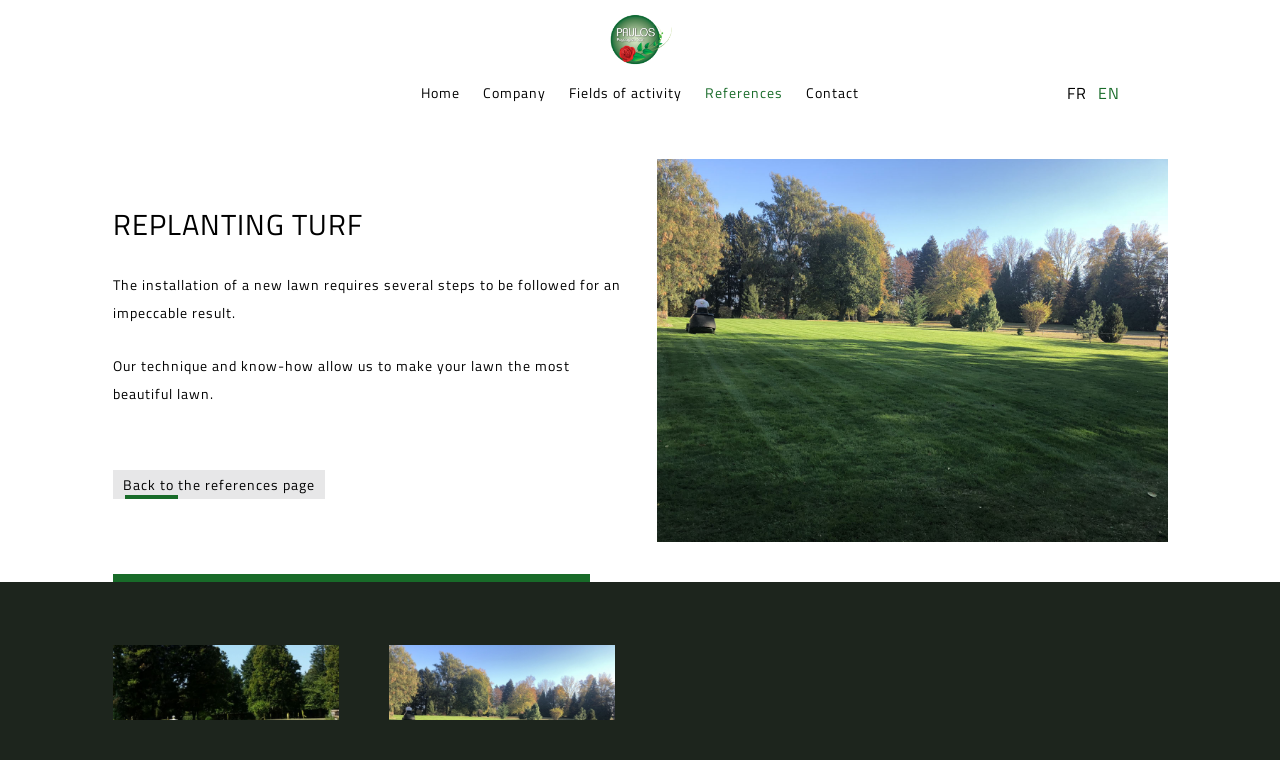

--- FILE ---
content_type: text/html; charset=utf-8
request_url: https://www.paulospaysagiste.ch/en/references/replanting-turf
body_size: 3957
content:


<!doctype html>
<html lang="en" dir="ltr"  style="font-size: 62.5%;">
	<head>
		<!--[if IE]><![endif]-->
<meta charset="utf-8" />
<link rel="shortcut icon" href="https://www.paulospaysagiste.ch/sites/default/files/website-images/favicon.ico" type="image/vnd.microsoft.icon" />
<meta name="description" content="The installation of a new lawn requires several steps to be followed for an impeccable result. Our technique and know-how allow us to make your lawn the most beautiful lawn. " />
<link rel="canonical" href="https://www.paulospaysagiste.ch/en/references/replanting-turf" />
<link rel="shortlink" href="https://www.paulospaysagiste.ch/en/node/259" />
<meta property="og:site_name" content="Paysagiste Lausanne et canton de Vaud" />
<meta property="og:type" content="website" />
<meta property="og:url" content="https://www.paulospaysagiste.ch/en/references/replanting-turf" />
<meta property="og:title" content="Replanting turf" />
<meta property="og:description" content="The installation of a new lawn requires several steps to be followed for an impeccable result. Our technique and know-how allow us to make your lawn the most beautiful lawn. " />
<meta property="og:updated_time" content="2019-02-13T11:54:48+01:00" />
<meta property="og:image" content="https://www.paulospaysagiste.ch/sites/default/files/website-images/preview.jpg" />
<meta property="og:image:type" content="image/jpeg" />
<meta name="twitter:card" content="summary" />
<meta name="twitter:url" content="https://www.paulospaysagiste.ch/en/references/replanting-turf" />
<meta name="twitter:title" content="Replanting turf" />
<meta name="twitter:description" content="The installation of a new lawn requires several steps to be followed for an impeccable result. Our technique and know-how allow us to make your lawn the most beautiful lawn. " />
<meta name="twitter:image" content="https://www.paulospaysagiste.ch/sites/default/files/website-images/preview.jpg" />
<meta property="article:published_time" content="2019-01-28T11:26:20+01:00" />
<meta property="article:modified_time" content="2019-02-13T11:54:48+01:00" />
		<title>Replanting turf | Paysagiste Lausanne et canton de Vaud</title>
		<meta name="MobileOptimized" content="width">
		<meta name="HandheldFriendly" content="true">
		<meta name=viewport content="width=device-width, initial-scale=1">
				<style media="all">
@import url("https://www.paulospaysagiste.ch/sites/all/modules/jquery_update/replace/ui/themes/base/minified/jquery.ui.core.min.css?qssjco");
@import url("https://www.paulospaysagiste.ch/sites/all/modules/jquery_update/replace/ui/themes/base/minified/jquery.ui.theme.min.css?qssjco");
</style>
<style media="all">
@import url("https://www.paulospaysagiste.ch/sites/all/modules/fgi/fgi.css?qssjco");
@import url("https://www.paulospaysagiste.ch/modules/field/theme/field.css?qssjco");
@import url("https://www.paulospaysagiste.ch/sites/all/modules/views/css/views.css?qssjco");
@import url("https://www.paulospaysagiste.ch/sites/all/modules/ckeditor/css/ckeditor.css?qssjco");
</style>
<style media="all">
@import url("https://www.paulospaysagiste.ch/sites/all/libraries/colorbox/example3/colorbox.css?qssjco");
@import url("https://www.paulospaysagiste.ch/sites/all/modules/ctools/css/ctools.css?qssjco");
@import url("https://www.paulospaysagiste.ch/sites/all/modules/colorbox_swipe/colorbox_swipe.css?qssjco");
@import url("https://www.paulospaysagiste.ch/modules/locale/locale.css?qssjco");
</style>
<style media="all">
@import url("https://www.paulospaysagiste.ch/sites/all/themes/base/css/reset.css?qssjco");
@import url("https://www.paulospaysagiste.ch/sites/all/themes/base/css/owl.carousel.min.css?qssjco");
@import url("https://www.paulospaysagiste.ch/sites/all/themes/base/css/font-awesome.min.css?qssjco");
@import url("https://www.paulospaysagiste.ch/sites/all/themes/base/css/emblematik.styles.css?qssjco");
</style>
		<script src="/sites/all/modules/jquery_update/replace/jquery/2.2/jquery.min.js?v=2.2.4"></script>
<script>
jQuery.migrateMute=true;jQuery.migrateTrace=false;
</script>
<script src="/sites/all/modules/jquery_update/replace/jquery-migrate/1/jquery-migrate.min.js?v=1"></script>
<script src="/misc/jquery-extend-3.4.0.js?v=2.2.4"></script>
<script src="/misc/jquery-html-prefilter-3.5.0-backport.js?v=2.2.4"></script>
<script src="/misc/jquery.once.js?v=1.2"></script>
<script src="/misc/drupal.js?qssjco"></script>
<script>
jQuery.extend(Drupal.settings, {
    "basePath": "\/",
    "pathPrefix": "en\/",
    "ajaxPageState": {
        "theme": "emblematik",
        "theme_token": "F0W5ekIW3dxOwAxTo4Rgt08MNg_qz9-wQ-azcuenODE",
        "js": {
            "sites\/all\/libraries\/jquery.event.move\/js\/jquery.event.move.js": 1,
            "sites\/all\/libraries\/jquery.event.swipe\/js\/jquery.event.swipe.js": 1,
            "sites\/all\/modules\/colorbox_swipe\/colorbox_swipe.js": 1,
            "sites\/all\/modules\/jquery_update\/replace\/jquery\/2.2\/jquery.min.js": 1,
            "sites\/all\/modules\/jquery_update\/replace\/jquery-migrate\/1\/jquery-migrate.min.js": 1,
            "misc\/jquery-extend-3.4.0.js": 1,
            "misc\/jquery-html-prefilter-3.5.0-backport.js": 1,
            "misc\/jquery.once.js": 1,
            "misc\/drupal.js": 1,
            "sites\/all\/modules\/jquery_update\/replace\/ui\/ui\/minified\/jquery.ui.core.min.js": 1,
            "sites\/all\/libraries\/colorbox\/jquery.colorbox-min.js": 1,
            "sites\/all\/modules\/colorbox\/js\/colorbox.js": 1,
            "sites\/all\/modules\/google_analytics\/googleanalytics.js": 1,
            "sites\/all\/themes\/base\/js\/utils.js": 1,
            "sites\/all\/themes\/base\/js\/libraries\/modernizr.js": 1,
            "sites\/all\/themes\/base\/js\/libraries\/jquery.easing.1.3.js": 1,
            "sites\/all\/themes\/base\/js\/libraries\/jquery.debouncedresize.js": 1,
            "sites\/all\/themes\/base\/js\/libraries\/imagesloaded.pkgd.min.js": 1,
            "sites\/all\/themes\/base\/js\/libraries\/jquery.appear.js": 1,
            "sites\/all\/themes\/base\/js\/libraries\/velocity.min.js": 1,
            "sites\/all\/themes\/base\/js\/libraries\/skrollr.min.js": 1,
            "sites\/all\/themes\/base\/js\/libraries\/owl.carousel.min.js": 1,
            "sites\/all\/themes\/base\/js\/libraries\/isotope.pkgd.min.js": 1,
            "sites\/all\/themes\/base\/js\/libraries\/mixitup.min.js": 1,
            "sites\/all\/themes\/base\/js\/components\/gestion.js": 1,
            "sites\/all\/themes\/base\/js\/components\/navbar.js": 1,
            "sites\/all\/themes\/base\/js\/components\/footer.js": 1,
            "sites\/all\/themes\/base\/js\/components\/onepage.js": 1,
            "sites\/all\/themes\/base\/js\/components\/responsive.menu.js": 1,
            "sites\/all\/themes\/base\/js\/components\/slideshow.js": 1,
            "sites\/all\/themes\/base\/js\/components\/parallax.js": 1,
            "sites\/all\/themes\/base\/js\/components\/google-map.js": 1,
            "sites\/all\/themes\/base\/js\/global.behaviors.js": 1
        },
        "css": {
            "misc\/ui\/jquery.ui.core.css": 1,
            "misc\/ui\/jquery.ui.theme.css": 1,
            "sites\/all\/modules\/fgi\/fgi.css": 1,
            "modules\/field\/theme\/field.css": 1,
            "sites\/all\/modules\/views\/css\/views.css": 1,
            "sites\/all\/modules\/ckeditor\/css\/ckeditor.css": 1,
            "sites\/all\/libraries\/colorbox\/example3\/colorbox.css": 1,
            "sites\/all\/modules\/ctools\/css\/ctools.css": 1,
            "sites\/all\/modules\/colorbox_swipe\/colorbox_swipe.css": 1,
            "modules\/locale\/locale.css": 1,
            "sites\/all\/themes\/base\/css\/reset.css": 1,
            "sites\/all\/themes\/base\/css\/animate.css": 1,
            "sites\/all\/themes\/base\/css\/owl.carousel.min.css": 1,
            "sites\/all\/themes\/base\/css\/tweaks.css": 1,
            "sites\/all\/themes\/base\/css\/font-awesome.min.css": 1,
            "sites\/all\/themes\/base\/css\/emblematik.styles.css": 1
        }
    },
    "colorbox": {
        "transition": "elastic",
        "speed": "600",
        "opacity": "0.90",
        "slideshow": false,
        "slideshowAuto": false,
        "slideshowSpeed": "2500",
        "slideshowStart": "start slideshow",
        "slideshowStop": "stop slideshow",
        "current": "{current} \/ {total}",
        "previous": "\u00ab",
        "next": "\u00bb",
        "close": "X",
        "overlayClose": true,
        "returnFocus": false,
        "maxWidth": "90%",
        "maxHeight": "90%",
        "initialWidth": "90%",
        "initialHeight": "90%",
        "fixed": true,
        "scrolling": false,
        "mobiledetect": false,
        "mobiledevicewidth": "480px",
        "specificPagesDefaultValue": "admin*\nimagebrowser*\nimg_assist*\nimce*\nnode\/add\/*\nnode\/*\/edit\nprint\/*\nprintpdf\/*\nsystem\/ajax\nsystem\/ajax\/*"
    },
    "googleanalytics": {
        "trackOutbound": 1,
        "trackMailto": 1,
        "trackDownload": 1,
        "trackDownloadExtensions": "7z|aac|arc|arj|asf|asx|avi|bin|csv|doc(x|m)?|dot(x|m)?|exe|flv|gif|gz|gzip|hqx|jar|jpe?g|js|mp(2|3|4|e?g)|mov(ie)?|msi|msp|pdf|phps|png|ppt(x|m)?|pot(x|m)?|pps(x|m)?|ppam|sld(x|m)?|thmx|qtm?|ra(m|r)?|sea|sit|tar|tgz|torrent|txt|wav|wma|wmv|wpd|xls(x|m|b)?|xlt(x|m)|xlam|xml|z|zip",
        "trackColorbox": 1
    }
});
</script>
<script src="/sites/all/modules/jquery_update/replace/ui/ui/minified/jquery.ui.core.min.js?v=1.10.2"></script>
<script src="/sites/all/libraries/colorbox/jquery.colorbox-min.js?qssjco"></script>
<script src="/sites/all/modules/colorbox/js/colorbox.js?qssjco"></script>
<script src="/sites/all/modules/google_analytics/googleanalytics.js?qssjco"></script>
<script>
(function(i,s,o,g,r,a,m){i["GoogleAnalyticsObject"]=r;i[r]=i[r]||function(){(i[r].q=i[r].q||[]).push(arguments)},i[r].l=1*new Date();a=s.createElement(o),m=s.getElementsByTagName(o)[0];a.async=1;a.src=g;m.parentNode.insertBefore(a,m)})(window,document,"script","https://www.google-analytics.com/analytics.js","ga");ga("create", "UA-38454433-23", {"cookieDomain":"auto"});ga("set", "anonymizeIp", true);ga("send", "pageview");
</script>
<script src="/sites/all/themes/base/js/utils.js?qssjco"></script>
<script src="/sites/all/themes/base/js/libraries/modernizr.js?qssjco"></script>
<script src="/sites/all/themes/base/js/libraries/jquery.easing.1.3.js?qssjco"></script>
<script src="/sites/all/themes/base/js/libraries/jquery.debouncedresize.js?qssjco"></script>
<script src="/sites/all/themes/base/js/libraries/imagesloaded.pkgd.min.js?qssjco"></script>
<script src="/sites/all/themes/base/js/libraries/jquery.appear.js?qssjco"></script>
<script src="/sites/all/themes/base/js/libraries/velocity.min.js?qssjco"></script>
<script src="/sites/all/themes/base/js/libraries/skrollr.min.js?qssjco"></script>
<script src="/sites/all/themes/base/js/libraries/owl.carousel.min.js?qssjco"></script>
<script src="/sites/all/themes/base/js/libraries/isotope.pkgd.min.js?qssjco"></script>
<script src="/sites/all/themes/base/js/libraries/mixitup.min.js?qssjco"></script>
<script src="/sites/all/themes/base/js/components/gestion.js?qssjco"></script>
<script src="/sites/all/themes/base/js/components/navbar.js?qssjco"></script>
<script src="/sites/all/themes/base/js/components/footer.js?qssjco"></script>
<script src="/sites/all/themes/base/js/components/onepage.js?qssjco"></script>
<script src="/sites/all/themes/base/js/components/responsive.menu.js?qssjco"></script>
<script src="/sites/all/themes/base/js/components/slideshow.js?qssjco"></script>
<script src="/sites/all/themes/base/js/components/parallax.js?qssjco"></script>
<script src="/sites/all/themes/base/js/components/google-map.js?qssjco"></script>
<script src="/sites/all/themes/base/js/global.behaviors.js?qssjco"></script>
	</head>
	<body class="html not-front not-logged-in no-sidebars page-node page-node- page-node-259 node-type-reference i18n-en role-anonymous-user" >
				<div id="top"></div>

    
<div id="responsive-menu" class=" menu-style-simple">
	<ul class="menu"><li class="first leaf"><a href="/en/home">Home</a></li>
<li class="leaf"><a href="/en/our-company">Company</a></li>
<li class="leaf"><a href="/en/fields-activity">Fields of activity</a></li>
<li class="leaf active-trail"><a href="/en/references" class="active-trail">References</a></li>
<li class="last leaf"><a href="/en/contact">Contact</a></li>
</ul></div>

	<header id="nav-bar">

		<div class="wrapper ">
			<a id="logo" href="/">
				<img src="/sites/default/files/website-images/logo.png" alt="Paysagiste Lausanne et canton de Vaud " />
			</a>

			<div class="menu-wrapper">

				<nav id="main-menu">
  <ul class="menu"><li class="first leaf"><a href="/en/home">Home</a></li>
<li class="leaf"><a href="/en/our-company">Company</a></li>
<li class="leaf"><a href="/en/fields-activity">Fields of activity</a></li>
<li class="leaf active-trail"><a href="/en/references" class="active-trail">References</a></li>
<li class="last leaf"><a href="/en/contact">Contact</a></li>
</ul></nav>
				<ul class="language-switcher-locale-url"><li class="fr first"><a href="/references/replantation-gazon" class="language-link" xml:lang="fr">Français</a></li>
<li class="en last active"><a href="/en/references/replanting-turf" class="language-link active" xml:lang="en">English</a></li>
</ul>
				<button id="hamburger">
					<span class="line line-1"></span>
					<span class="line line-2"></span>
					<span class="line line-3"></span>
				</button>

							</div>

		</div>
	</header>

<main>
	
	
			
<div class="page-one-reference">
	<header>
		<div class="inner">
			<div class="left">
								<h1>Replanting turf</h1>
							<div  class="body field field-name-body field-type-text-with-summary field-label-hidden" ><p>The installation of a new lawn requires several steps to be followed for an impeccable result.</p>
<p>Our technique and know-how allow us to make your lawn the most beautiful lawn. </p>
</div>
					<div class="back-link">
					<a href="/en/references">Back to the references page</a>
				</div>
			</div>
			<div class="right">
							<div  class="field-image-de-garde field field-name-field-image-de-garde field-type-image field-label-above" ><img src="https://www.paulospaysagiste.ch/sites/default/files/content/4_2.jpg" width="1440" height="1080" alt="" /></div>
				</div>
		</div>
	</header>

	
	<section class="galeries">
		<div class="inner">
			
<div class="galerie">
	
	
			<div class="galerie-wrapper">
					
	<div  class="element">
		<a href="https://www.paulospaysagiste.ch/sites/default/files/content/1_4.jpg" title="" class="colorbox" data-colorbox-gallery="gallery-paragraphs_item-767-wgQV3rB1H5I" data-cbox-img-attrs="{&quot;title&quot;: &quot;&quot;, &quot;alt&quot;: &quot;1.jpg&quot;}"><img src="https://www.paulospaysagiste.ch/sites/default/files/content/styles/rectangle_4_3/public/1_4.jpg?itok=nl7pc4P0" width="600" height="450" alt="1.jpg" title="" /></a>		<div class="overlay"></div>
	</div>
		
	<div  class="element">
		<a href="https://www.paulospaysagiste.ch/sites/default/files/content/4_9.jpg" title="" class="colorbox" data-colorbox-gallery="gallery-paragraphs_item-767-wgQV3rB1H5I" data-cbox-img-attrs="{&quot;title&quot;: &quot;&quot;, &quot;alt&quot;: &quot;4.jpg&quot;}"><img src="https://www.paulospaysagiste.ch/sites/default/files/content/styles/rectangle_4_3/public/4_9.jpg?itok=OuzQeGQ7" width="600" height="450" alt="4.jpg" title="" /></a>		<div class="overlay"></div>
	</div>
		</div>
	</div>		</div>
	</section>

</div>	</main>

<footer>
		
<div id="footer-infos" >
	<div class="wrapper n3-elements">
					<div  class="field-p-texte field field-name-field-p-texte field-type-text-long field-label-above" ><p>Paulos Paysagiste Sàrl<br />
Z.I La Vuagire<br />
1042 Bioley-Orjulaz </p>
</div>
				<div  class="field-p-image field field-name-field-p-image field-type-image field-label-above" ><img src="https://www.paulospaysagiste.ch/sites/default/files/content/transform-02_centre-01.png" width="1813" height="959" alt="" /></div>
				<div  class="field-p-texte field field-name-field-p-texte field-type-text-long field-label-above" ><p>Telephone <a href="tel:+41793015584">+41 79 301 55 84</a><br /><a href="mailto:paulospaysagiste@gmail.com">paulospaysagiste@gmail.com</a></p>
</div>
	
		
	</div>
</div>	
<div id="copyright" >
	<div class="wrapper">
					<div  class="field-copyright field field-name-field-copyright field-type-text-long field-label-hidden" ><p>Paulos Paysagiste - 2018</p>
</div>
			<a target="_blank" href="http://www.emblematik.ch" class="footer-emblematik">
			<img src="/sites/default/files/website-images/emblematik.png" alt="Emblematik - votre agence web & communication">
			<p>Créé par Emblematik<br>
				Votre agence Web &amp; Communication
			</p>
		</a>
	</div>
</div></footer>		<script src="/sites/all/libraries/jquery.event.move/js/jquery.event.move.js?qssjco"></script>
<script src="/sites/all/libraries/jquery.event.swipe/js/jquery.event.swipe.js?qssjco"></script>
<script src="/sites/all/modules/colorbox_swipe/colorbox_swipe.js?qssjco"></script>
	</body>
</html>

--- FILE ---
content_type: text/css
request_url: https://www.paulospaysagiste.ch/sites/all/modules/fgi/fgi.css?qssjco
body_size: -27
content:
/**
 * @file
 * Default styles for the Field Group Image module.
 */

.fgi-left {
  float: left;
  margin-right: 10px;
}

.fgi-right {
  float: right;
  margin-left: 10px;
}


--- FILE ---
content_type: text/css
request_url: https://www.paulospaysagiste.ch/sites/all/themes/base/css/emblematik.styles.css?qssjco
body_size: 46452
content:
@charset "UTF-8";img,input,textarea{max-width:100%;display:block}a,button{outline:0}.page-node:not(.page-node-) main *,.page-toboggan main #user-login.profile *,.page-toboggan main .profile.profile *,.page-user:not(.page-user-register):not(.page-user-password):not(.page-user-reset):not(.page-user-edit) main #user-login.profile *,.page-user:not(.page-user-register):not(.page-user-password):not(.page-user-reset):not(.page-user-edit) main .profile.profile *{line-height:2em}.elements-additionnels section dl dt,.elements-additionnels section h1,.elements-additionnels section h2,.elements-additionnels section h3,.page-node:not(.page-node-) main dl dt,.page-node:not(.page-node-) main h1,.page-node:not(.page-node-) main h2,.page-node:not(.page-node-) main h3,.page-toboggan main #user-login.profile dl dt,.page-toboggan main #user-login.profile h1,.page-toboggan main #user-login.profile h2,.page-toboggan main #user-login.profile h3,.page-toboggan main .profile.profile dl dt,.page-toboggan main .profile.profile h1,.page-toboggan main .profile.profile h2,.page-toboggan main .profile.profile h3,.page-user:not(.page-user-register):not(.page-user-password):not(.page-user-reset):not(.page-user-edit) main #user-login.profile dl dt,.page-user:not(.page-user-register):not(.page-user-password):not(.page-user-reset):not(.page-user-edit) main #user-login.profile h1,.page-user:not(.page-user-register):not(.page-user-password):not(.page-user-reset):not(.page-user-edit) main #user-login.profile h2,.page-user:not(.page-user-register):not(.page-user-password):not(.page-user-reset):not(.page-user-edit) main #user-login.profile h3,.page-user:not(.page-user-register):not(.page-user-password):not(.page-user-reset):not(.page-user-edit) main .profile.profile dl dt,.page-user:not(.page-user-register):not(.page-user-password):not(.page-user-reset):not(.page-user-edit) main .profile.profile h1,.page-user:not(.page-user-register):not(.page-user-password):not(.page-user-reset):not(.page-user-edit) main .profile.profile h2,.page-user:not(.page-user-register):not(.page-user-password):not(.page-user-reset):not(.page-user-edit) main .profile.profile h3{font-family:font2-webfont}a{text-decoration:none;color:inherit}button{background:0 0;border:none;padding:0;font-size:inherit}.no-parallax,html body main{background-attachment:fixed}h1,h2,h3,h4{font-weight:400}img{max-height:100%;width:auto;height:auto;margin:0 auto}input,textarea{outline:0;-webkit-appearance:none}.page-node:not(.page-node-) main{background-color:#186b29;position:relative;display:block}.page-node:not(.page-node-) main :first-child{margin-top:0!important}.page-node:not(.page-node-) main h1{text-transform:uppercase;font-size:2.6rem;margin-bottom:1.8rem;margin-top:2.4rem;color:#186b29}@media all and (-ms-high-contrast:none),(-ms-high-contrast:active){.page-node:not(.page-node-) main h1{margin-bottom:1.7999rem;margin-top:2.3999rem}}@media (min-width:480px){.page-node:not(.page-node-) main h1{font-size:2.70833rem;margin-bottom:2rem}}@media all and (min-width:480px) and (-ms-high-contrast:none),(min-width:480px) and (-ms-high-contrast:active){.page-node:not(.page-node-) main h1{margin-bottom:1.9999rem}}@media (min-width:768px){.page-node:not(.page-node-) main h1{font-size:2.81667rem;margin-bottom:2.2rem}}@media all and (min-width:768px) and (-ms-high-contrast:none),(min-width:768px) and (-ms-high-contrast:active){.page-node:not(.page-node-) main h1{margin-bottom:2.1999rem}}@media (min-width:1024px){.page-node:not(.page-node-) main h1{font-size:2.925rem;margin-bottom:2.4rem}}@media all and (min-width:1024px) and (-ms-high-contrast:none),(min-width:1024px) and (-ms-high-contrast:active){.page-node:not(.page-node-) main h1{margin-bottom:2.3999rem}}@media (min-width:1366px){.page-node:not(.page-node-) main h1{font-size:3.03333rem;margin-bottom:2.6rem}}@media all and (min-width:1366px) and (-ms-high-contrast:none),(min-width:1366px) and (-ms-high-contrast:active){.page-node:not(.page-node-) main h1{margin-bottom:2.5999rem}}@media (min-width:1600px){.page-node:not(.page-node-) main h1{font-size:3.14167rem;margin-bottom:2.8rem}}@media all and (min-width:1600px) and (-ms-high-contrast:none),(min-width:1600px) and (-ms-high-contrast:active){.page-node:not(.page-node-) main h1{margin-bottom:2.7999rem}}@media (min-width:1920px){.page-node:not(.page-node-) main h1{font-size:3.25rem;margin-bottom:3rem}}@media (min-width:480px){.page-node:not(.page-node-) main h1{margin-top:2.66667rem}}@media all and (min-width:480px) and (-ms-high-contrast:none),(min-width:480px) and (-ms-high-contrast:active){.page-node:not(.page-node-) main h1{margin-top:2.93323rem}}@media (min-width:768px){.page-node:not(.page-node-) main h1{margin-top:2.93333rem}}@media all and (min-width:768px) and (-ms-high-contrast:none),(min-width:768px) and (-ms-high-contrast:active){.page-node:not(.page-node-) main h1{margin-top:2.93323rem}}@media (min-width:1024px){.page-node:not(.page-node-) main h1{margin-top:3.2rem}}@media all and (min-width:1024px) and (-ms-high-contrast:none),(min-width:1024px) and (-ms-high-contrast:active){.page-node:not(.page-node-) main h1{margin-top:3.1999rem}}@media (min-width:1366px){.page-node:not(.page-node-) main h1{margin-top:3.46667rem}}@media all and (min-width:1366px) and (-ms-high-contrast:none),(min-width:1366px) and (-ms-high-contrast:active){.page-node:not(.page-node-) main h1{margin-top:3.46657rem}}@media (min-width:1600px){.page-node:not(.page-node-) main h1{margin-top:3.73333rem}}@media all and (min-width:1600px) and (-ms-high-contrast:none),(min-width:1600px) and (-ms-high-contrast:active){.page-node:not(.page-node-) main h1{margin-top:3.73323rem}}@media (min-width:1920px){.page-node:not(.page-node-) main h1{margin-top:4rem}}@media all and (min-width:1920px) and (-ms-high-contrast:none),(min-width:1920px) and (-ms-high-contrast:active){.page-node:not(.page-node-) main h1{margin-bottom:2.9999rem;margin-top:3.9999rem}}.page-node:not(.page-node-) main h2{font-size:2.16rem;margin-bottom:2rem;margin-top:2.4rem;color:#186b29}@media all and (-ms-high-contrast:none),(-ms-high-contrast:active){.page-node:not(.page-node-) main h2{margin-bottom:1.9999rem;margin-top:2.3999rem}}@media (min-width:480px){.page-node:not(.page-node-) main h2{font-size:2.25rem;margin-bottom:2.16667rem}}@media all and (min-width:480px) and (-ms-high-contrast:none),(min-width:480px) and (-ms-high-contrast:active){.page-node:not(.page-node-) main h2{margin-bottom:2.16657rem}}@media (min-width:768px){.page-node:not(.page-node-) main h2{font-size:2.34rem;margin-bottom:2.33333rem}}@media all and (min-width:768px) and (-ms-high-contrast:none),(min-width:768px) and (-ms-high-contrast:active){.page-node:not(.page-node-) main h2{margin-bottom:2.33323rem}}@media (min-width:1024px){.page-node:not(.page-node-) main h2{font-size:2.43rem;margin-bottom:2.5rem}}@media all and (min-width:1024px) and (-ms-high-contrast:none),(min-width:1024px) and (-ms-high-contrast:active){.page-node:not(.page-node-) main h2{margin-bottom:2.4999rem}}@media (min-width:1366px){.page-node:not(.page-node-) main h2{font-size:2.52rem;margin-bottom:2.66667rem}}@media all and (min-width:1366px) and (-ms-high-contrast:none),(min-width:1366px) and (-ms-high-contrast:active){.page-node:not(.page-node-) main h2{margin-bottom:2.66657rem}}@media (min-width:1600px){.page-node:not(.page-node-) main h2{font-size:2.61rem;margin-bottom:2.83333rem}}@media all and (min-width:1600px) and (-ms-high-contrast:none),(min-width:1600px) and (-ms-high-contrast:active){.page-node:not(.page-node-) main h2{margin-bottom:2.83323rem}}@media (min-width:1920px){.page-node:not(.page-node-) main h2{font-size:2.7rem;margin-bottom:3rem}}@media (min-width:480px){.page-node:not(.page-node-) main h2{margin-top:2.66667rem}}@media all and (min-width:480px) and (-ms-high-contrast:none),(min-width:480px) and (-ms-high-contrast:active){.page-node:not(.page-node-) main h2{margin-top:2.93323rem}}@media (min-width:768px){.page-node:not(.page-node-) main h2{margin-top:2.93333rem}}@media all and (min-width:768px) and (-ms-high-contrast:none),(min-width:768px) and (-ms-high-contrast:active){.page-node:not(.page-node-) main h2{margin-top:2.93323rem}}@media (min-width:1024px){.page-node:not(.page-node-) main h2{margin-top:3.2rem}}@media all and (min-width:1024px) and (-ms-high-contrast:none),(min-width:1024px) and (-ms-high-contrast:active){.page-node:not(.page-node-) main h2{margin-top:3.1999rem}}@media (min-width:1366px){.page-node:not(.page-node-) main h2{margin-top:3.46667rem}}@media all and (min-width:1366px) and (-ms-high-contrast:none),(min-width:1366px) and (-ms-high-contrast:active){.page-node:not(.page-node-) main h2{margin-top:3.46657rem}}@media (min-width:1600px){.page-node:not(.page-node-) main h2{margin-top:3.73333rem}}@media all and (min-width:1600px) and (-ms-high-contrast:none),(min-width:1600px) and (-ms-high-contrast:active){.page-node:not(.page-node-) main h2{margin-top:3.73323rem}}@media (min-width:1920px){.page-node:not(.page-node-) main h2{margin-top:4rem}}@media all and (min-width:1920px) and (-ms-high-contrast:none),(min-width:1920px) and (-ms-high-contrast:active){.page-node:not(.page-node-) main h2{margin-bottom:2.9999rem;margin-top:3.9999rem}}.page-node:not(.page-node-) main h3{font-size:1.92rem;margin-bottom:2rem;margin-top:2.4rem;color:#186b29}@media all and (-ms-high-contrast:none),(-ms-high-contrast:active){.page-node:not(.page-node-) main h3{margin-bottom:1.9999rem;margin-top:2.3999rem}}@media (min-width:480px){.page-node:not(.page-node-) main h3{font-size:2rem;margin-bottom:2.16667rem}}@media all and (min-width:480px) and (-ms-high-contrast:none),(min-width:480px) and (-ms-high-contrast:active){.page-node:not(.page-node-) main h3{margin-bottom:2.16657rem}}@media (min-width:768px){.page-node:not(.page-node-) main h3{font-size:2.08rem;margin-bottom:2.33333rem}}@media all and (min-width:768px) and (-ms-high-contrast:none),(min-width:768px) and (-ms-high-contrast:active){.page-node:not(.page-node-) main h3{margin-bottom:2.33323rem}}@media (min-width:1024px){.page-node:not(.page-node-) main h3{font-size:2.16rem;margin-bottom:2.5rem}}@media all and (min-width:1024px) and (-ms-high-contrast:none),(min-width:1024px) and (-ms-high-contrast:active){.page-node:not(.page-node-) main h3{margin-bottom:2.4999rem}}@media (min-width:1366px){.page-node:not(.page-node-) main h3{font-size:2.24rem;margin-bottom:2.66667rem}}@media all and (min-width:1366px) and (-ms-high-contrast:none),(min-width:1366px) and (-ms-high-contrast:active){.page-node:not(.page-node-) main h3{margin-bottom:2.66657rem}}@media (min-width:1600px){.page-node:not(.page-node-) main h3{font-size:2.32rem;margin-bottom:2.83333rem}}@media all and (min-width:1600px) and (-ms-high-contrast:none),(min-width:1600px) and (-ms-high-contrast:active){.page-node:not(.page-node-) main h3{margin-bottom:2.83323rem}}@media (min-width:1920px){.page-node:not(.page-node-) main h3{font-size:2.4rem;margin-bottom:3rem}}@media (min-width:480px){.page-node:not(.page-node-) main h3{margin-top:2.66667rem}}@media all and (min-width:480px) and (-ms-high-contrast:none),(min-width:480px) and (-ms-high-contrast:active){.page-node:not(.page-node-) main h3{margin-top:2.93323rem}}@media (min-width:768px){.page-node:not(.page-node-) main h3{margin-top:2.93333rem}}@media all and (min-width:768px) and (-ms-high-contrast:none),(min-width:768px) and (-ms-high-contrast:active){.page-node:not(.page-node-) main h3{margin-top:2.93323rem}}@media (min-width:1024px){.page-node:not(.page-node-) main h3{margin-top:3.2rem}}@media all and (min-width:1024px) and (-ms-high-contrast:none),(min-width:1024px) and (-ms-high-contrast:active){.page-node:not(.page-node-) main h3{margin-top:3.1999rem}}@media (min-width:1366px){.page-node:not(.page-node-) main h3{margin-top:3.46667rem}}@media all and (min-width:1366px) and (-ms-high-contrast:none),(min-width:1366px) and (-ms-high-contrast:active){.page-node:not(.page-node-) main h3{margin-top:3.46657rem}}@media (min-width:1600px){.page-node:not(.page-node-) main h3{margin-top:3.73333rem}}@media all and (min-width:1600px) and (-ms-high-contrast:none),(min-width:1600px) and (-ms-high-contrast:active){.page-node:not(.page-node-) main h3{margin-top:3.73323rem}}@media (min-width:1920px){.page-node:not(.page-node-) main h3{margin-top:4rem}}@media all and (min-width:1920px) and (-ms-high-contrast:none),(min-width:1920px) and (-ms-high-contrast:active){.page-node:not(.page-node-) main h3{margin-bottom:2.9999rem;margin-top:3.9999rem}}.page-node:not(.page-node-) main .big-title{font-size:4.8rem;margin-bottom:1.8rem}@media all and (-ms-high-contrast:none),(-ms-high-contrast:active){.page-node:not(.page-node-) main .big-title{margin-bottom:1.7999rem}}@media (min-width:480px){.page-node:not(.page-node-) main .big-title{font-size:5rem;margin-bottom:2rem}}@media all and (min-width:480px) and (-ms-high-contrast:none),(min-width:480px) and (-ms-high-contrast:active){.page-node:not(.page-node-) main .big-title{margin-bottom:1.9999rem}}@media (min-width:768px){.page-node:not(.page-node-) main .big-title{font-size:5.2rem;margin-bottom:2.2rem}}@media all and (min-width:768px) and (-ms-high-contrast:none),(min-width:768px) and (-ms-high-contrast:active){.page-node:not(.page-node-) main .big-title{margin-bottom:2.1999rem}}@media (min-width:1024px){.page-node:not(.page-node-) main .big-title{font-size:5.4rem;margin-bottom:2.4rem}}@media all and (min-width:1024px) and (-ms-high-contrast:none),(min-width:1024px) and (-ms-high-contrast:active){.page-node:not(.page-node-) main .big-title{margin-bottom:2.3999rem}}@media (min-width:1366px){.page-node:not(.page-node-) main .big-title{font-size:5.6rem;margin-bottom:2.6rem}}@media all and (min-width:1366px) and (-ms-high-contrast:none),(min-width:1366px) and (-ms-high-contrast:active){.page-node:not(.page-node-) main .big-title{margin-bottom:2.5999rem}}@media (min-width:1600px){.page-node:not(.page-node-) main .big-title{font-size:5.8rem;margin-bottom:2.8rem}}@media all and (min-width:1600px) and (-ms-high-contrast:none),(min-width:1600px) and (-ms-high-contrast:active){.page-node:not(.page-node-) main .big-title{margin-bottom:2.7999rem}}@media (min-width:1920px){.page-node:not(.page-node-) main .big-title{font-size:6rem;margin-bottom:3rem}}@media all and (min-width:1920px) and (-ms-high-contrast:none),(min-width:1920px) and (-ms-high-contrast:active){.page-node:not(.page-node-) main .big-title{margin-bottom:2.9999rem}}.page-node:not(.page-node-) main p{margin-bottom:2rem;-webkit-column-break-inside:avoid;page-break-inside:avoid;break-inside:avoid}@media all and (-ms-high-contrast:none),(-ms-high-contrast:active){.page-node:not(.page-node-) main p{margin-bottom:1.9999rem}}@media (min-width:480px){.page-node:not(.page-node-) main p{margin-bottom:2.16667rem}}@media all and (min-width:480px) and (-ms-high-contrast:none),(min-width:480px) and (-ms-high-contrast:active){.page-node:not(.page-node-) main p{margin-bottom:2.16657rem}}@media (min-width:768px){.page-node:not(.page-node-) main p{margin-bottom:2.33333rem}}@media all and (min-width:768px) and (-ms-high-contrast:none),(min-width:768px) and (-ms-high-contrast:active){.page-node:not(.page-node-) main p{margin-bottom:2.33323rem}}@media (min-width:1024px){.page-node:not(.page-node-) main p{margin-bottom:2.5rem}}@media all and (min-width:1024px) and (-ms-high-contrast:none),(min-width:1024px) and (-ms-high-contrast:active){.page-node:not(.page-node-) main p{margin-bottom:2.4999rem}}@media (min-width:1366px){.page-node:not(.page-node-) main p{margin-bottom:2.66667rem}}@media all and (min-width:1366px) and (-ms-high-contrast:none),(min-width:1366px) and (-ms-high-contrast:active){.page-node:not(.page-node-) main p{margin-bottom:2.66657rem}}@media (min-width:1600px){.page-node:not(.page-node-) main p{margin-bottom:2.83333rem}}@media all and (min-width:1600px) and (-ms-high-contrast:none),(min-width:1600px) and (-ms-high-contrast:active){.page-node:not(.page-node-) main p{margin-bottom:2.83323rem}}@media (min-width:1920px){.page-node:not(.page-node-) main p{margin-bottom:3rem}}@media all and (min-width:1920px) and (-ms-high-contrast:none),(min-width:1920px) and (-ms-high-contrast:active){.page-node:not(.page-node-) main p{margin-bottom:2.9999rem}}.page-node:not(.page-node-) main img{display:inline-block}.page-node:not(.page-node-) main a{border-bottom:1px solid transparent;-webkit-transition:.3s ease-out border;-moz-transition:.3s ease-out border;-o-transition:.3s ease-out border;transition:.3s ease-out border}.page-node:not(.page-node-) main a:hover{border-bottom:1px solid #FFF}.page-node:not(.page-node-) main table{margin-bottom:1.75rem;width:auto!important;border-spacing:15px;border-collapse:separate}@media all and (-ms-high-contrast:none),(-ms-high-contrast:active){.page-node:not(.page-node-) main table{margin-bottom:1.7499rem}}@media (min-width:480px){.page-node:not(.page-node-) main table{margin-bottom:1.875rem}}@media all and (min-width:480px) and (-ms-high-contrast:none),(min-width:480px) and (-ms-high-contrast:active){.page-node:not(.page-node-) main table{margin-bottom:1.8749rem}}@media (min-width:768px){.page-node:not(.page-node-) main table{margin-bottom:2rem}}@media all and (min-width:768px) and (-ms-high-contrast:none),(min-width:768px) and (-ms-high-contrast:active){.page-node:not(.page-node-) main table{margin-bottom:1.9999rem}}@media (min-width:1024px){.page-node:not(.page-node-) main table{margin-bottom:2.125rem}}@media all and (min-width:1024px) and (-ms-high-contrast:none),(min-width:1024px) and (-ms-high-contrast:active){.page-node:not(.page-node-) main table{margin-bottom:2.1249rem}}@media (min-width:1366px){.page-node:not(.page-node-) main table{margin-bottom:2.25rem}}@media all and (min-width:1366px) and (-ms-high-contrast:none),(min-width:1366px) and (-ms-high-contrast:active){.page-node:not(.page-node-) main table{margin-bottom:2.2499rem}}@media (min-width:1600px){.page-node:not(.page-node-) main table{margin-bottom:2.375rem}}@media all and (min-width:1600px) and (-ms-high-contrast:none),(min-width:1600px) and (-ms-high-contrast:active){.page-node:not(.page-node-) main table{margin-bottom:2.3749rem}}@media (min-width:1920px){.page-node:not(.page-node-) main table{margin-bottom:2.5rem}}@media all and (min-width:1920px) and (-ms-high-contrast:none),(min-width:1920px) and (-ms-high-contrast:active){.page-node:not(.page-node-) main table{margin-bottom:2.4999rem}}.page-node:not(.page-node-) main table *{line-height:1em}.page-node:not(.page-node-) main ul{text-align:left;margin-bottom:2rem}@media all and (-ms-high-contrast:none),(-ms-high-contrast:active){.page-node:not(.page-node-) main ul{margin-bottom:1.9999rem}}@media (min-width:480px){.page-node:not(.page-node-) main ul{margin-bottom:2.16667rem}}@media all and (min-width:480px) and (-ms-high-contrast:none),(min-width:480px) and (-ms-high-contrast:active){.page-node:not(.page-node-) main ul{margin-bottom:2.16657rem}}@media (min-width:768px){.page-node:not(.page-node-) main ul{margin-bottom:2.33333rem}}@media all and (min-width:768px) and (-ms-high-contrast:none),(min-width:768px) and (-ms-high-contrast:active){.page-node:not(.page-node-) main ul{margin-bottom:2.33323rem}}@media (min-width:1024px){.page-node:not(.page-node-) main ul{margin-bottom:2.5rem}}@media all and (min-width:1024px) and (-ms-high-contrast:none),(min-width:1024px) and (-ms-high-contrast:active){.page-node:not(.page-node-) main ul{margin-bottom:2.4999rem}}@media (min-width:1366px){.page-node:not(.page-node-) main ul{margin-bottom:2.66667rem}}@media all and (min-width:1366px) and (-ms-high-contrast:none),(min-width:1366px) and (-ms-high-contrast:active){.page-node:not(.page-node-) main ul{margin-bottom:2.66657rem}}@media (min-width:1600px){.page-node:not(.page-node-) main ul{margin-bottom:2.83333rem}}@media all and (min-width:1600px) and (-ms-high-contrast:none),(min-width:1600px) and (-ms-high-contrast:active){.page-node:not(.page-node-) main ul{margin-bottom:2.83323rem}}@media (min-width:1920px){.page-node:not(.page-node-) main ul{margin-bottom:3rem}}@media all and (min-width:1920px) and (-ms-high-contrast:none),(min-width:1920px) and (-ms-high-contrast:active){.page-node:not(.page-node-) main ul{margin-bottom:2.9999rem}}.page-node:not(.page-node-) main ul li{display:inline-block;width:100%;position:relative;padding-left:2rem}.page-node:not(.page-node-) main ul li:last-child{margin-bottom:0}.page-node:not(.page-node-) main ul li:before{display:inline-block;content:"•";color:#186b29;position:absolute;top:.125rem;left:0}.page-node:not(.page-node-) main dl{margin-bottom:2rem}@media all and (-ms-high-contrast:none),(-ms-high-contrast:active){.page-node:not(.page-node-) main dl{margin-bottom:1.9999rem}}@media (min-width:480px){.page-node:not(.page-node-) main dl{margin-bottom:2.16667rem}}@media all and (min-width:480px) and (-ms-high-contrast:none),(min-width:480px) and (-ms-high-contrast:active){.page-node:not(.page-node-) main dl{margin-bottom:2.16657rem}}@media (min-width:768px){.page-node:not(.page-node-) main dl{margin-bottom:2.33333rem}}@media all and (min-width:768px) and (-ms-high-contrast:none),(min-width:768px) and (-ms-high-contrast:active){.page-node:not(.page-node-) main dl{margin-bottom:2.33323rem}}@media (min-width:1024px){.page-node:not(.page-node-) main dl{margin-bottom:2.5rem}}@media all and (min-width:1024px) and (-ms-high-contrast:none),(min-width:1024px) and (-ms-high-contrast:active){.page-node:not(.page-node-) main dl{margin-bottom:2.4999rem}}@media (min-width:1366px){.page-node:not(.page-node-) main dl{margin-bottom:2.66667rem}}@media all and (min-width:1366px) and (-ms-high-contrast:none),(min-width:1366px) and (-ms-high-contrast:active){.page-node:not(.page-node-) main dl{margin-bottom:2.66657rem}}@media (min-width:1600px){.page-node:not(.page-node-) main dl{margin-bottom:2.83333rem}}@media all and (min-width:1600px) and (-ms-high-contrast:none),(min-width:1600px) and (-ms-high-contrast:active){.page-node:not(.page-node-) main dl{margin-bottom:2.83323rem}}@media (min-width:1920px){.page-node:not(.page-node-) main dl{margin-bottom:3rem}}@media all and (min-width:1920px) and (-ms-high-contrast:none),(min-width:1920px) and (-ms-high-contrast:active){.page-node:not(.page-node-) main dl{margin-bottom:2.9999rem}}.page-node:not(.page-node-) main dl dd{padding-left:2rem}.page-node:not(.page-node-) main :last-child{margin-bottom:0}.page-node:not(.page-node-) main h1,.page-node:not(.page-node-) main h2,.page-node:not(.page-node-) main h3,.page-node:not(.page-node-) main h4{-webkit-break-before:auto;-moz-break-before:auto;break-before:auto;-webkit-break-after:avoid;-moz-break-after:avoid;break-after:avoid}.page-node:not(.page-node-) main .default-content-wrapper{position:absolute;top:50%;left:50%;-webkit-transform:translate(-50%,-50%);-moz-transform:translate(-50%,-50%);-ms-transform:translate(-50%,-50%);-o-transform:translate(-50%,-50%);transform:translate(-50%,-50%);max-width:400px;-webkit-border-radius:5px;-moz-border-radius:5px;border-radius:5px;padding:2rem;background-color:rgba(255,255,255,.75)}.page-gestion main .default-content-wrapper{padding-top:5rem;padding-bottom:5rem}.page-gestion main .default-content-wrapper h1{margin-bottom:1.8rem;padding-left:1.66667rem;padding-right:1.66667rem;text-align:center;font-size:4.8rem;font-weight:400}@media all and (-ms-high-contrast:none),(-ms-high-contrast:active){.page-gestion main .default-content-wrapper h1{margin-bottom:1.7999rem}}@media (min-width:480px){.page-gestion main .default-content-wrapper{padding-top:5.83333rem;padding-bottom:5.83333rem}.page-gestion main .default-content-wrapper h1{margin-bottom:2rem;padding-left:2.22222rem;padding-right:2.22222rem}}@media all and (min-width:480px) and (-ms-high-contrast:none),(min-width:480px) and (-ms-high-contrast:active){.page-gestion main .default-content-wrapper h1{margin-bottom:1.9999rem}}@media (min-width:768px){.page-gestion main .default-content-wrapper{padding-top:6.66667rem;padding-bottom:6.66667rem}.page-gestion main .default-content-wrapper h1{margin-bottom:2.2rem}}@media all and (min-width:768px) and (-ms-high-contrast:none),(min-width:768px) and (-ms-high-contrast:active){.page-gestion main .default-content-wrapper h1{margin-bottom:2.1999rem}}@media (min-width:1024px){.page-gestion main .default-content-wrapper{padding-top:7.5rem;padding-bottom:7.5rem}.page-gestion main .default-content-wrapper h1{margin-bottom:2.4rem}}@media all and (min-width:1024px) and (-ms-high-contrast:none),(min-width:1024px) and (-ms-high-contrast:active){.page-gestion main .default-content-wrapper h1{margin-bottom:2.3999rem}}@media (min-width:1366px){.page-gestion main .default-content-wrapper{padding-top:8.33333rem;padding-bottom:8.33333rem}.page-gestion main .default-content-wrapper h1{margin-bottom:2.6rem}}@media all and (min-width:1366px) and (-ms-high-contrast:none),(min-width:1366px) and (-ms-high-contrast:active){.page-gestion main .default-content-wrapper h1{margin-bottom:2.5999rem}}@media (min-width:1600px){.page-gestion main .default-content-wrapper{padding-top:9.16667rem;padding-bottom:9.16667rem}.page-gestion main .default-content-wrapper h1{margin-bottom:2.8rem}}@media all and (min-width:1600px) and (-ms-high-contrast:none),(min-width:1600px) and (-ms-high-contrast:active){.page-gestion main .default-content-wrapper h1{margin-bottom:2.7999rem}}@media (min-width:1920px){.page-gestion main .default-content-wrapper{padding-top:10rem;padding-bottom:10rem}.page-gestion main .default-content-wrapper h1{margin-bottom:3rem}}@media all and (min-width:1920px) and (-ms-high-contrast:none),(min-width:1920px) and (-ms-high-contrast:active){.page-gestion main .default-content-wrapper h1{margin-bottom:2.9999rem}}@media (min-width:480px){.page-gestion main .default-content-wrapper h1{font-size:5rem}}@media (min-width:768px){.page-gestion main .default-content-wrapper h1{padding-left:2.77778rem;padding-right:2.77778rem;font-size:5.2rem}}@media (min-width:1024px){.page-gestion main .default-content-wrapper h1{padding-left:3.33333rem;padding-right:3.33333rem;font-size:5.4rem}}@media (min-width:1366px){.page-gestion main .default-content-wrapper h1{padding-left:3.88889rem;padding-right:3.88889rem;font-size:5.6rem}}@media (min-width:1600px){.page-gestion main .default-content-wrapper h1{padding-left:4.44444rem;padding-right:4.44444rem;font-size:5.8rem}}@media (min-width:1920px){.page-gestion main .default-content-wrapper h1{padding-left:5rem;padding-right:5rem;font-size:6rem}}.page-gestion main .default-content-wrapper>div{max-width:1600px;margin:0 auto;padding-left:1.66667rem;padding-right:1.66667rem}.page-gestion main .default-content-wrapper>div .view-content .view-grouping{margin-bottom:3rem}@media all and (-ms-high-contrast:none),(-ms-high-contrast:active){.page-gestion main .default-content-wrapper>div .view-content .view-grouping{margin-bottom:2.9999rem}}@media (min-width:480px){.page-gestion main .default-content-wrapper>div{padding-left:2.22222rem;padding-right:2.22222rem}.page-gestion main .default-content-wrapper>div .view-content .view-grouping{margin-bottom:3.33333rem}}@media all and (min-width:480px) and (-ms-high-contrast:none),(min-width:480px) and (-ms-high-contrast:active){.page-gestion main .default-content-wrapper>div .view-content .view-grouping{margin-bottom:3.33323rem}}@media (min-width:768px){.page-gestion main .default-content-wrapper>div{padding-left:2.77778rem;padding-right:2.77778rem}.page-gestion main .default-content-wrapper>div .view-content .view-grouping{margin-bottom:3.66667rem}}@media all and (min-width:768px) and (-ms-high-contrast:none),(min-width:768px) and (-ms-high-contrast:active){.page-gestion main .default-content-wrapper>div .view-content .view-grouping{margin-bottom:3.66657rem}}@media (min-width:1024px){.page-gestion main .default-content-wrapper>div{padding-left:3.33333rem;padding-right:3.33333rem}.page-gestion main .default-content-wrapper>div .view-content .view-grouping{margin-bottom:4rem}}@media all and (min-width:1024px) and (-ms-high-contrast:none),(min-width:1024px) and (-ms-high-contrast:active){.page-gestion main .default-content-wrapper>div .view-content .view-grouping{margin-bottom:3.9999rem}}@media (min-width:1366px){.page-gestion main .default-content-wrapper>div{padding-left:3.88889rem;padding-right:3.88889rem}.page-gestion main .default-content-wrapper>div .view-content .view-grouping{margin-bottom:4.33333rem}}@media all and (min-width:1366px) and (-ms-high-contrast:none),(min-width:1366px) and (-ms-high-contrast:active){.page-gestion main .default-content-wrapper>div .view-content .view-grouping{margin-bottom:4.33323rem}}@media (min-width:1600px){.page-gestion main .default-content-wrapper>div{padding-left:4.44444rem;padding-right:4.44444rem}.page-gestion main .default-content-wrapper>div .view-content .view-grouping{margin-bottom:4.66667rem}}@media all and (min-width:1600px) and (-ms-high-contrast:none),(min-width:1600px) and (-ms-high-contrast:active){.page-gestion main .default-content-wrapper>div .view-content .view-grouping{margin-bottom:4.66657rem}}@media (min-width:1920px){.page-gestion main .default-content-wrapper>div{padding-left:5rem;padding-right:5rem}.page-gestion main .default-content-wrapper>div .view-content .view-grouping{margin-bottom:5rem}}@media all and (min-width:1920px) and (-ms-high-contrast:none),(min-width:1920px) and (-ms-high-contrast:active){.page-gestion main .default-content-wrapper>div .view-content .view-grouping{margin-bottom:4.9999rem}}.page-gestion main .default-content-wrapper>div .view-content .view-grouping h2{margin-bottom:1.2rem;font-size:2.4rem}@media all and (-ms-high-contrast:none),(-ms-high-contrast:active){.page-gestion main .default-content-wrapper>div .view-content .view-grouping h2{margin-bottom:1.1999rem}}@media (min-width:480px){.page-gestion main .default-content-wrapper>div .view-content .view-grouping h2{margin-bottom:1.33333rem;font-size:2.5rem}}@media all and (min-width:480px) and (-ms-high-contrast:none),(min-width:480px) and (-ms-high-contrast:active){.page-gestion main .default-content-wrapper>div .view-content .view-grouping h2{margin-bottom:1.33323rem}}@media (min-width:768px){.page-gestion main .default-content-wrapper>div .view-content .view-grouping h2{margin-bottom:1.46667rem}}@media all and (min-width:768px) and (-ms-high-contrast:none),(min-width:768px) and (-ms-high-contrast:active){.page-gestion main .default-content-wrapper>div .view-content .view-grouping h2{margin-bottom:1.46657rem}}@media (min-width:1024px){.page-gestion main .default-content-wrapper>div .view-content .view-grouping h2{margin-bottom:1.6rem}}@media all and (min-width:1024px) and (-ms-high-contrast:none),(min-width:1024px) and (-ms-high-contrast:active){.page-gestion main .default-content-wrapper>div .view-content .view-grouping h2{margin-bottom:1.5999rem}}@media (min-width:1366px){.page-gestion main .default-content-wrapper>div .view-content .view-grouping h2{margin-bottom:1.73333rem}}@media all and (min-width:1366px) and (-ms-high-contrast:none),(min-width:1366px) and (-ms-high-contrast:active){.page-gestion main .default-content-wrapper>div .view-content .view-grouping h2{margin-bottom:1.73323rem}}@media (min-width:1600px){.page-gestion main .default-content-wrapper>div .view-content .view-grouping h2{margin-bottom:1.86667rem}}@media all and (min-width:1600px) and (-ms-high-contrast:none),(min-width:1600px) and (-ms-high-contrast:active){.page-gestion main .default-content-wrapper>div .view-content .view-grouping h2{margin-bottom:1.86657rem}}@media (min-width:1920px){.page-gestion main .default-content-wrapper>div .view-content .view-grouping h2{margin-bottom:2rem}}@media all and (min-width:1920px) and (-ms-high-contrast:none),(min-width:1920px) and (-ms-high-contrast:active){.page-gestion main .default-content-wrapper>div .view-content .view-grouping h2{margin-bottom:1.9999rem}}.page-gestion main .default-content-wrapper>div .view-content .group-wrapper{margin-bottom:1.8rem}@media all and (-ms-high-contrast:none),(-ms-high-contrast:active){.page-gestion main .default-content-wrapper>div .view-content .group-wrapper{margin-bottom:1.7999rem}}@media (min-width:480px){.page-gestion main .default-content-wrapper>div .view-content .group-wrapper{margin-bottom:2rem}}@media all and (min-width:480px) and (-ms-high-contrast:none),(min-width:480px) and (-ms-high-contrast:active){.page-gestion main .default-content-wrapper>div .view-content .group-wrapper{margin-bottom:1.9999rem}}@media (min-width:768px){.page-gestion main .default-content-wrapper>div .view-content .view-grouping h2{font-size:2.6rem}.page-gestion main .default-content-wrapper>div .view-content .group-wrapper{margin-bottom:2.2rem}}@media all and (min-width:768px) and (-ms-high-contrast:none),(min-width:768px) and (-ms-high-contrast:active){.page-gestion main .default-content-wrapper>div .view-content .group-wrapper{margin-bottom:2.1999rem}}@media (min-width:1024px){.page-gestion main .default-content-wrapper>div .view-content .view-grouping h2{font-size:2.7rem}.page-gestion main .default-content-wrapper>div .view-content .group-wrapper{margin-bottom:2.4rem}}@media all and (min-width:1024px) and (-ms-high-contrast:none),(min-width:1024px) and (-ms-high-contrast:active){.page-gestion main .default-content-wrapper>div .view-content .group-wrapper{margin-bottom:2.3999rem}}@media (min-width:1366px){.page-gestion main .default-content-wrapper>div .view-content .view-grouping h2{font-size:2.8rem}.page-gestion main .default-content-wrapper>div .view-content .group-wrapper{margin-bottom:2.6rem}}@media all and (min-width:1366px) and (-ms-high-contrast:none),(min-width:1366px) and (-ms-high-contrast:active){.page-gestion main .default-content-wrapper>div .view-content .group-wrapper{margin-bottom:2.5999rem}}@media (min-width:1600px){.page-gestion main .default-content-wrapper>div .view-content .view-grouping h2{font-size:2.9rem}.page-gestion main .default-content-wrapper>div .view-content .group-wrapper{margin-bottom:2.8rem}}@media all and (min-width:1600px) and (-ms-high-contrast:none),(min-width:1600px) and (-ms-high-contrast:active){.page-gestion main .default-content-wrapper>div .view-content .group-wrapper{margin-bottom:2.7999rem}}@media (min-width:1920px){.page-gestion main .default-content-wrapper>div .view-content .view-grouping h2{font-size:3rem}.page-gestion main .default-content-wrapper>div .view-content .group-wrapper{margin-bottom:3rem}}@media all and (min-width:1920px) and (-ms-high-contrast:none),(min-width:1920px) and (-ms-high-contrast:active){.page-gestion main .default-content-wrapper>div .view-content .group-wrapper{margin-bottom:2.9999rem}}.page-gestion main .default-content-wrapper>div .view-content .group-wrapper h3{margin-bottom:.9rem;font-size:2.4rem}@media all and (-ms-high-contrast:none),(-ms-high-contrast:active){.page-gestion main .default-content-wrapper>div .view-content .group-wrapper h3{margin-bottom:.8999rem}}@media (min-width:480px){.page-gestion main .default-content-wrapper>div .view-content .group-wrapper h3{margin-bottom:1rem;font-size:2.5rem}}@media all and (min-width:480px) and (-ms-high-contrast:none),(min-width:480px) and (-ms-high-contrast:active){.page-gestion main .default-content-wrapper>div .view-content .group-wrapper h3{margin-bottom:.9999rem}}@media (min-width:768px){.page-gestion main .default-content-wrapper>div .view-content .group-wrapper h3{margin-bottom:1.1rem}}@media all and (min-width:768px) and (-ms-high-contrast:none),(min-width:768px) and (-ms-high-contrast:active){.page-gestion main .default-content-wrapper>div .view-content .group-wrapper h3{margin-bottom:1.0999rem}}@media (min-width:1024px){.page-gestion main .default-content-wrapper>div .view-content .group-wrapper h3{margin-bottom:1.2rem}}@media all and (min-width:1024px) and (-ms-high-contrast:none),(min-width:1024px) and (-ms-high-contrast:active){.page-gestion main .default-content-wrapper>div .view-content .group-wrapper h3{margin-bottom:1.1999rem}}@media (min-width:1366px){.page-gestion main .default-content-wrapper>div .view-content .group-wrapper h3{margin-bottom:1.3rem}}@media all and (min-width:1366px) and (-ms-high-contrast:none),(min-width:1366px) and (-ms-high-contrast:active){.page-gestion main .default-content-wrapper>div .view-content .group-wrapper h3{margin-bottom:1.2999rem}}@media (min-width:1600px){.page-gestion main .default-content-wrapper>div .view-content .group-wrapper h3{margin-bottom:1.4rem}}@media all and (min-width:1600px) and (-ms-high-contrast:none),(min-width:1600px) and (-ms-high-contrast:active){.page-gestion main .default-content-wrapper>div .view-content .group-wrapper h3{margin-bottom:1.3999rem}}@media (min-width:1920px){.page-gestion main .default-content-wrapper>div .view-content .group-wrapper h3{margin-bottom:1.5rem}}@media all and (min-width:1920px) and (-ms-high-contrast:none),(min-width:1920px) and (-ms-high-contrast:active){.page-gestion main .default-content-wrapper>div .view-content .group-wrapper h3{margin-bottom:1.4999rem}}@media (min-width:768px){.page-gestion main .default-content-wrapper>div .view-content .group-wrapper h3{font-size:2.6rem}.page-gestion main .default-content-wrapper>div .view-content .group-wrapper .row-wrapper .views-row{width:-webkit-calc(50% - 2rem);width:-moz-calc(50% - 2rem);width:calc(50% - 2rem)}}@media (min-width:1024px){.page-gestion main .default-content-wrapper>div .view-content .group-wrapper h3{font-size:2.7rem}}@media (min-width:1366px){.page-gestion main .default-content-wrapper>div .view-content .group-wrapper h3{font-size:2.8rem}}@media (min-width:1600px){.page-gestion main .default-content-wrapper>div .view-content .group-wrapper h3{font-size:2.9rem}}@media (min-width:1920px){.page-gestion main .default-content-wrapper>div .view-content .group-wrapper h3{font-size:3rem}}.page-gestion main .default-content-wrapper>div .view-content .group-wrapper .row-wrapper{display:-webkit-box;display:-webkit-flex;display:-moz-box;display:-ms-flexbox;display:flex;-webkit-box-pack:justify;-webkit-justify-content:space-between;-moz-box-pack:justify;-ms-flex-pack:justify;justify-content:space-between;-webkit-flex-wrap:wrap;-ms-flex-wrap:wrap;flex-wrap:wrap;overflow:hidden}.page-gestion main .default-content-wrapper>div .view-content .group-wrapper .row-wrapper .views-row{margin-bottom:1rem}.page-gestion main .default-content-wrapper>div .view-content .group-wrapper .row-wrapper .views-row .views-field-nothing a{display:block;text-align:center;font-size:.75rem;padding:1rem;-webkit-border-radius:5px;-moz-border-radius:5px;border-radius:5px;background-color:#dfe0e2;color:#333;-webkit-transition:.3s ease all;-moz-transition:.3s ease all;-o-transition:.3s ease all;transition:.3s ease all}.page-gestion main .default-content-wrapper>div .view-content .group-wrapper .row-wrapper .views-row .views-field-nothing a:hover{background-color:#333;color:#dfe0e2}.page-gestion main .default-content-wrapper>div .view-footer>* .view-header,.page-gestion main .default-content-wrapper>div .view-header>* .view-header{margin-top:4.5rem;display:-webkit-box;display:-webkit-flex;display:-moz-box;display:-ms-flexbox;display:flex;-webkit-box-orient:vertical;-webkit-box-direction:normal;-webkit-flex-direction:column;-moz-box-orient:vertical;-moz-box-direction:normal;-ms-flex-direction:column;flex-direction:column;-webkit-box-align:baseline;-webkit-align-items:baseline;-moz-box-align:baseline;-ms-flex-align:baseline;align-items:baseline}@media all and (-ms-high-contrast:none),(-ms-high-contrast:active){.page-gestion main .default-content-wrapper>div .view-footer>* .view-header,.page-gestion main .default-content-wrapper>div .view-header>* .view-header{margin-top:4.4999rem}}@media (min-width:480px){.page-gestion main .default-content-wrapper>div .view-content .group-wrapper .row-wrapper .views-row .views-field-nothing a{font-size:1.04167rem}.page-gestion main .default-content-wrapper>div .view-footer>* .view-header,.page-gestion main .default-content-wrapper>div .view-header>* .view-header{margin-top:5rem}}@media all and (min-width:480px) and (-ms-high-contrast:none),(min-width:480px) and (-ms-high-contrast:active){.page-gestion main .default-content-wrapper>div .view-footer>* .view-header,.page-gestion main .default-content-wrapper>div .view-header>* .view-header{margin-top:5.4999rem}}@media (min-width:768px){.page-gestion main .default-content-wrapper>div .view-content .group-wrapper .row-wrapper .views-row .views-field-nothing a{font-size:1.33333rem}.page-gestion main .default-content-wrapper>div .view-footer>* .view-header,.page-gestion main .default-content-wrapper>div .view-header>* .view-header{margin-top:5.5rem}}@media all and (min-width:768px) and (-ms-high-contrast:none),(min-width:768px) and (-ms-high-contrast:active){.page-gestion main .default-content-wrapper>div .view-footer>* .view-header,.page-gestion main .default-content-wrapper>div .view-header>* .view-header{margin-top:5.4999rem}}@media (min-width:1024px){.page-gestion main .default-content-wrapper>div .view-content .group-wrapper .row-wrapper .views-row .views-field-nothing a{font-size:1.625rem}.page-gestion main .default-content-wrapper>div .view-footer>* .view-header,.page-gestion main .default-content-wrapper>div .view-header>* .view-header{margin-top:6rem}}@media all and (min-width:1024px) and (-ms-high-contrast:none),(min-width:1024px) and (-ms-high-contrast:active){.page-gestion main .default-content-wrapper>div .view-footer>* .view-header,.page-gestion main .default-content-wrapper>div .view-header>* .view-header{margin-top:5.9999rem}}@media (min-width:1366px){.page-gestion main .default-content-wrapper>div .view-content .group-wrapper .row-wrapper .views-row .views-field-nothing a{font-size:1.91667rem}.page-gestion main .default-content-wrapper>div .view-footer>* .view-header,.page-gestion main .default-content-wrapper>div .view-header>* .view-header{margin-top:6.5rem}}@media all and (min-width:1366px) and (-ms-high-contrast:none),(min-width:1366px) and (-ms-high-contrast:active){.page-gestion main .default-content-wrapper>div .view-footer>* .view-header,.page-gestion main .default-content-wrapper>div .view-header>* .view-header{margin-top:6.4999rem}}@media (min-width:1600px){.page-gestion main .default-content-wrapper>div .view-content .group-wrapper .row-wrapper .views-row .views-field-nothing a{font-size:2.20833rem}.page-gestion main .default-content-wrapper>div .view-footer>* .view-header,.page-gestion main .default-content-wrapper>div .view-header>* .view-header{margin-top:7rem}}@media all and (min-width:1600px) and (-ms-high-contrast:none),(min-width:1600px) and (-ms-high-contrast:active){.page-gestion main .default-content-wrapper>div .view-footer>* .view-header,.page-gestion main .default-content-wrapper>div .view-header>* .view-header{margin-top:6.9999rem}}@media (min-width:1920px){.page-gestion main .default-content-wrapper>div .view-content .group-wrapper .row-wrapper .views-row .views-field-nothing a{font-size:2.5rem}.page-gestion main .default-content-wrapper>div .view-footer>* .view-header,.page-gestion main .default-content-wrapper>div .view-header>* .view-header{margin-top:7.5rem}}.page-gestion main .default-content-wrapper>div .view-footer>h2,.page-gestion main .default-content-wrapper>div .view-header>h2{width:100%;margin-bottom:1.8rem;padding-left:1.66667rem;padding-right:1.66667rem;text-align:center;font-size:4.8rem}@media all and (-ms-high-contrast:none),(-ms-high-contrast:active){.page-gestion main .default-content-wrapper>div .view-footer>h2,.page-gestion main .default-content-wrapper>div .view-header>h2{margin-bottom:1.7999rem}}@media (min-width:480px){.page-gestion main .default-content-wrapper>div .view-footer>h2,.page-gestion main .default-content-wrapper>div .view-header>h2{margin-bottom:2rem;padding-left:2.22222rem;padding-right:2.22222rem}}@media all and (min-width:480px) and (-ms-high-contrast:none),(min-width:480px) and (-ms-high-contrast:active){.page-gestion main .default-content-wrapper>div .view-footer>h2,.page-gestion main .default-content-wrapper>div .view-header>h2{margin-bottom:1.9999rem}}@media (min-width:768px){.page-gestion main .default-content-wrapper>div .view-footer>h2,.page-gestion main .default-content-wrapper>div .view-header>h2{margin-bottom:2.2rem}}@media all and (min-width:768px) and (-ms-high-contrast:none),(min-width:768px) and (-ms-high-contrast:active){.page-gestion main .default-content-wrapper>div .view-footer>h2,.page-gestion main .default-content-wrapper>div .view-header>h2{margin-bottom:2.1999rem}}@media (min-width:1024px){.page-gestion main .default-content-wrapper>div .view-footer>h2,.page-gestion main .default-content-wrapper>div .view-header>h2{margin-bottom:2.4rem}}@media all and (min-width:1024px) and (-ms-high-contrast:none),(min-width:1024px) and (-ms-high-contrast:active){.page-gestion main .default-content-wrapper>div .view-footer>h2,.page-gestion main .default-content-wrapper>div .view-header>h2{margin-bottom:2.3999rem}}@media (min-width:1366px){.page-gestion main .default-content-wrapper>div .view-footer>h2,.page-gestion main .default-content-wrapper>div .view-header>h2{margin-bottom:2.6rem}}@media all and (min-width:1366px) and (-ms-high-contrast:none),(min-width:1366px) and (-ms-high-contrast:active){.page-gestion main .default-content-wrapper>div .view-footer>h2,.page-gestion main .default-content-wrapper>div .view-header>h2{margin-bottom:2.5999rem}}@media (min-width:1600px){.page-gestion main .default-content-wrapper>div .view-footer>h2,.page-gestion main .default-content-wrapper>div .view-header>h2{margin-bottom:2.8rem}}@media all and (min-width:1600px) and (-ms-high-contrast:none),(min-width:1600px) and (-ms-high-contrast:active){.page-gestion main .default-content-wrapper>div .view-footer>h2,.page-gestion main .default-content-wrapper>div .view-header>h2{margin-bottom:2.7999rem}}@media (min-width:1920px){.page-gestion main .default-content-wrapper>div .view-footer>h2,.page-gestion main .default-content-wrapper>div .view-header>h2{margin-bottom:3rem}}@media all and (min-width:1920px) and (-ms-high-contrast:none),(min-width:1920px) and (-ms-high-contrast:active){.page-gestion main .default-content-wrapper>div .view-footer>* .view-header,.page-gestion main .default-content-wrapper>div .view-header>* .view-header{margin-top:7.4999rem}.page-gestion main .default-content-wrapper>div .view-footer>h2,.page-gestion main .default-content-wrapper>div .view-header>h2{margin-bottom:2.9999rem}}@media (min-width:480px){.page-gestion main .default-content-wrapper>div .view-footer>h2,.page-gestion main .default-content-wrapper>div .view-header>h2{font-size:5rem}}@media (min-width:768px){.page-gestion main .default-content-wrapper>div .view-footer>h2,.page-gestion main .default-content-wrapper>div .view-header>h2{padding-left:2.77778rem;padding-right:2.77778rem;font-size:5.2rem}}@media (min-width:1024px){.page-gestion main .default-content-wrapper>div .view-footer>h2,.page-gestion main .default-content-wrapper>div .view-header>h2{padding-left:3.33333rem;padding-right:3.33333rem;font-size:5.4rem}}@media (min-width:1366px){.page-gestion main .default-content-wrapper>div .view-footer>h2,.page-gestion main .default-content-wrapper>div .view-header>h2{padding-left:3.88889rem;padding-right:3.88889rem;font-size:5.6rem}}@media (min-width:1600px){.page-gestion main .default-content-wrapper>div .view-footer>h2,.page-gestion main .default-content-wrapper>div .view-header>h2{padding-left:4.44444rem;padding-right:4.44444rem;font-size:5.8rem}}@media (min-width:1920px){.page-gestion main .default-content-wrapper>div .view-footer>h2,.page-gestion main .default-content-wrapper>div .view-header>h2{padding-left:5rem;padding-right:5rem;font-size:6rem}}.page-gestion main .default-content-wrapper>div .view-footer .links>a,.page-gestion main .default-content-wrapper>div .view-header .links>a{display:inline-block;margin-bottom:2rem;border:1px solid #186b29;background-color:#186b29;color:#fff;padding:1rem 2rem;-webkit-transition:.3s ease-out all;-moz-transition:.3s ease-out all;-o-transition:.3s ease-out all;transition:.3s ease-out all}.page-gestion main .default-content-wrapper>div .view-footer .links>a:hover,.page-gestion main .default-content-wrapper>div .view-header .links>a:hover{background-color:#fff;color:#186b29}.page-toboggan main,.page-user:not(.page-user-register):not(.page-user-password):not(.page-user-reset):not(.page-user-edit) main{background-color:#FFF;position:relative;display:block}.page-toboggan main h1,.page-user:not(.page-user-register):not(.page-user-password):not(.page-user-reset):not(.page-user-edit) main h1{display:none}.page-toboggan main #user-login,.page-toboggan main .profile,.page-user:not(.page-user-register):not(.page-user-password):not(.page-user-reset):not(.page-user-edit) main #user-login,.page-user:not(.page-user-register):not(.page-user-password):not(.page-user-reset):not(.page-user-edit) main .profile{position:absolute;top:50%;left:50%;-webkit-transform:translate(-50%,-50%);-moz-transform:translate(-50%,-50%);-ms-transform:translate(-50%,-50%);-o-transform:translate(-50%,-50%);transform:translate(-50%,-50%);max-width:400px;min-width:250px;-webkit-border-radius:5px;-moz-border-radius:5px;border-radius:5px;padding:2rem;background-color:rgba(255,255,255,.75)}.page-toboggan main #user-login.profile,.page-toboggan main .profile.profile,.page-user:not(.page-user-register):not(.page-user-password):not(.page-user-reset):not(.page-user-edit) main #user-login.profile,.page-user:not(.page-user-register):not(.page-user-password):not(.page-user-reset):not(.page-user-edit) main .profile.profile{text-align:center}.page-toboggan main #user-login.profile :first-child,.page-toboggan main .profile.profile :first-child,.page-user:not(.page-user-register):not(.page-user-password):not(.page-user-reset):not(.page-user-edit) main #user-login.profile :first-child,.page-user:not(.page-user-register):not(.page-user-password):not(.page-user-reset):not(.page-user-edit) main .profile.profile :first-child{margin-top:0!important}.page-toboggan main #user-login.profile h1,.page-toboggan main .profile.profile h1,.page-user:not(.page-user-register):not(.page-user-password):not(.page-user-reset):not(.page-user-edit) main #user-login.profile h1,.page-user:not(.page-user-register):not(.page-user-password):not(.page-user-reset):not(.page-user-edit) main .profile.profile h1{text-transform:uppercase;font-size:2.6rem;margin-bottom:1.8rem;margin-top:2.4rem;color:#186b29}@media all and (-ms-high-contrast:none),(-ms-high-contrast:active){.page-toboggan main #user-login.profile h1,.page-toboggan main .profile.profile h1,.page-user:not(.page-user-register):not(.page-user-password):not(.page-user-reset):not(.page-user-edit) main #user-login.profile h1,.page-user:not(.page-user-register):not(.page-user-password):not(.page-user-reset):not(.page-user-edit) main .profile.profile h1{margin-bottom:1.7999rem;margin-top:2.3999rem}}@media (min-width:480px){.page-toboggan main #user-login.profile h1,.page-toboggan main .profile.profile h1,.page-user:not(.page-user-register):not(.page-user-password):not(.page-user-reset):not(.page-user-edit) main #user-login.profile h1,.page-user:not(.page-user-register):not(.page-user-password):not(.page-user-reset):not(.page-user-edit) main .profile.profile h1{font-size:2.70833rem;margin-bottom:2rem}}@media all and (min-width:480px) and (-ms-high-contrast:none),(min-width:480px) and (-ms-high-contrast:active){.page-toboggan main #user-login.profile h1,.page-toboggan main .profile.profile h1,.page-user:not(.page-user-register):not(.page-user-password):not(.page-user-reset):not(.page-user-edit) main #user-login.profile h1,.page-user:not(.page-user-register):not(.page-user-password):not(.page-user-reset):not(.page-user-edit) main .profile.profile h1{margin-bottom:1.9999rem}}@media (min-width:768px){.page-toboggan main #user-login.profile h1,.page-toboggan main .profile.profile h1,.page-user:not(.page-user-register):not(.page-user-password):not(.page-user-reset):not(.page-user-edit) main #user-login.profile h1,.page-user:not(.page-user-register):not(.page-user-password):not(.page-user-reset):not(.page-user-edit) main .profile.profile h1{font-size:2.81667rem;margin-bottom:2.2rem}}@media all and (min-width:768px) and (-ms-high-contrast:none),(min-width:768px) and (-ms-high-contrast:active){.page-toboggan main #user-login.profile h1,.page-toboggan main .profile.profile h1,.page-user:not(.page-user-register):not(.page-user-password):not(.page-user-reset):not(.page-user-edit) main #user-login.profile h1,.page-user:not(.page-user-register):not(.page-user-password):not(.page-user-reset):not(.page-user-edit) main .profile.profile h1{margin-bottom:2.1999rem}}@media (min-width:1024px){.page-toboggan main #user-login.profile h1,.page-toboggan main .profile.profile h1,.page-user:not(.page-user-register):not(.page-user-password):not(.page-user-reset):not(.page-user-edit) main #user-login.profile h1,.page-user:not(.page-user-register):not(.page-user-password):not(.page-user-reset):not(.page-user-edit) main .profile.profile h1{font-size:2.925rem;margin-bottom:2.4rem}}@media all and (min-width:1024px) and (-ms-high-contrast:none),(min-width:1024px) and (-ms-high-contrast:active){.page-toboggan main #user-login.profile h1,.page-toboggan main .profile.profile h1,.page-user:not(.page-user-register):not(.page-user-password):not(.page-user-reset):not(.page-user-edit) main #user-login.profile h1,.page-user:not(.page-user-register):not(.page-user-password):not(.page-user-reset):not(.page-user-edit) main .profile.profile h1{margin-bottom:2.3999rem}}@media (min-width:1366px){.page-toboggan main #user-login.profile h1,.page-toboggan main .profile.profile h1,.page-user:not(.page-user-register):not(.page-user-password):not(.page-user-reset):not(.page-user-edit) main #user-login.profile h1,.page-user:not(.page-user-register):not(.page-user-password):not(.page-user-reset):not(.page-user-edit) main .profile.profile h1{font-size:3.03333rem;margin-bottom:2.6rem}}@media all and (min-width:1366px) and (-ms-high-contrast:none),(min-width:1366px) and (-ms-high-contrast:active){.page-toboggan main #user-login.profile h1,.page-toboggan main .profile.profile h1,.page-user:not(.page-user-register):not(.page-user-password):not(.page-user-reset):not(.page-user-edit) main #user-login.profile h1,.page-user:not(.page-user-register):not(.page-user-password):not(.page-user-reset):not(.page-user-edit) main .profile.profile h1{margin-bottom:2.5999rem}}@media (min-width:1600px){.page-toboggan main #user-login.profile h1,.page-toboggan main .profile.profile h1,.page-user:not(.page-user-register):not(.page-user-password):not(.page-user-reset):not(.page-user-edit) main #user-login.profile h1,.page-user:not(.page-user-register):not(.page-user-password):not(.page-user-reset):not(.page-user-edit) main .profile.profile h1{font-size:3.14167rem;margin-bottom:2.8rem}}@media all and (min-width:1600px) and (-ms-high-contrast:none),(min-width:1600px) and (-ms-high-contrast:active){.page-toboggan main #user-login.profile h1,.page-toboggan main .profile.profile h1,.page-user:not(.page-user-register):not(.page-user-password):not(.page-user-reset):not(.page-user-edit) main #user-login.profile h1,.page-user:not(.page-user-register):not(.page-user-password):not(.page-user-reset):not(.page-user-edit) main .profile.profile h1{margin-bottom:2.7999rem}}@media (min-width:1920px){.page-toboggan main #user-login.profile h1,.page-toboggan main .profile.profile h1,.page-user:not(.page-user-register):not(.page-user-password):not(.page-user-reset):not(.page-user-edit) main #user-login.profile h1,.page-user:not(.page-user-register):not(.page-user-password):not(.page-user-reset):not(.page-user-edit) main .profile.profile h1{font-size:3.25rem;margin-bottom:3rem}}@media (min-width:480px){.page-toboggan main #user-login.profile h1,.page-toboggan main .profile.profile h1,.page-user:not(.page-user-register):not(.page-user-password):not(.page-user-reset):not(.page-user-edit) main #user-login.profile h1,.page-user:not(.page-user-register):not(.page-user-password):not(.page-user-reset):not(.page-user-edit) main .profile.profile h1{margin-top:2.66667rem}}@media all and (min-width:480px) and (-ms-high-contrast:none),(min-width:480px) and (-ms-high-contrast:active){.page-toboggan main #user-login.profile h1,.page-toboggan main .profile.profile h1,.page-user:not(.page-user-register):not(.page-user-password):not(.page-user-reset):not(.page-user-edit) main #user-login.profile h1,.page-user:not(.page-user-register):not(.page-user-password):not(.page-user-reset):not(.page-user-edit) main .profile.profile h1{margin-top:2.93323rem}}@media (min-width:768px){.page-toboggan main #user-login.profile h1,.page-toboggan main .profile.profile h1,.page-user:not(.page-user-register):not(.page-user-password):not(.page-user-reset):not(.page-user-edit) main #user-login.profile h1,.page-user:not(.page-user-register):not(.page-user-password):not(.page-user-reset):not(.page-user-edit) main .profile.profile h1{margin-top:2.93333rem}}@media all and (min-width:768px) and (-ms-high-contrast:none),(min-width:768px) and (-ms-high-contrast:active){.page-toboggan main #user-login.profile h1,.page-toboggan main .profile.profile h1,.page-user:not(.page-user-register):not(.page-user-password):not(.page-user-reset):not(.page-user-edit) main #user-login.profile h1,.page-user:not(.page-user-register):not(.page-user-password):not(.page-user-reset):not(.page-user-edit) main .profile.profile h1{margin-top:2.93323rem}}@media (min-width:1024px){.page-toboggan main #user-login.profile h1,.page-toboggan main .profile.profile h1,.page-user:not(.page-user-register):not(.page-user-password):not(.page-user-reset):not(.page-user-edit) main #user-login.profile h1,.page-user:not(.page-user-register):not(.page-user-password):not(.page-user-reset):not(.page-user-edit) main .profile.profile h1{margin-top:3.2rem}}@media all and (min-width:1024px) and (-ms-high-contrast:none),(min-width:1024px) and (-ms-high-contrast:active){.page-toboggan main #user-login.profile h1,.page-toboggan main .profile.profile h1,.page-user:not(.page-user-register):not(.page-user-password):not(.page-user-reset):not(.page-user-edit) main #user-login.profile h1,.page-user:not(.page-user-register):not(.page-user-password):not(.page-user-reset):not(.page-user-edit) main .profile.profile h1{margin-top:3.1999rem}}@media (min-width:1366px){.page-toboggan main #user-login.profile h1,.page-toboggan main .profile.profile h1,.page-user:not(.page-user-register):not(.page-user-password):not(.page-user-reset):not(.page-user-edit) main #user-login.profile h1,.page-user:not(.page-user-register):not(.page-user-password):not(.page-user-reset):not(.page-user-edit) main .profile.profile h1{margin-top:3.46667rem}}@media all and (min-width:1366px) and (-ms-high-contrast:none),(min-width:1366px) and (-ms-high-contrast:active){.page-toboggan main #user-login.profile h1,.page-toboggan main .profile.profile h1,.page-user:not(.page-user-register):not(.page-user-password):not(.page-user-reset):not(.page-user-edit) main #user-login.profile h1,.page-user:not(.page-user-register):not(.page-user-password):not(.page-user-reset):not(.page-user-edit) main .profile.profile h1{margin-top:3.46657rem}}@media (min-width:1600px){.page-toboggan main #user-login.profile h1,.page-toboggan main .profile.profile h1,.page-user:not(.page-user-register):not(.page-user-password):not(.page-user-reset):not(.page-user-edit) main #user-login.profile h1,.page-user:not(.page-user-register):not(.page-user-password):not(.page-user-reset):not(.page-user-edit) main .profile.profile h1{margin-top:3.73333rem}}@media all and (min-width:1600px) and (-ms-high-contrast:none),(min-width:1600px) and (-ms-high-contrast:active){.page-toboggan main #user-login.profile h1,.page-toboggan main .profile.profile h1,.page-user:not(.page-user-register):not(.page-user-password):not(.page-user-reset):not(.page-user-edit) main #user-login.profile h1,.page-user:not(.page-user-register):not(.page-user-password):not(.page-user-reset):not(.page-user-edit) main .profile.profile h1{margin-top:3.73323rem}}@media (min-width:1920px){.page-toboggan main #user-login.profile h1,.page-toboggan main .profile.profile h1,.page-user:not(.page-user-register):not(.page-user-password):not(.page-user-reset):not(.page-user-edit) main #user-login.profile h1,.page-user:not(.page-user-register):not(.page-user-password):not(.page-user-reset):not(.page-user-edit) main .profile.profile h1{margin-top:4rem}}@media all and (min-width:1920px) and (-ms-high-contrast:none),(min-width:1920px) and (-ms-high-contrast:active){.page-toboggan main #user-login.profile h1,.page-toboggan main .profile.profile h1,.page-user:not(.page-user-register):not(.page-user-password):not(.page-user-reset):not(.page-user-edit) main #user-login.profile h1,.page-user:not(.page-user-register):not(.page-user-password):not(.page-user-reset):not(.page-user-edit) main .profile.profile h1{margin-bottom:2.9999rem;margin-top:3.9999rem}}.page-toboggan main #user-login.profile h2,.page-toboggan main .profile.profile h2,.page-user:not(.page-user-register):not(.page-user-password):not(.page-user-reset):not(.page-user-edit) main #user-login.profile h2,.page-user:not(.page-user-register):not(.page-user-password):not(.page-user-reset):not(.page-user-edit) main .profile.profile h2{font-size:2.16rem;margin-bottom:2rem;margin-top:2.4rem;color:#186b29}@media all and (-ms-high-contrast:none),(-ms-high-contrast:active){.page-toboggan main #user-login.profile h2,.page-toboggan main .profile.profile h2,.page-user:not(.page-user-register):not(.page-user-password):not(.page-user-reset):not(.page-user-edit) main #user-login.profile h2,.page-user:not(.page-user-register):not(.page-user-password):not(.page-user-reset):not(.page-user-edit) main .profile.profile h2{margin-bottom:1.9999rem;margin-top:2.3999rem}}@media (min-width:480px){.page-toboggan main #user-login.profile h2,.page-toboggan main .profile.profile h2,.page-user:not(.page-user-register):not(.page-user-password):not(.page-user-reset):not(.page-user-edit) main #user-login.profile h2,.page-user:not(.page-user-register):not(.page-user-password):not(.page-user-reset):not(.page-user-edit) main .profile.profile h2{font-size:2.25rem;margin-bottom:2.16667rem}}@media all and (min-width:480px) and (-ms-high-contrast:none),(min-width:480px) and (-ms-high-contrast:active){.page-toboggan main #user-login.profile h2,.page-toboggan main .profile.profile h2,.page-user:not(.page-user-register):not(.page-user-password):not(.page-user-reset):not(.page-user-edit) main #user-login.profile h2,.page-user:not(.page-user-register):not(.page-user-password):not(.page-user-reset):not(.page-user-edit) main .profile.profile h2{margin-bottom:2.16657rem}}@media (min-width:768px){.page-toboggan main #user-login.profile h2,.page-toboggan main .profile.profile h2,.page-user:not(.page-user-register):not(.page-user-password):not(.page-user-reset):not(.page-user-edit) main #user-login.profile h2,.page-user:not(.page-user-register):not(.page-user-password):not(.page-user-reset):not(.page-user-edit) main .profile.profile h2{font-size:2.34rem;margin-bottom:2.33333rem}}@media all and (min-width:768px) and (-ms-high-contrast:none),(min-width:768px) and (-ms-high-contrast:active){.page-toboggan main #user-login.profile h2,.page-toboggan main .profile.profile h2,.page-user:not(.page-user-register):not(.page-user-password):not(.page-user-reset):not(.page-user-edit) main #user-login.profile h2,.page-user:not(.page-user-register):not(.page-user-password):not(.page-user-reset):not(.page-user-edit) main .profile.profile h2{margin-bottom:2.33323rem}}@media (min-width:1024px){.page-toboggan main #user-login.profile h2,.page-toboggan main .profile.profile h2,.page-user:not(.page-user-register):not(.page-user-password):not(.page-user-reset):not(.page-user-edit) main #user-login.profile h2,.page-user:not(.page-user-register):not(.page-user-password):not(.page-user-reset):not(.page-user-edit) main .profile.profile h2{font-size:2.43rem;margin-bottom:2.5rem}}@media all and (min-width:1024px) and (-ms-high-contrast:none),(min-width:1024px) and (-ms-high-contrast:active){.page-toboggan main #user-login.profile h2,.page-toboggan main .profile.profile h2,.page-user:not(.page-user-register):not(.page-user-password):not(.page-user-reset):not(.page-user-edit) main #user-login.profile h2,.page-user:not(.page-user-register):not(.page-user-password):not(.page-user-reset):not(.page-user-edit) main .profile.profile h2{margin-bottom:2.4999rem}}@media (min-width:1366px){.page-toboggan main #user-login.profile h2,.page-toboggan main .profile.profile h2,.page-user:not(.page-user-register):not(.page-user-password):not(.page-user-reset):not(.page-user-edit) main #user-login.profile h2,.page-user:not(.page-user-register):not(.page-user-password):not(.page-user-reset):not(.page-user-edit) main .profile.profile h2{font-size:2.52rem;margin-bottom:2.66667rem}}@media all and (min-width:1366px) and (-ms-high-contrast:none),(min-width:1366px) and (-ms-high-contrast:active){.page-toboggan main #user-login.profile h2,.page-toboggan main .profile.profile h2,.page-user:not(.page-user-register):not(.page-user-password):not(.page-user-reset):not(.page-user-edit) main #user-login.profile h2,.page-user:not(.page-user-register):not(.page-user-password):not(.page-user-reset):not(.page-user-edit) main .profile.profile h2{margin-bottom:2.66657rem}}@media (min-width:1600px){.page-toboggan main #user-login.profile h2,.page-toboggan main .profile.profile h2,.page-user:not(.page-user-register):not(.page-user-password):not(.page-user-reset):not(.page-user-edit) main #user-login.profile h2,.page-user:not(.page-user-register):not(.page-user-password):not(.page-user-reset):not(.page-user-edit) main .profile.profile h2{font-size:2.61rem;margin-bottom:2.83333rem}}@media all and (min-width:1600px) and (-ms-high-contrast:none),(min-width:1600px) and (-ms-high-contrast:active){.page-toboggan main #user-login.profile h2,.page-toboggan main .profile.profile h2,.page-user:not(.page-user-register):not(.page-user-password):not(.page-user-reset):not(.page-user-edit) main #user-login.profile h2,.page-user:not(.page-user-register):not(.page-user-password):not(.page-user-reset):not(.page-user-edit) main .profile.profile h2{margin-bottom:2.83323rem}}@media (min-width:1920px){.page-toboggan main #user-login.profile h2,.page-toboggan main .profile.profile h2,.page-user:not(.page-user-register):not(.page-user-password):not(.page-user-reset):not(.page-user-edit) main #user-login.profile h2,.page-user:not(.page-user-register):not(.page-user-password):not(.page-user-reset):not(.page-user-edit) main .profile.profile h2{font-size:2.7rem;margin-bottom:3rem}}@media (min-width:480px){.page-toboggan main #user-login.profile h2,.page-toboggan main .profile.profile h2,.page-user:not(.page-user-register):not(.page-user-password):not(.page-user-reset):not(.page-user-edit) main #user-login.profile h2,.page-user:not(.page-user-register):not(.page-user-password):not(.page-user-reset):not(.page-user-edit) main .profile.profile h2{margin-top:2.66667rem}}@media all and (min-width:480px) and (-ms-high-contrast:none),(min-width:480px) and (-ms-high-contrast:active){.page-toboggan main #user-login.profile h2,.page-toboggan main .profile.profile h2,.page-user:not(.page-user-register):not(.page-user-password):not(.page-user-reset):not(.page-user-edit) main #user-login.profile h2,.page-user:not(.page-user-register):not(.page-user-password):not(.page-user-reset):not(.page-user-edit) main .profile.profile h2{margin-top:2.93323rem}}@media (min-width:768px){.page-toboggan main #user-login.profile h2,.page-toboggan main .profile.profile h2,.page-user:not(.page-user-register):not(.page-user-password):not(.page-user-reset):not(.page-user-edit) main #user-login.profile h2,.page-user:not(.page-user-register):not(.page-user-password):not(.page-user-reset):not(.page-user-edit) main .profile.profile h2{margin-top:2.93333rem}}@media all and (min-width:768px) and (-ms-high-contrast:none),(min-width:768px) and (-ms-high-contrast:active){.page-toboggan main #user-login.profile h2,.page-toboggan main .profile.profile h2,.page-user:not(.page-user-register):not(.page-user-password):not(.page-user-reset):not(.page-user-edit) main #user-login.profile h2,.page-user:not(.page-user-register):not(.page-user-password):not(.page-user-reset):not(.page-user-edit) main .profile.profile h2{margin-top:2.93323rem}}@media (min-width:1024px){.page-toboggan main #user-login.profile h2,.page-toboggan main .profile.profile h2,.page-user:not(.page-user-register):not(.page-user-password):not(.page-user-reset):not(.page-user-edit) main #user-login.profile h2,.page-user:not(.page-user-register):not(.page-user-password):not(.page-user-reset):not(.page-user-edit) main .profile.profile h2{margin-top:3.2rem}}@media all and (min-width:1024px) and (-ms-high-contrast:none),(min-width:1024px) and (-ms-high-contrast:active){.page-toboggan main #user-login.profile h2,.page-toboggan main .profile.profile h2,.page-user:not(.page-user-register):not(.page-user-password):not(.page-user-reset):not(.page-user-edit) main #user-login.profile h2,.page-user:not(.page-user-register):not(.page-user-password):not(.page-user-reset):not(.page-user-edit) main .profile.profile h2{margin-top:3.1999rem}}@media (min-width:1366px){.page-toboggan main #user-login.profile h2,.page-toboggan main .profile.profile h2,.page-user:not(.page-user-register):not(.page-user-password):not(.page-user-reset):not(.page-user-edit) main #user-login.profile h2,.page-user:not(.page-user-register):not(.page-user-password):not(.page-user-reset):not(.page-user-edit) main .profile.profile h2{margin-top:3.46667rem}}@media all and (min-width:1366px) and (-ms-high-contrast:none),(min-width:1366px) and (-ms-high-contrast:active){.page-toboggan main #user-login.profile h2,.page-toboggan main .profile.profile h2,.page-user:not(.page-user-register):not(.page-user-password):not(.page-user-reset):not(.page-user-edit) main #user-login.profile h2,.page-user:not(.page-user-register):not(.page-user-password):not(.page-user-reset):not(.page-user-edit) main .profile.profile h2{margin-top:3.46657rem}}@media (min-width:1600px){.page-toboggan main #user-login.profile h2,.page-toboggan main .profile.profile h2,.page-user:not(.page-user-register):not(.page-user-password):not(.page-user-reset):not(.page-user-edit) main #user-login.profile h2,.page-user:not(.page-user-register):not(.page-user-password):not(.page-user-reset):not(.page-user-edit) main .profile.profile h2{margin-top:3.73333rem}}@media all and (min-width:1600px) and (-ms-high-contrast:none),(min-width:1600px) and (-ms-high-contrast:active){.page-toboggan main #user-login.profile h2,.page-toboggan main .profile.profile h2,.page-user:not(.page-user-register):not(.page-user-password):not(.page-user-reset):not(.page-user-edit) main #user-login.profile h2,.page-user:not(.page-user-register):not(.page-user-password):not(.page-user-reset):not(.page-user-edit) main .profile.profile h2{margin-top:3.73323rem}}@media (min-width:1920px){.page-toboggan main #user-login.profile h2,.page-toboggan main .profile.profile h2,.page-user:not(.page-user-register):not(.page-user-password):not(.page-user-reset):not(.page-user-edit) main #user-login.profile h2,.page-user:not(.page-user-register):not(.page-user-password):not(.page-user-reset):not(.page-user-edit) main .profile.profile h2{margin-top:4rem}}@media all and (min-width:1920px) and (-ms-high-contrast:none),(min-width:1920px) and (-ms-high-contrast:active){.page-toboggan main #user-login.profile h2,.page-toboggan main .profile.profile h2,.page-user:not(.page-user-register):not(.page-user-password):not(.page-user-reset):not(.page-user-edit) main #user-login.profile h2,.page-user:not(.page-user-register):not(.page-user-password):not(.page-user-reset):not(.page-user-edit) main .profile.profile h2{margin-bottom:2.9999rem;margin-top:3.9999rem}}.page-toboggan main #user-login.profile h3,.page-toboggan main .profile.profile h3,.page-user:not(.page-user-register):not(.page-user-password):not(.page-user-reset):not(.page-user-edit) main #user-login.profile h3,.page-user:not(.page-user-register):not(.page-user-password):not(.page-user-reset):not(.page-user-edit) main .profile.profile h3{font-size:1.92rem;margin-bottom:2rem;margin-top:2.4rem;color:#186b29}@media all and (-ms-high-contrast:none),(-ms-high-contrast:active){.page-toboggan main #user-login.profile h3,.page-toboggan main .profile.profile h3,.page-user:not(.page-user-register):not(.page-user-password):not(.page-user-reset):not(.page-user-edit) main #user-login.profile h3,.page-user:not(.page-user-register):not(.page-user-password):not(.page-user-reset):not(.page-user-edit) main .profile.profile h3{margin-bottom:1.9999rem;margin-top:2.3999rem}}@media (min-width:480px){.page-toboggan main #user-login.profile h3,.page-toboggan main .profile.profile h3,.page-user:not(.page-user-register):not(.page-user-password):not(.page-user-reset):not(.page-user-edit) main #user-login.profile h3,.page-user:not(.page-user-register):not(.page-user-password):not(.page-user-reset):not(.page-user-edit) main .profile.profile h3{font-size:2rem;margin-bottom:2.16667rem}}@media all and (min-width:480px) and (-ms-high-contrast:none),(min-width:480px) and (-ms-high-contrast:active){.page-toboggan main #user-login.profile h3,.page-toboggan main .profile.profile h3,.page-user:not(.page-user-register):not(.page-user-password):not(.page-user-reset):not(.page-user-edit) main #user-login.profile h3,.page-user:not(.page-user-register):not(.page-user-password):not(.page-user-reset):not(.page-user-edit) main .profile.profile h3{margin-bottom:2.16657rem}}@media (min-width:768px){.page-toboggan main #user-login.profile h3,.page-toboggan main .profile.profile h3,.page-user:not(.page-user-register):not(.page-user-password):not(.page-user-reset):not(.page-user-edit) main #user-login.profile h3,.page-user:not(.page-user-register):not(.page-user-password):not(.page-user-reset):not(.page-user-edit) main .profile.profile h3{font-size:2.08rem;margin-bottom:2.33333rem}}@media all and (min-width:768px) and (-ms-high-contrast:none),(min-width:768px) and (-ms-high-contrast:active){.page-toboggan main #user-login.profile h3,.page-toboggan main .profile.profile h3,.page-user:not(.page-user-register):not(.page-user-password):not(.page-user-reset):not(.page-user-edit) main #user-login.profile h3,.page-user:not(.page-user-register):not(.page-user-password):not(.page-user-reset):not(.page-user-edit) main .profile.profile h3{margin-bottom:2.33323rem}}@media (min-width:1024px){.page-toboggan main #user-login.profile h3,.page-toboggan main .profile.profile h3,.page-user:not(.page-user-register):not(.page-user-password):not(.page-user-reset):not(.page-user-edit) main #user-login.profile h3,.page-user:not(.page-user-register):not(.page-user-password):not(.page-user-reset):not(.page-user-edit) main .profile.profile h3{font-size:2.16rem;margin-bottom:2.5rem}}@media all and (min-width:1024px) and (-ms-high-contrast:none),(min-width:1024px) and (-ms-high-contrast:active){.page-toboggan main #user-login.profile h3,.page-toboggan main .profile.profile h3,.page-user:not(.page-user-register):not(.page-user-password):not(.page-user-reset):not(.page-user-edit) main #user-login.profile h3,.page-user:not(.page-user-register):not(.page-user-password):not(.page-user-reset):not(.page-user-edit) main .profile.profile h3{margin-bottom:2.4999rem}}@media (min-width:1366px){.page-toboggan main #user-login.profile h3,.page-toboggan main .profile.profile h3,.page-user:not(.page-user-register):not(.page-user-password):not(.page-user-reset):not(.page-user-edit) main #user-login.profile h3,.page-user:not(.page-user-register):not(.page-user-password):not(.page-user-reset):not(.page-user-edit) main .profile.profile h3{font-size:2.24rem;margin-bottom:2.66667rem}}@media all and (min-width:1366px) and (-ms-high-contrast:none),(min-width:1366px) and (-ms-high-contrast:active){.page-toboggan main #user-login.profile h3,.page-toboggan main .profile.profile h3,.page-user:not(.page-user-register):not(.page-user-password):not(.page-user-reset):not(.page-user-edit) main #user-login.profile h3,.page-user:not(.page-user-register):not(.page-user-password):not(.page-user-reset):not(.page-user-edit) main .profile.profile h3{margin-bottom:2.66657rem}}@media (min-width:1600px){.page-toboggan main #user-login.profile h3,.page-toboggan main .profile.profile h3,.page-user:not(.page-user-register):not(.page-user-password):not(.page-user-reset):not(.page-user-edit) main #user-login.profile h3,.page-user:not(.page-user-register):not(.page-user-password):not(.page-user-reset):not(.page-user-edit) main .profile.profile h3{font-size:2.32rem;margin-bottom:2.83333rem}}@media all and (min-width:1600px) and (-ms-high-contrast:none),(min-width:1600px) and (-ms-high-contrast:active){.page-toboggan main #user-login.profile h3,.page-toboggan main .profile.profile h3,.page-user:not(.page-user-register):not(.page-user-password):not(.page-user-reset):not(.page-user-edit) main #user-login.profile h3,.page-user:not(.page-user-register):not(.page-user-password):not(.page-user-reset):not(.page-user-edit) main .profile.profile h3{margin-bottom:2.83323rem}}@media (min-width:1920px){.page-toboggan main #user-login.profile h3,.page-toboggan main .profile.profile h3,.page-user:not(.page-user-register):not(.page-user-password):not(.page-user-reset):not(.page-user-edit) main #user-login.profile h3,.page-user:not(.page-user-register):not(.page-user-password):not(.page-user-reset):not(.page-user-edit) main .profile.profile h3{font-size:2.4rem;margin-bottom:3rem}}@media (min-width:480px){.page-toboggan main #user-login.profile h3,.page-toboggan main .profile.profile h3,.page-user:not(.page-user-register):not(.page-user-password):not(.page-user-reset):not(.page-user-edit) main #user-login.profile h3,.page-user:not(.page-user-register):not(.page-user-password):not(.page-user-reset):not(.page-user-edit) main .profile.profile h3{margin-top:2.66667rem}}@media all and (min-width:480px) and (-ms-high-contrast:none),(min-width:480px) and (-ms-high-contrast:active){.page-toboggan main #user-login.profile h3,.page-toboggan main .profile.profile h3,.page-user:not(.page-user-register):not(.page-user-password):not(.page-user-reset):not(.page-user-edit) main #user-login.profile h3,.page-user:not(.page-user-register):not(.page-user-password):not(.page-user-reset):not(.page-user-edit) main .profile.profile h3{margin-top:2.93323rem}}@media (min-width:768px){.page-toboggan main #user-login.profile h3,.page-toboggan main .profile.profile h3,.page-user:not(.page-user-register):not(.page-user-password):not(.page-user-reset):not(.page-user-edit) main #user-login.profile h3,.page-user:not(.page-user-register):not(.page-user-password):not(.page-user-reset):not(.page-user-edit) main .profile.profile h3{margin-top:2.93333rem}}@media all and (min-width:768px) and (-ms-high-contrast:none),(min-width:768px) and (-ms-high-contrast:active){.page-toboggan main #user-login.profile h3,.page-toboggan main .profile.profile h3,.page-user:not(.page-user-register):not(.page-user-password):not(.page-user-reset):not(.page-user-edit) main #user-login.profile h3,.page-user:not(.page-user-register):not(.page-user-password):not(.page-user-reset):not(.page-user-edit) main .profile.profile h3{margin-top:2.93323rem}}@media (min-width:1024px){.page-toboggan main #user-login.profile h3,.page-toboggan main .profile.profile h3,.page-user:not(.page-user-register):not(.page-user-password):not(.page-user-reset):not(.page-user-edit) main #user-login.profile h3,.page-user:not(.page-user-register):not(.page-user-password):not(.page-user-reset):not(.page-user-edit) main .profile.profile h3{margin-top:3.2rem}}@media all and (min-width:1024px) and (-ms-high-contrast:none),(min-width:1024px) and (-ms-high-contrast:active){.page-toboggan main #user-login.profile h3,.page-toboggan main .profile.profile h3,.page-user:not(.page-user-register):not(.page-user-password):not(.page-user-reset):not(.page-user-edit) main #user-login.profile h3,.page-user:not(.page-user-register):not(.page-user-password):not(.page-user-reset):not(.page-user-edit) main .profile.profile h3{margin-top:3.1999rem}}@media (min-width:1366px){.page-toboggan main #user-login.profile h3,.page-toboggan main .profile.profile h3,.page-user:not(.page-user-register):not(.page-user-password):not(.page-user-reset):not(.page-user-edit) main #user-login.profile h3,.page-user:not(.page-user-register):not(.page-user-password):not(.page-user-reset):not(.page-user-edit) main .profile.profile h3{margin-top:3.46667rem}}@media all and (min-width:1366px) and (-ms-high-contrast:none),(min-width:1366px) and (-ms-high-contrast:active){.page-toboggan main #user-login.profile h3,.page-toboggan main .profile.profile h3,.page-user:not(.page-user-register):not(.page-user-password):not(.page-user-reset):not(.page-user-edit) main #user-login.profile h3,.page-user:not(.page-user-register):not(.page-user-password):not(.page-user-reset):not(.page-user-edit) main .profile.profile h3{margin-top:3.46657rem}}@media (min-width:1600px){.page-toboggan main #user-login.profile h3,.page-toboggan main .profile.profile h3,.page-user:not(.page-user-register):not(.page-user-password):not(.page-user-reset):not(.page-user-edit) main #user-login.profile h3,.page-user:not(.page-user-register):not(.page-user-password):not(.page-user-reset):not(.page-user-edit) main .profile.profile h3{margin-top:3.73333rem}}@media all and (min-width:1600px) and (-ms-high-contrast:none),(min-width:1600px) and (-ms-high-contrast:active){.page-toboggan main #user-login.profile h3,.page-toboggan main .profile.profile h3,.page-user:not(.page-user-register):not(.page-user-password):not(.page-user-reset):not(.page-user-edit) main #user-login.profile h3,.page-user:not(.page-user-register):not(.page-user-password):not(.page-user-reset):not(.page-user-edit) main .profile.profile h3{margin-top:3.73323rem}}@media (min-width:1920px){.page-toboggan main #user-login.profile h3,.page-toboggan main .profile.profile h3,.page-user:not(.page-user-register):not(.page-user-password):not(.page-user-reset):not(.page-user-edit) main #user-login.profile h3,.page-user:not(.page-user-register):not(.page-user-password):not(.page-user-reset):not(.page-user-edit) main .profile.profile h3{margin-top:4rem}}@media all and (min-width:1920px) and (-ms-high-contrast:none),(min-width:1920px) and (-ms-high-contrast:active){.page-toboggan main #user-login.profile h3,.page-toboggan main .profile.profile h3,.page-user:not(.page-user-register):not(.page-user-password):not(.page-user-reset):not(.page-user-edit) main #user-login.profile h3,.page-user:not(.page-user-register):not(.page-user-password):not(.page-user-reset):not(.page-user-edit) main .profile.profile h3{margin-bottom:2.9999rem;margin-top:3.9999rem}}.page-toboggan main #user-login.profile .big-title,.page-toboggan main .profile.profile .big-title,.page-user:not(.page-user-register):not(.page-user-password):not(.page-user-reset):not(.page-user-edit) main #user-login.profile .big-title,.page-user:not(.page-user-register):not(.page-user-password):not(.page-user-reset):not(.page-user-edit) main .profile.profile .big-title{font-size:4.8rem;margin-bottom:1.8rem}@media all and (-ms-high-contrast:none),(-ms-high-contrast:active){.page-toboggan main #user-login.profile .big-title,.page-toboggan main .profile.profile .big-title,.page-user:not(.page-user-register):not(.page-user-password):not(.page-user-reset):not(.page-user-edit) main #user-login.profile .big-title,.page-user:not(.page-user-register):not(.page-user-password):not(.page-user-reset):not(.page-user-edit) main .profile.profile .big-title{margin-bottom:1.7999rem}}@media (min-width:480px){.page-toboggan main #user-login.profile .big-title,.page-toboggan main .profile.profile .big-title,.page-user:not(.page-user-register):not(.page-user-password):not(.page-user-reset):not(.page-user-edit) main #user-login.profile .big-title,.page-user:not(.page-user-register):not(.page-user-password):not(.page-user-reset):not(.page-user-edit) main .profile.profile .big-title{font-size:5rem;margin-bottom:2rem}}@media all and (min-width:480px) and (-ms-high-contrast:none),(min-width:480px) and (-ms-high-contrast:active){.page-toboggan main #user-login.profile .big-title,.page-toboggan main .profile.profile .big-title,.page-user:not(.page-user-register):not(.page-user-password):not(.page-user-reset):not(.page-user-edit) main #user-login.profile .big-title,.page-user:not(.page-user-register):not(.page-user-password):not(.page-user-reset):not(.page-user-edit) main .profile.profile .big-title{margin-bottom:1.9999rem}}@media (min-width:768px){.page-toboggan main #user-login.profile .big-title,.page-toboggan main .profile.profile .big-title,.page-user:not(.page-user-register):not(.page-user-password):not(.page-user-reset):not(.page-user-edit) main #user-login.profile .big-title,.page-user:not(.page-user-register):not(.page-user-password):not(.page-user-reset):not(.page-user-edit) main .profile.profile .big-title{font-size:5.2rem;margin-bottom:2.2rem}}@media all and (min-width:768px) and (-ms-high-contrast:none),(min-width:768px) and (-ms-high-contrast:active){.page-toboggan main #user-login.profile .big-title,.page-toboggan main .profile.profile .big-title,.page-user:not(.page-user-register):not(.page-user-password):not(.page-user-reset):not(.page-user-edit) main #user-login.profile .big-title,.page-user:not(.page-user-register):not(.page-user-password):not(.page-user-reset):not(.page-user-edit) main .profile.profile .big-title{margin-bottom:2.1999rem}}@media (min-width:1024px){.page-toboggan main #user-login.profile .big-title,.page-toboggan main .profile.profile .big-title,.page-user:not(.page-user-register):not(.page-user-password):not(.page-user-reset):not(.page-user-edit) main #user-login.profile .big-title,.page-user:not(.page-user-register):not(.page-user-password):not(.page-user-reset):not(.page-user-edit) main .profile.profile .big-title{font-size:5.4rem;margin-bottom:2.4rem}}@media all and (min-width:1024px) and (-ms-high-contrast:none),(min-width:1024px) and (-ms-high-contrast:active){.page-toboggan main #user-login.profile .big-title,.page-toboggan main .profile.profile .big-title,.page-user:not(.page-user-register):not(.page-user-password):not(.page-user-reset):not(.page-user-edit) main #user-login.profile .big-title,.page-user:not(.page-user-register):not(.page-user-password):not(.page-user-reset):not(.page-user-edit) main .profile.profile .big-title{margin-bottom:2.3999rem}}@media (min-width:1366px){.page-toboggan main #user-login.profile .big-title,.page-toboggan main .profile.profile .big-title,.page-user:not(.page-user-register):not(.page-user-password):not(.page-user-reset):not(.page-user-edit) main #user-login.profile .big-title,.page-user:not(.page-user-register):not(.page-user-password):not(.page-user-reset):not(.page-user-edit) main .profile.profile .big-title{font-size:5.6rem;margin-bottom:2.6rem}}@media all and (min-width:1366px) and (-ms-high-contrast:none),(min-width:1366px) and (-ms-high-contrast:active){.page-toboggan main #user-login.profile .big-title,.page-toboggan main .profile.profile .big-title,.page-user:not(.page-user-register):not(.page-user-password):not(.page-user-reset):not(.page-user-edit) main #user-login.profile .big-title,.page-user:not(.page-user-register):not(.page-user-password):not(.page-user-reset):not(.page-user-edit) main .profile.profile .big-title{margin-bottom:2.5999rem}}@media (min-width:1600px){.page-toboggan main #user-login.profile .big-title,.page-toboggan main .profile.profile .big-title,.page-user:not(.page-user-register):not(.page-user-password):not(.page-user-reset):not(.page-user-edit) main #user-login.profile .big-title,.page-user:not(.page-user-register):not(.page-user-password):not(.page-user-reset):not(.page-user-edit) main .profile.profile .big-title{font-size:5.8rem;margin-bottom:2.8rem}}@media all and (min-width:1600px) and (-ms-high-contrast:none),(min-width:1600px) and (-ms-high-contrast:active){.page-toboggan main #user-login.profile .big-title,.page-toboggan main .profile.profile .big-title,.page-user:not(.page-user-register):not(.page-user-password):not(.page-user-reset):not(.page-user-edit) main #user-login.profile .big-title,.page-user:not(.page-user-register):not(.page-user-password):not(.page-user-reset):not(.page-user-edit) main .profile.profile .big-title{margin-bottom:2.7999rem}}@media (min-width:1920px){.page-toboggan main #user-login.profile .big-title,.page-toboggan main .profile.profile .big-title,.page-user:not(.page-user-register):not(.page-user-password):not(.page-user-reset):not(.page-user-edit) main #user-login.profile .big-title,.page-user:not(.page-user-register):not(.page-user-password):not(.page-user-reset):not(.page-user-edit) main .profile.profile .big-title{font-size:6rem;margin-bottom:3rem}}@media all and (min-width:1920px) and (-ms-high-contrast:none),(min-width:1920px) and (-ms-high-contrast:active){.page-toboggan main #user-login.profile .big-title,.page-toboggan main .profile.profile .big-title,.page-user:not(.page-user-register):not(.page-user-password):not(.page-user-reset):not(.page-user-edit) main #user-login.profile .big-title,.page-user:not(.page-user-register):not(.page-user-password):not(.page-user-reset):not(.page-user-edit) main .profile.profile .big-title{margin-bottom:2.9999rem}}.page-toboggan main #user-login.profile p,.page-toboggan main .profile.profile p,.page-user:not(.page-user-register):not(.page-user-password):not(.page-user-reset):not(.page-user-edit) main #user-login.profile p,.page-user:not(.page-user-register):not(.page-user-password):not(.page-user-reset):not(.page-user-edit) main .profile.profile p{margin-bottom:2rem;-webkit-column-break-inside:avoid;page-break-inside:avoid;break-inside:avoid}@media all and (-ms-high-contrast:none),(-ms-high-contrast:active){.page-toboggan main #user-login.profile p,.page-toboggan main .profile.profile p,.page-user:not(.page-user-register):not(.page-user-password):not(.page-user-reset):not(.page-user-edit) main #user-login.profile p,.page-user:not(.page-user-register):not(.page-user-password):not(.page-user-reset):not(.page-user-edit) main .profile.profile p{margin-bottom:1.9999rem}}@media (min-width:480px){.page-toboggan main #user-login.profile p,.page-toboggan main .profile.profile p,.page-user:not(.page-user-register):not(.page-user-password):not(.page-user-reset):not(.page-user-edit) main #user-login.profile p,.page-user:not(.page-user-register):not(.page-user-password):not(.page-user-reset):not(.page-user-edit) main .profile.profile p{margin-bottom:2.16667rem}}@media all and (min-width:480px) and (-ms-high-contrast:none),(min-width:480px) and (-ms-high-contrast:active){.page-toboggan main #user-login.profile p,.page-toboggan main .profile.profile p,.page-user:not(.page-user-register):not(.page-user-password):not(.page-user-reset):not(.page-user-edit) main #user-login.profile p,.page-user:not(.page-user-register):not(.page-user-password):not(.page-user-reset):not(.page-user-edit) main .profile.profile p{margin-bottom:2.16657rem}}@media (min-width:768px){.page-toboggan main #user-login.profile p,.page-toboggan main .profile.profile p,.page-user:not(.page-user-register):not(.page-user-password):not(.page-user-reset):not(.page-user-edit) main #user-login.profile p,.page-user:not(.page-user-register):not(.page-user-password):not(.page-user-reset):not(.page-user-edit) main .profile.profile p{margin-bottom:2.33333rem}}@media all and (min-width:768px) and (-ms-high-contrast:none),(min-width:768px) and (-ms-high-contrast:active){.page-toboggan main #user-login.profile p,.page-toboggan main .profile.profile p,.page-user:not(.page-user-register):not(.page-user-password):not(.page-user-reset):not(.page-user-edit) main #user-login.profile p,.page-user:not(.page-user-register):not(.page-user-password):not(.page-user-reset):not(.page-user-edit) main .profile.profile p{margin-bottom:2.33323rem}}@media (min-width:1024px){.page-toboggan main #user-login.profile p,.page-toboggan main .profile.profile p,.page-user:not(.page-user-register):not(.page-user-password):not(.page-user-reset):not(.page-user-edit) main #user-login.profile p,.page-user:not(.page-user-register):not(.page-user-password):not(.page-user-reset):not(.page-user-edit) main .profile.profile p{margin-bottom:2.5rem}}@media all and (min-width:1024px) and (-ms-high-contrast:none),(min-width:1024px) and (-ms-high-contrast:active){.page-toboggan main #user-login.profile p,.page-toboggan main .profile.profile p,.page-user:not(.page-user-register):not(.page-user-password):not(.page-user-reset):not(.page-user-edit) main #user-login.profile p,.page-user:not(.page-user-register):not(.page-user-password):not(.page-user-reset):not(.page-user-edit) main .profile.profile p{margin-bottom:2.4999rem}}@media (min-width:1366px){.page-toboggan main #user-login.profile p,.page-toboggan main .profile.profile p,.page-user:not(.page-user-register):not(.page-user-password):not(.page-user-reset):not(.page-user-edit) main #user-login.profile p,.page-user:not(.page-user-register):not(.page-user-password):not(.page-user-reset):not(.page-user-edit) main .profile.profile p{margin-bottom:2.66667rem}}@media all and (min-width:1366px) and (-ms-high-contrast:none),(min-width:1366px) and (-ms-high-contrast:active){.page-toboggan main #user-login.profile p,.page-toboggan main .profile.profile p,.page-user:not(.page-user-register):not(.page-user-password):not(.page-user-reset):not(.page-user-edit) main #user-login.profile p,.page-user:not(.page-user-register):not(.page-user-password):not(.page-user-reset):not(.page-user-edit) main .profile.profile p{margin-bottom:2.66657rem}}@media (min-width:1600px){.page-toboggan main #user-login.profile p,.page-toboggan main .profile.profile p,.page-user:not(.page-user-register):not(.page-user-password):not(.page-user-reset):not(.page-user-edit) main #user-login.profile p,.page-user:not(.page-user-register):not(.page-user-password):not(.page-user-reset):not(.page-user-edit) main .profile.profile p{margin-bottom:2.83333rem}}@media all and (min-width:1600px) and (-ms-high-contrast:none),(min-width:1600px) and (-ms-high-contrast:active){.page-toboggan main #user-login.profile p,.page-toboggan main .profile.profile p,.page-user:not(.page-user-register):not(.page-user-password):not(.page-user-reset):not(.page-user-edit) main #user-login.profile p,.page-user:not(.page-user-register):not(.page-user-password):not(.page-user-reset):not(.page-user-edit) main .profile.profile p{margin-bottom:2.83323rem}}@media (min-width:1920px){.page-toboggan main #user-login.profile p,.page-toboggan main .profile.profile p,.page-user:not(.page-user-register):not(.page-user-password):not(.page-user-reset):not(.page-user-edit) main #user-login.profile p,.page-user:not(.page-user-register):not(.page-user-password):not(.page-user-reset):not(.page-user-edit) main .profile.profile p{margin-bottom:3rem}}@media all and (min-width:1920px) and (-ms-high-contrast:none),(min-width:1920px) and (-ms-high-contrast:active){.page-toboggan main #user-login.profile p,.page-toboggan main .profile.profile p,.page-user:not(.page-user-register):not(.page-user-password):not(.page-user-reset):not(.page-user-edit) main #user-login.profile p,.page-user:not(.page-user-register):not(.page-user-password):not(.page-user-reset):not(.page-user-edit) main .profile.profile p{margin-bottom:2.9999rem}}.page-toboggan main #user-login.profile img,.page-toboggan main .profile.profile img,.page-user:not(.page-user-register):not(.page-user-password):not(.page-user-reset):not(.page-user-edit) main #user-login.profile img,.page-user:not(.page-user-register):not(.page-user-password):not(.page-user-reset):not(.page-user-edit) main .profile.profile img{display:inline-block}.page-toboggan main #user-login.profile a,.page-toboggan main .profile.profile a,.page-user:not(.page-user-register):not(.page-user-password):not(.page-user-reset):not(.page-user-edit) main #user-login.profile a,.page-user:not(.page-user-register):not(.page-user-password):not(.page-user-reset):not(.page-user-edit) main .profile.profile a{border-bottom:1px solid transparent;-webkit-transition:.3s ease-out border;-moz-transition:.3s ease-out border;-o-transition:.3s ease-out border;transition:.3s ease-out border}.page-toboggan main #user-login.profile a:hover,.page-toboggan main .profile.profile a:hover,.page-user:not(.page-user-register):not(.page-user-password):not(.page-user-reset):not(.page-user-edit) main #user-login.profile a:hover,.page-user:not(.page-user-register):not(.page-user-password):not(.page-user-reset):not(.page-user-edit) main .profile.profile a:hover{border-bottom:1px solid #FFF}.page-toboggan main #user-login.profile table,.page-toboggan main .profile.profile table,.page-user:not(.page-user-register):not(.page-user-password):not(.page-user-reset):not(.page-user-edit) main #user-login.profile table,.page-user:not(.page-user-register):not(.page-user-password):not(.page-user-reset):not(.page-user-edit) main .profile.profile table{margin-bottom:1.75rem;width:auto!important;border-spacing:15px;border-collapse:separate}@media all and (-ms-high-contrast:none),(-ms-high-contrast:active){.page-toboggan main #user-login.profile table,.page-toboggan main .profile.profile table,.page-user:not(.page-user-register):not(.page-user-password):not(.page-user-reset):not(.page-user-edit) main #user-login.profile table,.page-user:not(.page-user-register):not(.page-user-password):not(.page-user-reset):not(.page-user-edit) main .profile.profile table{margin-bottom:1.7499rem}}@media (min-width:480px){.page-toboggan main #user-login.profile table,.page-toboggan main .profile.profile table,.page-user:not(.page-user-register):not(.page-user-password):not(.page-user-reset):not(.page-user-edit) main #user-login.profile table,.page-user:not(.page-user-register):not(.page-user-password):not(.page-user-reset):not(.page-user-edit) main .profile.profile table{margin-bottom:1.875rem}}@media all and (min-width:480px) and (-ms-high-contrast:none),(min-width:480px) and (-ms-high-contrast:active){.page-toboggan main #user-login.profile table,.page-toboggan main .profile.profile table,.page-user:not(.page-user-register):not(.page-user-password):not(.page-user-reset):not(.page-user-edit) main #user-login.profile table,.page-user:not(.page-user-register):not(.page-user-password):not(.page-user-reset):not(.page-user-edit) main .profile.profile table{margin-bottom:1.8749rem}}@media (min-width:768px){.page-toboggan main #user-login.profile table,.page-toboggan main .profile.profile table,.page-user:not(.page-user-register):not(.page-user-password):not(.page-user-reset):not(.page-user-edit) main #user-login.profile table,.page-user:not(.page-user-register):not(.page-user-password):not(.page-user-reset):not(.page-user-edit) main .profile.profile table{margin-bottom:2rem}}@media all and (min-width:768px) and (-ms-high-contrast:none),(min-width:768px) and (-ms-high-contrast:active){.page-toboggan main #user-login.profile table,.page-toboggan main .profile.profile table,.page-user:not(.page-user-register):not(.page-user-password):not(.page-user-reset):not(.page-user-edit) main #user-login.profile table,.page-user:not(.page-user-register):not(.page-user-password):not(.page-user-reset):not(.page-user-edit) main .profile.profile table{margin-bottom:1.9999rem}}@media (min-width:1024px){.page-toboggan main #user-login.profile table,.page-toboggan main .profile.profile table,.page-user:not(.page-user-register):not(.page-user-password):not(.page-user-reset):not(.page-user-edit) main #user-login.profile table,.page-user:not(.page-user-register):not(.page-user-password):not(.page-user-reset):not(.page-user-edit) main .profile.profile table{margin-bottom:2.125rem}}@media all and (min-width:1024px) and (-ms-high-contrast:none),(min-width:1024px) and (-ms-high-contrast:active){.page-toboggan main #user-login.profile table,.page-toboggan main .profile.profile table,.page-user:not(.page-user-register):not(.page-user-password):not(.page-user-reset):not(.page-user-edit) main #user-login.profile table,.page-user:not(.page-user-register):not(.page-user-password):not(.page-user-reset):not(.page-user-edit) main .profile.profile table{margin-bottom:2.1249rem}}@media (min-width:1366px){.page-toboggan main #user-login.profile table,.page-toboggan main .profile.profile table,.page-user:not(.page-user-register):not(.page-user-password):not(.page-user-reset):not(.page-user-edit) main #user-login.profile table,.page-user:not(.page-user-register):not(.page-user-password):not(.page-user-reset):not(.page-user-edit) main .profile.profile table{margin-bottom:2.25rem}}@media all and (min-width:1366px) and (-ms-high-contrast:none),(min-width:1366px) and (-ms-high-contrast:active){.page-toboggan main #user-login.profile table,.page-toboggan main .profile.profile table,.page-user:not(.page-user-register):not(.page-user-password):not(.page-user-reset):not(.page-user-edit) main #user-login.profile table,.page-user:not(.page-user-register):not(.page-user-password):not(.page-user-reset):not(.page-user-edit) main .profile.profile table{margin-bottom:2.2499rem}}@media (min-width:1600px){.page-toboggan main #user-login.profile table,.page-toboggan main .profile.profile table,.page-user:not(.page-user-register):not(.page-user-password):not(.page-user-reset):not(.page-user-edit) main #user-login.profile table,.page-user:not(.page-user-register):not(.page-user-password):not(.page-user-reset):not(.page-user-edit) main .profile.profile table{margin-bottom:2.375rem}}@media all and (min-width:1600px) and (-ms-high-contrast:none),(min-width:1600px) and (-ms-high-contrast:active){.page-toboggan main #user-login.profile table,.page-toboggan main .profile.profile table,.page-user:not(.page-user-register):not(.page-user-password):not(.page-user-reset):not(.page-user-edit) main #user-login.profile table,.page-user:not(.page-user-register):not(.page-user-password):not(.page-user-reset):not(.page-user-edit) main .profile.profile table{margin-bottom:2.3749rem}}@media (min-width:1920px){.page-toboggan main #user-login.profile table,.page-toboggan main .profile.profile table,.page-user:not(.page-user-register):not(.page-user-password):not(.page-user-reset):not(.page-user-edit) main #user-login.profile table,.page-user:not(.page-user-register):not(.page-user-password):not(.page-user-reset):not(.page-user-edit) main .profile.profile table{margin-bottom:2.5rem}}@media all and (min-width:1920px) and (-ms-high-contrast:none),(min-width:1920px) and (-ms-high-contrast:active){.page-toboggan main #user-login.profile table,.page-toboggan main .profile.profile table,.page-user:not(.page-user-register):not(.page-user-password):not(.page-user-reset):not(.page-user-edit) main #user-login.profile table,.page-user:not(.page-user-register):not(.page-user-password):not(.page-user-reset):not(.page-user-edit) main .profile.profile table{margin-bottom:2.4999rem}}.page-toboggan main #user-login.profile table *,.page-toboggan main .profile.profile table *,.page-user:not(.page-user-register):not(.page-user-password):not(.page-user-reset):not(.page-user-edit) main #user-login.profile table *,.page-user:not(.page-user-register):not(.page-user-password):not(.page-user-reset):not(.page-user-edit) main .profile.profile table *{line-height:1em}.page-toboggan main #user-login.profile ul,.page-toboggan main .profile.profile ul,.page-user:not(.page-user-register):not(.page-user-password):not(.page-user-reset):not(.page-user-edit) main #user-login.profile ul,.page-user:not(.page-user-register):not(.page-user-password):not(.page-user-reset):not(.page-user-edit) main .profile.profile ul{text-align:left;margin-bottom:2rem}@media all and (-ms-high-contrast:none),(-ms-high-contrast:active){.page-toboggan main #user-login.profile ul,.page-toboggan main .profile.profile ul,.page-user:not(.page-user-register):not(.page-user-password):not(.page-user-reset):not(.page-user-edit) main #user-login.profile ul,.page-user:not(.page-user-register):not(.page-user-password):not(.page-user-reset):not(.page-user-edit) main .profile.profile ul{margin-bottom:1.9999rem}}@media (min-width:480px){.page-toboggan main #user-login.profile ul,.page-toboggan main .profile.profile ul,.page-user:not(.page-user-register):not(.page-user-password):not(.page-user-reset):not(.page-user-edit) main #user-login.profile ul,.page-user:not(.page-user-register):not(.page-user-password):not(.page-user-reset):not(.page-user-edit) main .profile.profile ul{margin-bottom:2.16667rem}}@media all and (min-width:480px) and (-ms-high-contrast:none),(min-width:480px) and (-ms-high-contrast:active){.page-toboggan main #user-login.profile ul,.page-toboggan main .profile.profile ul,.page-user:not(.page-user-register):not(.page-user-password):not(.page-user-reset):not(.page-user-edit) main #user-login.profile ul,.page-user:not(.page-user-register):not(.page-user-password):not(.page-user-reset):not(.page-user-edit) main .profile.profile ul{margin-bottom:2.16657rem}}@media (min-width:768px){.page-toboggan main #user-login.profile ul,.page-toboggan main .profile.profile ul,.page-user:not(.page-user-register):not(.page-user-password):not(.page-user-reset):not(.page-user-edit) main #user-login.profile ul,.page-user:not(.page-user-register):not(.page-user-password):not(.page-user-reset):not(.page-user-edit) main .profile.profile ul{margin-bottom:2.33333rem}}@media all and (min-width:768px) and (-ms-high-contrast:none),(min-width:768px) and (-ms-high-contrast:active){.page-toboggan main #user-login.profile ul,.page-toboggan main .profile.profile ul,.page-user:not(.page-user-register):not(.page-user-password):not(.page-user-reset):not(.page-user-edit) main #user-login.profile ul,.page-user:not(.page-user-register):not(.page-user-password):not(.page-user-reset):not(.page-user-edit) main .profile.profile ul{margin-bottom:2.33323rem}}@media (min-width:1024px){.page-toboggan main #user-login.profile ul,.page-toboggan main .profile.profile ul,.page-user:not(.page-user-register):not(.page-user-password):not(.page-user-reset):not(.page-user-edit) main #user-login.profile ul,.page-user:not(.page-user-register):not(.page-user-password):not(.page-user-reset):not(.page-user-edit) main .profile.profile ul{margin-bottom:2.5rem}}@media all and (min-width:1024px) and (-ms-high-contrast:none),(min-width:1024px) and (-ms-high-contrast:active){.page-toboggan main #user-login.profile ul,.page-toboggan main .profile.profile ul,.page-user:not(.page-user-register):not(.page-user-password):not(.page-user-reset):not(.page-user-edit) main #user-login.profile ul,.page-user:not(.page-user-register):not(.page-user-password):not(.page-user-reset):not(.page-user-edit) main .profile.profile ul{margin-bottom:2.4999rem}}@media (min-width:1366px){.page-toboggan main #user-login.profile ul,.page-toboggan main .profile.profile ul,.page-user:not(.page-user-register):not(.page-user-password):not(.page-user-reset):not(.page-user-edit) main #user-login.profile ul,.page-user:not(.page-user-register):not(.page-user-password):not(.page-user-reset):not(.page-user-edit) main .profile.profile ul{margin-bottom:2.66667rem}}@media all and (min-width:1366px) and (-ms-high-contrast:none),(min-width:1366px) and (-ms-high-contrast:active){.page-toboggan main #user-login.profile ul,.page-toboggan main .profile.profile ul,.page-user:not(.page-user-register):not(.page-user-password):not(.page-user-reset):not(.page-user-edit) main #user-login.profile ul,.page-user:not(.page-user-register):not(.page-user-password):not(.page-user-reset):not(.page-user-edit) main .profile.profile ul{margin-bottom:2.66657rem}}@media (min-width:1600px){.page-toboggan main #user-login.profile ul,.page-toboggan main .profile.profile ul,.page-user:not(.page-user-register):not(.page-user-password):not(.page-user-reset):not(.page-user-edit) main #user-login.profile ul,.page-user:not(.page-user-register):not(.page-user-password):not(.page-user-reset):not(.page-user-edit) main .profile.profile ul{margin-bottom:2.83333rem}}@media all and (min-width:1600px) and (-ms-high-contrast:none),(min-width:1600px) and (-ms-high-contrast:active){.page-toboggan main #user-login.profile ul,.page-toboggan main .profile.profile ul,.page-user:not(.page-user-register):not(.page-user-password):not(.page-user-reset):not(.page-user-edit) main #user-login.profile ul,.page-user:not(.page-user-register):not(.page-user-password):not(.page-user-reset):not(.page-user-edit) main .profile.profile ul{margin-bottom:2.83323rem}}@media (min-width:1920px){.page-toboggan main #user-login.profile ul,.page-toboggan main .profile.profile ul,.page-user:not(.page-user-register):not(.page-user-password):not(.page-user-reset):not(.page-user-edit) main #user-login.profile ul,.page-user:not(.page-user-register):not(.page-user-password):not(.page-user-reset):not(.page-user-edit) main .profile.profile ul{margin-bottom:3rem}}@media all and (min-width:1920px) and (-ms-high-contrast:none),(min-width:1920px) and (-ms-high-contrast:active){.page-toboggan main #user-login.profile ul,.page-toboggan main .profile.profile ul,.page-user:not(.page-user-register):not(.page-user-password):not(.page-user-reset):not(.page-user-edit) main #user-login.profile ul,.page-user:not(.page-user-register):not(.page-user-password):not(.page-user-reset):not(.page-user-edit) main .profile.profile ul{margin-bottom:2.9999rem}}.page-toboggan main #user-login.profile ul li,.page-toboggan main .profile.profile ul li,.page-user:not(.page-user-register):not(.page-user-password):not(.page-user-reset):not(.page-user-edit) main #user-login.profile ul li,.page-user:not(.page-user-register):not(.page-user-password):not(.page-user-reset):not(.page-user-edit) main .profile.profile ul li{display:inline-block;width:100%;position:relative;padding-left:2rem}.page-toboggan main #user-login.profile ul li:last-child,.page-toboggan main .profile.profile ul li:last-child,.page-user:not(.page-user-register):not(.page-user-password):not(.page-user-reset):not(.page-user-edit) main #user-login.profile ul li:last-child,.page-user:not(.page-user-register):not(.page-user-password):not(.page-user-reset):not(.page-user-edit) main .profile.profile ul li:last-child{margin-bottom:0}.page-toboggan main #user-login.profile ul li:before,.page-toboggan main .profile.profile ul li:before,.page-user:not(.page-user-register):not(.page-user-password):not(.page-user-reset):not(.page-user-edit) main #user-login.profile ul li:before,.page-user:not(.page-user-register):not(.page-user-password):not(.page-user-reset):not(.page-user-edit) main .profile.profile ul li:before{display:inline-block;content:"•";color:#186b29;position:absolute;top:.125rem;left:0}.page-toboggan main #user-login.profile dl,.page-toboggan main .profile.profile dl,.page-user:not(.page-user-register):not(.page-user-password):not(.page-user-reset):not(.page-user-edit) main #user-login.profile dl,.page-user:not(.page-user-register):not(.page-user-password):not(.page-user-reset):not(.page-user-edit) main .profile.profile dl{margin-bottom:2rem}@media all and (-ms-high-contrast:none),(-ms-high-contrast:active){.page-toboggan main #user-login.profile dl,.page-toboggan main .profile.profile dl,.page-user:not(.page-user-register):not(.page-user-password):not(.page-user-reset):not(.page-user-edit) main #user-login.profile dl,.page-user:not(.page-user-register):not(.page-user-password):not(.page-user-reset):not(.page-user-edit) main .profile.profile dl{margin-bottom:1.9999rem}}@media (min-width:480px){.page-toboggan main #user-login.profile dl,.page-toboggan main .profile.profile dl,.page-user:not(.page-user-register):not(.page-user-password):not(.page-user-reset):not(.page-user-edit) main #user-login.profile dl,.page-user:not(.page-user-register):not(.page-user-password):not(.page-user-reset):not(.page-user-edit) main .profile.profile dl{margin-bottom:2.16667rem}}@media all and (min-width:480px) and (-ms-high-contrast:none),(min-width:480px) and (-ms-high-contrast:active){.page-toboggan main #user-login.profile dl,.page-toboggan main .profile.profile dl,.page-user:not(.page-user-register):not(.page-user-password):not(.page-user-reset):not(.page-user-edit) main #user-login.profile dl,.page-user:not(.page-user-register):not(.page-user-password):not(.page-user-reset):not(.page-user-edit) main .profile.profile dl{margin-bottom:2.16657rem}}@media (min-width:768px){.page-toboggan main #user-login.profile dl,.page-toboggan main .profile.profile dl,.page-user:not(.page-user-register):not(.page-user-password):not(.page-user-reset):not(.page-user-edit) main #user-login.profile dl,.page-user:not(.page-user-register):not(.page-user-password):not(.page-user-reset):not(.page-user-edit) main .profile.profile dl{margin-bottom:2.33333rem}}@media all and (min-width:768px) and (-ms-high-contrast:none),(min-width:768px) and (-ms-high-contrast:active){.page-toboggan main #user-login.profile dl,.page-toboggan main .profile.profile dl,.page-user:not(.page-user-register):not(.page-user-password):not(.page-user-reset):not(.page-user-edit) main #user-login.profile dl,.page-user:not(.page-user-register):not(.page-user-password):not(.page-user-reset):not(.page-user-edit) main .profile.profile dl{margin-bottom:2.33323rem}}@media (min-width:1024px){.page-toboggan main #user-login.profile dl,.page-toboggan main .profile.profile dl,.page-user:not(.page-user-register):not(.page-user-password):not(.page-user-reset):not(.page-user-edit) main #user-login.profile dl,.page-user:not(.page-user-register):not(.page-user-password):not(.page-user-reset):not(.page-user-edit) main .profile.profile dl{margin-bottom:2.5rem}}@media all and (min-width:1024px) and (-ms-high-contrast:none),(min-width:1024px) and (-ms-high-contrast:active){.page-toboggan main #user-login.profile dl,.page-toboggan main .profile.profile dl,.page-user:not(.page-user-register):not(.page-user-password):not(.page-user-reset):not(.page-user-edit) main #user-login.profile dl,.page-user:not(.page-user-register):not(.page-user-password):not(.page-user-reset):not(.page-user-edit) main .profile.profile dl{margin-bottom:2.4999rem}}@media (min-width:1366px){.page-toboggan main #user-login.profile dl,.page-toboggan main .profile.profile dl,.page-user:not(.page-user-register):not(.page-user-password):not(.page-user-reset):not(.page-user-edit) main #user-login.profile dl,.page-user:not(.page-user-register):not(.page-user-password):not(.page-user-reset):not(.page-user-edit) main .profile.profile dl{margin-bottom:2.66667rem}}@media all and (min-width:1366px) and (-ms-high-contrast:none),(min-width:1366px) and (-ms-high-contrast:active){.page-toboggan main #user-login.profile dl,.page-toboggan main .profile.profile dl,.page-user:not(.page-user-register):not(.page-user-password):not(.page-user-reset):not(.page-user-edit) main #user-login.profile dl,.page-user:not(.page-user-register):not(.page-user-password):not(.page-user-reset):not(.page-user-edit) main .profile.profile dl{margin-bottom:2.66657rem}}@media (min-width:1600px){.page-toboggan main #user-login.profile dl,.page-toboggan main .profile.profile dl,.page-user:not(.page-user-register):not(.page-user-password):not(.page-user-reset):not(.page-user-edit) main #user-login.profile dl,.page-user:not(.page-user-register):not(.page-user-password):not(.page-user-reset):not(.page-user-edit) main .profile.profile dl{margin-bottom:2.83333rem}}@media all and (min-width:1600px) and (-ms-high-contrast:none),(min-width:1600px) and (-ms-high-contrast:active){.page-toboggan main #user-login.profile dl,.page-toboggan main .profile.profile dl,.page-user:not(.page-user-register):not(.page-user-password):not(.page-user-reset):not(.page-user-edit) main #user-login.profile dl,.page-user:not(.page-user-register):not(.page-user-password):not(.page-user-reset):not(.page-user-edit) main .profile.profile dl{margin-bottom:2.83323rem}}@media (min-width:1920px){.page-toboggan main #user-login.profile dl,.page-toboggan main .profile.profile dl,.page-user:not(.page-user-register):not(.page-user-password):not(.page-user-reset):not(.page-user-edit) main #user-login.profile dl,.page-user:not(.page-user-register):not(.page-user-password):not(.page-user-reset):not(.page-user-edit) main .profile.profile dl{margin-bottom:3rem}}@media all and (min-width:1920px) and (-ms-high-contrast:none),(min-width:1920px) and (-ms-high-contrast:active){.page-toboggan main #user-login.profile dl,.page-toboggan main .profile.profile dl,.page-user:not(.page-user-register):not(.page-user-password):not(.page-user-reset):not(.page-user-edit) main #user-login.profile dl,.page-user:not(.page-user-register):not(.page-user-password):not(.page-user-reset):not(.page-user-edit) main .profile.profile dl{margin-bottom:2.9999rem}}.page-toboggan main #user-login.profile dl dd,.page-toboggan main .profile.profile dl dd,.page-user:not(.page-user-register):not(.page-user-password):not(.page-user-reset):not(.page-user-edit) main #user-login.profile dl dd,.page-user:not(.page-user-register):not(.page-user-password):not(.page-user-reset):not(.page-user-edit) main .profile.profile dl dd{padding-left:2rem}.page-toboggan main #user-login.profile :last-child,.page-toboggan main .profile.profile :last-child,.page-user:not(.page-user-register):not(.page-user-password):not(.page-user-reset):not(.page-user-edit) main #user-login.profile :last-child,.page-user:not(.page-user-register):not(.page-user-password):not(.page-user-reset):not(.page-user-edit) main .profile.profile :last-child{margin-bottom:0}.page-toboggan main #user-login.profile h1,.page-toboggan main #user-login.profile h2,.page-toboggan main #user-login.profile h3,.page-toboggan main #user-login.profile h4,.page-toboggan main .profile.profile h1,.page-toboggan main .profile.profile h2,.page-toboggan main .profile.profile h3,.page-toboggan main .profile.profile h4,.page-user:not(.page-user-register):not(.page-user-password):not(.page-user-reset):not(.page-user-edit) main #user-login.profile h1,.page-user:not(.page-user-register):not(.page-user-password):not(.page-user-reset):not(.page-user-edit) main #user-login.profile h2,.page-user:not(.page-user-register):not(.page-user-password):not(.page-user-reset):not(.page-user-edit) main #user-login.profile h3,.page-user:not(.page-user-register):not(.page-user-password):not(.page-user-reset):not(.page-user-edit) main #user-login.profile h4,.page-user:not(.page-user-register):not(.page-user-password):not(.page-user-reset):not(.page-user-edit) main .profile.profile h1,.page-user:not(.page-user-register):not(.page-user-password):not(.page-user-reset):not(.page-user-edit) main .profile.profile h2,.page-user:not(.page-user-register):not(.page-user-password):not(.page-user-reset):not(.page-user-edit) main .profile.profile h3,.page-user:not(.page-user-register):not(.page-user-password):not(.page-user-reset):not(.page-user-edit) main .profile.profile h4{-webkit-break-before:auto;-moz-break-before:auto;break-before:auto;-webkit-break-after:avoid;-moz-break-after:avoid;break-after:avoid}.page-toboggan main #user-login.profile .lien-wrapper *,.page-toboggan main .profile.profile .lien-wrapper *,.page-user:not(.page-user-register):not(.page-user-password):not(.page-user-reset):not(.page-user-edit) main #user-login.profile .lien-wrapper *,.page-user:not(.page-user-register):not(.page-user-password):not(.page-user-reset):not(.page-user-edit) main .profile.profile .lien-wrapper *{line-height:1.15em;position:relative;cursor:pointer;display:inline-block;-webkit-transition:.3s ease-out all;-moz-transition:.3s ease-out all;-o-transition:.3s ease-out all;transition:.3s ease-out all;color:#000;background-color:#fff;text-align:center;font-size:1.28rem;padding:.33333rem .5rem}.page-toboggan main #user-login.profile .lien-wrapper :after,.page-toboggan main .profile.profile .lien-wrapper :after,.page-user:not(.page-user-register):not(.page-user-password):not(.page-user-reset):not(.page-user-edit) main #user-login.profile .lien-wrapper :after,.page-user:not(.page-user-register):not(.page-user-password):not(.page-user-reset):not(.page-user-edit) main .profile.profile .lien-wrapper :after{-webkit-transition:.3s ease-out all;-moz-transition:.3s ease-out all;-o-transition:.3s ease-out all;transition:.3s ease-out all;content:'';display:block;position:absolute;bottom:0;left:1rem;height:4px;width:25%;background-color:#186b29}@media (min-width:480px){.page-toboggan main #user-login.profile .lien-wrapper *,.page-toboggan main .profile.profile .lien-wrapper *,.page-user:not(.page-user-register):not(.page-user-password):not(.page-user-reset):not(.page-user-edit) main #user-login.profile .lien-wrapper *,.page-user:not(.page-user-register):not(.page-user-password):not(.page-user-reset):not(.page-user-edit) main .profile.profile .lien-wrapper *{padding:.44444rem .66667rem;font-size:1.33333rem}.page-toboggan main #user-login.profile .lien-wrapper :after,.page-toboggan main .profile.profile .lien-wrapper :after,.page-user:not(.page-user-register):not(.page-user-password):not(.page-user-reset):not(.page-user-edit) main #user-login.profile .lien-wrapper :after,.page-user:not(.page-user-register):not(.page-user-password):not(.page-user-reset):not(.page-user-edit) main .profile.profile .lien-wrapper :after{left:1.08333rem}}@media (min-width:768px){.page-toboggan main #user-login.profile .lien-wrapper *,.page-toboggan main .profile.profile .lien-wrapper *,.page-user:not(.page-user-register):not(.page-user-password):not(.page-user-reset):not(.page-user-edit) main #user-login.profile .lien-wrapper *,.page-user:not(.page-user-register):not(.page-user-password):not(.page-user-reset):not(.page-user-edit) main .profile.profile .lien-wrapper *{padding:.55556rem .83333rem;font-size:1.38667rem}.page-toboggan main #user-login.profile .lien-wrapper :after,.page-toboggan main .profile.profile .lien-wrapper :after,.page-user:not(.page-user-register):not(.page-user-password):not(.page-user-reset):not(.page-user-edit) main #user-login.profile .lien-wrapper :after,.page-user:not(.page-user-register):not(.page-user-password):not(.page-user-reset):not(.page-user-edit) main .profile.profile .lien-wrapper :after{left:1.16667rem}}@media (min-width:1024px){.page-toboggan main #user-login.profile .lien-wrapper *,.page-toboggan main .profile.profile .lien-wrapper *,.page-user:not(.page-user-register):not(.page-user-password):not(.page-user-reset):not(.page-user-edit) main #user-login.profile .lien-wrapper *,.page-user:not(.page-user-register):not(.page-user-password):not(.page-user-reset):not(.page-user-edit) main .profile.profile .lien-wrapper *{padding:.66667rem 1rem;font-size:1.44rem}.page-toboggan main #user-login.profile .lien-wrapper :after,.page-toboggan main .profile.profile .lien-wrapper :after,.page-user:not(.page-user-register):not(.page-user-password):not(.page-user-reset):not(.page-user-edit) main #user-login.profile .lien-wrapper :after,.page-user:not(.page-user-register):not(.page-user-password):not(.page-user-reset):not(.page-user-edit) main .profile.profile .lien-wrapper :after{left:1.25rem}}@media (min-width:1366px){.page-toboggan main #user-login.profile .lien-wrapper *,.page-toboggan main .profile.profile .lien-wrapper *,.page-user:not(.page-user-register):not(.page-user-password):not(.page-user-reset):not(.page-user-edit) main #user-login.profile .lien-wrapper *,.page-user:not(.page-user-register):not(.page-user-password):not(.page-user-reset):not(.page-user-edit) main .profile.profile .lien-wrapper *{padding:.77778rem 1.16667rem;font-size:1.49333rem}.page-toboggan main #user-login.profile .lien-wrapper :after,.page-toboggan main .profile.profile .lien-wrapper :after,.page-user:not(.page-user-register):not(.page-user-password):not(.page-user-reset):not(.page-user-edit) main #user-login.profile .lien-wrapper :after,.page-user:not(.page-user-register):not(.page-user-password):not(.page-user-reset):not(.page-user-edit) main .profile.profile .lien-wrapper :after{left:1.33333rem}}@media (min-width:1600px){.page-toboggan main #user-login.profile .lien-wrapper *,.page-toboggan main .profile.profile .lien-wrapper *,.page-user:not(.page-user-register):not(.page-user-password):not(.page-user-reset):not(.page-user-edit) main #user-login.profile .lien-wrapper *,.page-user:not(.page-user-register):not(.page-user-password):not(.page-user-reset):not(.page-user-edit) main .profile.profile .lien-wrapper *{padding:.88889rem 1.33333rem;font-size:1.54667rem}.page-toboggan main #user-login.profile .lien-wrapper :after,.page-toboggan main .profile.profile .lien-wrapper :after,.page-user:not(.page-user-register):not(.page-user-password):not(.page-user-reset):not(.page-user-edit) main #user-login.profile .lien-wrapper :after,.page-user:not(.page-user-register):not(.page-user-password):not(.page-user-reset):not(.page-user-edit) main .profile.profile .lien-wrapper :after{left:1.41667rem}}@media (min-width:1920px){.page-toboggan main #user-login.profile .lien-wrapper *,.page-toboggan main .profile.profile .lien-wrapper *,.page-user:not(.page-user-register):not(.page-user-password):not(.page-user-reset):not(.page-user-edit) main #user-login.profile .lien-wrapper *,.page-user:not(.page-user-register):not(.page-user-password):not(.page-user-reset):not(.page-user-edit) main .profile.profile .lien-wrapper *{padding:1rem 1.5rem;font-size:1.6rem}.page-toboggan main #user-login.profile .lien-wrapper :after,.page-toboggan main .profile.profile .lien-wrapper :after,.page-user:not(.page-user-register):not(.page-user-password):not(.page-user-reset):not(.page-user-edit) main #user-login.profile .lien-wrapper :after,.page-user:not(.page-user-register):not(.page-user-password):not(.page-user-reset):not(.page-user-edit) main .profile.profile .lien-wrapper :after{left:1.5rem}}.page-toboggan main #user-login.profile .lien-wrapper :hover,.page-toboggan main .profile.profile .lien-wrapper :hover,.page-user:not(.page-user-register):not(.page-user-password):not(.page-user-reset):not(.page-user-edit) main #user-login.profile .lien-wrapper :hover,.page-user:not(.page-user-register):not(.page-user-password):not(.page-user-reset):not(.page-user-edit) main .profile.profile .lien-wrapper :hover{background-color:#186b29;color:#fff}.page-toboggan main #user-login.profile .lien-wrapper :hover:after,.page-toboggan main .profile.profile .lien-wrapper :hover:after,.page-user:not(.page-user-register):not(.page-user-password):not(.page-user-reset):not(.page-user-edit) main #user-login.profile .lien-wrapper :hover:after,.page-user:not(.page-user-register):not(.page-user-password):not(.page-user-reset):not(.page-user-edit) main .profile.profile .lien-wrapper :hover:after{background-color:#E7E7E9}.page-toboggan main #user-login .form-item,.page-toboggan main .profile .form-item,.page-user:not(.page-user-register):not(.page-user-password):not(.page-user-reset):not(.page-user-edit) main #user-login .form-item,.page-user:not(.page-user-register):not(.page-user-password):not(.page-user-reset):not(.page-user-edit) main .profile .form-item{margin-bottom:2rem}.page-toboggan main #user-login .form-item label,.page-toboggan main .profile .form-item label,.page-user:not(.page-user-register):not(.page-user-password):not(.page-user-reset):not(.page-user-edit) main #user-login .form-item label,.page-user:not(.page-user-register):not(.page-user-password):not(.page-user-reset):not(.page-user-edit) main .profile .form-item label{display:block;font-size:.75rem;text-transform:lowercase;margin-bottom:.75rem}@media (min-width:480px){.page-toboggan main #user-login .form-item label,.page-toboggan main .profile .form-item label,.page-user:not(.page-user-register):not(.page-user-password):not(.page-user-reset):not(.page-user-edit) main #user-login .form-item label,.page-user:not(.page-user-register):not(.page-user-password):not(.page-user-reset):not(.page-user-edit) main .profile .form-item label{font-size:.875rem}}@media (min-width:768px){.page-toboggan main #user-login .form-item label,.page-toboggan main .profile .form-item label,.page-user:not(.page-user-register):not(.page-user-password):not(.page-user-reset):not(.page-user-edit) main #user-login .form-item label,.page-user:not(.page-user-register):not(.page-user-password):not(.page-user-reset):not(.page-user-edit) main .profile .form-item label{font-size:1rem}}@media (min-width:1024px){.page-toboggan main #user-login .form-item label,.page-toboggan main .profile .form-item label,.page-user:not(.page-user-register):not(.page-user-password):not(.page-user-reset):not(.page-user-edit) main #user-login .form-item label,.page-user:not(.page-user-register):not(.page-user-password):not(.page-user-reset):not(.page-user-edit) main .profile .form-item label{font-size:1.125rem}}@media (min-width:1366px){.page-toboggan main #user-login .form-item label,.page-toboggan main .profile .form-item label,.page-user:not(.page-user-register):not(.page-user-password):not(.page-user-reset):not(.page-user-edit) main #user-login .form-item label,.page-user:not(.page-user-register):not(.page-user-password):not(.page-user-reset):not(.page-user-edit) main .profile .form-item label{font-size:1.25rem}}@media (min-width:1600px){.page-toboggan main #user-login .form-item label,.page-toboggan main .profile .form-item label,.page-user:not(.page-user-register):not(.page-user-password):not(.page-user-reset):not(.page-user-edit) main #user-login .form-item label,.page-user:not(.page-user-register):not(.page-user-password):not(.page-user-reset):not(.page-user-edit) main .profile .form-item label{font-size:1.375rem}}@media (min-width:1920px){.page-toboggan main #user-login .form-item label,.page-toboggan main .profile .form-item label,.page-user:not(.page-user-register):not(.page-user-password):not(.page-user-reset):not(.page-user-edit) main #user-login .form-item label,.page-user:not(.page-user-register):not(.page-user-password):not(.page-user-reset):not(.page-user-edit) main .profile .form-item label{font-size:1.5rem}}.page-toboggan main #user-login .form-item label .form-required,.page-toboggan main .profile .form-item label .form-required,.page-user:not(.page-user-register):not(.page-user-password):not(.page-user-reset):not(.page-user-edit) main #user-login .form-item label .form-required,.page-user:not(.page-user-register):not(.page-user-password):not(.page-user-reset):not(.page-user-edit) main .profile .form-item label .form-required{display:none}.page-toboggan main #user-login .form-item input,.page-toboggan main .profile .form-item input,.page-user:not(.page-user-register):not(.page-user-password):not(.page-user-reset):not(.page-user-edit) main #user-login .form-item input,.page-user:not(.page-user-register):not(.page-user-password):not(.page-user-reset):not(.page-user-edit) main .profile .form-item input{-webkit-border-radius:2px;-moz-border-radius:2px;border-radius:2px;border:1px solid #aaa;width:100%;padding:1rem;display:block;font-size:.8rem;-webkit-transition:.3s ease-out all;-moz-transition:.3s ease-out all;-o-transition:.3s ease-out all;transition:.3s ease-out all}@media (min-width:480px){.page-toboggan main #user-login .form-item input,.page-toboggan main .profile .form-item input,.page-user:not(.page-user-register):not(.page-user-password):not(.page-user-reset):not(.page-user-edit) main #user-login .form-item input,.page-user:not(.page-user-register):not(.page-user-password):not(.page-user-reset):not(.page-user-edit) main .profile .form-item input{font-size:.93333rem}}@media (min-width:768px){.page-toboggan main #user-login .form-item input,.page-toboggan main .profile .form-item input,.page-user:not(.page-user-register):not(.page-user-password):not(.page-user-reset):not(.page-user-edit) main #user-login .form-item input,.page-user:not(.page-user-register):not(.page-user-password):not(.page-user-reset):not(.page-user-edit) main .profile .form-item input{font-size:1.06667rem}}@media (min-width:1024px){.page-toboggan main #user-login .form-item input,.page-toboggan main .profile .form-item input,.page-user:not(.page-user-register):not(.page-user-password):not(.page-user-reset):not(.page-user-edit) main #user-login .form-item input,.page-user:not(.page-user-register):not(.page-user-password):not(.page-user-reset):not(.page-user-edit) main .profile .form-item input{font-size:1.2rem}}@media (min-width:1366px){.page-toboggan main #user-login .form-item input,.page-toboggan main .profile .form-item input,.page-user:not(.page-user-register):not(.page-user-password):not(.page-user-reset):not(.page-user-edit) main #user-login .form-item input,.page-user:not(.page-user-register):not(.page-user-password):not(.page-user-reset):not(.page-user-edit) main .profile .form-item input{font-size:1.33333rem}}@media (min-width:1600px){.page-toboggan main #user-login .form-item input,.page-toboggan main .profile .form-item input,.page-user:not(.page-user-register):not(.page-user-password):not(.page-user-reset):not(.page-user-edit) main #user-login .form-item input,.page-user:not(.page-user-register):not(.page-user-password):not(.page-user-reset):not(.page-user-edit) main .profile .form-item input{font-size:1.46667rem}}@media (min-width:1920px){.page-toboggan main #user-login .form-item input,.page-toboggan main .profile .form-item input,.page-user:not(.page-user-register):not(.page-user-password):not(.page-user-reset):not(.page-user-edit) main #user-login .form-item input,.page-user:not(.page-user-register):not(.page-user-password):not(.page-user-reset):not(.page-user-edit) main .profile .form-item input{font-size:1.6rem}}.page-toboggan main #user-login .form-item input:focus,.page-toboggan main .profile .form-item input:focus,.page-user:not(.page-user-register):not(.page-user-password):not(.page-user-reset):not(.page-user-edit) main #user-login .form-item input:focus,.page-user:not(.page-user-register):not(.page-user-password):not(.page-user-reset):not(.page-user-edit) main .profile .form-item input:focus{padding:1.5rem 1rem;border:1px solid #186b29}.page-toboggan main #user-login .form-item .error,.page-toboggan main .profile .form-item .error,.page-user:not(.page-user-register):not(.page-user-password):not(.page-user-reset):not(.page-user-edit) main #user-login .form-item .error,.page-user:not(.page-user-register):not(.page-user-password):not(.page-user-reset):not(.page-user-edit) main .profile .form-item .error{color:red}.page-toboggan main #user-login .form-item .description,.page-toboggan main .profile .form-item .description,.page-user:not(.page-user-register):not(.page-user-password):not(.page-user-reset):not(.page-user-edit) main #user-login .form-item .description,.page-user:not(.page-user-register):not(.page-user-password):not(.page-user-reset):not(.page-user-edit) main .profile .form-item .description{display:none}.page-toboggan main #user-login .form-actions,.page-toboggan main .profile .form-actions,.page-user:not(.page-user-register):not(.page-user-password):not(.page-user-reset):not(.page-user-edit) main #user-login .form-actions,.page-user:not(.page-user-register):not(.page-user-password):not(.page-user-reset):not(.page-user-edit) main .profile .form-actions{text-align:center;font-size:0}.page-toboggan main #user-login .form-actions input,.page-toboggan main .profile .form-actions input,.page-user:not(.page-user-register):not(.page-user-password):not(.page-user-reset):not(.page-user-edit) main #user-login .form-actions input,.page-user:not(.page-user-register):not(.page-user-password):not(.page-user-reset):not(.page-user-edit) main .profile .form-actions input{cursor:pointer;display:inline-block;padding:.5rem 1rem;font-size:.75rem;text-transform:lowercase;background-color:#fff;color:#aaa;border:1px solid #aaa;-webkit-border-radius:3px;-moz-border-radius:3px;border-radius:3px;-webkit-transition:.3s ease-out all;-moz-transition:.3s ease-out all;-o-transition:.3s ease-out all;transition:.3s ease-out all}.page-toboggan main #user-login .form-actions input:hover,.page-toboggan main .profile .form-actions input:hover,.page-user:not(.page-user-register):not(.page-user-password):not(.page-user-reset):not(.page-user-edit) main #user-login .form-actions input:hover,.page-user:not(.page-user-register):not(.page-user-password):not(.page-user-reset):not(.page-user-edit) main .profile .form-actions input:hover{background-color:#aaa;color:#fff}html.js .appear.appeared{-webkit-transition:1s ease-out all;-moz-transition:1s ease-out all;-o-transition:1s ease-out all;transition:1s ease-out all}html.js .appear.appear-left{opacity:0;-webkit-transform:translateX(-100px);-moz-transform:translateX(-100px);-ms-transform:translateX(-100px);-o-transform:translateX(-100px);transform:translateX(-100px)}html.js .appear.appear-left.appeared{opacity:1;-webkit-transform:translateX(0);-moz-transform:translateX(0);-ms-transform:translateX(0);-o-transform:translateX(0);transform:translateX(0)}html.js .appear.appear-right{opacity:0;-webkit-transform:translateX(100px);-moz-transform:translateX(100px);-ms-transform:translateX(100px);-o-transform:translateX(100px);transform:translateX(100px)}html.js .appear.appear-right.appeared{opacity:1;-webkit-transform:translateX(0);-moz-transform:translateX(0);-ms-transform:translateX(0);-o-transform:translateX(0);transform:translateX(0)}.elements-additionnels section{padding-left:2.5rem;padding-right:2.5rem;margin-top:5rem}@media all and (-ms-high-contrast:none),(-ms-high-contrast:active){.elements-additionnels section{margin-top:4.9999rem}}@media (min-width:480px){.page-toboggan main #user-login .form-actions input,.page-toboggan main .profile .form-actions input,.page-user:not(.page-user-register):not(.page-user-password):not(.page-user-reset):not(.page-user-edit) main #user-login .form-actions input,.page-user:not(.page-user-register):not(.page-user-password):not(.page-user-reset):not(.page-user-edit) main .profile .form-actions input{font-size:.875rem}.elements-additionnels section{padding-left:5.41667rem;padding-right:5.41667rem;margin-top:5.83333rem}}@media all and (min-width:480px) and (-ms-high-contrast:none),(min-width:480px) and (-ms-high-contrast:active){.elements-additionnels section{margin-top:6.66657rem}}@media (min-width:768px){.page-toboggan main #user-login .form-actions input,.page-toboggan main .profile .form-actions input,.page-user:not(.page-user-register):not(.page-user-password):not(.page-user-reset):not(.page-user-edit) main #user-login .form-actions input,.page-user:not(.page-user-register):not(.page-user-password):not(.page-user-reset):not(.page-user-edit) main .profile .form-actions input{font-size:1rem}.elements-additionnels section{padding-left:8.33333rem;padding-right:8.33333rem;margin-top:6.66667rem}}@media all and (min-width:768px) and (-ms-high-contrast:none),(min-width:768px) and (-ms-high-contrast:active){.elements-additionnels section{margin-top:6.66657rem}}@media (min-width:1024px){.page-toboggan main #user-login .form-actions input,.page-toboggan main .profile .form-actions input,.page-user:not(.page-user-register):not(.page-user-password):not(.page-user-reset):not(.page-user-edit) main #user-login .form-actions input,.page-user:not(.page-user-register):not(.page-user-password):not(.page-user-reset):not(.page-user-edit) main .profile .form-actions input{font-size:1.125rem}.elements-additionnels section{padding-left:11.25rem;padding-right:11.25rem;margin-top:7.5rem}}@media all and (min-width:1024px) and (-ms-high-contrast:none),(min-width:1024px) and (-ms-high-contrast:active){.elements-additionnels section{margin-top:7.4999rem}}@media (min-width:1366px){.page-toboggan main #user-login .form-actions input,.page-toboggan main .profile .form-actions input,.page-user:not(.page-user-register):not(.page-user-password):not(.page-user-reset):not(.page-user-edit) main #user-login .form-actions input,.page-user:not(.page-user-register):not(.page-user-password):not(.page-user-reset):not(.page-user-edit) main .profile .form-actions input{font-size:1.25rem}.elements-additionnels section{padding-left:14.16667rem;padding-right:14.16667rem;margin-top:8.33333rem}}@media all and (min-width:1366px) and (-ms-high-contrast:none),(min-width:1366px) and (-ms-high-contrast:active){.elements-additionnels section{margin-top:8.33323rem}}@media (min-width:1600px){.page-toboggan main #user-login .form-actions input,.page-toboggan main .profile .form-actions input,.page-user:not(.page-user-register):not(.page-user-password):not(.page-user-reset):not(.page-user-edit) main #user-login .form-actions input,.page-user:not(.page-user-register):not(.page-user-password):not(.page-user-reset):not(.page-user-edit) main .profile .form-actions input{font-size:1.375rem}.elements-additionnels section{padding-left:17.08333rem;padding-right:17.08333rem;margin-top:9.16667rem}}@media all and (min-width:1600px) and (-ms-high-contrast:none),(min-width:1600px) and (-ms-high-contrast:active){.elements-additionnels section{margin-top:9.16657rem}}@media (min-width:1920px){.page-toboggan main #user-login .form-actions input,.page-toboggan main .profile .form-actions input,.page-user:not(.page-user-register):not(.page-user-password):not(.page-user-reset):not(.page-user-edit) main #user-login .form-actions input,.page-user:not(.page-user-register):not(.page-user-password):not(.page-user-reset):not(.page-user-edit) main .profile .form-actions input{font-size:1.5rem}.elements-additionnels section{padding-left:20rem;padding-right:20rem;margin-top:10rem}}@media all and (min-width:1920px) and (-ms-high-contrast:none),(min-width:1920px) and (-ms-high-contrast:active){.elements-additionnels section{margin-top:9.9999rem}}.elements-additionnels section :first-child{margin-top:0!important}.elements-additionnels section h1{text-transform:uppercase;font-size:2.6rem;margin-bottom:1.8rem;margin-top:2.4rem;color:#186b29}@media all and (-ms-high-contrast:none),(-ms-high-contrast:active){.elements-additionnels section h1{margin-bottom:1.7999rem;margin-top:2.3999rem}}@media (min-width:480px){.elements-additionnels section h1{font-size:2.70833rem;margin-bottom:2rem}}@media all and (min-width:480px) and (-ms-high-contrast:none),(min-width:480px) and (-ms-high-contrast:active){.elements-additionnels section h1{margin-bottom:1.9999rem}}@media (min-width:768px){.elements-additionnels section h1{font-size:2.81667rem;margin-bottom:2.2rem}}@media all and (min-width:768px) and (-ms-high-contrast:none),(min-width:768px) and (-ms-high-contrast:active){.elements-additionnels section h1{margin-bottom:2.1999rem}}@media (min-width:1024px){.elements-additionnels section h1{font-size:2.925rem;margin-bottom:2.4rem}}@media all and (min-width:1024px) and (-ms-high-contrast:none),(min-width:1024px) and (-ms-high-contrast:active){.elements-additionnels section h1{margin-bottom:2.3999rem}}@media (min-width:1366px){.elements-additionnels section h1{font-size:3.03333rem;margin-bottom:2.6rem}}@media all and (min-width:1366px) and (-ms-high-contrast:none),(min-width:1366px) and (-ms-high-contrast:active){.elements-additionnels section h1{margin-bottom:2.5999rem}}@media (min-width:1600px){.elements-additionnels section h1{font-size:3.14167rem;margin-bottom:2.8rem}}@media all and (min-width:1600px) and (-ms-high-contrast:none),(min-width:1600px) and (-ms-high-contrast:active){.elements-additionnels section h1{margin-bottom:2.7999rem}}@media (min-width:1920px){.elements-additionnels section h1{font-size:3.25rem;margin-bottom:3rem}}@media (min-width:480px){.elements-additionnels section h1{margin-top:2.66667rem}}@media all and (min-width:480px) and (-ms-high-contrast:none),(min-width:480px) and (-ms-high-contrast:active){.elements-additionnels section h1{margin-top:2.93323rem}}@media (min-width:768px){.elements-additionnels section h1{margin-top:2.93333rem}}@media all and (min-width:768px) and (-ms-high-contrast:none),(min-width:768px) and (-ms-high-contrast:active){.elements-additionnels section h1{margin-top:2.93323rem}}@media (min-width:1024px){.elements-additionnels section h1{margin-top:3.2rem}}@media all and (min-width:1024px) and (-ms-high-contrast:none),(min-width:1024px) and (-ms-high-contrast:active){.elements-additionnels section h1{margin-top:3.1999rem}}@media (min-width:1366px){.elements-additionnels section h1{margin-top:3.46667rem}}@media all and (min-width:1366px) and (-ms-high-contrast:none),(min-width:1366px) and (-ms-high-contrast:active){.elements-additionnels section h1{margin-top:3.46657rem}}@media (min-width:1600px){.elements-additionnels section h1{margin-top:3.73333rem}}@media all and (min-width:1600px) and (-ms-high-contrast:none),(min-width:1600px) and (-ms-high-contrast:active){.elements-additionnels section h1{margin-top:3.73323rem}}@media (min-width:1920px){.elements-additionnels section h1{margin-top:4rem}}@media all and (min-width:1920px) and (-ms-high-contrast:none),(min-width:1920px) and (-ms-high-contrast:active){.elements-additionnels section h1{margin-bottom:2.9999rem;margin-top:3.9999rem}}.elements-additionnels section h2{font-size:2.16rem;margin-bottom:2rem;margin-top:2.4rem;color:#186b29}@media all and (-ms-high-contrast:none),(-ms-high-contrast:active){.elements-additionnels section h2{margin-bottom:1.9999rem;margin-top:2.3999rem}}@media (min-width:480px){.elements-additionnels section h2{font-size:2.25rem;margin-bottom:2.16667rem}}@media all and (min-width:480px) and (-ms-high-contrast:none),(min-width:480px) and (-ms-high-contrast:active){.elements-additionnels section h2{margin-bottom:2.16657rem}}@media (min-width:768px){.elements-additionnels section h2{font-size:2.34rem;margin-bottom:2.33333rem}}@media all and (min-width:768px) and (-ms-high-contrast:none),(min-width:768px) and (-ms-high-contrast:active){.elements-additionnels section h2{margin-bottom:2.33323rem}}@media (min-width:1024px){.elements-additionnels section h2{font-size:2.43rem;margin-bottom:2.5rem}}@media all and (min-width:1024px) and (-ms-high-contrast:none),(min-width:1024px) and (-ms-high-contrast:active){.elements-additionnels section h2{margin-bottom:2.4999rem}}@media (min-width:1366px){.elements-additionnels section h2{font-size:2.52rem;margin-bottom:2.66667rem}}@media all and (min-width:1366px) and (-ms-high-contrast:none),(min-width:1366px) and (-ms-high-contrast:active){.elements-additionnels section h2{margin-bottom:2.66657rem}}@media (min-width:1600px){.elements-additionnels section h2{font-size:2.61rem;margin-bottom:2.83333rem}}@media all and (min-width:1600px) and (-ms-high-contrast:none),(min-width:1600px) and (-ms-high-contrast:active){.elements-additionnels section h2{margin-bottom:2.83323rem}}@media (min-width:1920px){.elements-additionnels section h2{font-size:2.7rem;margin-bottom:3rem}}@media (min-width:480px){.elements-additionnels section h2{margin-top:2.66667rem}}@media all and (min-width:480px) and (-ms-high-contrast:none),(min-width:480px) and (-ms-high-contrast:active){.elements-additionnels section h2{margin-top:2.93323rem}}@media (min-width:768px){.elements-additionnels section h2{margin-top:2.93333rem}}@media all and (min-width:768px) and (-ms-high-contrast:none),(min-width:768px) and (-ms-high-contrast:active){.elements-additionnels section h2{margin-top:2.93323rem}}@media (min-width:1024px){.elements-additionnels section h2{margin-top:3.2rem}}@media all and (min-width:1024px) and (-ms-high-contrast:none),(min-width:1024px) and (-ms-high-contrast:active){.elements-additionnels section h2{margin-top:3.1999rem}}@media (min-width:1366px){.elements-additionnels section h2{margin-top:3.46667rem}}@media all and (min-width:1366px) and (-ms-high-contrast:none),(min-width:1366px) and (-ms-high-contrast:active){.elements-additionnels section h2{margin-top:3.46657rem}}@media (min-width:1600px){.elements-additionnels section h2{margin-top:3.73333rem}}@media all and (min-width:1600px) and (-ms-high-contrast:none),(min-width:1600px) and (-ms-high-contrast:active){.elements-additionnels section h2{margin-top:3.73323rem}}@media (min-width:1920px){.elements-additionnels section h2{margin-top:4rem}}@media all and (min-width:1920px) and (-ms-high-contrast:none),(min-width:1920px) and (-ms-high-contrast:active){.elements-additionnels section h2{margin-bottom:2.9999rem;margin-top:3.9999rem}}.elements-additionnels section h3{font-size:1.92rem;margin-bottom:2rem;margin-top:2.4rem;color:#186b29}@media all and (-ms-high-contrast:none),(-ms-high-contrast:active){.elements-additionnels section h3{margin-bottom:1.9999rem;margin-top:2.3999rem}}@media (min-width:480px){.elements-additionnels section h3{font-size:2rem;margin-bottom:2.16667rem}}@media all and (min-width:480px) and (-ms-high-contrast:none),(min-width:480px) and (-ms-high-contrast:active){.elements-additionnels section h3{margin-bottom:2.16657rem}}@media (min-width:768px){.elements-additionnels section h3{font-size:2.08rem;margin-bottom:2.33333rem}}@media all and (min-width:768px) and (-ms-high-contrast:none),(min-width:768px) and (-ms-high-contrast:active){.elements-additionnels section h3{margin-bottom:2.33323rem}}@media (min-width:1024px){.elements-additionnels section h3{font-size:2.16rem;margin-bottom:2.5rem}}@media all and (min-width:1024px) and (-ms-high-contrast:none),(min-width:1024px) and (-ms-high-contrast:active){.elements-additionnels section h3{margin-bottom:2.4999rem}}@media (min-width:1366px){.elements-additionnels section h3{font-size:2.24rem;margin-bottom:2.66667rem}}@media all and (min-width:1366px) and (-ms-high-contrast:none),(min-width:1366px) and (-ms-high-contrast:active){.elements-additionnels section h3{margin-bottom:2.66657rem}}@media (min-width:1600px){.elements-additionnels section h3{font-size:2.32rem;margin-bottom:2.83333rem}}@media all and (min-width:1600px) and (-ms-high-contrast:none),(min-width:1600px) and (-ms-high-contrast:active){.elements-additionnels section h3{margin-bottom:2.83323rem}}@media (min-width:1920px){.elements-additionnels section h3{font-size:2.4rem;margin-bottom:3rem}}@media (min-width:480px){.elements-additionnels section h3{margin-top:2.66667rem}}@media all and (min-width:480px) and (-ms-high-contrast:none),(min-width:480px) and (-ms-high-contrast:active){.elements-additionnels section h3{margin-top:2.93323rem}}@media (min-width:768px){.elements-additionnels section h3{margin-top:2.93333rem}}@media all and (min-width:768px) and (-ms-high-contrast:none),(min-width:768px) and (-ms-high-contrast:active){.elements-additionnels section h3{margin-top:2.93323rem}}@media (min-width:1024px){.elements-additionnels section h3{margin-top:3.2rem}}@media all and (min-width:1024px) and (-ms-high-contrast:none),(min-width:1024px) and (-ms-high-contrast:active){.elements-additionnels section h3{margin-top:3.1999rem}}@media (min-width:1366px){.elements-additionnels section h3{margin-top:3.46667rem}}@media all and (min-width:1366px) and (-ms-high-contrast:none),(min-width:1366px) and (-ms-high-contrast:active){.elements-additionnels section h3{margin-top:3.46657rem}}@media (min-width:1600px){.elements-additionnels section h3{margin-top:3.73333rem}}@media all and (min-width:1600px) and (-ms-high-contrast:none),(min-width:1600px) and (-ms-high-contrast:active){.elements-additionnels section h3{margin-top:3.73323rem}}@media (min-width:1920px){.elements-additionnels section h3{margin-top:4rem}}@media all and (min-width:1920px) and (-ms-high-contrast:none),(min-width:1920px) and (-ms-high-contrast:active){.elements-additionnels section h3{margin-bottom:2.9999rem;margin-top:3.9999rem}}.elements-additionnels section .big-title{font-size:4.8rem;margin-bottom:1.8rem}@media all and (-ms-high-contrast:none),(-ms-high-contrast:active){.elements-additionnels section .big-title{margin-bottom:1.7999rem}}@media (min-width:480px){.elements-additionnels section .big-title{font-size:5rem;margin-bottom:2rem}}@media all and (min-width:480px) and (-ms-high-contrast:none),(min-width:480px) and (-ms-high-contrast:active){.elements-additionnels section .big-title{margin-bottom:1.9999rem}}@media (min-width:768px){.elements-additionnels section .big-title{font-size:5.2rem;margin-bottom:2.2rem}}@media all and (min-width:768px) and (-ms-high-contrast:none),(min-width:768px) and (-ms-high-contrast:active){.elements-additionnels section .big-title{margin-bottom:2.1999rem}}@media (min-width:1024px){.elements-additionnels section .big-title{font-size:5.4rem;margin-bottom:2.4rem}}@media all and (min-width:1024px) and (-ms-high-contrast:none),(min-width:1024px) and (-ms-high-contrast:active){.elements-additionnels section .big-title{margin-bottom:2.3999rem}}@media (min-width:1366px){.elements-additionnels section .big-title{font-size:5.6rem;margin-bottom:2.6rem}}@media all and (min-width:1366px) and (-ms-high-contrast:none),(min-width:1366px) and (-ms-high-contrast:active){.elements-additionnels section .big-title{margin-bottom:2.5999rem}}@media (min-width:1600px){.elements-additionnels section .big-title{font-size:5.8rem;margin-bottom:2.8rem}}@media all and (min-width:1600px) and (-ms-high-contrast:none),(min-width:1600px) and (-ms-high-contrast:active){.elements-additionnels section .big-title{margin-bottom:2.7999rem}}@media (min-width:1920px){.elements-additionnels section .big-title{font-size:6rem;margin-bottom:3rem}}@media all and (min-width:1920px) and (-ms-high-contrast:none),(min-width:1920px) and (-ms-high-contrast:active){.elements-additionnels section .big-title{margin-bottom:2.9999rem}}.elements-additionnels section *{line-height:2em}.elements-additionnels section p{margin-bottom:2rem;-webkit-column-break-inside:avoid;page-break-inside:avoid;break-inside:avoid}@media all and (-ms-high-contrast:none),(-ms-high-contrast:active){.elements-additionnels section p{margin-bottom:1.9999rem}}@media (min-width:480px){.elements-additionnels section p{margin-bottom:2.16667rem}}@media all and (min-width:480px) and (-ms-high-contrast:none),(min-width:480px) and (-ms-high-contrast:active){.elements-additionnels section p{margin-bottom:2.16657rem}}@media (min-width:768px){.elements-additionnels section p{margin-bottom:2.33333rem}}@media all and (min-width:768px) and (-ms-high-contrast:none),(min-width:768px) and (-ms-high-contrast:active){.elements-additionnels section p{margin-bottom:2.33323rem}}@media (min-width:1024px){.elements-additionnels section p{margin-bottom:2.5rem}}@media all and (min-width:1024px) and (-ms-high-contrast:none),(min-width:1024px) and (-ms-high-contrast:active){.elements-additionnels section p{margin-bottom:2.4999rem}}@media (min-width:1366px){.elements-additionnels section p{margin-bottom:2.66667rem}}@media all and (min-width:1366px) and (-ms-high-contrast:none),(min-width:1366px) and (-ms-high-contrast:active){.elements-additionnels section p{margin-bottom:2.66657rem}}@media (min-width:1600px){.elements-additionnels section p{margin-bottom:2.83333rem}}@media all and (min-width:1600px) and (-ms-high-contrast:none),(min-width:1600px) and (-ms-high-contrast:active){.elements-additionnels section p{margin-bottom:2.83323rem}}@media (min-width:1920px){.elements-additionnels section p{margin-bottom:3rem}}@media all and (min-width:1920px) and (-ms-high-contrast:none),(min-width:1920px) and (-ms-high-contrast:active){.elements-additionnels section p{margin-bottom:2.9999rem}}.elements-additionnels section img{display:inline-block}.elements-additionnels section a{border-bottom:1px solid transparent;-webkit-transition:.3s ease-out border;-moz-transition:.3s ease-out border;-o-transition:.3s ease-out border;transition:.3s ease-out border}.elements-additionnels section a:hover{border-bottom:1px solid #FFF}.elements-additionnels section table{margin-bottom:1.75rem;width:auto!important;border-spacing:15px;border-collapse:separate}@media all and (-ms-high-contrast:none),(-ms-high-contrast:active){.elements-additionnels section table{margin-bottom:1.7499rem}}@media (min-width:480px){.elements-additionnels section table{margin-bottom:1.875rem}}@media all and (min-width:480px) and (-ms-high-contrast:none),(min-width:480px) and (-ms-high-contrast:active){.elements-additionnels section table{margin-bottom:1.8749rem}}@media (min-width:768px){.elements-additionnels section table{margin-bottom:2rem}}@media all and (min-width:768px) and (-ms-high-contrast:none),(min-width:768px) and (-ms-high-contrast:active){.elements-additionnels section table{margin-bottom:1.9999rem}}@media (min-width:1024px){.elements-additionnels section table{margin-bottom:2.125rem}}@media all and (min-width:1024px) and (-ms-high-contrast:none),(min-width:1024px) and (-ms-high-contrast:active){.elements-additionnels section table{margin-bottom:2.1249rem}}@media (min-width:1366px){.elements-additionnels section table{margin-bottom:2.25rem}}@media all and (min-width:1366px) and (-ms-high-contrast:none),(min-width:1366px) and (-ms-high-contrast:active){.elements-additionnels section table{margin-bottom:2.2499rem}}@media (min-width:1600px){.elements-additionnels section table{margin-bottom:2.375rem}}@media all and (min-width:1600px) and (-ms-high-contrast:none),(min-width:1600px) and (-ms-high-contrast:active){.elements-additionnels section table{margin-bottom:2.3749rem}}@media (min-width:1920px){.elements-additionnels section table{margin-bottom:2.5rem}}@media all and (min-width:1920px) and (-ms-high-contrast:none),(min-width:1920px) and (-ms-high-contrast:active){.elements-additionnels section table{margin-bottom:2.4999rem}}.elements-additionnels section table *{line-height:1em}.elements-additionnels section ul{text-align:left;margin-bottom:2rem}@media all and (-ms-high-contrast:none),(-ms-high-contrast:active){.elements-additionnels section ul{margin-bottom:1.9999rem}}@media (min-width:480px){.elements-additionnels section ul{margin-bottom:2.16667rem}}@media all and (min-width:480px) and (-ms-high-contrast:none),(min-width:480px) and (-ms-high-contrast:active){.elements-additionnels section ul{margin-bottom:2.16657rem}}@media (min-width:768px){.elements-additionnels section ul{margin-bottom:2.33333rem}}@media all and (min-width:768px) and (-ms-high-contrast:none),(min-width:768px) and (-ms-high-contrast:active){.elements-additionnels section ul{margin-bottom:2.33323rem}}@media (min-width:1024px){.elements-additionnels section ul{margin-bottom:2.5rem}}@media all and (min-width:1024px) and (-ms-high-contrast:none),(min-width:1024px) and (-ms-high-contrast:active){.elements-additionnels section ul{margin-bottom:2.4999rem}}@media (min-width:1366px){.elements-additionnels section ul{margin-bottom:2.66667rem}}@media all and (min-width:1366px) and (-ms-high-contrast:none),(min-width:1366px) and (-ms-high-contrast:active){.elements-additionnels section ul{margin-bottom:2.66657rem}}@media (min-width:1600px){.elements-additionnels section ul{margin-bottom:2.83333rem}}@media all and (min-width:1600px) and (-ms-high-contrast:none),(min-width:1600px) and (-ms-high-contrast:active){.elements-additionnels section ul{margin-bottom:2.83323rem}}@media (min-width:1920px){.elements-additionnels section ul{margin-bottom:3rem}}@media all and (min-width:1920px) and (-ms-high-contrast:none),(min-width:1920px) and (-ms-high-contrast:active){.elements-additionnels section ul{margin-bottom:2.9999rem}}.elements-additionnels section ul li{display:inline-block;width:100%;position:relative;padding-left:2rem}.elements-additionnels section ul li:last-child{margin-bottom:0}.elements-additionnels section ul li:before{display:inline-block;content:"•";color:#186b29;position:absolute;top:.125rem;left:0}.elements-additionnels section dl{margin-bottom:2rem}@media all and (-ms-high-contrast:none),(-ms-high-contrast:active){.elements-additionnels section dl{margin-bottom:1.9999rem}}@media (min-width:480px){.elements-additionnels section dl{margin-bottom:2.16667rem}}@media all and (min-width:480px) and (-ms-high-contrast:none),(min-width:480px) and (-ms-high-contrast:active){.elements-additionnels section dl{margin-bottom:2.16657rem}}@media (min-width:768px){.elements-additionnels section dl{margin-bottom:2.33333rem}#copyright>.wrapper{display:-webkit-box;display:-webkit-flex;display:-moz-box;display:-ms-flexbox;display:flex;-webkit-box-pack:justify;-webkit-justify-content:space-between;-moz-box-pack:justify;-ms-flex-pack:justify;justify-content:space-between;-webkit-box-align:center;-webkit-align-items:center;-moz-box-align:center;-ms-flex-align:center;align-items:center}}@media all and (min-width:768px) and (-ms-high-contrast:none),(min-width:768px) and (-ms-high-contrast:active){.elements-additionnels section dl{margin-bottom:2.33323rem}}@media (min-width:1024px){.elements-additionnels section dl{margin-bottom:2.5rem}}@media all and (min-width:1024px) and (-ms-high-contrast:none),(min-width:1024px) and (-ms-high-contrast:active){.elements-additionnels section dl{margin-bottom:2.4999rem}}@media (min-width:1366px){.elements-additionnels section dl{margin-bottom:2.66667rem}}@media all and (min-width:1366px) and (-ms-high-contrast:none),(min-width:1366px) and (-ms-high-contrast:active){.elements-additionnels section dl{margin-bottom:2.66657rem}}@media (min-width:1600px){.elements-additionnels section dl{margin-bottom:2.83333rem}}@media all and (min-width:1600px) and (-ms-high-contrast:none),(min-width:1600px) and (-ms-high-contrast:active){.elements-additionnels section dl{margin-bottom:2.83323rem}}@media (min-width:1920px){.elements-additionnels section dl{margin-bottom:3rem}}@media all and (min-width:1920px) and (-ms-high-contrast:none),(min-width:1920px) and (-ms-high-contrast:active){.elements-additionnels section dl{margin-bottom:2.9999rem}}.elements-additionnels section dl dd{padding-left:2rem}.elements-additionnels section :last-child{margin-bottom:0}.elements-additionnels section h1,.elements-additionnels section h2,.elements-additionnels section h3,.elements-additionnels section h4{-webkit-break-before:auto;-moz-break-before:auto;break-before:auto;-webkit-break-after:avoid;-moz-break-after:avoid;break-after:avoid}@font-face{font-family:font1-webfont;src:url(/sites/all/themes/base/fonts/font1-webfont.eot);src:url(/sites/all/themes/base/fonts/font1-webfont.eot?#iefix) format("embedded-opentype"),url(/sites/all/themes/base/fonts/font1-webfont.woff) format("woff"),url(/sites/all/themes/base/fonts/font1-webfont.ttf) format("truetype"),url(/sites/all/themes/base/fonts/font1-webfont.svg#font1-webfont) format("svg");font-weight:400;font-style:normal}@font-face{font-family:font2-webfont;src:url(/sites/all/themes/base/fonts/font2-webfont.eot);src:url(/sites/all/themes/base/fonts/font2-webfont.eot?#iefix) format("embedded-opentype"),url(/sites/all/themes/base/fonts/font2-webfont.woff) format("woff"),url(/sites/all/themes/base/fonts/font2-webfont.ttf) format("truetype"),url(/sites/all/themes/base/fonts/font2-webfont.svg#font2-webfont) format("svg");font-weight:400;font-style:normal}#copyright>.wrapper{margin:0 auto}#copyright>.wrapper .field-copyright{text-align:center}#copyright>.wrapper .footer-emblematik{display:-webkit-box;display:-webkit-flex;display:-moz-box;display:-ms-flexbox;display:flex;-webkit-box-align:center;-webkit-align-items:center;-moz-box-align:center;-ms-flex-align:center;align-items:center;-webkit-flex-wrap:nowrap;-ms-flex-wrap:nowrap;flex-wrap:nowrap;-webkit-box-pack:center;-webkit-justify-content:center;-moz-box-pack:center;-ms-flex-pack:center;justify-content:center;margin-top:1.5rem}@media all and (-ms-high-contrast:none),(-ms-high-contrast:active){#copyright>.wrapper .footer-emblematik{margin-top:1.4999rem}}@media (min-width:480px){#copyright>.wrapper .footer-emblematik{margin-top:1.66667rem}}@media all and (min-width:480px) and (-ms-high-contrast:none),(min-width:480px) and (-ms-high-contrast:active){#copyright>.wrapper .footer-emblematik{margin-top:1.83323rem}}@media (min-width:768px){#copyright>.wrapper .field-copyright{text-align:left}#copyright>.wrapper .footer-emblematik{margin-top:1.83333rem}}@media all and (min-width:768px) and (-ms-high-contrast:none),(min-width:768px) and (-ms-high-contrast:active){#copyright>.wrapper .footer-emblematik{margin-top:1.83323rem}}@media (min-width:1024px){#copyright>.wrapper .footer-emblematik{margin-top:2rem}}@media all and (min-width:1024px) and (-ms-high-contrast:none),(min-width:1024px) and (-ms-high-contrast:active){#copyright>.wrapper .footer-emblematik{margin-top:1.9999rem}}@media (min-width:1366px){#copyright>.wrapper .footer-emblematik{margin-top:2.16667rem}}@media all and (min-width:1366px) and (-ms-high-contrast:none),(min-width:1366px) and (-ms-high-contrast:active){#copyright>.wrapper .footer-emblematik{margin-top:2.16657rem}}@media (min-width:1600px){#copyright>.wrapper .footer-emblematik{margin-top:2.33333rem}}@media all and (min-width:1600px) and (-ms-high-contrast:none),(min-width:1600px) and (-ms-high-contrast:active){#copyright>.wrapper .footer-emblematik{margin-top:2.33323rem}}@media (min-width:1920px){#copyright>.wrapper .footer-emblematik{margin-top:2.5rem}}@media all and (min-width:1920px) and (-ms-high-contrast:none),(min-width:1920px) and (-ms-high-contrast:active){#copyright>.wrapper .footer-emblematik{margin-top:2.4999rem}}#copyright>.wrapper .footer-emblematik img{display:block;margin:0;max-width:35px}#copyright>.wrapper .footer-emblematik p{text-align:left;margin-left:.75rem;font-size:1rem}@media (min-width:480px){#copyright>.wrapper .footer-emblematik p{font-size:1.04167rem}}@media (min-width:768px){#copyright>.wrapper .footer-emblematik{margin-top:0;-webkit-box-pack:end;-webkit-justify-content:flex-end;-moz-box-pack:end;-ms-flex-pack:end;justify-content:flex-end}#copyright>.wrapper .footer-emblematik p{font-size:1.08333rem}#footer-infos>.wrapper{display:-webkit-box;display:-webkit-flex;display:-moz-box;display:-ms-flexbox;display:flex;-webkit-box-pack:justify;-webkit-justify-content:space-between;-moz-box-pack:justify;-ms-flex-pack:justify;justify-content:space-between;-webkit-box-align:center;-webkit-align-items:center;-moz-box-align:center;-ms-flex-align:center;align-items:center}}@media (min-width:1024px){#copyright>.wrapper .footer-emblematik p{font-size:1.125rem}}@media (min-width:1366px){#copyright>.wrapper .footer-emblematik p{font-size:1.16667rem}}@media (min-width:1600px){#copyright>.wrapper .footer-emblematik p{font-size:1.20833rem}}@media (min-width:1920px){#copyright>.wrapper .footer-emblematik p{font-size:1.25rem}}#footer-infos>.wrapper>:last-child{margin-bottom:0}#footer-infos>.wrapper.n1-elements{-webkit-box-pack:center;-webkit-justify-content:center;-moz-box-pack:center;-ms-flex-pack:center;justify-content:center}#footer-infos>.wrapper.n2-elements>*{text-align:center}@media (min-width:768px){#footer-infos>.wrapper.n2-elements>*{width:-webkit-calc(100% / 2 - 2rem);width:-moz-calc(100% / 2 - 2rem);width:calc(100% / 2 - 2rem);margin-bottom:0;text-align:left}#footer-infos>.wrapper.n2-elements>:last-child{text-align:right}}#footer-infos>.wrapper.n3-elements>*{text-align:center}@media (min-width:768px){#footer-infos>.wrapper.n3-elements>*{width:-webkit-calc(100% / 3 - 2rem);width:-moz-calc(100% / 3 - 2rem);width:calc(100% / 3 - 2rem);margin-bottom:0;text-align:left}#footer-infos>.wrapper.n3-elements>:last-child{text-align:right}}#footer-infos>.wrapper.n4-elements{display:table;display:flex;-webkit-flex-wrap:wrap;-ms-flex-wrap:wrap;flex-wrap:wrap}@media (min-width:0) and (max-width:767px){#footer-infos>.wrapper.n4-elements>*{margin-bottom:2rem;width:100%;width:-webkit-calc(100% - 0rem);width:-moz-calc(100% - 0rem);width:calc(100% - 0rem)}}@media all and (min-width:0) and (max-width:767px) and (-ms-high-contrast:none),(min-width:0) and (max-width:767px) and (-ms-high-contrast:active){#footer-infos>.wrapper.n4-elements>*{width:-webkit-calc(100% - 0rem);width:-moz-calc(100% - 0rem);width:calc(100% - 0rem)}}@media (min-width:0) and (max-width:767px){#footer-infos>.wrapper.n4-elements>:last-child,#footer-infos>.wrapper.n4-elements>:nth-child(1n+1){margin-right:0}@supports (-ms-ime-align:auto){#footer-infos>.wrapper.n4-elements>*{width:-webkit-calc(100% - 0rem);width:-moz-calc(100% - 0rem);width:calc(100% - 0rem)}}#footer-infos>.wrapper.n4-elements>:nth-last-child(-n+1):nth-child(1n+1),#footer-infos>.wrapper.n4-elements>:nth-last-child(-n+1):nth-child(1n+1)~*{margin-bottom:0}}@media (min-width:768px) and (max-width:1023px){#footer-infos>.wrapper.n4-elements>*{margin-bottom:2rem;width:50%;width:-webkit-calc(50% - 1.5rem);width:-moz-calc(50% - 1.5rem);width:calc(50% - 1.5rem);margin-right:3rem}}@media all and (min-width:768px) and (max-width:1023px) and (-ms-high-contrast:none),(min-width:768px) and (max-width:1023px) and (-ms-high-contrast:active){#footer-infos>.wrapper.n4-elements>*{width:-webkit-calc(50% - 2rem);width:-moz-calc(50% - 2rem);width:calc(50% - 2rem);margin-right:2.9999rem}}@media (min-width:768px) and (max-width:1023px){@supports (-ms-ime-align:auto){#footer-infos>.wrapper.n4-elements>*{width:-webkit-calc(50% - 2rem);width:-moz-calc(50% - 2rem);width:calc(50% - 2rem);margin-right:2.9999rem}}#footer-infos>.wrapper.n4-elements>:last-child,#footer-infos>.wrapper.n4-elements>:nth-child(2n+2){margin-right:0}#footer-infos>.wrapper.n4-elements>:nth-last-child(-n+2):nth-child(2n+1),#footer-infos>.wrapper.n4-elements>:nth-last-child(-n+2):nth-child(2n+1)~*{margin-bottom:0}}@media (min-width:1024px) and (max-width:99999px){#footer-infos>.wrapper.n4-elements>*{margin-bottom:2rem;width:25%;width:-webkit-calc(25% - 2.25rem);width:-moz-calc(25% - 2.25rem);width:calc(25% - 2.25rem);margin-right:3rem}}@media all and (min-width:1024px) and (max-width:99999px) and (-ms-high-contrast:none),(min-width:1024px) and (max-width:99999px) and (-ms-high-contrast:active){#footer-infos>.wrapper.n4-elements>*{width:-webkit-calc(25% - 3rem);width:-moz-calc(25% - 3rem);width:calc(25% - 3rem);margin-right:2.9999rem}}@media (min-width:1024px) and (max-width:99999px){@supports (-ms-ime-align:auto){#footer-infos>.wrapper.n4-elements>*{width:-webkit-calc(25% - 3rem);width:-moz-calc(25% - 3rem);width:calc(25% - 3rem);margin-right:2.9999rem}}#footer-infos>.wrapper.n4-elements>:last-child,#footer-infos>.wrapper.n4-elements>:nth-child(4n+4){margin-right:0}#footer-infos>.wrapper.n4-elements>:nth-last-child(-n+4):nth-child(4n+1),#footer-infos>.wrapper.n4-elements>:nth-last-child(-n+4):nth-child(4n+1)~*{margin-bottom:0}}#footer-infos>.wrapper.n4-elements>*{text-align:center}#footer-infos>.wrapper.n5-elements{display:table;display:flex;-webkit-flex-wrap:wrap;-ms-flex-wrap:wrap;flex-wrap:wrap;-webkit-box-pack:center;-webkit-justify-content:center;-moz-box-pack:center;-ms-flex-pack:center;justify-content:center}@media (min-width:0) and (max-width:767px){#footer-infos>.wrapper.n5-elements>*{margin-bottom:3rem;width:100%;width:-webkit-calc(100% - 0rem);width:-moz-calc(100% - 0rem);width:calc(100% - 0rem)}}@media all and (min-width:0) and (max-width:767px) and (-ms-high-contrast:none),(min-width:0) and (max-width:767px) and (-ms-high-contrast:active){#footer-infos>.wrapper.n5-elements>*{width:-webkit-calc(100% - 0rem);width:-moz-calc(100% - 0rem);width:calc(100% - 0rem)}}@media (min-width:0) and (max-width:767px){#footer-infos>.wrapper.n5-elements>:last-child,#footer-infos>.wrapper.n5-elements>:nth-child(1n+1){margin-right:0}@supports (-ms-ime-align:auto){#footer-infos>.wrapper.n5-elements>*{width:-webkit-calc(100% - 0rem);width:-moz-calc(100% - 0rem);width:calc(100% - 0rem)}}#footer-infos>.wrapper.n5-elements>:nth-last-child(-n+1):nth-child(1n+1),#footer-infos>.wrapper.n5-elements>:nth-last-child(-n+1):nth-child(1n+1)~*{margin-bottom:0}}@media (min-width:768px) and (max-width:1023px){#footer-infos>.wrapper.n5-elements>*{margin-bottom:3rem;width:50%;width:-webkit-calc(50% - 2.5rem);width:-moz-calc(50% - 2.5rem);width:calc(50% - 2.5rem);margin-right:5rem}}@media all and (min-width:768px) and (max-width:1023px) and (-ms-high-contrast:none),(min-width:768px) and (max-width:1023px) and (-ms-high-contrast:active){#footer-infos>.wrapper.n5-elements>*{width:-webkit-calc(50% - 3rem);width:-moz-calc(50% - 3rem);width:calc(50% - 3rem);margin-right:4.9999rem}}@media (min-width:768px) and (max-width:1023px){@supports (-ms-ime-align:auto){#footer-infos>.wrapper.n5-elements>*{width:-webkit-calc(50% - 3rem);width:-moz-calc(50% - 3rem);width:calc(50% - 3rem);margin-right:4.9999rem}}#footer-infos>.wrapper.n5-elements>:last-child,#footer-infos>.wrapper.n5-elements>:nth-child(2n+2){margin-right:0}#footer-infos>.wrapper.n5-elements>:nth-last-child(-n+2):nth-child(2n+1),#footer-infos>.wrapper.n5-elements>:nth-last-child(-n+2):nth-child(2n+1)~*{margin-bottom:0}}@media (min-width:1024px) and (max-width:1599px){#footer-infos>.wrapper.n5-elements>*{margin-bottom:4rem;width:33.33333%;width:-webkit-calc(33.33333% - 3.33333rem);width:-moz-calc(33.33333% - 3.33333rem);width:calc(33.33333% - 3.33333rem);margin-right:5rem}}@media all and (min-width:1024px) and (max-width:1599px) and (-ms-high-contrast:none),(min-width:1024px) and (max-width:1599px) and (-ms-high-contrast:active){#footer-infos>.wrapper.n5-elements>*{width:-webkit-calc(33.33333% - 4rem);width:-moz-calc(33.33333% - 4rem);width:calc(33.33333% - 4rem);margin-right:4.9999rem}}@media (min-width:1024px) and (max-width:1599px){@supports (-ms-ime-align:auto){#footer-infos>.wrapper.n5-elements>*{width:-webkit-calc(33.33333% - 4rem);width:-moz-calc(33.33333% - 4rem);width:calc(33.33333% - 4rem);margin-right:4.9999rem}}#footer-infos>.wrapper.n5-elements>:last-child,#footer-infos>.wrapper.n5-elements>:nth-child(3n+3){margin-right:0}#footer-infos>.wrapper.n5-elements>:nth-last-child(-n+3):nth-child(3n+1),#footer-infos>.wrapper.n5-elements>:nth-last-child(-n+3):nth-child(3n+1)~*{margin-bottom:0}}@media (min-width:1600px) and (max-width:99999px){#footer-infos>.wrapper.n5-elements>*{margin-bottom:5rem;width:20%;width:-webkit-calc(20% - 4rem);width:-moz-calc(20% - 4rem);width:calc(20% - 4rem);margin-right:5rem}}@media all and (min-width:1600px) and (max-width:99999px) and (-ms-high-contrast:none),(min-width:1600px) and (max-width:99999px) and (-ms-high-contrast:active){#footer-infos>.wrapper.n5-elements>*{width:-webkit-calc(20% - 4rem);width:-moz-calc(20% - 4rem);width:calc(20% - 4rem);margin-right:4.9999rem}}@media (min-width:1600px) and (max-width:99999px){@supports (-ms-ime-align:auto){#footer-infos>.wrapper.n5-elements>*{width:-webkit-calc(20% - 4rem);width:-moz-calc(20% - 4rem);width:calc(20% - 4rem);margin-right:4.9999rem}}#footer-infos>.wrapper.n5-elements>:last-child,#footer-infos>.wrapper.n5-elements>:nth-child(5n+5){margin-right:0}#footer-infos>.wrapper.n5-elements>:nth-last-child(-n+5):nth-child(5n+1),#footer-infos>.wrapper.n5-elements>:nth-last-child(-n+5):nth-child(5n+1)~*{margin-bottom:0}}#mimemail-body{background-color:#fff}#mimemail-body .mail{padding:25px;font-size:16px;font-family:Calibri}#mimemail-body .mail li,#mimemail-body .mail p,#mimemail-body .mail ul{font-size:16px;font-family:Calibri;margin:0;color:#000}#mimemail-body .mail h2{font-size:20px;font-family:Calibri;color:#000;margin-bottom:10px!important}#nav-bar .wrapper #main-menu>ul.menu li.active-trail>a,#nav-bar .wrapper #main-menu>ul.menu li.active>a,#responsive-menu .menu li.active-trail>a{font-family:font2-webfont}#mimemail-body .mail .section{margin-bottom:40px}body:not(.page-node-take) .messages{position:fixed;top:5rem;left:50%;border:2px solid #186b29;z-index:999;-webkit-transform:translate(-50%,2.5rem);-moz-transform:translate(-50%,2.5rem);-ms-transform:translate(-50%,2.5rem);-o-transform:translate(-50%,2.5rem);transform:translate(-50%,2.5rem);background-color:rgba(255,255,255,.95);-webkit-border-radius:3px;-moz-border-radius:3px;border-radius:3px;background-position:8px center;background-repeat:no-repeat;font-size:1.25rem;width:-webkit-calc(100% - 5rem);width:-moz-calc(100% - 5rem);width:calc(100% - 5rem);max-width:-webkit-calc(100% - 5rem);max-width:-moz-calc(100% - 5rem);max-width:calc(100% - 5rem);word-wrap:break-word;padding:.5rem 3rem .5rem .5rem}#nav-bar .wrapper .language-switcher-locale-url li a,.no-parallax,.paragraph-galerie .galerie .element .overlay,.parallax,.scroll-down{background-position:center;background-repeat:no-repeat}@media (min-width:480px){body:not(.page-node-take) .messages{padding:.91667rem 3rem .91667rem .91667rem;font-size:1.34167rem;width:auto}}@media (min-width:768px){body:not(.page-node-take) .messages{padding:1.33333rem 3rem 1.33333rem 1.33333rem;font-size:1.43333rem}.scroll-down{bottom:0}}@media (min-width:1024px){#footer-infos>.wrapper.n4-elements>*{text-align:left}#footer-infos>.wrapper.n4-elements>:last-child{text-align:right}body:not(.page-node-take) .messages{padding:1.75rem 3rem 1.75rem 1.75rem;font-size:1.525rem}.scroll-down{bottom:0}}@media (min-width:1366px){body:not(.page-node-take) .messages{padding:2.16667rem 3rem 2.16667rem 2.16667rem;font-size:1.61667rem}.scroll-down{bottom:0}}@media (min-width:1600px){body:not(.page-node-take) .messages{padding:2.58333rem 3rem 2.58333rem 2.58333rem;font-size:1.70833rem}.scroll-down{bottom:0}}@media (min-width:1920px){body:not(.page-node-take) .messages{padding:3rem;font-size:1.8rem}.scroll-down{bottom:0}}body:not(.page-node-take) .messages ul li{margin-bottom:1rem}body:not(.page-node-take) .messages ul li:last-child{margin-bottom:0}body:not(.page-node-take) .messages .close-messages{position:absolute;top:.5rem;right:.5rem;display:block;cursor:pointer;padding:.25rem;background-color:rgba(0,0,0,.5);color:#fff;-webkit-border-radius:50%;-moz-border-radius:50%;border-radius:50%;height:20px;width:20px;line-height:0!important}body:not(.page-node-take) .messages h2{display:none}body:not(.page-node-take) .messages.status{border-color:#be7}body:not(.page-node-take) .messages.ok,body:not(.page-node-take) .messages.status{color:#234600}body:not(.page-node-take) .messages.warning{border-color:#ed5;background-color:#fffce5}body:not(.page-node-take) .messages.error{border-color:#ed541d;color:#8c2e0b}.parallax{overflow:hidden;-moz-background-size:cover;-o-background-size:cover;background-size:cover;display:-webkit-box;display:-webkit-flex;display:-moz-box;display:-ms-flexbox;display:flex;-webkit-box-orient:vertical;-webkit-box-direction:normal;-webkit-flex-direction:column;-moz-box-orient:vertical;-moz-box-direction:normal;-ms-flex-direction:column;flex-direction:column;-webkit-box-pack:center;-webkit-justify-content:center;-moz-box-pack:center;-ms-flex-pack:center;justify-content:center;-webkit-box-align:center;-webkit-align-items:center;-moz-box-align:center;-ms-flex-align:center;align-items:center}.no-parallax{-moz-background-size:cover;-o-background-size:cover;background-size:cover}.no-parallax.mobile{background-attachment:scroll}#rc-imageselect,.g-recaptcha{-webkit-transform-origin:0 0;-moz-transform-origin:0 0;-ms-transform-origin:0 0;-o-transform-origin:0 0;transform-origin:0 0}@media (min-width:0) and (max-width:299px){#rc-imageselect,.g-recaptcha{-webkit-transform:scale(.5);-moz-transform:scale(.5);-ms-transform:scale(.5);-o-transform:scale(.5);transform:scale(.5)}}@media (min-width:300px) and (max-width:479px){#rc-imageselect,.g-recaptcha{-webkit-transform:scale(.77);-moz-transform:scale(.77);-ms-transform:scale(.77);-o-transform:scale(.77);transform:scale(.77)}}.scroll-down{position:absolute;background-image:url(../../../../default/files/website-images/scroll-down.png);-moz-background-size:100% auto;-o-background-size:100% auto;background-size:100% auto;bottom:0;left:50%;-webkit-transform:translateX(-50%);-moz-transform:translateX(-50%);-ms-transform:translateX(-50%);-o-transform:translateX(-50%);transform:translateX(-50%);width:15vw;min-width:50px;max-width:75px;height:15vw;min-height:50px;max-height:75px;cursor:pointer;z-index:998;-webkit-transition:background-color .3s ease;-moz-transition:background-color .3s ease;-o-transition:background-color .3s ease;transition:background-color .3s ease}#nav-bar .wrapper #hamburger{-webkit-flex-shrink:0;-ms-flex-negative:0;flex-shrink:0;cursor:pointer;display:block;position:relative;width:35px;height:20px}@media (min-width:1024px){#nav-bar .wrapper #hamburger{display:none}}#nav-bar .wrapper #hamburger .line{display:block;background-color:#186b29;width:35px;height:3px;position:absolute;left:0;-webkit-border-radius:1.5px;-moz-border-radius:1.5px;border-radius:1.5px;-webkit-transition:all .4s;-moz-transition:all .4s;-o-transition:all .4s;transition:all .4s}#nav-bar .wrapper #hamburger .line.line-1{top:0}#nav-bar .wrapper #hamburger .line.line-2{top:50%;-webkit-transform:translateY(-50%) translateZ(0);-moz-transform:translateY(-50%) translateZ(0);transform:translateY(-50%) translateZ(0)}#nav-bar .wrapper #hamburger .line.line-3{bottom:0}#nav-bar .wrapper #hamburger:hover .line-1{-webkit-transform:translateY(-1.5px) translateZ(0);-moz-transform:translateY(-1.5px) translateZ(0);transform:translateY(-1.5px) translateZ(0)}#nav-bar .wrapper #hamburger:hover .line-3{-webkit-transform:translateY(1.5px) translateZ(0);-moz-transform:translateY(1.5px) translateZ(0);transform:translateY(1.5px) translateZ(0)}#nav-bar .wrapper #hamburger.active .line-1{-webkit-transform:translate(0,8.5px) translateZ(0) rotate(45deg);-moz-transform:translate(0,8.5px) translateZ(0) rotate(45deg);transform:translate(0,8.5px) translateZ(0) rotate(45deg)}#nav-bar .wrapper #hamburger.active .line-2{opacity:0;-webkit-transform:translateX(100%) translateZ(0);-moz-transform:translateX(100%) translateZ(0);transform:translateX(100%) translateZ(0)}#nav-bar .wrapper #hamburger.active .line-3{-webkit-transform:translate(0,-8.5px) translateZ(0) rotate(-45deg);-moz-transform:translate(0,-8.5px) translateZ(0) rotate(-45deg);transform:translate(0,-8.5px) translateZ(0) rotate(-45deg)}#nav-bar .wrapper .language-switcher-locale-url li{display:inline-block;margin-right:.5rem}#nav-bar .wrapper .language-switcher-locale-url li:last-child{margin-right:0}#nav-bar .wrapper .language-switcher-locale-url li a{display:block;width:30px;height:20px;-moz-background-size:contain;-o-background-size:contain;background-size:contain}#nav-bar .wrapper #logo{display:block;-webkit-flex-shrink:1;-ms-flex-negative:1;flex-shrink:1;width:5vw;max-width:100px}#nav-bar .wrapper #logo *{margin:0;-ms-interpolation-mode:bicubic}#nav-bar .wrapper #main-menu{display:none}@media (min-width:1024px){#nav-bar .wrapper #main-menu{display:block;-webkit-flex-shrink:0;-ms-flex-negative:0;flex-shrink:0}}#nav-bar .wrapper #main-menu>ul.menu{width:100%;margin:0 auto;font-size:0}#nav-bar .wrapper #main-menu>ul.menu li{display:inline-block;list-style:none;position:relative;white-space:nowrap;margin-right:.3rem}@media all and (-ms-high-contrast:none),(-ms-high-contrast:active){#nav-bar .wrapper #main-menu>ul.menu li{margin-right:.2999rem}}@media (min-width:480px){.scroll-down{bottom:0}#nav-bar .wrapper #main-menu>ul.menu li{margin-right:.75rem}}@media all and (min-width:480px) and (-ms-high-contrast:none),(min-width:480px) and (-ms-high-contrast:active){#nav-bar .wrapper #main-menu>ul.menu li{margin-right:.7499rem}}@media (min-width:768px){#nav-bar .wrapper #main-menu>ul.menu li{margin-right:1.2rem}}@media all and (min-width:768px) and (-ms-high-contrast:none),(min-width:768px) and (-ms-high-contrast:active){#nav-bar .wrapper #main-menu>ul.menu li{margin-right:1.1999rem}}@media (min-width:1024px){#nav-bar .wrapper #main-menu>ul.menu li{margin-right:1.65rem}}@media all and (min-width:1024px) and (-ms-high-contrast:none),(min-width:1024px) and (-ms-high-contrast:active){#nav-bar .wrapper #main-menu>ul.menu li{margin-right:1.6499rem}}@media (min-width:1366px){#nav-bar .wrapper #main-menu>ul.menu li{margin-right:2.1rem}}@media all and (min-width:1366px) and (-ms-high-contrast:none),(min-width:1366px) and (-ms-high-contrast:active){#nav-bar .wrapper #main-menu>ul.menu li{margin-right:2.0999rem}}@media (min-width:1600px){#nav-bar .wrapper #main-menu>ul.menu li{margin-right:2.55rem}}@media all and (min-width:1600px) and (-ms-high-contrast:none),(min-width:1600px) and (-ms-high-contrast:active){#nav-bar .wrapper #main-menu>ul.menu li{margin-right:2.5499rem}}@media (min-width:1920px){#nav-bar .wrapper #main-menu>ul.menu li{margin-right:3rem}}@media all and (min-width:1920px) and (-ms-high-contrast:none),(min-width:1920px) and (-ms-high-contrast:active){#nav-bar .wrapper #main-menu>ul.menu li{margin-right:2.9999rem}}#nav-bar .wrapper #main-menu>ul.menu li:last-child,#nav-bar .wrapper #main-menu>ul.menu li:last-of-type{margin-right:0}#nav-bar .wrapper #main-menu>ul.menu li>a{display:block;text-transform:none;font-size:1.44rem;color:#000;background-color:transparent;-webkit-transition:.3s ease-out color,.3s ease-out background-color;-moz-transition:.3s ease-out color,.3s ease-out background-color;-o-transition:.3s ease-out color,.3s ease-out background-color;transition:.3s ease-out color,.3s ease-out background-color;padding:.16667rem}@media (min-width:480px){#nav-bar .wrapper #main-menu>ul.menu li>a{font-size:1.5rem;padding:.22222rem}}@media (min-width:768px){#nav-bar .wrapper #main-menu>ul.menu li>a{font-size:1.56rem;padding:.27778rem}}@media (min-width:1024px){#nav-bar .wrapper #main-menu>ul.menu li>a{font-size:1.62rem;padding:.33333rem}}@media (min-width:1366px){#nav-bar .wrapper #main-menu>ul.menu li>a{font-size:1.68rem;padding:.38889rem}}@media (min-width:1600px){#nav-bar .wrapper #main-menu>ul.menu li>a{font-size:1.74rem;padding:.44444rem}}@media (min-width:1920px){#nav-bar .wrapper #main-menu>ul.menu li>a{font-size:1.8rem;padding:.5rem}}#nav-bar .wrapper #main-menu>ul.menu li>a.active{font-size:1.36rem}#nav-bar .wrapper #main-menu>ul.menu li.active-trail>a,#nav-bar .wrapper #main-menu>ul.menu li.active>a,#nav-bar .wrapper #main-menu>ul.menu li:hover>a{color:#FFF;background-color:transparent}#nav-bar .wrapper #main-menu>ul.menu li>ul{display:-webkit-box;display:-webkit-flex;display:-moz-box;display:-ms-flexbox;display:flex;position:absolute;top:100%;left:50%;-webkit-transform:translateX(-50%);-moz-transform:translateX(-50%);-ms-transform:translateX(-50%);-o-transform:translateX(-50%);transform:translateX(-50%);max-height:0;overflow:hidden;opacity:0;width:auto;padding-top:0;-webkit-transition:.3s ease-out opacity,0s ease-out max-height .3s,0s ease-out padding .3s;-moz-transition:.3s ease-out opacity,0s ease-out max-height .3s,0s ease-out padding .3s;-o-transition:.3s ease-out opacity,0s ease-out max-height .3s,0s ease-out padding .3s;transition:.3s ease-out opacity,0s ease-out max-height .3s,0s ease-out padding .3s}#nav-bar .wrapper #main-menu>ul.menu li>ul li{width:auto;margin-right:0;display:block}#nav-bar,#responsive-menu{position:fixed;z-index:999;left:0;width:100%;top:0}#nav-bar .wrapper #main-menu>ul.menu li>ul li a{white-space:nowrap}#nav-bar .wrapper #main-menu>ul.menu li.expanded.active-trail:not(.no-hover)>ul,#nav-bar .wrapper #main-menu>ul.menu li.expanded:hover:not(.no-hover)>ul{-webkit-transition:.3s ease-out opacity,0s ease-out max-height 0s,0s ease-out padding 0s;-moz-transition:.3s ease-out opacity,0s ease-out max-height 0s,0s ease-out padding 0s;-o-transition:.3s ease-out opacity,0s ease-out max-height 0s,0s ease-out padding 0s;transition:.3s ease-out opacity,0s ease-out max-height 0s,0s ease-out padding 0s;opacity:1;padding-top:.5rem;padding-bottom:.5rem;max-height:99999px}@media (min-width:480px){#nav-bar .wrapper #main-menu>ul.menu li>a.active{font-size:1.41667rem}#nav-bar .wrapper #main-menu>ul.menu li.expanded.active-trail:not(.no-hover)>ul,#nav-bar .wrapper #main-menu>ul.menu li.expanded:hover:not(.no-hover)>ul{padding-top:.58333rem;padding-bottom:.58333rem}#nav-bar .wrapper{padding-left:0;padding-right:0}}@media (min-width:768px){#nav-bar .wrapper #main-menu>ul.menu li>a.active{font-size:1.47333rem}#nav-bar .wrapper #main-menu>ul.menu li.expanded.active-trail:not(.no-hover)>ul,#nav-bar .wrapper #main-menu>ul.menu li.expanded:hover:not(.no-hover)>ul{padding-top:.66667rem;padding-bottom:.66667rem}#nav-bar .wrapper{padding-left:0;padding-right:0}}@media (min-width:1024px){#nav-bar .wrapper #main-menu>ul.menu li>a.active{font-size:1.53rem}#nav-bar .wrapper #main-menu>ul.menu li.expanded.active-trail:not(.no-hover)>ul,#nav-bar .wrapper #main-menu>ul.menu li.expanded:hover:not(.no-hover)>ul{padding-top:.75rem;padding-bottom:.75rem}#nav-bar .wrapper{padding-left:0;padding-right:0}}@media (min-width:1366px){#nav-bar .wrapper #main-menu>ul.menu li>a.active{font-size:1.58667rem}#nav-bar .wrapper #main-menu>ul.menu li.expanded.active-trail:not(.no-hover)>ul,#nav-bar .wrapper #main-menu>ul.menu li.expanded:hover:not(.no-hover)>ul{padding-top:.83333rem;padding-bottom:.83333rem}#nav-bar .wrapper{padding-left:0;padding-right:0}}@media (min-width:1600px){#nav-bar .wrapper #main-menu>ul.menu li>a.active{font-size:1.64333rem}#nav-bar .wrapper #main-menu>ul.menu li.expanded.active-trail:not(.no-hover)>ul,#nav-bar .wrapper #main-menu>ul.menu li.expanded:hover:not(.no-hover)>ul{padding-top:.91667rem;padding-bottom:.91667rem}#nav-bar .wrapper{padding-left:0;padding-right:0}}@media (min-width:1920px){#nav-bar .wrapper #main-menu>ul.menu li>a.active{font-size:1.7rem}#nav-bar .wrapper #main-menu>ul.menu li.expanded.active-trail:not(.no-hover)>ul,#nav-bar .wrapper #main-menu>ul.menu li.expanded:hover:not(.no-hover)>ul{padding-top:1rem;padding-bottom:1rem}#nav-bar .wrapper{padding-left:0;padding-right:0}}#nav-bar{background-color:transparent;border-bottom:#fff 0 solid}#nav-bar.scrolled{background-color:#fff;-webkit-box-shadow:0 1px 5px 0 rgba(0,0,0,.65);-moz-box-shadow:0 1px 5px 0 rgba(0,0,0,.65);box-shadow:0 1px 5px 0 rgba(0,0,0,.65)}#nav-bar .wrapper{margin:0 auto;padding:0}@media (min-width:480px){#nav-bar .wrapper{padding-top:0;padding-bottom:0}}@media (min-width:768px){#nav-bar .wrapper{padding-top:0;padding-bottom:0}}@media (min-width:1024px){#nav-bar .wrapper{padding-top:0;padding-bottom:0}}@media (min-width:1366px){#nav-bar .wrapper{padding-top:0;padding-bottom:0}}@media (min-width:1600px){#nav-bar .wrapper{padding-top:0;padding-bottom:0}}@media (min-width:1920px){#nav-bar .wrapper{padding-top:0;padding-bottom:0}}#responsive-menu{display:none;height:100%;background-color:#fff;-webkit-transform:translateX(-100%) translateY(100%) translateZ(0);-moz-transform:translateX(-100%) translateY(100%) translateZ(0);transform:translateX(-100%) translateY(100%) translateZ(0)}#responsive-menu .menu{overflow-y:auto;height:100%;-webkit-overflow-scrolling:touch}#responsive-menu .menu li{list-style:none;position:relative;overflow:hidden;display:block}#responsive-menu .menu li a{display:block;border-bottom:1px solid #186b29;padding-top:1.5rem;padding-bottom:1.5rem;padding-left:2.5rem;color:#186b29;font-size:1.6rem;-webkit-transition:all ease .3s;-moz-transition:all ease .3s;-o-transition:all ease .3s;transition:all ease .3s}#responsive-menu .menu li .submenu-toggle,.paragraph-fichier .field-p-fichier .file a{color:#186b29;-webkit-transition:.3s ease-out all;-moz-transition:.3s ease-out all;-o-transition:.3s ease-out all;cursor:pointer}@media (min-width:480px){#responsive-menu .menu li a{padding-top:1.75rem;padding-bottom:1.75rem;padding-left:3.33333rem;font-size:1.66667rem}}@media (min-width:768px){#responsive-menu .menu li a{padding-top:2rem;padding-bottom:2rem;padding-left:4.16667rem;font-size:1.73333rem}}@media (min-width:1024px){#responsive-menu .menu li a{padding-top:2.25rem;padding-bottom:2.25rem;padding-left:5rem;font-size:1.8rem}}@media (min-width:1366px){#responsive-menu .menu li a{padding-top:2.5rem;padding-bottom:2.5rem;padding-left:5.83333rem;font-size:1.86667rem}}@media (min-width:1600px){#responsive-menu .menu li a{padding-top:2.75rem;padding-bottom:2.75rem;padding-left:6.66667rem;font-size:1.93333rem}}@media (min-width:1920px){#responsive-menu .menu li a{padding-top:3rem;padding-bottom:3rem;padding-left:7.5rem;font-size:2rem}}#responsive-menu .menu li.active-trail>a,#responsive-menu .menu li.active>a,#responsive-menu .menu li:hover>a{padding-left:5rem}@media (min-width:480px){#responsive-menu .menu li.active-trail>a,#responsive-menu .menu li.active>a,#responsive-menu .menu li:hover>a{padding-left:6.66667rem}}@media (min-width:768px){#responsive-menu .menu li.active-trail>a,#responsive-menu .menu li.active>a,#responsive-menu .menu li:hover>a{padding-left:8.33333rem}}@media (min-width:1024px){#responsive-menu .menu li.active-trail>a,#responsive-menu .menu li.active>a,#responsive-menu .menu li:hover>a{padding-left:10rem}}@media (min-width:1366px){#responsive-menu .menu li.active-trail>a,#responsive-menu .menu li.active>a,#responsive-menu .menu li:hover>a{padding-left:11.66667rem}}@media (min-width:1600px){#responsive-menu .menu li.active-trail>a,#responsive-menu .menu li.active>a,#responsive-menu .menu li:hover>a{padding-left:13.33333rem}}@media (min-width:1920px){#responsive-menu .menu li.active-trail>a,#responsive-menu .menu li.active>a,#responsive-menu .menu li:hover>a{padding-left:15rem}}#responsive-menu .menu li .submenu-toggle{display:block;position:absolute;top:0;right:0;font-size:1.7rem;padding:1.5rem;text-align:center;border:none;font-family:FontAwesome!important;transition:.3s ease-out all}#footer-infos>.wrapper>* dl dt,#footer-infos>.wrapper>* h1,#footer-infos>.wrapper>* h2,#footer-infos>.wrapper>* h3,#nav-bar .wrapper .menu-wrapper .language-switcher-locale-url li a.active,.page-accueil .bienvenue .inner .title .field-intro-texte dl dt,.page-accueil .bienvenue .inner .title .field-intro-texte h1,.page-accueil .bienvenue .inner .title .field-intro-texte h2,.page-accueil .bienvenue .inner .title .field-intro-texte h3,.page-accueil .references .inner .field-references-texte dl dt,.page-accueil .references .inner .field-references-texte h1,.page-accueil .references .inner .field-references-texte h2,.page-accueil .references .inner .field-references-texte h3,.page-accueil header .slideshow-text-wrapper .inner .field-p-texte dl dt,.page-accueil header .slideshow-text-wrapper .inner .field-p-texte h1,.page-accueil header .slideshow-text-wrapper .inner .field-p-texte h2,.page-accueil header .slideshow-text-wrapper .inner .field-p-texte h3,.page-contact .map .infos-contact .inner .text .field-informations-de-contact dl dt,.page-contact .map .infos-contact .inner .text .field-informations-de-contact h1,.page-contact .map .infos-contact .inner .text .field-informations-de-contact h2,.page-contact .map .infos-contact .inner .text .field-informations-de-contact h3,.page-contact .map .map-wrapper .content dl dt,.page-contact .map .map-wrapper .content h1,.page-contact .map .map-wrapper .content h2,.page-contact .map .map-wrapper .content h3,.page-domaines-activites .activites .inner .activites-wrapper .activite .field-p-texte dl dt,.page-domaines-activites .activites .inner .activites-wrapper .activite .field-p-texte h1,.page-domaines-activites .activites .inner .activites-wrapper .activite .field-p-texte h2,.page-domaines-activites .activites .inner .activites-wrapper .activite .field-p-texte h3,.page-domaines-activites .phases-activites .inner .activites-wrapper .phase .field-p-texte dl dt,.page-domaines-activites .phases-activites .inner .activites-wrapper .phase .field-p-texte h1,.page-domaines-activites .phases-activites .inner .activites-wrapper .phase .field-p-texte h2,.page-domaines-activites .phases-activites .inner .activites-wrapper .phase .field-p-texte h3,.page-domaines-activites header .inner .left .body dl dt,.page-domaines-activites header .inner .left .body h1,.page-domaines-activites header .inner .left .body h2,.page-domaines-activites header .inner .left .body h3,.page-entreprise header .inner .left .body dl dt,.page-one-reference .galeries .inner .galerie .field-p-texte dl dt,.page-one-reference .galeries .inner .galerie .field-p-texte h1,.page-one-reference .galeries .inner .galerie .field-p-texte h2,.page-one-reference .galeries .inner .galerie .field-p-texte h3,.page-one-reference header .inner .left .body dl dt,.page-one-reference header .inner .left .body h1,.page-one-reference header .inner .left .body h2,.page-one-reference header .inner .left .body h3,.page-references header .inner .sub-inner .body dl dt,.page-references header .inner .sub-inner .body h1,.page-references header .inner .sub-inner .body h2,.page-references header .inner .sub-inner .body h3,.page-standard h1,.page-standard section.paragraph-texte dl dt,.page-standard section.paragraph-texte h1,.page-standard section.paragraph-texte h2,.page-standard section.paragraph-texte h3,.paragraph-texte dl dt,.paragraph-texte h1,.paragraph-texte h2,.paragraph-texte h3{font-family:font2-webfont}#responsive-menu .menu li .submenu-toggle.toggled{-webkit-transform:rotate(180deg)!important;-moz-transform:rotate(180deg)!important;-ms-transform:rotate(180deg)!important;-o-transform:rotate(180deg)!important;transform:rotate(180deg)!important}#responsive-menu .menu li .submenu-toggle.untoggled{-webkit-transform:rotate(0)!important;-moz-transform:rotate(0)!important;-ms-transform:rotate(0)!important;-o-transform:rotate(0)!important;transform:rotate(0)!important}#responsive-menu .menu li.expanded.active-trail>ul{display:block;height:auto}#responsive-menu .menu li.expanded.active-trail .submenu-toggle{-webkit-transform:rotate(180deg);-moz-transform:rotate(180deg);-ms-transform:rotate(180deg);-o-transform:rotate(180deg);transform:rotate(180deg)}#responsive-menu .menu li ul.menu{display:none;overflow-y:hidden}#responsive-menu .menu li ul.menu li{display:block;list-style:none}#responsive-menu .menu li ul.menu li a{display:block;font-size:1.2rem;padding-left:7.5rem}@media (min-width:480px){#responsive-menu .menu li ul.menu li a{font-size:1.25rem;padding-left:10rem}}@media (min-width:768px){#responsive-menu .menu li ul.menu li a{font-size:1.3rem;padding-left:12.5rem}}@media (min-width:1024px){#responsive-menu .menu li ul.menu li a{font-size:1.35rem;padding-left:15rem}}@media (min-width:1366px){#responsive-menu .menu li ul.menu li a{font-size:1.4rem;padding-left:17.5rem}}@media (min-width:1600px){#responsive-menu .menu li ul.menu li a{font-size:1.45rem;padding-left:20rem}}@media (min-width:1920px){#responsive-menu .menu li ul.menu li a{font-size:1.5rem;padding-left:22.5rem}}#responsive-menu .menu li ul.menu li.active a,#responsive-menu .menu li ul.menu li.active-trail a,#responsive-menu .menu li ul.menu li:hover a{padding-left:10rem}@media (min-width:480px){#responsive-menu .menu li ul.menu li.active a,#responsive-menu .menu li ul.menu li.active-trail a,#responsive-menu .menu li ul.menu li:hover a{padding-left:13.33333rem}}@media (min-width:768px){#responsive-menu .menu li ul.menu li.active a,#responsive-menu .menu li ul.menu li.active-trail a,#responsive-menu .menu li ul.menu li:hover a{padding-left:16.66667rem}}@media (min-width:1024px){#responsive-menu .menu li ul.menu li.active a,#responsive-menu .menu li ul.menu li.active-trail a,#responsive-menu .menu li ul.menu li:hover a{padding-left:20rem}}@media (min-width:1366px){#responsive-menu .menu li ul.menu li.active a,#responsive-menu .menu li ul.menu li.active-trail a,#responsive-menu .menu li ul.menu li:hover a{padding-left:23.33333rem}}@media (min-width:1600px){#responsive-menu .menu li ul.menu li.active a,#responsive-menu .menu li ul.menu li.active-trail a,#responsive-menu .menu li ul.menu li:hover a{padding-left:26.66667rem}}@media (min-width:1920px){#responsive-menu .menu li ul.menu li.active a,#responsive-menu .menu li ul.menu li.active-trail a,#responsive-menu .menu li ul.menu li:hover a{padding-left:30rem}}#responsive-menu .menu li ul.menu ul.menu li a{font-size:1rem;padding-left:12.5rem}@media (min-width:480px){#responsive-menu .menu li ul.menu ul.menu li a{font-size:1.04167rem;padding-left:16.66667rem}}@media (min-width:768px){#responsive-menu .menu li ul.menu ul.menu li a{font-size:1.08333rem;padding-left:20.83333rem}}@media (min-width:1024px){#responsive-menu .menu li ul.menu ul.menu li a{font-size:1.125rem;padding-left:25rem}}@media (min-width:1366px){#responsive-menu .menu li ul.menu ul.menu li a{font-size:1.16667rem;padding-left:29.16667rem}}@media (min-width:1600px){#responsive-menu .menu li ul.menu ul.menu li a{font-size:1.20833rem;padding-left:33.33333rem}}@media (min-width:1920px){#responsive-menu .menu li ul.menu ul.menu li a{font-size:1.25rem;padding-left:37.5rem}}.slideshow .slideshow-wrapper.loaded .owl-nav .owl-next,.slideshow .slideshow-wrapper.loaded .owl-nav .owl-prev{-webkit-transform:translateX(0) translateY(-50%) translateZ(0);-moz-transform:translateX(0) translateY(-50%) translateZ(0);transform:translateX(0) translateY(-50%) translateZ(0)}.slideshow .slideshow-wrapper .owl-nav .owl-next,.slideshow .slideshow-wrapper .owl-nav .owl-prev{font-size:0;position:absolute;top:50%;width:50px;height:50px;-moz-background-size:contain;-o-background-size:contain;background-size:contain;background-position:center;background-repeat:no-repeat;-webkit-transition:1s ease-out -webkit-transform 1s;-moz-transition:1s ease-out -moz-transform 1s;-o-transition:1s ease-out -o-transform 1s;transition:1s ease-out transform 1s}.slideshow .slideshow-wrapper .owl-nav .owl-prev{-webkit-transform:translateX(-100%) translateY(-50%) translateZ(0);-moz-transform:translateX(-100%) translateY(-50%) translateZ(0);transform:translateX(-100%) translateY(-50%) translateZ(0);left:.5rem;background-image:url(/sites/default/files/website-images/slideshow-prev.png)}.slideshow .slideshow-wrapper .owl-nav .owl-next{-webkit-transform:translateX(100%) translateY(-50%) translateZ(0);-moz-transform:translateX(100%) translateY(-50%) translateZ(0);transform:translateX(100%) translateY(-50%) translateZ(0);right:.5rem;background-image:url(/sites/default/files/website-images/slideshow-next.png)}.slideshow .slideshow-wrapper .owl-dots{position:absolute;bottom:4rem;left:50%;-webkit-transform:translateX(-50%) translateZ(0);-moz-transform:translateX(-50%) translateZ(0);transform:translateX(-50%) translateZ(0);text-align:center;font-size:0}.slideshow .slideshow-wrapper .owl-dots .owl-dot{display:inline-block;vertical-align:middle;margin-right:.6rem}@media all and (-ms-high-contrast:none),(-ms-high-contrast:active){.slideshow .slideshow-wrapper .owl-dots .owl-dot{margin-right:.5999rem}}@media (min-width:480px){.slideshow .slideshow-wrapper .owl-dots{bottom:4.16667rem}.slideshow .slideshow-wrapper .owl-dots .owl-dot{margin-right:.66667rem}}@media all and (min-width:480px) and (-ms-high-contrast:none),(min-width:480px) and (-ms-high-contrast:active){.slideshow .slideshow-wrapper .owl-dots .owl-dot{margin-right:.66657rem}}@media (min-width:768px){.slideshow .slideshow-wrapper .owl-dots{bottom:4.33333rem}.slideshow .slideshow-wrapper .owl-dots .owl-dot{margin-right:.73333rem}}@media all and (min-width:768px) and (-ms-high-contrast:none),(min-width:768px) and (-ms-high-contrast:active){.slideshow .slideshow-wrapper .owl-dots .owl-dot{margin-right:.73323rem}}@media (min-width:1024px){.slideshow .slideshow-wrapper .owl-dots{bottom:4.5rem}.slideshow .slideshow-wrapper .owl-dots .owl-dot{margin-right:.8rem}}@media all and (min-width:1024px) and (-ms-high-contrast:none),(min-width:1024px) and (-ms-high-contrast:active){.slideshow .slideshow-wrapper .owl-dots .owl-dot{margin-right:.7999rem}}@media (min-width:1366px){.slideshow .slideshow-wrapper .owl-dots{bottom:4.66667rem}.slideshow .slideshow-wrapper .owl-dots .owl-dot{margin-right:.86667rem}}@media all and (min-width:1366px) and (-ms-high-contrast:none),(min-width:1366px) and (-ms-high-contrast:active){.slideshow .slideshow-wrapper .owl-dots .owl-dot{margin-right:.86657rem}}@media (min-width:1600px){.slideshow .slideshow-wrapper .owl-dots{bottom:4.83333rem}.slideshow .slideshow-wrapper .owl-dots .owl-dot{margin-right:.93333rem}}@media all and (min-width:1600px) and (-ms-high-contrast:none),(min-width:1600px) and (-ms-high-contrast:active){.slideshow .slideshow-wrapper .owl-dots .owl-dot{margin-right:.93323rem}}@media (min-width:1920px){.slideshow .slideshow-wrapper .owl-dots{bottom:5rem}.slideshow .slideshow-wrapper .owl-dots .owl-dot{margin-right:1rem}}@media all and (min-width:1920px) and (-ms-high-contrast:none),(min-width:1920px) and (-ms-high-contrast:active){.slideshow .slideshow-wrapper .owl-dots .owl-dot{margin-right:.9999rem}}.slideshow .slideshow-wrapper .owl-dots .owl-dot:last-of-type{margin-right:0}.slideshow .slideshow-wrapper .owl-dots .owl-dot span{display:block;cursor:pointer;-webkit-transition:.3s ease-out background-color;-moz-transition:.3s ease-out background-color;-o-transition:.3s ease-out background-color;transition:.3s ease-out background-color;width:17px;height:17px;background-color:#fff}.slideshow .slideshow-wrapper .owl-dots .owl-dot.active span,.slideshow .slideshow-wrapper .owl-dots .owl-dot:hover span{background-color:#186b29}.slideshow{position:relative}.slideshow .slideshow-wrapper{position:relative;min-height:90vh;opacity:0}.slideshow .slideshow-wrapper.loaded{min-height:0;opacity:1;-webkit-transition:1s ease-out opacity,.3s ease-out min-height;-moz-transition:1s ease-out opacity,.3s ease-out min-height;-o-transition:1s ease-out opacity,.3s ease-out min-height;transition:1s ease-out opacity,.3s ease-out min-height}.slideshow .slideshow-wrapper .slide{position:relative;overflow:hidden;-webkit-transition:.3s ease-out height;-moz-transition:.3s ease-out height;-o-transition:.3s ease-out height;transition:.3s ease-out height}.slideshow .slideshow-wrapper .slide .slideshow-text-wrapper>*,.slideshow .slideshow-wrapper .slide>:not(.field-type-image){z-index:1;-webkit-transition:.3s ease-out -webkit-transform 0s,.3s ease-out opacity 0s;-moz-transition:.3s ease-out -moz-transform 0s,.3s ease-out opacity 0s;-o-transition:.3s ease-out -o-transform 0s,.3s ease-out opacity 0s;transition:.3s ease-out transform 0s,.3s ease-out opacity 0s}.slideshow .slideshow-wrapper .slide .slideshow-text-wrapper>.transition,.slideshow .slideshow-wrapper .slide>:not(.field-type-image).transition{-webkit-transition:2s ease-out -webkit-transform 1s,2s ease-out opacity 1s;-moz-transition:2s ease-out -moz-transform 1s,2s ease-out opacity 1s;-o-transition:2s ease-out -o-transform 1s,2s ease-out opacity 1s;transition:2s ease-out transform 1s,2s ease-out opacity 1s}.slideshow .slideshow-wrapper .slide>.field-image img,.slideshow .slideshow-wrapper .slide>.field-img img,.slideshow .slideshow-wrapper .slide>.field-p-image img,.slideshow .slideshow-wrapper .slide>.field-p-video video,.slideshow .slideshow-wrapper .slide>img{max-width:none;max-height:none;position:absolute;top:50%;left:-webkit-calc(50% - 1px);left:-moz-calc(50% - 1px);left:calc(50% - 1px);-webkit-transform:translate(-50%,-50%) scale(1);-moz-transform:translate(-50%,-50%) scale(1);-ms-transform:translate(-50%,-50%) scale(1);-o-transform:translate(-50%,-50%) scale(1);transform:translate(-50%,-50%) scale(1)}.slideshow .slideshow-wrapper .slide>.field-image img.active-effect,.slideshow .slideshow-wrapper .slide>.field-img img.active-effect,.slideshow .slideshow-wrapper .slide>.field-p-image img.active-effect,.slideshow .slideshow-wrapper .slide>.field-p-video video.active-effect,.slideshow .slideshow-wrapper .slide>img.active-effect{-webkit-transition:10s ease-in-out -webkit-transform;-moz-transition:10s ease-in-out -moz-transform;-o-transition:10s ease-in-out -o-transform;transition:10s ease-in-out transform}.page-standard section.paragraph-texte a,.paragraph-texte a{-webkit-transition:.3s ease-out border;-moz-transition:.3s ease-out border;-o-transition:.3s ease-out border}.page-standard{padding-top:5rem;padding-bottom:5rem;margin-bottom:4.5rem}@media all and (-ms-high-contrast:none),(-ms-high-contrast:active){.page-standard{margin-bottom:4.4999rem}}@media (min-width:480px){.page-standard{padding-top:5.83333rem;padding-bottom:5.83333rem;margin-bottom:5rem}}@media all and (min-width:480px) and (-ms-high-contrast:none),(min-width:480px) and (-ms-high-contrast:active){.page-standard{margin-bottom:4.9999rem}}@media (min-width:768px){.page-standard{padding-top:6.66667rem;padding-bottom:6.66667rem;margin-bottom:5.5rem}}@media all and (min-width:768px) and (-ms-high-contrast:none),(min-width:768px) and (-ms-high-contrast:active){.page-standard{margin-bottom:5.4999rem}}@media (min-width:1024px){.page-standard{padding-top:7.5rem;padding-bottom:7.5rem;margin-bottom:6rem}}@media all and (min-width:1024px) and (-ms-high-contrast:none),(min-width:1024px) and (-ms-high-contrast:active){.page-standard{margin-bottom:5.9999rem}}@media (min-width:1366px){.page-standard{padding-top:8.33333rem;padding-bottom:8.33333rem;margin-bottom:6.5rem}}@media all and (min-width:1366px) and (-ms-high-contrast:none),(min-width:1366px) and (-ms-high-contrast:active){.page-standard{margin-bottom:6.4999rem}}@media (min-width:1600px){.page-standard{padding-top:9.16667rem;padding-bottom:9.16667rem;margin-bottom:7rem}}@media all and (min-width:1600px) and (-ms-high-contrast:none),(min-width:1600px) and (-ms-high-contrast:active){.page-standard{margin-bottom:6.9999rem}}@media (min-width:1920px){.page-standard{padding-top:10rem;padding-bottom:10rem;margin-bottom:7.5rem}}.page-standard h1{font-size:4.8rem;text-align:center}.page-standard section{padding-left:2.5rem;padding-right:2.5rem;margin-top:5rem}@media all and (-ms-high-contrast:none),(-ms-high-contrast:active){.page-standard section{margin-top:4.9999rem}}@media (min-width:480px){.page-standard h1{font-size:5rem}.page-standard section{padding-left:5.41667rem;padding-right:5.41667rem;margin-top:5.83333rem}}@media all and (min-width:480px) and (-ms-high-contrast:none),(min-width:480px) and (-ms-high-contrast:active){.page-standard section{margin-top:6.66657rem}}@media (min-width:768px){.page-standard h1{font-size:5.2rem}.page-standard section{padding-left:8.33333rem;padding-right:8.33333rem;margin-top:6.66667rem}}@media all and (min-width:768px) and (-ms-high-contrast:none),(min-width:768px) and (-ms-high-contrast:active){.page-standard section{margin-top:6.66657rem}}@media (min-width:1024px){.page-standard h1{font-size:5.4rem}.page-standard section{padding-left:11.25rem;padding-right:11.25rem;margin-top:7.5rem}}@media all and (min-width:1024px) and (-ms-high-contrast:none),(min-width:1024px) and (-ms-high-contrast:active){.page-standard section{margin-top:7.4999rem}}@media (min-width:1366px){.page-standard h1{font-size:5.6rem}.page-standard section{padding-left:14.16667rem;padding-right:14.16667rem;margin-top:8.33333rem}}@media all and (min-width:1366px) and (-ms-high-contrast:none),(min-width:1366px) and (-ms-high-contrast:active){.page-standard section{margin-top:8.33323rem}}@media (min-width:1600px){.page-standard h1{font-size:5.8rem}.page-standard section{padding-left:17.08333rem;padding-right:17.08333rem;margin-top:9.16667rem}}@media all and (min-width:1600px) and (-ms-high-contrast:none),(min-width:1600px) and (-ms-high-contrast:active){.page-standard section{margin-top:9.16657rem}}@media (min-width:1920px){.page-standard h1{font-size:6rem}.page-standard section{padding-left:20rem;padding-right:20rem;margin-top:10rem}}@media all and (min-width:1920px) and (-ms-high-contrast:none),(min-width:1920px) and (-ms-high-contrast:active){.page-standard{margin-bottom:7.4999rem}.page-standard section{margin-top:9.9999rem}}.page-standard section.paragraph-texte :first-child{margin-top:0!important}.page-standard section.paragraph-texte h1{text-transform:uppercase;font-size:2.6rem;margin-bottom:1.8rem;margin-top:2.4rem;color:#186b29}@media all and (-ms-high-contrast:none),(-ms-high-contrast:active){.page-standard section.paragraph-texte h1{margin-bottom:1.7999rem;margin-top:2.3999rem}}@media (min-width:480px){.page-standard section.paragraph-texte h1{font-size:2.70833rem;margin-bottom:2rem}}@media all and (min-width:480px) and (-ms-high-contrast:none),(min-width:480px) and (-ms-high-contrast:active){.page-standard section.paragraph-texte h1{margin-bottom:1.9999rem}}@media (min-width:768px){.page-standard section.paragraph-texte h1{font-size:2.81667rem;margin-bottom:2.2rem}}@media all and (min-width:768px) and (-ms-high-contrast:none),(min-width:768px) and (-ms-high-contrast:active){.page-standard section.paragraph-texte h1{margin-bottom:2.1999rem}}@media (min-width:1024px){.page-standard section.paragraph-texte h1{font-size:2.925rem;margin-bottom:2.4rem}}@media all and (min-width:1024px) and (-ms-high-contrast:none),(min-width:1024px) and (-ms-high-contrast:active){.page-standard section.paragraph-texte h1{margin-bottom:2.3999rem}}@media (min-width:1366px){.page-standard section.paragraph-texte h1{font-size:3.03333rem;margin-bottom:2.6rem}}@media all and (min-width:1366px) and (-ms-high-contrast:none),(min-width:1366px) and (-ms-high-contrast:active){.page-standard section.paragraph-texte h1{margin-bottom:2.5999rem}}@media (min-width:1600px){.page-standard section.paragraph-texte h1{font-size:3.14167rem;margin-bottom:2.8rem}}@media all and (min-width:1600px) and (-ms-high-contrast:none),(min-width:1600px) and (-ms-high-contrast:active){.page-standard section.paragraph-texte h1{margin-bottom:2.7999rem}}@media (min-width:1920px){.page-standard section.paragraph-texte h1{font-size:3.25rem;margin-bottom:3rem}}@media (min-width:480px){.page-standard section.paragraph-texte h1{margin-top:2.66667rem}}@media all and (min-width:480px) and (-ms-high-contrast:none),(min-width:480px) and (-ms-high-contrast:active){.page-standard section.paragraph-texte h1{margin-top:2.93323rem}}@media (min-width:768px){.page-standard section.paragraph-texte h1{margin-top:2.93333rem}}@media all and (min-width:768px) and (-ms-high-contrast:none),(min-width:768px) and (-ms-high-contrast:active){.page-standard section.paragraph-texte h1{margin-top:2.93323rem}}@media (min-width:1024px){.page-standard section.paragraph-texte h1{margin-top:3.2rem}}@media all and (min-width:1024px) and (-ms-high-contrast:none),(min-width:1024px) and (-ms-high-contrast:active){.page-standard section.paragraph-texte h1{margin-top:3.1999rem}}@media (min-width:1366px){.page-standard section.paragraph-texte h1{margin-top:3.46667rem}}@media all and (min-width:1366px) and (-ms-high-contrast:none),(min-width:1366px) and (-ms-high-contrast:active){.page-standard section.paragraph-texte h1{margin-top:3.46657rem}}@media (min-width:1600px){.page-standard section.paragraph-texte h1{margin-top:3.73333rem}}@media all and (min-width:1600px) and (-ms-high-contrast:none),(min-width:1600px) and (-ms-high-contrast:active){.page-standard section.paragraph-texte h1{margin-top:3.73323rem}}@media (min-width:1920px){.page-standard section.paragraph-texte h1{margin-top:4rem}}@media all and (min-width:1920px) and (-ms-high-contrast:none),(min-width:1920px) and (-ms-high-contrast:active){.page-standard section.paragraph-texte h1{margin-bottom:2.9999rem;margin-top:3.9999rem}}.page-standard section.paragraph-texte h2{font-size:2.16rem;margin-bottom:2rem;margin-top:2.4rem;color:#186b29}@media all and (-ms-high-contrast:none),(-ms-high-contrast:active){.page-standard section.paragraph-texte h2{margin-bottom:1.9999rem;margin-top:2.3999rem}}@media (min-width:480px){.page-standard section.paragraph-texte h2{font-size:2.25rem;margin-bottom:2.16667rem}}@media all and (min-width:480px) and (-ms-high-contrast:none),(min-width:480px) and (-ms-high-contrast:active){.page-standard section.paragraph-texte h2{margin-bottom:2.16657rem}}@media (min-width:768px){.page-standard section.paragraph-texte h2{font-size:2.34rem;margin-bottom:2.33333rem}}@media all and (min-width:768px) and (-ms-high-contrast:none),(min-width:768px) and (-ms-high-contrast:active){.page-standard section.paragraph-texte h2{margin-bottom:2.33323rem}}@media (min-width:1024px){.page-standard section.paragraph-texte h2{font-size:2.43rem;margin-bottom:2.5rem}}@media all and (min-width:1024px) and (-ms-high-contrast:none),(min-width:1024px) and (-ms-high-contrast:active){.page-standard section.paragraph-texte h2{margin-bottom:2.4999rem}}@media (min-width:1366px){.page-standard section.paragraph-texte h2{font-size:2.52rem;margin-bottom:2.66667rem}}@media all and (min-width:1366px) and (-ms-high-contrast:none),(min-width:1366px) and (-ms-high-contrast:active){.page-standard section.paragraph-texte h2{margin-bottom:2.66657rem}}@media (min-width:1600px){.page-standard section.paragraph-texte h2{font-size:2.61rem;margin-bottom:2.83333rem}}@media all and (min-width:1600px) and (-ms-high-contrast:none),(min-width:1600px) and (-ms-high-contrast:active){.page-standard section.paragraph-texte h2{margin-bottom:2.83323rem}}@media (min-width:1920px){.page-standard section.paragraph-texte h2{font-size:2.7rem;margin-bottom:3rem}}@media (min-width:480px){.page-standard section.paragraph-texte h2{margin-top:2.66667rem}}@media all and (min-width:480px) and (-ms-high-contrast:none),(min-width:480px) and (-ms-high-contrast:active){.page-standard section.paragraph-texte h2{margin-top:2.93323rem}}@media (min-width:768px){.page-standard section.paragraph-texte h2{margin-top:2.93333rem}}@media all and (min-width:768px) and (-ms-high-contrast:none),(min-width:768px) and (-ms-high-contrast:active){.page-standard section.paragraph-texte h2{margin-top:2.93323rem}}@media (min-width:1024px){.page-standard section.paragraph-texte h2{margin-top:3.2rem}}@media all and (min-width:1024px) and (-ms-high-contrast:none),(min-width:1024px) and (-ms-high-contrast:active){.page-standard section.paragraph-texte h2{margin-top:3.1999rem}}@media (min-width:1366px){.page-standard section.paragraph-texte h2{margin-top:3.46667rem}}@media all and (min-width:1366px) and (-ms-high-contrast:none),(min-width:1366px) and (-ms-high-contrast:active){.page-standard section.paragraph-texte h2{margin-top:3.46657rem}}@media (min-width:1600px){.page-standard section.paragraph-texte h2{margin-top:3.73333rem}}@media all and (min-width:1600px) and (-ms-high-contrast:none),(min-width:1600px) and (-ms-high-contrast:active){.page-standard section.paragraph-texte h2{margin-top:3.73323rem}}@media (min-width:1920px){.page-standard section.paragraph-texte h2{margin-top:4rem}}@media all and (min-width:1920px) and (-ms-high-contrast:none),(min-width:1920px) and (-ms-high-contrast:active){.page-standard section.paragraph-texte h2{margin-bottom:2.9999rem;margin-top:3.9999rem}}.page-standard section.paragraph-texte h3{font-size:1.92rem;margin-bottom:2rem;margin-top:2.4rem;color:#186b29}@media all and (-ms-high-contrast:none),(-ms-high-contrast:active){.page-standard section.paragraph-texte h3{margin-bottom:1.9999rem;margin-top:2.3999rem}}@media (min-width:480px){.page-standard section.paragraph-texte h3{font-size:2rem;margin-bottom:2.16667rem}}@media all and (min-width:480px) and (-ms-high-contrast:none),(min-width:480px) and (-ms-high-contrast:active){.page-standard section.paragraph-texte h3{margin-bottom:2.16657rem}}@media (min-width:768px){.page-standard section.paragraph-texte h3{font-size:2.08rem;margin-bottom:2.33333rem}}@media all and (min-width:768px) and (-ms-high-contrast:none),(min-width:768px) and (-ms-high-contrast:active){.page-standard section.paragraph-texte h3{margin-bottom:2.33323rem}}@media (min-width:1024px){.page-standard section.paragraph-texte h3{font-size:2.16rem;margin-bottom:2.5rem}}@media all and (min-width:1024px) and (-ms-high-contrast:none),(min-width:1024px) and (-ms-high-contrast:active){.page-standard section.paragraph-texte h3{margin-bottom:2.4999rem}}@media (min-width:1366px){.page-standard section.paragraph-texte h3{font-size:2.24rem;margin-bottom:2.66667rem}}@media all and (min-width:1366px) and (-ms-high-contrast:none),(min-width:1366px) and (-ms-high-contrast:active){.page-standard section.paragraph-texte h3{margin-bottom:2.66657rem}}@media (min-width:1600px){.page-standard section.paragraph-texte h3{font-size:2.32rem;margin-bottom:2.83333rem}}@media all and (min-width:1600px) and (-ms-high-contrast:none),(min-width:1600px) and (-ms-high-contrast:active){.page-standard section.paragraph-texte h3{margin-bottom:2.83323rem}}@media (min-width:1920px){.page-standard section.paragraph-texte h3{font-size:2.4rem;margin-bottom:3rem}}@media (min-width:480px){.page-standard section.paragraph-texte h3{margin-top:2.66667rem}}@media all and (min-width:480px) and (-ms-high-contrast:none),(min-width:480px) and (-ms-high-contrast:active){.page-standard section.paragraph-texte h3{margin-top:2.93323rem}}@media (min-width:768px){.page-standard section.paragraph-texte h3{margin-top:2.93333rem}}@media all and (min-width:768px) and (-ms-high-contrast:none),(min-width:768px) and (-ms-high-contrast:active){.page-standard section.paragraph-texte h3{margin-top:2.93323rem}}@media (min-width:1024px){.page-standard section.paragraph-texte h3{margin-top:3.2rem}}@media all and (min-width:1024px) and (-ms-high-contrast:none),(min-width:1024px) and (-ms-high-contrast:active){.page-standard section.paragraph-texte h3{margin-top:3.1999rem}}@media (min-width:1366px){.page-standard section.paragraph-texte h3{margin-top:3.46667rem}}@media all and (min-width:1366px) and (-ms-high-contrast:none),(min-width:1366px) and (-ms-high-contrast:active){.page-standard section.paragraph-texte h3{margin-top:3.46657rem}}@media (min-width:1600px){.page-standard section.paragraph-texte h3{margin-top:3.73333rem}}@media all and (min-width:1600px) and (-ms-high-contrast:none),(min-width:1600px) and (-ms-high-contrast:active){.page-standard section.paragraph-texte h3{margin-top:3.73323rem}}@media (min-width:1920px){.page-standard section.paragraph-texte h3{margin-top:4rem}}@media all and (min-width:1920px) and (-ms-high-contrast:none),(min-width:1920px) and (-ms-high-contrast:active){.page-standard section.paragraph-texte h3{margin-bottom:2.9999rem;margin-top:3.9999rem}}.page-standard section.paragraph-texte .big-title{font-size:4.8rem;margin-bottom:1.8rem}@media all and (-ms-high-contrast:none),(-ms-high-contrast:active){.page-standard section.paragraph-texte .big-title{margin-bottom:1.7999rem}}@media (min-width:480px){.page-standard section.paragraph-texte .big-title{font-size:5rem;margin-bottom:2rem}}@media all and (min-width:480px) and (-ms-high-contrast:none),(min-width:480px) and (-ms-high-contrast:active){.page-standard section.paragraph-texte .big-title{margin-bottom:1.9999rem}}@media (min-width:768px){.page-standard section.paragraph-texte .big-title{font-size:5.2rem;margin-bottom:2.2rem}}@media all and (min-width:768px) and (-ms-high-contrast:none),(min-width:768px) and (-ms-high-contrast:active){.page-standard section.paragraph-texte .big-title{margin-bottom:2.1999rem}}@media (min-width:1024px){.page-standard section.paragraph-texte .big-title{font-size:5.4rem;margin-bottom:2.4rem}}@media all and (min-width:1024px) and (-ms-high-contrast:none),(min-width:1024px) and (-ms-high-contrast:active){.page-standard section.paragraph-texte .big-title{margin-bottom:2.3999rem}}@media (min-width:1366px){.page-standard section.paragraph-texte .big-title{font-size:5.6rem;margin-bottom:2.6rem}}@media all and (min-width:1366px) and (-ms-high-contrast:none),(min-width:1366px) and (-ms-high-contrast:active){.page-standard section.paragraph-texte .big-title{margin-bottom:2.5999rem}}@media (min-width:1600px){.page-standard section.paragraph-texte .big-title{font-size:5.8rem;margin-bottom:2.8rem}}@media all and (min-width:1600px) and (-ms-high-contrast:none),(min-width:1600px) and (-ms-high-contrast:active){.page-standard section.paragraph-texte .big-title{margin-bottom:2.7999rem}}@media (min-width:1920px){.page-standard section.paragraph-texte .big-title{font-size:6rem;margin-bottom:3rem}}@media all and (min-width:1920px) and (-ms-high-contrast:none),(min-width:1920px) and (-ms-high-contrast:active){.page-standard section.paragraph-texte .big-title{margin-bottom:2.9999rem}}.page-standard section.paragraph-texte *{line-height:2em}.page-standard section.paragraph-texte p{margin-bottom:2rem;-webkit-column-break-inside:avoid;page-break-inside:avoid;break-inside:avoid}@media all and (-ms-high-contrast:none),(-ms-high-contrast:active){.page-standard section.paragraph-texte p{margin-bottom:1.9999rem}}@media (min-width:480px){.page-standard section.paragraph-texte p{margin-bottom:2.16667rem}}@media all and (min-width:480px) and (-ms-high-contrast:none),(min-width:480px) and (-ms-high-contrast:active){.page-standard section.paragraph-texte p{margin-bottom:2.16657rem}}@media (min-width:768px){.page-standard section.paragraph-texte p{margin-bottom:2.33333rem}}@media all and (min-width:768px) and (-ms-high-contrast:none),(min-width:768px) and (-ms-high-contrast:active){.page-standard section.paragraph-texte p{margin-bottom:2.33323rem}}@media (min-width:1024px){.page-standard section.paragraph-texte p{margin-bottom:2.5rem}}@media all and (min-width:1024px) and (-ms-high-contrast:none),(min-width:1024px) and (-ms-high-contrast:active){.page-standard section.paragraph-texte p{margin-bottom:2.4999rem}}@media (min-width:1366px){.page-standard section.paragraph-texte p{margin-bottom:2.66667rem}}@media all and (min-width:1366px) and (-ms-high-contrast:none),(min-width:1366px) and (-ms-high-contrast:active){.page-standard section.paragraph-texte p{margin-bottom:2.66657rem}}@media (min-width:1600px){.page-standard section.paragraph-texte p{margin-bottom:2.83333rem}}@media all and (min-width:1600px) and (-ms-high-contrast:none),(min-width:1600px) and (-ms-high-contrast:active){.page-standard section.paragraph-texte p{margin-bottom:2.83323rem}}@media (min-width:1920px){.page-standard section.paragraph-texte p{margin-bottom:3rem}}@media all and (min-width:1920px) and (-ms-high-contrast:none),(min-width:1920px) and (-ms-high-contrast:active){.page-standard section.paragraph-texte p{margin-bottom:2.9999rem}}.page-standard section.paragraph-texte img{display:inline-block}.page-standard section.paragraph-texte a{border-bottom:1px solid transparent;transition:.3s ease-out border}.page-standard section.paragraph-texte a:hover{border-bottom:1px solid #FFF}.page-standard section.paragraph-texte table{margin-bottom:1.75rem;width:auto!important;border-spacing:15px;border-collapse:separate}@media all and (-ms-high-contrast:none),(-ms-high-contrast:active){.page-standard section.paragraph-texte table{margin-bottom:1.7499rem}}@media (min-width:480px){.page-standard section.paragraph-texte table{margin-bottom:1.875rem}}@media all and (min-width:480px) and (-ms-high-contrast:none),(min-width:480px) and (-ms-high-contrast:active){.page-standard section.paragraph-texte table{margin-bottom:1.8749rem}}@media (min-width:768px){.page-standard section.paragraph-texte table{margin-bottom:2rem}}@media all and (min-width:768px) and (-ms-high-contrast:none),(min-width:768px) and (-ms-high-contrast:active){.page-standard section.paragraph-texte table{margin-bottom:1.9999rem}}@media (min-width:1024px){.page-standard section.paragraph-texte table{margin-bottom:2.125rem}}@media all and (min-width:1024px) and (-ms-high-contrast:none),(min-width:1024px) and (-ms-high-contrast:active){.page-standard section.paragraph-texte table{margin-bottom:2.1249rem}}@media (min-width:1366px){.page-standard section.paragraph-texte table{margin-bottom:2.25rem}}@media all and (min-width:1366px) and (-ms-high-contrast:none),(min-width:1366px) and (-ms-high-contrast:active){.page-standard section.paragraph-texte table{margin-bottom:2.2499rem}}@media (min-width:1600px){.page-standard section.paragraph-texte table{margin-bottom:2.375rem}}@media all and (min-width:1600px) and (-ms-high-contrast:none),(min-width:1600px) and (-ms-high-contrast:active){.page-standard section.paragraph-texte table{margin-bottom:2.3749rem}}@media (min-width:1920px){.page-standard section.paragraph-texte table{margin-bottom:2.5rem}}@media all and (min-width:1920px) and (-ms-high-contrast:none),(min-width:1920px) and (-ms-high-contrast:active){.page-standard section.paragraph-texte table{margin-bottom:2.4999rem}}.page-standard section.paragraph-texte table *{line-height:1em}.page-standard section.paragraph-texte ul{text-align:left;margin-bottom:2rem}.paragraph-fichier .field-p-fichier,.paragraph-lien .field-p-lien,.paragraph-lien .field-p-lien *{text-align:center}@media all and (-ms-high-contrast:none),(-ms-high-contrast:active){.page-standard section.paragraph-texte ul{margin-bottom:1.9999rem}}@media (min-width:480px){.page-standard section.paragraph-texte ul{margin-bottom:2.16667rem}}@media all and (min-width:480px) and (-ms-high-contrast:none),(min-width:480px) and (-ms-high-contrast:active){.page-standard section.paragraph-texte ul{margin-bottom:2.16657rem}}@media (min-width:768px){.page-standard section.paragraph-texte ul{margin-bottom:2.33333rem}}@media all and (min-width:768px) and (-ms-high-contrast:none),(min-width:768px) and (-ms-high-contrast:active){.page-standard section.paragraph-texte ul{margin-bottom:2.33323rem}}@media (min-width:1024px){.page-standard section.paragraph-texte ul{margin-bottom:2.5rem}}@media all and (min-width:1024px) and (-ms-high-contrast:none),(min-width:1024px) and (-ms-high-contrast:active){.page-standard section.paragraph-texte ul{margin-bottom:2.4999rem}}@media (min-width:1366px){.page-standard section.paragraph-texte ul{margin-bottom:2.66667rem}}@media all and (min-width:1366px) and (-ms-high-contrast:none),(min-width:1366px) and (-ms-high-contrast:active){.page-standard section.paragraph-texte ul{margin-bottom:2.66657rem}}@media (min-width:1600px){.page-standard section.paragraph-texte ul{margin-bottom:2.83333rem}}@media all and (min-width:1600px) and (-ms-high-contrast:none),(min-width:1600px) and (-ms-high-contrast:active){.page-standard section.paragraph-texte ul{margin-bottom:2.83323rem}}@media (min-width:1920px){.page-standard section.paragraph-texte ul{margin-bottom:3rem}}@media all and (min-width:1920px) and (-ms-high-contrast:none),(min-width:1920px) and (-ms-high-contrast:active){.page-standard section.paragraph-texte ul{margin-bottom:2.9999rem}}.page-standard section.paragraph-texte ul li{display:inline-block;width:100%;position:relative;padding-left:2rem}.page-standard section.paragraph-texte ul li:last-child{margin-bottom:0}.page-standard section.paragraph-texte ul li:before{display:inline-block;content:"•";color:#186b29;position:absolute;top:.125rem;left:0}.page-standard section.paragraph-texte dl{margin-bottom:2rem}@media all and (-ms-high-contrast:none),(-ms-high-contrast:active){.page-standard section.paragraph-texte dl{margin-bottom:1.9999rem}}@media (min-width:480px){.page-standard section.paragraph-texte dl{margin-bottom:2.16667rem}}@media all and (min-width:480px) and (-ms-high-contrast:none),(min-width:480px) and (-ms-high-contrast:active){.page-standard section.paragraph-texte dl{margin-bottom:2.16657rem}}@media (min-width:768px){.page-standard section.paragraph-texte dl{margin-bottom:2.33333rem}}@media all and (min-width:768px) and (-ms-high-contrast:none),(min-width:768px) and (-ms-high-contrast:active){.page-standard section.paragraph-texte dl{margin-bottom:2.33323rem}}@media (min-width:1024px){.page-standard section.paragraph-texte dl{margin-bottom:2.5rem}}@media all and (min-width:1024px) and (-ms-high-contrast:none),(min-width:1024px) and (-ms-high-contrast:active){.page-standard section.paragraph-texte dl{margin-bottom:2.4999rem}}@media (min-width:1366px){.page-standard section.paragraph-texte dl{margin-bottom:2.66667rem}}@media all and (min-width:1366px) and (-ms-high-contrast:none),(min-width:1366px) and (-ms-high-contrast:active){.page-standard section.paragraph-texte dl{margin-bottom:2.66657rem}}@media (min-width:1600px){.page-standard section.paragraph-texte dl{margin-bottom:2.83333rem}}@media all and (min-width:1600px) and (-ms-high-contrast:none),(min-width:1600px) and (-ms-high-contrast:active){.page-standard section.paragraph-texte dl{margin-bottom:2.83323rem}}@media (min-width:1920px){.page-standard section.paragraph-texte dl{margin-bottom:3rem}}@media all and (min-width:1920px) and (-ms-high-contrast:none),(min-width:1920px) and (-ms-high-contrast:active){.page-standard section.paragraph-texte dl{margin-bottom:2.9999rem}}.page-standard section.paragraph-texte dl dd{padding-left:2rem}.page-standard section.paragraph-texte :last-child{margin-bottom:0}.page-standard section.paragraph-texte h1,.page-standard section.paragraph-texte h2,.page-standard section.paragraph-texte h3,.page-standard section.paragraph-texte h4{-webkit-break-before:auto;-moz-break-before:auto;break-before:auto;-webkit-break-after:avoid;-moz-break-after:avoid;break-after:avoid}.page-standard section:first-child{margin-top:0}.elements-additionnels{padding-left:2.5rem;padding-right:2.5rem;margin-top:5rem}@media all and (-ms-high-contrast:none),(-ms-high-contrast:active){.elements-additionnels{margin-top:4.4999rem}}@media (min-width:480px){.elements-additionnels{margin-top:5rem;padding-left:5.41667rem;padding-right:5.41667rem}}@media all and (min-width:480px) and (-ms-high-contrast:none),(min-width:480px) and (-ms-high-contrast:active){.elements-additionnels{margin-top:5.4999rem}}@media (min-width:768px){.elements-additionnels{margin-top:5.5rem}}@media all and (min-width:768px) and (-ms-high-contrast:none),(min-width:768px) and (-ms-high-contrast:active){.elements-additionnels{margin-top:5.4999rem}}@media (min-width:1024px){.elements-additionnels{margin-top:6rem}}@media all and (min-width:1024px) and (-ms-high-contrast:none),(min-width:1024px) and (-ms-high-contrast:active){.elements-additionnels{margin-top:5.9999rem}}@media (min-width:1366px){.elements-additionnels{margin-top:6.5rem}}@media all and (min-width:1366px) and (-ms-high-contrast:none),(min-width:1366px) and (-ms-high-contrast:active){.elements-additionnels{margin-top:6.4999rem}}@media (min-width:1600px){.elements-additionnels{margin-top:7rem}}@media all and (min-width:1600px) and (-ms-high-contrast:none),(min-width:1600px) and (-ms-high-contrast:active){.elements-additionnels{margin-top:6.9999rem}}@media (min-width:1920px){.elements-additionnels{margin-top:7.5rem}}@media all and (min-width:1920px) and (-ms-high-contrast:none),(min-width:1920px) and (-ms-high-contrast:active){.elements-additionnels{margin-top:7.4999rem}}@media all and (-ms-high-contrast:none),(-ms-high-contrast:active){.elements-additionnels{margin-top:4.9999rem}}@media (min-width:480px){.elements-additionnels{margin-top:5.83333rem}}@media all and (min-width:480px) and (-ms-high-contrast:none),(min-width:480px) and (-ms-high-contrast:active){.elements-additionnels{margin-top:6.66657rem}}@media (min-width:768px){.elements-additionnels{padding-left:8.33333rem;padding-right:8.33333rem;margin-top:6.66667rem}}@media all and (min-width:768px) and (-ms-high-contrast:none),(min-width:768px) and (-ms-high-contrast:active){.elements-additionnels{margin-top:6.66657rem}}@media (min-width:1024px){.elements-additionnels{padding-left:11.25rem;padding-right:11.25rem;margin-top:7.5rem}}@media all and (min-width:1024px) and (-ms-high-contrast:none),(min-width:1024px) and (-ms-high-contrast:active){.elements-additionnels{margin-top:7.4999rem}}@media (min-width:1366px){.elements-additionnels{padding-left:14.16667rem;padding-right:14.16667rem;margin-top:8.33333rem}}@media all and (min-width:1366px) and (-ms-high-contrast:none),(min-width:1366px) and (-ms-high-contrast:active){.elements-additionnels{margin-top:8.33323rem}}@media (min-width:1600px){.elements-additionnels{padding-left:17.08333rem;padding-right:17.08333rem;margin-top:9.16667rem}}@media all and (min-width:1600px) and (-ms-high-contrast:none),(min-width:1600px) and (-ms-high-contrast:active){.elements-additionnels{margin-top:9.16657rem}}@media (min-width:1920px){.elements-additionnels{padding-left:20rem;padding-right:20rem;margin-top:10rem}}@media all and (min-width:1920px) and (-ms-high-contrast:none),(min-width:1920px) and (-ms-high-contrast:active){.elements-additionnels{margin-top:9.9999rem}}.paragraph-fichier .field-p-fichier .file{font-size:0}.paragraph-fichier .field-p-fichier .file img{display:none}.paragraph-fichier .field-p-fichier .file a{font-size:1.28rem;text-align:center;display:inline-block;background-color:transparent;border:1px solid #186b29;transition:.3s ease-out all;padding:1rem}.paragraph-galerie .galerie .element .overlay,.paragraph-lien .field-p-lien *{-webkit-transition:.3s ease-out all;-moz-transition:.3s ease-out all;-o-transition:.3s ease-out all}.paragraph-fichier .field-p-fichier .file a:hover{background-color:#186b29;color:#fff}.paragraph-galerie .galerie{margin-top:3rem;display:table;display:flex;-webkit-flex-wrap:wrap;-ms-flex-wrap:wrap;flex-wrap:wrap}@media all and (-ms-high-contrast:none),(-ms-high-contrast:active){.paragraph-galerie .galerie{margin-top:2.9999rem}}@media (min-width:480px){.paragraph-fichier .field-p-fichier .file a{font-size:1.33333rem;padding:1rem 1.08333rem}.paragraph-galerie .galerie{margin-top:3.33333rem}}@media all and (min-width:480px) and (-ms-high-contrast:none),(min-width:480px) and (-ms-high-contrast:active){.paragraph-galerie .galerie{margin-top:3.66657rem}}@media (min-width:768px){.paragraph-fichier .field-p-fichier .file a{font-size:1.38667rem;padding:1rem 1.16667rem}.paragraph-galerie .galerie{margin-top:3.66667rem}}@media all and (min-width:768px) and (-ms-high-contrast:none),(min-width:768px) and (-ms-high-contrast:active){.paragraph-galerie .galerie{margin-top:3.66657rem}}@media (min-width:1024px){.paragraph-fichier .field-p-fichier .file a{font-size:1.44rem;padding:1rem 1.25rem}.paragraph-galerie .galerie{margin-top:4rem}}@media all and (min-width:1024px) and (-ms-high-contrast:none),(min-width:1024px) and (-ms-high-contrast:active){.paragraph-galerie .galerie{margin-top:3.9999rem}}@media (min-width:1366px){.paragraph-fichier .field-p-fichier .file a{font-size:1.49333rem;padding:1rem 1.33333rem}.paragraph-galerie .galerie{margin-top:4.33333rem}}@media all and (min-width:1366px) and (-ms-high-contrast:none),(min-width:1366px) and (-ms-high-contrast:active){.paragraph-galerie .galerie{margin-top:4.33323rem}}@media (min-width:1600px){.paragraph-fichier .field-p-fichier .file a{font-size:1.54667rem;padding:1rem 1.41667rem}.paragraph-galerie .galerie{margin-top:4.66667rem}}@media all and (min-width:1600px) and (-ms-high-contrast:none),(min-width:1600px) and (-ms-high-contrast:active){.paragraph-galerie .galerie{margin-top:4.66657rem}}@media (min-width:1920px){.paragraph-fichier .field-p-fichier .file a{font-size:1.6rem;padding:1rem 1.5rem}.paragraph-galerie .galerie{margin-top:5rem}}@media all and (min-width:1920px) and (-ms-high-contrast:none),(min-width:1920px) and (-ms-high-contrast:active){.paragraph-galerie .galerie{margin-top:4.9999rem}}@media (min-width:0) and (max-width:479px){.paragraph-galerie .galerie>*{margin-bottom:3rem;width:100%;width:-webkit-calc(100% - 0rem);width:-moz-calc(100% - 0rem);width:calc(100% - 0rem);margin-right:3rem}}@media all and (min-width:0) and (max-width:479px) and (-ms-high-contrast:none),(min-width:0) and (max-width:479px) and (-ms-high-contrast:active){.paragraph-galerie .galerie>*{width:-webkit-calc(100% - 0rem);width:-moz-calc(100% - 0rem);width:calc(100% - 0rem);margin-right:2.9999rem}}@media (min-width:0) and (max-width:479px){@supports (-ms-ime-align:auto){.paragraph-galerie .galerie>*{width:-webkit-calc(100% - 0rem);width:-moz-calc(100% - 0rem);width:calc(100% - 0rem);margin-right:2.9999rem}}.paragraph-galerie .galerie>:last-child,.paragraph-galerie .galerie>:nth-child(1n+1){margin-right:0}.paragraph-galerie .galerie>:nth-last-child(-n+1):nth-child(1n+1),.paragraph-galerie .galerie>:nth-last-child(-n+1):nth-child(1n+1)~*{margin-bottom:0}}@media (min-width:480px) and (max-width:767px){.paragraph-galerie .galerie>*{margin-bottom:4rem;width:50%;width:-webkit-calc(50% - 2rem);width:-moz-calc(50% - 2rem);width:calc(50% - 2rem);margin-right:4rem}}@media all and (min-width:480px) and (max-width:767px) and (-ms-high-contrast:none),(min-width:480px) and (max-width:767px) and (-ms-high-contrast:active){.paragraph-galerie .galerie>*{width:-webkit-calc(50% - 2rem);width:-moz-calc(50% - 2rem);width:calc(50% - 2rem);margin-right:3.9999rem}}@media (min-width:480px) and (max-width:767px){@supports (-ms-ime-align:auto){.paragraph-galerie .galerie>*{width:-webkit-calc(50% - 2rem);width:-moz-calc(50% - 2rem);width:calc(50% - 2rem);margin-right:3.9999rem}}.paragraph-galerie .galerie>:last-child,.paragraph-galerie .galerie>:nth-child(2n+2){margin-right:0}.paragraph-galerie .galerie>:nth-last-child(-n+2):nth-child(2n+1),.paragraph-galerie .galerie>:nth-last-child(-n+2):nth-child(2n+1)~*{margin-bottom:0}}@media (min-width:768px) and (max-width:1023px){.paragraph-galerie .galerie>*{margin-bottom:5rem;width:33.33333%;width:-webkit-calc(33.33333% - 3.33333rem);width:-moz-calc(33.33333% - 3.33333rem);width:calc(33.33333% - 3.33333rem);margin-right:5rem}}@media all and (min-width:768px) and (max-width:1023px) and (-ms-high-contrast:none),(min-width:768px) and (max-width:1023px) and (-ms-high-contrast:active){.paragraph-galerie .galerie>*{width:-webkit-calc(33.33333% - 4rem);width:-moz-calc(33.33333% - 4rem);width:calc(33.33333% - 4rem);margin-right:4.9999rem}}@media (min-width:768px) and (max-width:1023px){@supports (-ms-ime-align:auto){.paragraph-galerie .galerie>*{width:-webkit-calc(33.33333% - 4rem);width:-moz-calc(33.33333% - 4rem);width:calc(33.33333% - 4rem);margin-right:4.9999rem}}.paragraph-galerie .galerie>:last-child,.paragraph-galerie .galerie>:nth-child(3n+3){margin-right:0}.paragraph-galerie .galerie>:nth-last-child(-n+3):nth-child(3n+1),.paragraph-galerie .galerie>:nth-last-child(-n+3):nth-child(3n+1)~*{margin-bottom:0}}@media (min-width:1024px) and (max-width:99999px){.paragraph-galerie .galerie>*{margin-bottom:5rem;width:25%;width:-webkit-calc(25% - 3.75rem);width:-moz-calc(25% - 3.75rem);width:calc(25% - 3.75rem);margin-right:5rem}}@media all and (min-width:1024px) and (max-width:99999px) and (-ms-high-contrast:none),(min-width:1024px) and (max-width:99999px) and (-ms-high-contrast:active){.paragraph-galerie .galerie>*{width:-webkit-calc(25% - 4rem);width:-moz-calc(25% - 4rem);width:calc(25% - 4rem);margin-right:4.9999rem}}@media (min-width:1024px) and (max-width:99999px){@supports (-ms-ime-align:auto){.paragraph-galerie .galerie>*{width:-webkit-calc(25% - 4rem);width:-moz-calc(25% - 4rem);width:calc(25% - 4rem);margin-right:4.9999rem}}.paragraph-galerie .galerie>:last-child,.paragraph-galerie .galerie>:nth-child(4n+4){margin-right:0}.paragraph-galerie .galerie>:nth-last-child(-n+4):nth-child(4n+1),.paragraph-galerie .galerie>:nth-last-child(-n+4):nth-child(4n+1)~*{margin-bottom:0}}.paragraph-galerie .galerie .element{position:relative}.paragraph-galerie .galerie .element a{display:block;-webkit-flex-shrink:0;-ms-flex-negative:0;flex-shrink:0}.paragraph-galerie .galerie .element a img{display:block}.paragraph-galerie .galerie .element .overlay{pointer-events:none;position:absolute;top:0;left:0;right:0;bottom:0;background-color:rgba(24,107,41,.5);opacity:0;transition:.3s ease-out all;background-image:url(/sites/default/files/website-images/plus.png);-moz-background-size:75px auto;-o-background-size:75px auto;background-size:75px auto}.paragraph-galerie .galerie .element:hover .overlay{opacity:1}.paragraph-lien .field-p-lien *{line-height:1.15em;position:relative;cursor:pointer;display:inline-block;transition:.3s ease-out all;color:#000;background-color:#fff;font-size:1.28rem;padding:.33333rem .5rem}.paragraph-lien .field-p-lien :after{-webkit-transition:.3s ease-out all;-moz-transition:.3s ease-out all;-o-transition:.3s ease-out all;transition:.3s ease-out all;content:'';display:block;position:absolute;bottom:0;left:1rem;height:4px;width:25%;background-color:#186b29}@media (min-width:480px){.paragraph-lien .field-p-lien *{padding:.44444rem .66667rem;font-size:1.33333rem}.paragraph-lien .field-p-lien :after{left:1.08333rem}}@media (min-width:768px){.paragraph-lien .field-p-lien *{padding:.55556rem .83333rem;font-size:1.38667rem}.paragraph-lien .field-p-lien :after{left:1.16667rem}}@media (min-width:1024px){.paragraph-lien .field-p-lien *{padding:.66667rem 1rem;font-size:1.44rem}.paragraph-lien .field-p-lien :after{left:1.25rem}}@media (min-width:1366px){.paragraph-lien .field-p-lien *{padding:.77778rem 1.16667rem;font-size:1.49333rem}.paragraph-lien .field-p-lien :after{left:1.33333rem}}@media (min-width:1600px){.paragraph-lien .field-p-lien *{padding:.88889rem 1.33333rem;font-size:1.54667rem}.paragraph-lien .field-p-lien :after{left:1.41667rem}}@media (min-width:1920px){.paragraph-lien .field-p-lien *{padding:1rem 1.5rem;font-size:1.6rem}.paragraph-lien .field-p-lien :after{left:1.5rem}}.paragraph-lien .field-p-lien :hover{background-color:#186b29;color:#fff}.paragraph-lien .field-p-lien :hover:after{background-color:#E7E7E9}.paragraph-texte :first-child{margin-top:0!important}.paragraph-texte h1{text-transform:uppercase;font-size:2.6rem;margin-bottom:1.8rem;margin-top:2.4rem;color:#186b29}@media all and (-ms-high-contrast:none),(-ms-high-contrast:active){.paragraph-texte h1{margin-bottom:1.7999rem;margin-top:2.3999rem}}@media (min-width:480px){.paragraph-texte h1{font-size:2.70833rem;margin-bottom:2rem}}@media all and (min-width:480px) and (-ms-high-contrast:none),(min-width:480px) and (-ms-high-contrast:active){.paragraph-texte h1{margin-bottom:1.9999rem}}@media (min-width:768px){.paragraph-texte h1{font-size:2.81667rem;margin-bottom:2.2rem}}@media all and (min-width:768px) and (-ms-high-contrast:none),(min-width:768px) and (-ms-high-contrast:active){.paragraph-texte h1{margin-bottom:2.1999rem}}@media (min-width:1024px){.paragraph-texte h1{font-size:2.925rem;margin-bottom:2.4rem}}@media all and (min-width:1024px) and (-ms-high-contrast:none),(min-width:1024px) and (-ms-high-contrast:active){.paragraph-texte h1{margin-bottom:2.3999rem}}@media (min-width:1366px){.paragraph-texte h1{font-size:3.03333rem;margin-bottom:2.6rem}}@media all and (min-width:1366px) and (-ms-high-contrast:none),(min-width:1366px) and (-ms-high-contrast:active){.paragraph-texte h1{margin-bottom:2.5999rem}}@media (min-width:1600px){.paragraph-texte h1{font-size:3.14167rem;margin-bottom:2.8rem}}@media all and (min-width:1600px) and (-ms-high-contrast:none),(min-width:1600px) and (-ms-high-contrast:active){.paragraph-texte h1{margin-bottom:2.7999rem}}@media (min-width:1920px){.paragraph-texte h1{font-size:3.25rem;margin-bottom:3rem}}@media (min-width:480px){.paragraph-texte h1{margin-top:2.66667rem}}@media all and (min-width:480px) and (-ms-high-contrast:none),(min-width:480px) and (-ms-high-contrast:active){.paragraph-texte h1{margin-top:2.93323rem}}@media (min-width:768px){.paragraph-texte h1{margin-top:2.93333rem}}@media all and (min-width:768px) and (-ms-high-contrast:none),(min-width:768px) and (-ms-high-contrast:active){.paragraph-texte h1{margin-top:2.93323rem}}@media (min-width:1024px){.paragraph-texte h1{margin-top:3.2rem}}@media all and (min-width:1024px) and (-ms-high-contrast:none),(min-width:1024px) and (-ms-high-contrast:active){.paragraph-texte h1{margin-top:3.1999rem}}@media (min-width:1366px){.paragraph-texte h1{margin-top:3.46667rem}}@media all and (min-width:1366px) and (-ms-high-contrast:none),(min-width:1366px) and (-ms-high-contrast:active){.paragraph-texte h1{margin-top:3.46657rem}}@media (min-width:1600px){.paragraph-texte h1{margin-top:3.73333rem}}@media all and (min-width:1600px) and (-ms-high-contrast:none),(min-width:1600px) and (-ms-high-contrast:active){.paragraph-texte h1{margin-top:3.73323rem}}@media (min-width:1920px){.paragraph-texte h1{margin-top:4rem}}@media all and (min-width:1920px) and (-ms-high-contrast:none),(min-width:1920px) and (-ms-high-contrast:active){.paragraph-texte h1{margin-bottom:2.9999rem;margin-top:3.9999rem}}.paragraph-texte h2{font-size:2.16rem;margin-bottom:2rem;margin-top:2.4rem;color:#186b29}@media all and (-ms-high-contrast:none),(-ms-high-contrast:active){.paragraph-texte h2{margin-bottom:1.9999rem;margin-top:2.3999rem}}@media (min-width:480px){.paragraph-texte h2{font-size:2.25rem;margin-bottom:2.16667rem}}@media all and (min-width:480px) and (-ms-high-contrast:none),(min-width:480px) and (-ms-high-contrast:active){.paragraph-texte h2{margin-bottom:2.16657rem}}@media (min-width:768px){.paragraph-texte h2{font-size:2.34rem;margin-bottom:2.33333rem}}@media all and (min-width:768px) and (-ms-high-contrast:none),(min-width:768px) and (-ms-high-contrast:active){.paragraph-texte h2{margin-bottom:2.33323rem}}@media (min-width:1024px){.paragraph-texte h2{font-size:2.43rem;margin-bottom:2.5rem}}@media all and (min-width:1024px) and (-ms-high-contrast:none),(min-width:1024px) and (-ms-high-contrast:active){.paragraph-texte h2{margin-bottom:2.4999rem}}@media (min-width:1366px){.paragraph-texte h2{font-size:2.52rem;margin-bottom:2.66667rem}}@media all and (min-width:1366px) and (-ms-high-contrast:none),(min-width:1366px) and (-ms-high-contrast:active){.paragraph-texte h2{margin-bottom:2.66657rem}}@media (min-width:1600px){.paragraph-texte h2{font-size:2.61rem;margin-bottom:2.83333rem}}@media all and (min-width:1600px) and (-ms-high-contrast:none),(min-width:1600px) and (-ms-high-contrast:active){.paragraph-texte h2{margin-bottom:2.83323rem}}@media (min-width:1920px){.paragraph-texte h2{font-size:2.7rem;margin-bottom:3rem}}@media (min-width:480px){.paragraph-texte h2{margin-top:2.66667rem}}@media all and (min-width:480px) and (-ms-high-contrast:none),(min-width:480px) and (-ms-high-contrast:active){.paragraph-texte h2{margin-top:2.93323rem}}@media (min-width:768px){.paragraph-texte h2{margin-top:2.93333rem}}@media all and (min-width:768px) and (-ms-high-contrast:none),(min-width:768px) and (-ms-high-contrast:active){.paragraph-texte h2{margin-top:2.93323rem}}@media (min-width:1024px){.paragraph-texte h2{margin-top:3.2rem}}@media all and (min-width:1024px) and (-ms-high-contrast:none),(min-width:1024px) and (-ms-high-contrast:active){.paragraph-texte h2{margin-top:3.1999rem}}@media (min-width:1366px){.paragraph-texte h2{margin-top:3.46667rem}}@media all and (min-width:1366px) and (-ms-high-contrast:none),(min-width:1366px) and (-ms-high-contrast:active){.paragraph-texte h2{margin-top:3.46657rem}}@media (min-width:1600px){.paragraph-texte h2{margin-top:3.73333rem}}@media all and (min-width:1600px) and (-ms-high-contrast:none),(min-width:1600px) and (-ms-high-contrast:active){.paragraph-texte h2{margin-top:3.73323rem}}@media (min-width:1920px){.paragraph-texte h2{margin-top:4rem}}@media all and (min-width:1920px) and (-ms-high-contrast:none),(min-width:1920px) and (-ms-high-contrast:active){.paragraph-texte h2{margin-bottom:2.9999rem;margin-top:3.9999rem}}.paragraph-texte h3{font-size:1.92rem;margin-bottom:2rem;margin-top:2.4rem;color:#186b29}@media all and (-ms-high-contrast:none),(-ms-high-contrast:active){.paragraph-texte h3{margin-bottom:1.9999rem;margin-top:2.3999rem}}@media (min-width:480px){.paragraph-texte h3{font-size:2rem;margin-bottom:2.16667rem}}@media all and (min-width:480px) and (-ms-high-contrast:none),(min-width:480px) and (-ms-high-contrast:active){.paragraph-texte h3{margin-bottom:2.16657rem}}@media (min-width:768px){.paragraph-texte h3{font-size:2.08rem;margin-bottom:2.33333rem}}@media all and (min-width:768px) and (-ms-high-contrast:none),(min-width:768px) and (-ms-high-contrast:active){.paragraph-texte h3{margin-bottom:2.33323rem}}@media (min-width:1024px){.paragraph-texte h3{font-size:2.16rem;margin-bottom:2.5rem}}@media all and (min-width:1024px) and (-ms-high-contrast:none),(min-width:1024px) and (-ms-high-contrast:active){.paragraph-texte h3{margin-bottom:2.4999rem}}@media (min-width:1366px){.paragraph-texte h3{font-size:2.24rem;margin-bottom:2.66667rem}}@media all and (min-width:1366px) and (-ms-high-contrast:none),(min-width:1366px) and (-ms-high-contrast:active){.paragraph-texte h3{margin-bottom:2.66657rem}}@media (min-width:1600px){.paragraph-texte h3{font-size:2.32rem;margin-bottom:2.83333rem}}@media all and (min-width:1600px) and (-ms-high-contrast:none),(min-width:1600px) and (-ms-high-contrast:active){.paragraph-texte h3{margin-bottom:2.83323rem}}@media (min-width:1920px){.paragraph-texte h3{font-size:2.4rem;margin-bottom:3rem}}@media (min-width:480px){.paragraph-texte h3{margin-top:2.66667rem}}@media all and (min-width:480px) and (-ms-high-contrast:none),(min-width:480px) and (-ms-high-contrast:active){.paragraph-texte h3{margin-top:2.93323rem}}@media (min-width:768px){.paragraph-texte h3{margin-top:2.93333rem}}@media all and (min-width:768px) and (-ms-high-contrast:none),(min-width:768px) and (-ms-high-contrast:active){.paragraph-texte h3{margin-top:2.93323rem}}@media (min-width:1024px){.paragraph-texte h3{margin-top:3.2rem}}@media all and (min-width:1024px) and (-ms-high-contrast:none),(min-width:1024px) and (-ms-high-contrast:active){.paragraph-texte h3{margin-top:3.1999rem}}@media (min-width:1366px){.paragraph-texte h3{margin-top:3.46667rem}}@media all and (min-width:1366px) and (-ms-high-contrast:none),(min-width:1366px) and (-ms-high-contrast:active){.paragraph-texte h3{margin-top:3.46657rem}}@media (min-width:1600px){.paragraph-texte h3{margin-top:3.73333rem}}@media all and (min-width:1600px) and (-ms-high-contrast:none),(min-width:1600px) and (-ms-high-contrast:active){.paragraph-texte h3{margin-top:3.73323rem}}@media (min-width:1920px){.paragraph-texte h3{margin-top:4rem}}@media all and (min-width:1920px) and (-ms-high-contrast:none),(min-width:1920px) and (-ms-high-contrast:active){.paragraph-texte h3{margin-bottom:2.9999rem;margin-top:3.9999rem}}.paragraph-texte .big-title{font-size:4.8rem;margin-bottom:1.8rem}@media all and (-ms-high-contrast:none),(-ms-high-contrast:active){.paragraph-texte .big-title{margin-bottom:1.7999rem}}@media (min-width:480px){.paragraph-texte .big-title{font-size:5rem;margin-bottom:2rem}}@media all and (min-width:480px) and (-ms-high-contrast:none),(min-width:480px) and (-ms-high-contrast:active){.paragraph-texte .big-title{margin-bottom:1.9999rem}}@media (min-width:768px){.paragraph-texte .big-title{font-size:5.2rem;margin-bottom:2.2rem}}@media all and (min-width:768px) and (-ms-high-contrast:none),(min-width:768px) and (-ms-high-contrast:active){.paragraph-texte .big-title{margin-bottom:2.1999rem}}@media (min-width:1024px){.paragraph-texte .big-title{font-size:5.4rem;margin-bottom:2.4rem}}@media all and (min-width:1024px) and (-ms-high-contrast:none),(min-width:1024px) and (-ms-high-contrast:active){.paragraph-texte .big-title{margin-bottom:2.3999rem}}@media (min-width:1366px){.paragraph-texte .big-title{font-size:5.6rem;margin-bottom:2.6rem}}@media all and (min-width:1366px) and (-ms-high-contrast:none),(min-width:1366px) and (-ms-high-contrast:active){.paragraph-texte .big-title{margin-bottom:2.5999rem}}@media (min-width:1600px){.paragraph-texte .big-title{font-size:5.8rem;margin-bottom:2.8rem}}@media all and (min-width:1600px) and (-ms-high-contrast:none),(min-width:1600px) and (-ms-high-contrast:active){.paragraph-texte .big-title{margin-bottom:2.7999rem}}@media (min-width:1920px){.paragraph-texte .big-title{font-size:6rem;margin-bottom:3rem}}@media all and (min-width:1920px) and (-ms-high-contrast:none),(min-width:1920px) and (-ms-high-contrast:active){.paragraph-texte .big-title{margin-bottom:2.9999rem}}.paragraph-texte *{line-height:2em}.paragraph-texte p{margin-bottom:2rem;-webkit-column-break-inside:avoid;page-break-inside:avoid;break-inside:avoid}@media all and (-ms-high-contrast:none),(-ms-high-contrast:active){.paragraph-texte p{margin-bottom:1.9999rem}}@media (min-width:480px){.paragraph-texte p{margin-bottom:2.16667rem}}@media all and (min-width:480px) and (-ms-high-contrast:none),(min-width:480px) and (-ms-high-contrast:active){.paragraph-texte p{margin-bottom:2.16657rem}}@media (min-width:768px){.paragraph-texte p{margin-bottom:2.33333rem}}@media all and (min-width:768px) and (-ms-high-contrast:none),(min-width:768px) and (-ms-high-contrast:active){.paragraph-texte p{margin-bottom:2.33323rem}}@media (min-width:1024px){.paragraph-texte p{margin-bottom:2.5rem}}@media all and (min-width:1024px) and (-ms-high-contrast:none),(min-width:1024px) and (-ms-high-contrast:active){.paragraph-texte p{margin-bottom:2.4999rem}}@media (min-width:1366px){.paragraph-texte p{margin-bottom:2.66667rem}}@media all and (min-width:1366px) and (-ms-high-contrast:none),(min-width:1366px) and (-ms-high-contrast:active){.paragraph-texte p{margin-bottom:2.66657rem}}@media (min-width:1600px){.paragraph-texte p{margin-bottom:2.83333rem}}@media all and (min-width:1600px) and (-ms-high-contrast:none),(min-width:1600px) and (-ms-high-contrast:active){.paragraph-texte p{margin-bottom:2.83323rem}}@media (min-width:1920px){.paragraph-texte p{margin-bottom:3rem}}@media all and (min-width:1920px) and (-ms-high-contrast:none),(min-width:1920px) and (-ms-high-contrast:active){.paragraph-texte p{margin-bottom:2.9999rem}}.paragraph-texte img{display:inline-block}.paragraph-texte a{border-bottom:1px solid transparent;transition:.3s ease-out border}.paragraph-texte a:hover{border-bottom:1px solid #FFF}.paragraph-texte table{margin-bottom:1.75rem;width:auto!important;border-spacing:15px;border-collapse:separate}@media all and (-ms-high-contrast:none),(-ms-high-contrast:active){.paragraph-texte table{margin-bottom:1.7499rem}}@media (min-width:480px){.paragraph-texte table{margin-bottom:1.875rem}}@media all and (min-width:480px) and (-ms-high-contrast:none),(min-width:480px) and (-ms-high-contrast:active){.paragraph-texte table{margin-bottom:1.8749rem}}@media (min-width:768px){.paragraph-texte table{margin-bottom:2rem}}@media all and (min-width:768px) and (-ms-high-contrast:none),(min-width:768px) and (-ms-high-contrast:active){.paragraph-texte table{margin-bottom:1.9999rem}}@media (min-width:1024px){.paragraph-texte table{margin-bottom:2.125rem}}@media all and (min-width:1024px) and (-ms-high-contrast:none),(min-width:1024px) and (-ms-high-contrast:active){.paragraph-texte table{margin-bottom:2.1249rem}}@media (min-width:1366px){.paragraph-texte table{margin-bottom:2.25rem}}@media all and (min-width:1366px) and (-ms-high-contrast:none),(min-width:1366px) and (-ms-high-contrast:active){.paragraph-texte table{margin-bottom:2.2499rem}}@media (min-width:1600px){.paragraph-texte table{margin-bottom:2.375rem}}@media all and (min-width:1600px) and (-ms-high-contrast:none),(min-width:1600px) and (-ms-high-contrast:active){.paragraph-texte table{margin-bottom:2.3749rem}}@media (min-width:1920px){.paragraph-texte table{margin-bottom:2.5rem}}@media all and (min-width:1920px) and (-ms-high-contrast:none),(min-width:1920px) and (-ms-high-contrast:active){.paragraph-texte table{margin-bottom:2.4999rem}}.paragraph-texte table *{line-height:1em}.paragraph-texte ul{text-align:left;margin-bottom:2rem}@media all and (-ms-high-contrast:none),(-ms-high-contrast:active){.paragraph-texte ul{margin-bottom:1.9999rem}}@media (min-width:480px){.paragraph-texte ul{margin-bottom:2.16667rem}}@media all and (min-width:480px) and (-ms-high-contrast:none),(min-width:480px) and (-ms-high-contrast:active){.paragraph-texte ul{margin-bottom:2.16657rem}}@media (min-width:768px){.paragraph-texte ul{margin-bottom:2.33333rem}}@media all and (min-width:768px) and (-ms-high-contrast:none),(min-width:768px) and (-ms-high-contrast:active){.paragraph-texte ul{margin-bottom:2.33323rem}}@media (min-width:1024px){.paragraph-texte ul{margin-bottom:2.5rem}}@media all and (min-width:1024px) and (-ms-high-contrast:none),(min-width:1024px) and (-ms-high-contrast:active){.paragraph-texte ul{margin-bottom:2.4999rem}}@media (min-width:1366px){.paragraph-texte ul{margin-bottom:2.66667rem}}@media all and (min-width:1366px) and (-ms-high-contrast:none),(min-width:1366px) and (-ms-high-contrast:active){.paragraph-texte ul{margin-bottom:2.66657rem}}@media (min-width:1600px){.paragraph-texte ul{margin-bottom:2.83333rem}}@media all and (min-width:1600px) and (-ms-high-contrast:none),(min-width:1600px) and (-ms-high-contrast:active){.paragraph-texte ul{margin-bottom:2.83323rem}}@media (min-width:1920px){.paragraph-texte ul{margin-bottom:3rem}}@media all and (min-width:1920px) and (-ms-high-contrast:none),(min-width:1920px) and (-ms-high-contrast:active){.paragraph-texte ul{margin-bottom:2.9999rem}}.paragraph-texte ul li{display:inline-block;width:100%;position:relative;padding-left:2rem}.paragraph-texte ul li:last-child{margin-bottom:0}.paragraph-texte ul li:before{display:inline-block;content:"•";color:#186b29;position:absolute;top:.125rem;left:0}.paragraph-texte dl{margin-bottom:2rem}@media all and (-ms-high-contrast:none),(-ms-high-contrast:active){.paragraph-texte dl{margin-bottom:1.9999rem}}@media (min-width:480px){.paragraph-texte dl{margin-bottom:2.16667rem}}@media all and (min-width:480px) and (-ms-high-contrast:none),(min-width:480px) and (-ms-high-contrast:active){.paragraph-texte dl{margin-bottom:2.16657rem}}@media (min-width:768px){.paragraph-texte dl{margin-bottom:2.33333rem}}@media all and (min-width:768px) and (-ms-high-contrast:none),(min-width:768px) and (-ms-high-contrast:active){.paragraph-texte dl{margin-bottom:2.33323rem}}@media (min-width:1024px){.paragraph-texte dl{margin-bottom:2.5rem}}@media all and (min-width:1024px) and (-ms-high-contrast:none),(min-width:1024px) and (-ms-high-contrast:active){.paragraph-texte dl{margin-bottom:2.4999rem}}@media (min-width:1366px){.paragraph-texte dl{margin-bottom:2.66667rem}}@media all and (min-width:1366px) and (-ms-high-contrast:none),(min-width:1366px) and (-ms-high-contrast:active){.paragraph-texte dl{margin-bottom:2.66657rem}}@media (min-width:1600px){.paragraph-texte dl{margin-bottom:2.83333rem}}@media all and (min-width:1600px) and (-ms-high-contrast:none),(min-width:1600px) and (-ms-high-contrast:active){.paragraph-texte dl{margin-bottom:2.83323rem}}@media (min-width:1920px){.paragraph-texte dl{margin-bottom:3rem}}@media all and (min-width:1920px) and (-ms-high-contrast:none),(min-width:1920px) and (-ms-high-contrast:active){.paragraph-texte dl{margin-bottom:2.9999rem}}.paragraph-texte dl dd{padding-left:2rem}.paragraph-texte :last-child{margin-bottom:0}.paragraph-texte h1,.paragraph-texte h2,.paragraph-texte h3,.paragraph-texte h4{-webkit-break-before:auto;-moz-break-before:auto;break-before:auto;-webkit-break-after:avoid;-moz-break-after:avoid;break-after:avoid}.page-accueil{padding-bottom:5rem}.page-accueil header{position:relative}.page-accueil header .slideshow-text-wrapper{opacity:0;position:absolute;top:50%;left:0;padding-left:2.5rem;padding-right:2.5rem;max-width:100%;-webkit-transform:translate(0,-100%);-moz-transform:translate(0,-100%);-ms-transform:translate(0,-100%);-o-transform:translate(0,-100%);transform:translate(0,-100%)}@media (min-width:480px){.page-accueil{padding-bottom:5.83333rem}.page-accueil header .slideshow-text-wrapper{padding-left:6.25rem;padding-right:6.25rem}}@media (min-width:768px){.page-accueil{padding-bottom:6.66667rem}.page-accueil header .slideshow-text-wrapper{padding-left:10rem;padding-right:10rem}}@media (min-width:1024px){.page-accueil{padding-bottom:7.5rem}.page-accueil header .slideshow-text-wrapper{padding-left:13.75rem;padding-right:13.75rem}}@media (min-width:1366px){.page-accueil{padding-bottom:8.33333rem}.page-accueil header .slideshow-text-wrapper{padding-left:17.5rem;padding-right:17.5rem}}@media (min-width:1600px){.page-accueil{padding-bottom:9.16667rem}.page-accueil header .slideshow-text-wrapper{padding-left:21.25rem;padding-right:21.25rem}}@media (min-width:1920px){.page-accueil{padding-bottom:10rem}.page-accueil header .slideshow-text-wrapper{padding-left:25rem;padding-right:25rem}}.page-accueil header .slideshow-text-wrapper .inner{padding:1.5rem;background-color:rgba(24,107,41,.85);max-width:550px}.page-accueil header .slideshow-text-wrapper .inner .field-p-raw-titre{font-size:2.25rem;text-transform:uppercase}.page-accueil header .slideshow-text-wrapper .inner .field-p-texte{margin-top:2rem}@media all and (-ms-high-contrast:none),(-ms-high-contrast:active){.page-accueil header .slideshow-text-wrapper .inner .field-p-texte{margin-top:1.9999rem}}@media (min-width:480px){.page-accueil header .slideshow-text-wrapper .inner{padding:1.75rem}.page-accueil header .slideshow-text-wrapper .inner .field-p-raw-titre{font-size:2.475rem}.page-accueil header .slideshow-text-wrapper .inner .field-p-texte{margin-top:2.16667rem}}@media all and (min-width:480px) and (-ms-high-contrast:none),(min-width:480px) and (-ms-high-contrast:active){.page-accueil header .slideshow-text-wrapper .inner .field-p-texte{margin-top:2.33323rem}}@media (min-width:768px){.page-accueil header .slideshow-text-wrapper .inner{padding:2rem}.page-accueil header .slideshow-text-wrapper .inner .field-p-raw-titre{font-size:2.7rem}.page-accueil header .slideshow-text-wrapper .inner .field-p-texte{margin-top:2.33333rem}}@media all and (min-width:768px) and (-ms-high-contrast:none),(min-width:768px) and (-ms-high-contrast:active){.page-accueil header .slideshow-text-wrapper .inner .field-p-texte{margin-top:2.33323rem}}@media (min-width:1024px){.page-accueil header .slideshow-text-wrapper .inner{padding:2.25rem}.page-accueil header .slideshow-text-wrapper .inner .field-p-raw-titre{font-size:2.925rem}.page-accueil header .slideshow-text-wrapper .inner .field-p-texte{margin-top:2.5rem}}@media all and (min-width:1024px) and (-ms-high-contrast:none),(min-width:1024px) and (-ms-high-contrast:active){.page-accueil header .slideshow-text-wrapper .inner .field-p-texte{margin-top:2.4999rem}}@media (min-width:1366px){.page-accueil header .slideshow-text-wrapper .inner{padding:2.5rem}.page-accueil header .slideshow-text-wrapper .inner .field-p-raw-titre{font-size:3.15rem}.page-accueil header .slideshow-text-wrapper .inner .field-p-texte{margin-top:2.66667rem}}@media all and (min-width:1366px) and (-ms-high-contrast:none),(min-width:1366px) and (-ms-high-contrast:active){.page-accueil header .slideshow-text-wrapper .inner .field-p-texte{margin-top:2.66657rem}}@media (min-width:1600px){.page-accueil header .slideshow-text-wrapper .inner{padding:2.75rem}.page-accueil header .slideshow-text-wrapper .inner .field-p-raw-titre{font-size:3.375rem}.page-accueil header .slideshow-text-wrapper .inner .field-p-texte{margin-top:2.83333rem}}@media all and (min-width:1600px) and (-ms-high-contrast:none),(min-width:1600px) and (-ms-high-contrast:active){.page-accueil header .slideshow-text-wrapper .inner .field-p-texte{margin-top:2.83323rem}}@media (min-width:1920px){.page-accueil header .slideshow-text-wrapper .inner{padding:3rem}.page-accueil header .slideshow-text-wrapper .inner .field-p-raw-titre{font-size:3.6rem}.page-accueil header .slideshow-text-wrapper .inner .field-p-texte{margin-top:3rem}}@media all and (min-width:1920px) and (-ms-high-contrast:none),(min-width:1920px) and (-ms-high-contrast:active){.page-accueil header .slideshow-text-wrapper .inner .field-p-texte{margin-top:2.9999rem}}.page-accueil header .slideshow-text-wrapper .inner .field-p-texte :first-child{margin-top:0!important}.page-accueil header .slideshow-text-wrapper .inner .field-p-texte h1{text-transform:uppercase;font-size:2.6rem;margin-bottom:1.8rem;margin-top:2.4rem;color:#186b29}@media all and (-ms-high-contrast:none),(-ms-high-contrast:active){.page-accueil header .slideshow-text-wrapper .inner .field-p-texte h1{margin-bottom:1.7999rem;margin-top:2.3999rem}}@media (min-width:480px){.page-accueil header .slideshow-text-wrapper .inner .field-p-texte h1{font-size:2.70833rem;margin-bottom:2rem}}@media all and (min-width:480px) and (-ms-high-contrast:none),(min-width:480px) and (-ms-high-contrast:active){.page-accueil header .slideshow-text-wrapper .inner .field-p-texte h1{margin-bottom:1.9999rem}}@media (min-width:768px){.page-accueil header .slideshow-text-wrapper .inner .field-p-texte h1{font-size:2.81667rem;margin-bottom:2.2rem}}@media all and (min-width:768px) and (-ms-high-contrast:none),(min-width:768px) and (-ms-high-contrast:active){.page-accueil header .slideshow-text-wrapper .inner .field-p-texte h1{margin-bottom:2.1999rem}}@media (min-width:1024px){.page-accueil header .slideshow-text-wrapper .inner .field-p-texte h1{font-size:2.925rem;margin-bottom:2.4rem}}@media all and (min-width:1024px) and (-ms-high-contrast:none),(min-width:1024px) and (-ms-high-contrast:active){.page-accueil header .slideshow-text-wrapper .inner .field-p-texte h1{margin-bottom:2.3999rem}}@media (min-width:1366px){.page-accueil header .slideshow-text-wrapper .inner .field-p-texte h1{font-size:3.03333rem;margin-bottom:2.6rem}}@media all and (min-width:1366px) and (-ms-high-contrast:none),(min-width:1366px) and (-ms-high-contrast:active){.page-accueil header .slideshow-text-wrapper .inner .field-p-texte h1{margin-bottom:2.5999rem}}@media (min-width:1600px){.page-accueil header .slideshow-text-wrapper .inner .field-p-texte h1{font-size:3.14167rem;margin-bottom:2.8rem}}@media all and (min-width:1600px) and (-ms-high-contrast:none),(min-width:1600px) and (-ms-high-contrast:active){.page-accueil header .slideshow-text-wrapper .inner .field-p-texte h1{margin-bottom:2.7999rem}}@media (min-width:1920px){.page-accueil header .slideshow-text-wrapper .inner .field-p-texte h1{font-size:3.25rem;margin-bottom:3rem}}@media (min-width:480px){.page-accueil header .slideshow-text-wrapper .inner .field-p-texte h1{margin-top:2.66667rem}}@media all and (min-width:480px) and (-ms-high-contrast:none),(min-width:480px) and (-ms-high-contrast:active){.page-accueil header .slideshow-text-wrapper .inner .field-p-texte h1{margin-top:2.93323rem}}@media (min-width:768px){.page-accueil header .slideshow-text-wrapper .inner .field-p-texte h1{margin-top:2.93333rem}}@media all and (min-width:768px) and (-ms-high-contrast:none),(min-width:768px) and (-ms-high-contrast:active){.page-accueil header .slideshow-text-wrapper .inner .field-p-texte h1{margin-top:2.93323rem}}@media (min-width:1024px){.page-accueil header .slideshow-text-wrapper .inner .field-p-texte h1{margin-top:3.2rem}}@media all and (min-width:1024px) and (-ms-high-contrast:none),(min-width:1024px) and (-ms-high-contrast:active){.page-accueil header .slideshow-text-wrapper .inner .field-p-texte h1{margin-top:3.1999rem}}@media (min-width:1366px){.page-accueil header .slideshow-text-wrapper .inner .field-p-texte h1{margin-top:3.46667rem}}@media all and (min-width:1366px) and (-ms-high-contrast:none),(min-width:1366px) and (-ms-high-contrast:active){.page-accueil header .slideshow-text-wrapper .inner .field-p-texte h1{margin-top:3.46657rem}}@media (min-width:1600px){.page-accueil header .slideshow-text-wrapper .inner .field-p-texte h1{margin-top:3.73333rem}}@media all and (min-width:1600px) and (-ms-high-contrast:none),(min-width:1600px) and (-ms-high-contrast:active){.page-accueil header .slideshow-text-wrapper .inner .field-p-texte h1{margin-top:3.73323rem}}@media (min-width:1920px){.page-accueil header .slideshow-text-wrapper .inner .field-p-texte h1{margin-top:4rem}}@media all and (min-width:1920px) and (-ms-high-contrast:none),(min-width:1920px) and (-ms-high-contrast:active){.page-accueil header .slideshow-text-wrapper .inner .field-p-texte h1{margin-bottom:2.9999rem;margin-top:3.9999rem}}.page-accueil header .slideshow-text-wrapper .inner .field-p-texte h2{font-size:2.16rem;margin-bottom:2rem;margin-top:2.4rem;color:#186b29}@media all and (-ms-high-contrast:none),(-ms-high-contrast:active){.page-accueil header .slideshow-text-wrapper .inner .field-p-texte h2{margin-bottom:1.9999rem;margin-top:2.3999rem}}@media (min-width:480px){.page-accueil header .slideshow-text-wrapper .inner .field-p-texte h2{font-size:2.25rem;margin-bottom:2.16667rem}}@media all and (min-width:480px) and (-ms-high-contrast:none),(min-width:480px) and (-ms-high-contrast:active){.page-accueil header .slideshow-text-wrapper .inner .field-p-texte h2{margin-bottom:2.16657rem}}@media (min-width:768px){.page-accueil header .slideshow-text-wrapper .inner .field-p-texte h2{font-size:2.34rem;margin-bottom:2.33333rem}}@media all and (min-width:768px) and (-ms-high-contrast:none),(min-width:768px) and (-ms-high-contrast:active){.page-accueil header .slideshow-text-wrapper .inner .field-p-texte h2{margin-bottom:2.33323rem}}@media (min-width:1024px){.page-accueil header .slideshow-text-wrapper .inner .field-p-texte h2{font-size:2.43rem;margin-bottom:2.5rem}}@media all and (min-width:1024px) and (-ms-high-contrast:none),(min-width:1024px) and (-ms-high-contrast:active){.page-accueil header .slideshow-text-wrapper .inner .field-p-texte h2{margin-bottom:2.4999rem}}@media (min-width:1366px){.page-accueil header .slideshow-text-wrapper .inner .field-p-texte h2{font-size:2.52rem;margin-bottom:2.66667rem}}@media all and (min-width:1366px) and (-ms-high-contrast:none),(min-width:1366px) and (-ms-high-contrast:active){.page-accueil header .slideshow-text-wrapper .inner .field-p-texte h2{margin-bottom:2.66657rem}}@media (min-width:1600px){.page-accueil header .slideshow-text-wrapper .inner .field-p-texte h2{font-size:2.61rem;margin-bottom:2.83333rem}}@media all and (min-width:1600px) and (-ms-high-contrast:none),(min-width:1600px) and (-ms-high-contrast:active){.page-accueil header .slideshow-text-wrapper .inner .field-p-texte h2{margin-bottom:2.83323rem}}@media (min-width:1920px){.page-accueil header .slideshow-text-wrapper .inner .field-p-texte h2{font-size:2.7rem;margin-bottom:3rem}}@media (min-width:480px){.page-accueil header .slideshow-text-wrapper .inner .field-p-texte h2{margin-top:2.66667rem}}@media all and (min-width:480px) and (-ms-high-contrast:none),(min-width:480px) and (-ms-high-contrast:active){.page-accueil header .slideshow-text-wrapper .inner .field-p-texte h2{margin-top:2.93323rem}}@media (min-width:768px){.page-accueil header .slideshow-text-wrapper .inner .field-p-texte h2{margin-top:2.93333rem}}@media all and (min-width:768px) and (-ms-high-contrast:none),(min-width:768px) and (-ms-high-contrast:active){.page-accueil header .slideshow-text-wrapper .inner .field-p-texte h2{margin-top:2.93323rem}}@media (min-width:1024px){.page-accueil header .slideshow-text-wrapper .inner .field-p-texte h2{margin-top:3.2rem}}@media all and (min-width:1024px) and (-ms-high-contrast:none),(min-width:1024px) and (-ms-high-contrast:active){.page-accueil header .slideshow-text-wrapper .inner .field-p-texte h2{margin-top:3.1999rem}}@media (min-width:1366px){.page-accueil header .slideshow-text-wrapper .inner .field-p-texte h2{margin-top:3.46667rem}}@media all and (min-width:1366px) and (-ms-high-contrast:none),(min-width:1366px) and (-ms-high-contrast:active){.page-accueil header .slideshow-text-wrapper .inner .field-p-texte h2{margin-top:3.46657rem}}@media (min-width:1600px){.page-accueil header .slideshow-text-wrapper .inner .field-p-texte h2{margin-top:3.73333rem}}@media all and (min-width:1600px) and (-ms-high-contrast:none),(min-width:1600px) and (-ms-high-contrast:active){.page-accueil header .slideshow-text-wrapper .inner .field-p-texte h2{margin-top:3.73323rem}}@media (min-width:1920px){.page-accueil header .slideshow-text-wrapper .inner .field-p-texte h2{margin-top:4rem}}@media all and (min-width:1920px) and (-ms-high-contrast:none),(min-width:1920px) and (-ms-high-contrast:active){.page-accueil header .slideshow-text-wrapper .inner .field-p-texte h2{margin-bottom:2.9999rem;margin-top:3.9999rem}}.page-accueil header .slideshow-text-wrapper .inner .field-p-texte h3{font-size:1.92rem;margin-bottom:2rem;margin-top:2.4rem;color:#186b29}@media all and (-ms-high-contrast:none),(-ms-high-contrast:active){.page-accueil header .slideshow-text-wrapper .inner .field-p-texte h3{margin-bottom:1.9999rem;margin-top:2.3999rem}}@media (min-width:480px){.page-accueil header .slideshow-text-wrapper .inner .field-p-texte h3{font-size:2rem;margin-bottom:2.16667rem}}@media all and (min-width:480px) and (-ms-high-contrast:none),(min-width:480px) and (-ms-high-contrast:active){.page-accueil header .slideshow-text-wrapper .inner .field-p-texte h3{margin-bottom:2.16657rem}}@media (min-width:768px){.page-accueil header .slideshow-text-wrapper .inner .field-p-texte h3{font-size:2.08rem;margin-bottom:2.33333rem}}@media all and (min-width:768px) and (-ms-high-contrast:none),(min-width:768px) and (-ms-high-contrast:active){.page-accueil header .slideshow-text-wrapper .inner .field-p-texte h3{margin-bottom:2.33323rem}}@media (min-width:1024px){.page-accueil header .slideshow-text-wrapper .inner .field-p-texte h3{font-size:2.16rem;margin-bottom:2.5rem}}@media all and (min-width:1024px) and (-ms-high-contrast:none),(min-width:1024px) and (-ms-high-contrast:active){.page-accueil header .slideshow-text-wrapper .inner .field-p-texte h3{margin-bottom:2.4999rem}}@media (min-width:1366px){.page-accueil header .slideshow-text-wrapper .inner .field-p-texte h3{font-size:2.24rem;margin-bottom:2.66667rem}}@media all and (min-width:1366px) and (-ms-high-contrast:none),(min-width:1366px) and (-ms-high-contrast:active){.page-accueil header .slideshow-text-wrapper .inner .field-p-texte h3{margin-bottom:2.66657rem}}@media (min-width:1600px){.page-accueil header .slideshow-text-wrapper .inner .field-p-texte h3{font-size:2.32rem;margin-bottom:2.83333rem}}@media all and (min-width:1600px) and (-ms-high-contrast:none),(min-width:1600px) and (-ms-high-contrast:active){.page-accueil header .slideshow-text-wrapper .inner .field-p-texte h3{margin-bottom:2.83323rem}}@media (min-width:1920px){.page-accueil header .slideshow-text-wrapper .inner .field-p-texte h3{font-size:2.4rem;margin-bottom:3rem}}@media (min-width:480px){.page-accueil header .slideshow-text-wrapper .inner .field-p-texte h3{margin-top:2.66667rem}}@media all and (min-width:480px) and (-ms-high-contrast:none),(min-width:480px) and (-ms-high-contrast:active){.page-accueil header .slideshow-text-wrapper .inner .field-p-texte h3{margin-top:2.93323rem}}@media (min-width:768px){.page-accueil header .slideshow-text-wrapper .inner .field-p-texte h3{margin-top:2.93333rem}}@media all and (min-width:768px) and (-ms-high-contrast:none),(min-width:768px) and (-ms-high-contrast:active){.page-accueil header .slideshow-text-wrapper .inner .field-p-texte h3{margin-top:2.93323rem}}@media (min-width:1024px){.page-accueil header .slideshow-text-wrapper .inner .field-p-texte h3{margin-top:3.2rem}}@media all and (min-width:1024px) and (-ms-high-contrast:none),(min-width:1024px) and (-ms-high-contrast:active){.page-accueil header .slideshow-text-wrapper .inner .field-p-texte h3{margin-top:3.1999rem}}@media (min-width:1366px){.page-accueil header .slideshow-text-wrapper .inner .field-p-texte h3{margin-top:3.46667rem}}@media all and (min-width:1366px) and (-ms-high-contrast:none),(min-width:1366px) and (-ms-high-contrast:active){.page-accueil header .slideshow-text-wrapper .inner .field-p-texte h3{margin-top:3.46657rem}}@media (min-width:1600px){.page-accueil header .slideshow-text-wrapper .inner .field-p-texte h3{margin-top:3.73333rem}}@media all and (min-width:1600px) and (-ms-high-contrast:none),(min-width:1600px) and (-ms-high-contrast:active){.page-accueil header .slideshow-text-wrapper .inner .field-p-texte h3{margin-top:3.73323rem}}@media (min-width:1920px){.page-accueil header .slideshow-text-wrapper .inner .field-p-texte h3{margin-top:4rem}}@media all and (min-width:1920px) and (-ms-high-contrast:none),(min-width:1920px) and (-ms-high-contrast:active){.page-accueil header .slideshow-text-wrapper .inner .field-p-texte h3{margin-bottom:2.9999rem;margin-top:3.9999rem}}.page-accueil header .slideshow-text-wrapper .inner .field-p-texte .big-title{font-size:4.8rem;margin-bottom:1.8rem}@media all and (-ms-high-contrast:none),(-ms-high-contrast:active){.page-accueil header .slideshow-text-wrapper .inner .field-p-texte .big-title{margin-bottom:1.7999rem}}@media (min-width:480px){.page-accueil header .slideshow-text-wrapper .inner .field-p-texte .big-title{font-size:5rem;margin-bottom:2rem}}@media all and (min-width:480px) and (-ms-high-contrast:none),(min-width:480px) and (-ms-high-contrast:active){.page-accueil header .slideshow-text-wrapper .inner .field-p-texte .big-title{margin-bottom:1.9999rem}}@media (min-width:768px){.page-accueil header .slideshow-text-wrapper .inner .field-p-texte .big-title{font-size:5.2rem;margin-bottom:2.2rem}}@media all and (min-width:768px) and (-ms-high-contrast:none),(min-width:768px) and (-ms-high-contrast:active){.page-accueil header .slideshow-text-wrapper .inner .field-p-texte .big-title{margin-bottom:2.1999rem}}@media (min-width:1024px){.page-accueil header .slideshow-text-wrapper .inner .field-p-texte .big-title{font-size:5.4rem;margin-bottom:2.4rem}}@media all and (min-width:1024px) and (-ms-high-contrast:none),(min-width:1024px) and (-ms-high-contrast:active){.page-accueil header .slideshow-text-wrapper .inner .field-p-texte .big-title{margin-bottom:2.3999rem}}@media (min-width:1366px){.page-accueil header .slideshow-text-wrapper .inner .field-p-texte .big-title{font-size:5.6rem;margin-bottom:2.6rem}}@media all and (min-width:1366px) and (-ms-high-contrast:none),(min-width:1366px) and (-ms-high-contrast:active){.page-accueil header .slideshow-text-wrapper .inner .field-p-texte .big-title{margin-bottom:2.5999rem}}@media (min-width:1600px){.page-accueil header .slideshow-text-wrapper .inner .field-p-texte .big-title{font-size:5.8rem;margin-bottom:2.8rem}}@media all and (min-width:1600px) and (-ms-high-contrast:none),(min-width:1600px) and (-ms-high-contrast:active){.page-accueil header .slideshow-text-wrapper .inner .field-p-texte .big-title{margin-bottom:2.7999rem}}@media (min-width:1920px){.page-accueil header .slideshow-text-wrapper .inner .field-p-texte .big-title{font-size:6rem;margin-bottom:3rem}}@media all and (min-width:1920px) and (-ms-high-contrast:none),(min-width:1920px) and (-ms-high-contrast:active){.page-accueil header .slideshow-text-wrapper .inner .field-p-texte .big-title{margin-bottom:2.9999rem}}.page-accueil header .slideshow-text-wrapper .inner .field-p-texte *{line-height:2em}.page-accueil header .slideshow-text-wrapper .inner .field-p-texte p{margin-bottom:2rem;-webkit-column-break-inside:avoid;page-break-inside:avoid;break-inside:avoid}@media all and (-ms-high-contrast:none),(-ms-high-contrast:active){.page-accueil header .slideshow-text-wrapper .inner .field-p-texte p{margin-bottom:1.9999rem}}@media (min-width:480px){.page-accueil header .slideshow-text-wrapper .inner .field-p-texte p{margin-bottom:2.16667rem}}@media all and (min-width:480px) and (-ms-high-contrast:none),(min-width:480px) and (-ms-high-contrast:active){.page-accueil header .slideshow-text-wrapper .inner .field-p-texte p{margin-bottom:2.16657rem}}@media (min-width:768px){.page-accueil header .slideshow-text-wrapper .inner .field-p-texte p{margin-bottom:2.33333rem}}@media all and (min-width:768px) and (-ms-high-contrast:none),(min-width:768px) and (-ms-high-contrast:active){.page-accueil header .slideshow-text-wrapper .inner .field-p-texte p{margin-bottom:2.33323rem}}@media (min-width:1024px){.page-accueil header .slideshow-text-wrapper .inner .field-p-texte p{margin-bottom:2.5rem}}@media all and (min-width:1024px) and (-ms-high-contrast:none),(min-width:1024px) and (-ms-high-contrast:active){.page-accueil header .slideshow-text-wrapper .inner .field-p-texte p{margin-bottom:2.4999rem}}@media (min-width:1366px){.page-accueil header .slideshow-text-wrapper .inner .field-p-texte p{margin-bottom:2.66667rem}}@media all and (min-width:1366px) and (-ms-high-contrast:none),(min-width:1366px) and (-ms-high-contrast:active){.page-accueil header .slideshow-text-wrapper .inner .field-p-texte p{margin-bottom:2.66657rem}}@media (min-width:1600px){.page-accueil header .slideshow-text-wrapper .inner .field-p-texte p{margin-bottom:2.83333rem}}@media all and (min-width:1600px) and (-ms-high-contrast:none),(min-width:1600px) and (-ms-high-contrast:active){.page-accueil header .slideshow-text-wrapper .inner .field-p-texte p{margin-bottom:2.83323rem}}@media (min-width:1920px){.page-accueil header .slideshow-text-wrapper .inner .field-p-texte p{margin-bottom:3rem}}@media all and (min-width:1920px) and (-ms-high-contrast:none),(min-width:1920px) and (-ms-high-contrast:active){.page-accueil header .slideshow-text-wrapper .inner .field-p-texte p{margin-bottom:2.9999rem}}.page-accueil header .slideshow-text-wrapper .inner .field-p-texte img{display:inline-block}.page-accueil header .slideshow-text-wrapper .inner .field-p-texte a{border-bottom:1px solid transparent;-webkit-transition:.3s ease-out border;-moz-transition:.3s ease-out border;-o-transition:.3s ease-out border;transition:.3s ease-out border}.page-accueil header .slideshow-text-wrapper .inner .field-p-texte a:hover{border-bottom:1px solid #FFF}.page-accueil header .slideshow-text-wrapper .inner .field-p-texte table{margin-bottom:1.75rem;width:auto!important;border-spacing:15px;border-collapse:separate}@media all and (-ms-high-contrast:none),(-ms-high-contrast:active){.page-accueil header .slideshow-text-wrapper .inner .field-p-texte table{margin-bottom:1.7499rem}}@media (min-width:480px){.page-accueil header .slideshow-text-wrapper .inner .field-p-texte table{margin-bottom:1.875rem}}@media all and (min-width:480px) and (-ms-high-contrast:none),(min-width:480px) and (-ms-high-contrast:active){.page-accueil header .slideshow-text-wrapper .inner .field-p-texte table{margin-bottom:1.8749rem}}@media (min-width:768px){.page-accueil header .slideshow-text-wrapper .inner .field-p-texte table{margin-bottom:2rem}}@media all and (min-width:768px) and (-ms-high-contrast:none),(min-width:768px) and (-ms-high-contrast:active){.page-accueil header .slideshow-text-wrapper .inner .field-p-texte table{margin-bottom:1.9999rem}}@media (min-width:1024px){.page-accueil header .slideshow-text-wrapper .inner .field-p-texte table{margin-bottom:2.125rem}}@media all and (min-width:1024px) and (-ms-high-contrast:none),(min-width:1024px) and (-ms-high-contrast:active){.page-accueil header .slideshow-text-wrapper .inner .field-p-texte table{margin-bottom:2.1249rem}}@media (min-width:1366px){.page-accueil header .slideshow-text-wrapper .inner .field-p-texte table{margin-bottom:2.25rem}}@media all and (min-width:1366px) and (-ms-high-contrast:none),(min-width:1366px) and (-ms-high-contrast:active){.page-accueil header .slideshow-text-wrapper .inner .field-p-texte table{margin-bottom:2.2499rem}}@media (min-width:1600px){.page-accueil header .slideshow-text-wrapper .inner .field-p-texte table{margin-bottom:2.375rem}}@media all and (min-width:1600px) and (-ms-high-contrast:none),(min-width:1600px) and (-ms-high-contrast:active){.page-accueil header .slideshow-text-wrapper .inner .field-p-texte table{margin-bottom:2.3749rem}}@media (min-width:1920px){.page-accueil header .slideshow-text-wrapper .inner .field-p-texte table{margin-bottom:2.5rem}}@media all and (min-width:1920px) and (-ms-high-contrast:none),(min-width:1920px) and (-ms-high-contrast:active){.page-accueil header .slideshow-text-wrapper .inner .field-p-texte table{margin-bottom:2.4999rem}}.page-accueil header .slideshow-text-wrapper .inner .field-p-texte table *{line-height:1em}.page-accueil header .slideshow-text-wrapper .inner .field-p-texte ul{text-align:left;margin-bottom:2rem}@media all and (-ms-high-contrast:none),(-ms-high-contrast:active){.page-accueil header .slideshow-text-wrapper .inner .field-p-texte ul{margin-bottom:1.9999rem}}@media (min-width:480px){.page-accueil header .slideshow-text-wrapper .inner .field-p-texte ul{margin-bottom:2.16667rem}}@media all and (min-width:480px) and (-ms-high-contrast:none),(min-width:480px) and (-ms-high-contrast:active){.page-accueil header .slideshow-text-wrapper .inner .field-p-texte ul{margin-bottom:2.16657rem}}@media (min-width:768px){.page-accueil header .slideshow-text-wrapper .inner .field-p-texte ul{margin-bottom:2.33333rem}}@media all and (min-width:768px) and (-ms-high-contrast:none),(min-width:768px) and (-ms-high-contrast:active){.page-accueil header .slideshow-text-wrapper .inner .field-p-texte ul{margin-bottom:2.33323rem}}@media (min-width:1024px){.page-accueil header .slideshow-text-wrapper .inner .field-p-texte ul{margin-bottom:2.5rem}}@media all and (min-width:1024px) and (-ms-high-contrast:none),(min-width:1024px) and (-ms-high-contrast:active){.page-accueil header .slideshow-text-wrapper .inner .field-p-texte ul{margin-bottom:2.4999rem}}@media (min-width:1366px){.page-accueil header .slideshow-text-wrapper .inner .field-p-texte ul{margin-bottom:2.66667rem}}@media all and (min-width:1366px) and (-ms-high-contrast:none),(min-width:1366px) and (-ms-high-contrast:active){.page-accueil header .slideshow-text-wrapper .inner .field-p-texte ul{margin-bottom:2.66657rem}}@media (min-width:1600px){.page-accueil header .slideshow-text-wrapper .inner .field-p-texte ul{margin-bottom:2.83333rem}}@media all and (min-width:1600px) and (-ms-high-contrast:none),(min-width:1600px) and (-ms-high-contrast:active){.page-accueil header .slideshow-text-wrapper .inner .field-p-texte ul{margin-bottom:2.83323rem}}@media (min-width:1920px){.page-accueil header .slideshow-text-wrapper .inner .field-p-texte ul{margin-bottom:3rem}}@media all and (min-width:1920px) and (-ms-high-contrast:none),(min-width:1920px) and (-ms-high-contrast:active){.page-accueil header .slideshow-text-wrapper .inner .field-p-texte ul{margin-bottom:2.9999rem}}.page-accueil header .slideshow-text-wrapper .inner .field-p-texte ul li{display:inline-block;width:100%;position:relative;padding-left:2rem}.page-accueil header .slideshow-text-wrapper .inner .field-p-texte ul li:last-child{margin-bottom:0}.page-accueil header .slideshow-text-wrapper .inner .field-p-texte ul li:before{display:inline-block;content:"•";color:#186b29;position:absolute;top:.125rem;left:0}.page-accueil header .slideshow-text-wrapper .inner .field-p-texte dl{margin-bottom:2rem}@media all and (-ms-high-contrast:none),(-ms-high-contrast:active){.page-accueil header .slideshow-text-wrapper .inner .field-p-texte dl{margin-bottom:1.9999rem}}@media (min-width:480px){.page-accueil header .slideshow-text-wrapper .inner .field-p-texte dl{margin-bottom:2.16667rem}}@media all and (min-width:480px) and (-ms-high-contrast:none),(min-width:480px) and (-ms-high-contrast:active){.page-accueil header .slideshow-text-wrapper .inner .field-p-texte dl{margin-bottom:2.16657rem}}@media (min-width:768px){.page-accueil header .slideshow-text-wrapper .inner .field-p-texte dl{margin-bottom:2.33333rem}}@media all and (min-width:768px) and (-ms-high-contrast:none),(min-width:768px) and (-ms-high-contrast:active){.page-accueil header .slideshow-text-wrapper .inner .field-p-texte dl{margin-bottom:2.33323rem}}@media (min-width:1024px){.page-accueil header .slideshow-text-wrapper .inner .field-p-texte dl{margin-bottom:2.5rem}}@media all and (min-width:1024px) and (-ms-high-contrast:none),(min-width:1024px) and (-ms-high-contrast:active){.page-accueil header .slideshow-text-wrapper .inner .field-p-texte dl{margin-bottom:2.4999rem}}@media (min-width:1366px){.page-accueil header .slideshow-text-wrapper .inner .field-p-texte dl{margin-bottom:2.66667rem}}@media all and (min-width:1366px) and (-ms-high-contrast:none),(min-width:1366px) and (-ms-high-contrast:active){.page-accueil header .slideshow-text-wrapper .inner .field-p-texte dl{margin-bottom:2.66657rem}}@media (min-width:1600px){.page-accueil header .slideshow-text-wrapper .inner .field-p-texte dl{margin-bottom:2.83333rem}}@media all and (min-width:1600px) and (-ms-high-contrast:none),(min-width:1600px) and (-ms-high-contrast:active){.page-accueil header .slideshow-text-wrapper .inner .field-p-texte dl{margin-bottom:2.83323rem}}@media (min-width:1920px){.page-accueil header .slideshow-text-wrapper .inner .field-p-texte dl{margin-bottom:3rem}}@media all and (min-width:1920px) and (-ms-high-contrast:none),(min-width:1920px) and (-ms-high-contrast:active){.page-accueil header .slideshow-text-wrapper .inner .field-p-texte dl{margin-bottom:2.9999rem}}.page-accueil header .slideshow-text-wrapper .inner .field-p-texte dl dd{padding-left:2rem}.page-accueil header .slideshow-text-wrapper .inner .field-p-texte :last-child{margin-bottom:0}.page-accueil header .slideshow-text-wrapper .inner .field-p-texte h1,.page-accueil header .slideshow-text-wrapper .inner .field-p-texte h2,.page-accueil header .slideshow-text-wrapper .inner .field-p-texte h3,.page-accueil header .slideshow-text-wrapper .inner .field-p-texte h4{-webkit-break-before:auto;-moz-break-before:auto;break-before:auto;-webkit-break-after:avoid;-moz-break-after:avoid;break-after:avoid}.page-accueil header .slideshow-text-wrapper .inner .field-p-lien{margin-top:1rem}@media all and (-ms-high-contrast:none),(-ms-high-contrast:active){.page-accueil header .slideshow-text-wrapper .inner .field-p-lien{margin-top:.9999rem}}@media (min-width:480px){.page-accueil header .slideshow-text-wrapper .inner .field-p-lien{margin-top:1.16667rem}}@media all and (min-width:480px) and (-ms-high-contrast:none),(min-width:480px) and (-ms-high-contrast:active){.page-accueil header .slideshow-text-wrapper .inner .field-p-lien{margin-top:1.33323rem}}@media (min-width:768px){.page-accueil header .slideshow-text-wrapper .inner .field-p-lien{margin-top:1.33333rem}}@media all and (min-width:768px) and (-ms-high-contrast:none),(min-width:768px) and (-ms-high-contrast:active){.page-accueil header .slideshow-text-wrapper .inner .field-p-lien{margin-top:1.33323rem}}@media (min-width:1024px){.page-accueil header .slideshow-text-wrapper .inner .field-p-lien{margin-top:1.5rem}}@media all and (min-width:1024px) and (-ms-high-contrast:none),(min-width:1024px) and (-ms-high-contrast:active){.page-accueil header .slideshow-text-wrapper .inner .field-p-lien{margin-top:1.4999rem}}@media (min-width:1366px){.page-accueil header .slideshow-text-wrapper .inner .field-p-lien{margin-top:1.66667rem}}@media all and (min-width:1366px) and (-ms-high-contrast:none),(min-width:1366px) and (-ms-high-contrast:active){.page-accueil header .slideshow-text-wrapper .inner .field-p-lien{margin-top:1.66657rem}}@media (min-width:1600px){.page-accueil header .slideshow-text-wrapper .inner .field-p-lien{margin-top:1.83333rem}}@media all and (min-width:1600px) and (-ms-high-contrast:none),(min-width:1600px) and (-ms-high-contrast:active){.page-accueil header .slideshow-text-wrapper .inner .field-p-lien{margin-top:1.83323rem}}@media (min-width:1920px){.page-accueil header .slideshow-text-wrapper .inner .field-p-lien{margin-top:2rem}}@media all and (min-width:1920px) and (-ms-high-contrast:none),(min-width:1920px) and (-ms-high-contrast:active){.page-accueil header .slideshow-text-wrapper .inner .field-p-lien{margin-top:1.9999rem}}.page-accueil header .slideshow-text-wrapper .inner .field-p-lien *{line-height:1.15em;position:relative;cursor:pointer;display:inline-block;-webkit-transition:.3s ease-out all;-moz-transition:.3s ease-out all;-o-transition:.3s ease-out all;transition:.3s ease-out all;color:#000;background-color:#fff;text-align:center;font-size:1.28rem;padding:.33333rem .5rem}.page-accueil header .slideshow-text-wrapper .inner .field-p-lien :after{-webkit-transition:.3s ease-out all;-moz-transition:.3s ease-out all;-o-transition:.3s ease-out all;transition:.3s ease-out all;content:'';display:block;position:absolute;bottom:0;left:1rem;height:4px;width:25%;background-color:#186b29}@media (min-width:480px){.page-accueil header .slideshow-text-wrapper .inner .field-p-lien *{padding:.44444rem .66667rem;font-size:1.33333rem}.page-accueil header .slideshow-text-wrapper .inner .field-p-lien :after{left:1.08333rem}}@media (min-width:768px){.page-accueil header .slideshow-text-wrapper .inner .field-p-lien *{padding:.55556rem .83333rem;font-size:1.38667rem}.page-accueil header .slideshow-text-wrapper .inner .field-p-lien :after{left:1.16667rem}}@media (min-width:1024px){.page-accueil header .slideshow-text-wrapper .inner .field-p-lien *{padding:.66667rem 1rem;font-size:1.44rem}.page-accueil header .slideshow-text-wrapper .inner .field-p-lien :after{left:1.25rem}}@media (min-width:1366px){.page-accueil header .slideshow-text-wrapper .inner .field-p-lien *{padding:.77778rem 1.16667rem;font-size:1.49333rem}.page-accueil header .slideshow-text-wrapper .inner .field-p-lien :after{left:1.33333rem}}@media (min-width:1600px){.page-accueil header .slideshow-text-wrapper .inner .field-p-lien *{padding:.88889rem 1.33333rem;font-size:1.54667rem}.page-accueil header .slideshow-text-wrapper .inner .field-p-lien :after{left:1.41667rem}}@media (min-width:1920px){.page-accueil header .slideshow-text-wrapper .inner .field-p-lien *{padding:1rem 1.5rem;font-size:1.6rem}.page-accueil header .slideshow-text-wrapper .inner .field-p-lien :after{left:1.5rem}}.page-accueil header .slideshow-text-wrapper .inner .field-p-lien :hover{background-color:#186b29;color:#fff}.page-accueil header .slideshow-text-wrapper .inner .field-p-lien :hover:after{background-color:#E7E7E9}.page-accueil header .slideshow-text-wrapper.transition{opacity:1;-webkit-transform:translate(0,-50%);-moz-transform:translate(0,-50%);-ms-transform:translate(0,-50%);-o-transform:translate(0,-50%);transform:translate(0,-50%)}.page-accueil header:before{content:'';position:absolute;z-index:2;pointer-events:none;display:block;height:35%;width:100%;left:0;-moz-background-size:cover;-o-background-size:cover;background-size:cover;background-repeat:no-repeat;top:0;background-image:url(/sites/default/files/website-images/degrade-haut.png);background-position:bottom center}.page-accueil .activites:after,.page-entreprise .valeurs:after{-moz-transform:translateY(-50%);-ms-transform:translateY(-50%);background-image:url(/sites/default/files/website-images/background.png);background-position:right center;pointer-events:none;background-repeat:no-repeat}.page-accueil .bienvenue{margin-top:5rem;padding-left:2.5rem;padding-right:2.5rem}@media all and (-ms-high-contrast:none),(-ms-high-contrast:active){.page-accueil .bienvenue{margin-top:4.9999rem}}@media (min-width:480px){.page-accueil .bienvenue{margin-top:5.41667rem;padding-left:5.41667rem;padding-right:5.41667rem}}@media all and (min-width:480px) and (-ms-high-contrast:none),(min-width:480px) and (-ms-high-contrast:active){.page-accueil .bienvenue{margin-top:5.83323rem}}@media (min-width:768px){.page-accueil .bienvenue{margin-top:5.83333rem}}@media all and (min-width:768px) and (-ms-high-contrast:none),(min-width:768px) and (-ms-high-contrast:active){.page-accueil .bienvenue{margin-top:5.83323rem}}@media (min-width:1024px){.page-accueil .bienvenue{margin-top:6.25rem}}@media all and (min-width:1024px) and (-ms-high-contrast:none),(min-width:1024px) and (-ms-high-contrast:active){.page-accueil .bienvenue{margin-top:6.2499rem}}@media (min-width:1366px){.page-accueil .bienvenue{margin-top:6.66667rem}}@media all and (min-width:1366px) and (-ms-high-contrast:none),(min-width:1366px) and (-ms-high-contrast:active){.page-accueil .bienvenue{margin-top:6.66657rem}}@media (min-width:1600px){.page-accueil .bienvenue{margin-top:7.08333rem}}@media all and (min-width:1600px) and (-ms-high-contrast:none),(min-width:1600px) and (-ms-high-contrast:active){.page-accueil .bienvenue{margin-top:7.08323rem}}@media (min-width:1920px){.page-accueil .bienvenue{margin-top:7.5rem}}@media all and (min-width:1920px) and (-ms-high-contrast:none),(min-width:1920px) and (-ms-high-contrast:active){.page-accueil .bienvenue{margin-top:7.4999rem}}.page-accueil .bienvenue .inner{max-width:768px;margin-left:auto;margin-right:auto;text-align:center}.page-accueil .bienvenue .inner .title img{margin:0 auto}.page-accueil .bienvenue .inner .title h2{margin-top:1rem;font-size:2.25rem;text-transform:uppercase}.page-accueil .bienvenue .inner .title .field-intro-texte{margin-top:2rem}@media all and (-ms-high-contrast:none),(-ms-high-contrast:active){.page-accueil .bienvenue .inner .title .field-intro-texte{margin-top:1.9999rem}}@media (min-width:480px){.page-accueil .bienvenue .inner .title h2{font-size:2.475rem}.page-accueil .bienvenue .inner .title .field-intro-texte{margin-top:2.16667rem}}@media all and (min-width:480px) and (-ms-high-contrast:none),(min-width:480px) and (-ms-high-contrast:active){.page-accueil .bienvenue .inner .title .field-intro-texte{margin-top:2.33323rem}}@media (min-width:768px){.page-accueil .bienvenue{padding-left:8.33333rem;padding-right:8.33333rem}.page-accueil .bienvenue .inner .title h2{font-size:2.7rem}.page-accueil .bienvenue .inner .title .field-intro-texte{margin-top:2.33333rem}}@media all and (min-width:768px) and (-ms-high-contrast:none),(min-width:768px) and (-ms-high-contrast:active){.page-accueil .bienvenue .inner .title .field-intro-texte{margin-top:2.33323rem}}@media (min-width:1024px){.page-accueil .bienvenue{padding-left:11.25rem;padding-right:11.25rem}.page-accueil .bienvenue .inner .title h2{font-size:2.925rem}.page-accueil .bienvenue .inner .title .field-intro-texte{margin-top:2.5rem}}@media all and (min-width:1024px) and (-ms-high-contrast:none),(min-width:1024px) and (-ms-high-contrast:active){.page-accueil .bienvenue .inner .title .field-intro-texte{margin-top:2.4999rem}}@media (min-width:1366px){.page-accueil .bienvenue{padding-left:14.16667rem;padding-right:14.16667rem}.page-accueil .bienvenue .inner .title h2{font-size:3.15rem}.page-accueil .bienvenue .inner .title .field-intro-texte{margin-top:2.66667rem}}@media all and (min-width:1366px) and (-ms-high-contrast:none),(min-width:1366px) and (-ms-high-contrast:active){.page-accueil .bienvenue .inner .title .field-intro-texte{margin-top:2.66657rem}}@media (min-width:1600px){.page-accueil .bienvenue{padding-left:17.08333rem;padding-right:17.08333rem}.page-accueil .bienvenue .inner .title h2{font-size:3.375rem}.page-accueil .bienvenue .inner .title .field-intro-texte{margin-top:2.83333rem}}@media all and (min-width:1600px) and (-ms-high-contrast:none),(min-width:1600px) and (-ms-high-contrast:active){.page-accueil .bienvenue .inner .title .field-intro-texte{margin-top:2.83323rem}}@media (min-width:1920px){.page-accueil .bienvenue{padding-left:20rem;padding-right:20rem}.page-accueil .bienvenue .inner .title h2{font-size:3.6rem}.page-accueil .bienvenue .inner .title .field-intro-texte{margin-top:3rem}}@media all and (min-width:1920px) and (-ms-high-contrast:none),(min-width:1920px) and (-ms-high-contrast:active){.page-accueil .bienvenue .inner .title .field-intro-texte{margin-top:2.9999rem}}.page-accueil .bienvenue .inner .title .field-intro-texte :first-child{margin-top:0!important}.page-accueil .bienvenue .inner .title .field-intro-texte h1{text-transform:uppercase;font-size:2.6rem;margin-bottom:1.8rem;margin-top:2.4rem;color:#186b29}@media all and (-ms-high-contrast:none),(-ms-high-contrast:active){.page-accueil .bienvenue .inner .title .field-intro-texte h1{margin-bottom:1.7999rem;margin-top:2.3999rem}}@media (min-width:480px){.page-accueil .bienvenue .inner .title .field-intro-texte h1{font-size:2.70833rem;margin-bottom:2rem}}@media all and (min-width:480px) and (-ms-high-contrast:none),(min-width:480px) and (-ms-high-contrast:active){.page-accueil .bienvenue .inner .title .field-intro-texte h1{margin-bottom:1.9999rem}}@media (min-width:768px){.page-accueil .bienvenue .inner .title .field-intro-texte h1{font-size:2.81667rem;margin-bottom:2.2rem}}@media all and (min-width:768px) and (-ms-high-contrast:none),(min-width:768px) and (-ms-high-contrast:active){.page-accueil .bienvenue .inner .title .field-intro-texte h1{margin-bottom:2.1999rem}}@media (min-width:1024px){.page-accueil .bienvenue .inner .title .field-intro-texte h1{font-size:2.925rem;margin-bottom:2.4rem}}@media all and (min-width:1024px) and (-ms-high-contrast:none),(min-width:1024px) and (-ms-high-contrast:active){.page-accueil .bienvenue .inner .title .field-intro-texte h1{margin-bottom:2.3999rem}}@media (min-width:1366px){.page-accueil .bienvenue .inner .title .field-intro-texte h1{font-size:3.03333rem;margin-bottom:2.6rem}}@media all and (min-width:1366px) and (-ms-high-contrast:none),(min-width:1366px) and (-ms-high-contrast:active){.page-accueil .bienvenue .inner .title .field-intro-texte h1{margin-bottom:2.5999rem}}@media (min-width:1600px){.page-accueil .bienvenue .inner .title .field-intro-texte h1{font-size:3.14167rem;margin-bottom:2.8rem}}@media all and (min-width:1600px) and (-ms-high-contrast:none),(min-width:1600px) and (-ms-high-contrast:active){.page-accueil .bienvenue .inner .title .field-intro-texte h1{margin-bottom:2.7999rem}}@media (min-width:1920px){.page-accueil .bienvenue .inner .title .field-intro-texte h1{font-size:3.25rem;margin-bottom:3rem}}@media (min-width:480px){.page-accueil .bienvenue .inner .title .field-intro-texte h1{margin-top:2.66667rem}}@media all and (min-width:480px) and (-ms-high-contrast:none),(min-width:480px) and (-ms-high-contrast:active){.page-accueil .bienvenue .inner .title .field-intro-texte h1{margin-top:2.93323rem}}@media (min-width:768px){.page-accueil .bienvenue .inner .title .field-intro-texte h1{margin-top:2.93333rem}}@media all and (min-width:768px) and (-ms-high-contrast:none),(min-width:768px) and (-ms-high-contrast:active){.page-accueil .bienvenue .inner .title .field-intro-texte h1{margin-top:2.93323rem}}@media (min-width:1024px){.page-accueil .bienvenue .inner .title .field-intro-texte h1{margin-top:3.2rem}}@media all and (min-width:1024px) and (-ms-high-contrast:none),(min-width:1024px) and (-ms-high-contrast:active){.page-accueil .bienvenue .inner .title .field-intro-texte h1{margin-top:3.1999rem}}@media (min-width:1366px){.page-accueil .bienvenue .inner .title .field-intro-texte h1{margin-top:3.46667rem}}@media all and (min-width:1366px) and (-ms-high-contrast:none),(min-width:1366px) and (-ms-high-contrast:active){.page-accueil .bienvenue .inner .title .field-intro-texte h1{margin-top:3.46657rem}}@media (min-width:1600px){.page-accueil .bienvenue .inner .title .field-intro-texte h1{margin-top:3.73333rem}}@media all and (min-width:1600px) and (-ms-high-contrast:none),(min-width:1600px) and (-ms-high-contrast:active){.page-accueil .bienvenue .inner .title .field-intro-texte h1{margin-top:3.73323rem}}@media (min-width:1920px){.page-accueil .bienvenue .inner .title .field-intro-texte h1{margin-top:4rem}}@media all and (min-width:1920px) and (-ms-high-contrast:none),(min-width:1920px) and (-ms-high-contrast:active){.page-accueil .bienvenue .inner .title .field-intro-texte h1{margin-bottom:2.9999rem;margin-top:3.9999rem}}.page-accueil .bienvenue .inner .title .field-intro-texte h2{font-size:2.16rem;margin-bottom:2rem;margin-top:2.4rem;color:#186b29}@media all and (-ms-high-contrast:none),(-ms-high-contrast:active){.page-accueil .bienvenue .inner .title .field-intro-texte h2{margin-bottom:1.9999rem;margin-top:2.3999rem}}@media (min-width:480px){.page-accueil .bienvenue .inner .title .field-intro-texte h2{font-size:2.25rem;margin-bottom:2.16667rem}}@media all and (min-width:480px) and (-ms-high-contrast:none),(min-width:480px) and (-ms-high-contrast:active){.page-accueil .bienvenue .inner .title .field-intro-texte h2{margin-bottom:2.16657rem}}@media (min-width:768px){.page-accueil .bienvenue .inner .title .field-intro-texte h2{font-size:2.34rem;margin-bottom:2.33333rem}}@media all and (min-width:768px) and (-ms-high-contrast:none),(min-width:768px) and (-ms-high-contrast:active){.page-accueil .bienvenue .inner .title .field-intro-texte h2{margin-bottom:2.33323rem}}@media (min-width:1024px){.page-accueil .bienvenue .inner .title .field-intro-texte h2{font-size:2.43rem;margin-bottom:2.5rem}}@media all and (min-width:1024px) and (-ms-high-contrast:none),(min-width:1024px) and (-ms-high-contrast:active){.page-accueil .bienvenue .inner .title .field-intro-texte h2{margin-bottom:2.4999rem}}@media (min-width:1366px){.page-accueil .bienvenue .inner .title .field-intro-texte h2{font-size:2.52rem;margin-bottom:2.66667rem}}@media all and (min-width:1366px) and (-ms-high-contrast:none),(min-width:1366px) and (-ms-high-contrast:active){.page-accueil .bienvenue .inner .title .field-intro-texte h2{margin-bottom:2.66657rem}}@media (min-width:1600px){.page-accueil .bienvenue .inner .title .field-intro-texte h2{font-size:2.61rem;margin-bottom:2.83333rem}}@media all and (min-width:1600px) and (-ms-high-contrast:none),(min-width:1600px) and (-ms-high-contrast:active){.page-accueil .bienvenue .inner .title .field-intro-texte h2{margin-bottom:2.83323rem}}@media (min-width:1920px){.page-accueil .bienvenue .inner .title .field-intro-texte h2{font-size:2.7rem;margin-bottom:3rem}}@media (min-width:480px){.page-accueil .bienvenue .inner .title .field-intro-texte h2{margin-top:2.66667rem}}@media all and (min-width:480px) and (-ms-high-contrast:none),(min-width:480px) and (-ms-high-contrast:active){.page-accueil .bienvenue .inner .title .field-intro-texte h2{margin-top:2.93323rem}}@media (min-width:768px){.page-accueil .bienvenue .inner .title .field-intro-texte h2{margin-top:2.93333rem}}@media all and (min-width:768px) and (-ms-high-contrast:none),(min-width:768px) and (-ms-high-contrast:active){.page-accueil .bienvenue .inner .title .field-intro-texte h2{margin-top:2.93323rem}}@media (min-width:1024px){.page-accueil .bienvenue .inner .title .field-intro-texte h2{margin-top:3.2rem}}@media all and (min-width:1024px) and (-ms-high-contrast:none),(min-width:1024px) and (-ms-high-contrast:active){.page-accueil .bienvenue .inner .title .field-intro-texte h2{margin-top:3.1999rem}}@media (min-width:1366px){.page-accueil .bienvenue .inner .title .field-intro-texte h2{margin-top:3.46667rem}}@media all and (min-width:1366px) and (-ms-high-contrast:none),(min-width:1366px) and (-ms-high-contrast:active){.page-accueil .bienvenue .inner .title .field-intro-texte h2{margin-top:3.46657rem}}@media (min-width:1600px){.page-accueil .bienvenue .inner .title .field-intro-texte h2{margin-top:3.73333rem}}@media all and (min-width:1600px) and (-ms-high-contrast:none),(min-width:1600px) and (-ms-high-contrast:active){.page-accueil .bienvenue .inner .title .field-intro-texte h2{margin-top:3.73323rem}}@media (min-width:1920px){.page-accueil .bienvenue .inner .title .field-intro-texte h2{margin-top:4rem}}@media all and (min-width:1920px) and (-ms-high-contrast:none),(min-width:1920px) and (-ms-high-contrast:active){.page-accueil .bienvenue .inner .title .field-intro-texte h2{margin-bottom:2.9999rem;margin-top:3.9999rem}}.page-accueil .bienvenue .inner .title .field-intro-texte h3{font-size:1.92rem;margin-bottom:2rem;margin-top:2.4rem;color:#186b29}@media all and (-ms-high-contrast:none),(-ms-high-contrast:active){.page-accueil .bienvenue .inner .title .field-intro-texte h3{margin-bottom:1.9999rem;margin-top:2.3999rem}}@media (min-width:480px){.page-accueil .bienvenue .inner .title .field-intro-texte h3{font-size:2rem;margin-bottom:2.16667rem}}@media all and (min-width:480px) and (-ms-high-contrast:none),(min-width:480px) and (-ms-high-contrast:active){.page-accueil .bienvenue .inner .title .field-intro-texte h3{margin-bottom:2.16657rem}}@media (min-width:768px){.page-accueil .bienvenue .inner .title .field-intro-texte h3{font-size:2.08rem;margin-bottom:2.33333rem}}@media all and (min-width:768px) and (-ms-high-contrast:none),(min-width:768px) and (-ms-high-contrast:active){.page-accueil .bienvenue .inner .title .field-intro-texte h3{margin-bottom:2.33323rem}}@media (min-width:1024px){.page-accueil .bienvenue .inner .title .field-intro-texte h3{font-size:2.16rem;margin-bottom:2.5rem}}@media all and (min-width:1024px) and (-ms-high-contrast:none),(min-width:1024px) and (-ms-high-contrast:active){.page-accueil .bienvenue .inner .title .field-intro-texte h3{margin-bottom:2.4999rem}}@media (min-width:1366px){.page-accueil .bienvenue .inner .title .field-intro-texte h3{font-size:2.24rem;margin-bottom:2.66667rem}}@media all and (min-width:1366px) and (-ms-high-contrast:none),(min-width:1366px) and (-ms-high-contrast:active){.page-accueil .bienvenue .inner .title .field-intro-texte h3{margin-bottom:2.66657rem}}@media (min-width:1600px){.page-accueil .bienvenue .inner .title .field-intro-texte h3{font-size:2.32rem;margin-bottom:2.83333rem}}@media all and (min-width:1600px) and (-ms-high-contrast:none),(min-width:1600px) and (-ms-high-contrast:active){.page-accueil .bienvenue .inner .title .field-intro-texte h3{margin-bottom:2.83323rem}}@media (min-width:1920px){.page-accueil .bienvenue .inner .title .field-intro-texte h3{font-size:2.4rem;margin-bottom:3rem}}@media (min-width:480px){.page-accueil .bienvenue .inner .title .field-intro-texte h3{margin-top:2.66667rem}}@media all and (min-width:480px) and (-ms-high-contrast:none),(min-width:480px) and (-ms-high-contrast:active){.page-accueil .bienvenue .inner .title .field-intro-texte h3{margin-top:2.93323rem}}@media (min-width:768px){.page-accueil .bienvenue .inner .title .field-intro-texte h3{margin-top:2.93333rem}}@media all and (min-width:768px) and (-ms-high-contrast:none),(min-width:768px) and (-ms-high-contrast:active){.page-accueil .bienvenue .inner .title .field-intro-texte h3{margin-top:2.93323rem}}@media (min-width:1024px){.page-accueil .bienvenue .inner .title .field-intro-texte h3{margin-top:3.2rem}}@media all and (min-width:1024px) and (-ms-high-contrast:none),(min-width:1024px) and (-ms-high-contrast:active){.page-accueil .bienvenue .inner .title .field-intro-texte h3{margin-top:3.1999rem}}@media (min-width:1366px){.page-accueil .bienvenue .inner .title .field-intro-texte h3{margin-top:3.46667rem}}@media all and (min-width:1366px) and (-ms-high-contrast:none),(min-width:1366px) and (-ms-high-contrast:active){.page-accueil .bienvenue .inner .title .field-intro-texte h3{margin-top:3.46657rem}}@media (min-width:1600px){.page-accueil .bienvenue .inner .title .field-intro-texte h3{margin-top:3.73333rem}}@media all and (min-width:1600px) and (-ms-high-contrast:none),(min-width:1600px) and (-ms-high-contrast:active){.page-accueil .bienvenue .inner .title .field-intro-texte h3{margin-top:3.73323rem}}@media (min-width:1920px){.page-accueil .bienvenue .inner .title .field-intro-texte h3{margin-top:4rem}}@media all and (min-width:1920px) and (-ms-high-contrast:none),(min-width:1920px) and (-ms-high-contrast:active){.page-accueil .bienvenue .inner .title .field-intro-texte h3{margin-bottom:2.9999rem;margin-top:3.9999rem}}.page-accueil .bienvenue .inner .title .field-intro-texte .big-title{font-size:4.8rem;margin-bottom:1.8rem}@media all and (-ms-high-contrast:none),(-ms-high-contrast:active){.page-accueil .bienvenue .inner .title .field-intro-texte .big-title{margin-bottom:1.7999rem}}@media (min-width:480px){.page-accueil .bienvenue .inner .title .field-intro-texte .big-title{font-size:5rem;margin-bottom:2rem}}@media all and (min-width:480px) and (-ms-high-contrast:none),(min-width:480px) and (-ms-high-contrast:active){.page-accueil .bienvenue .inner .title .field-intro-texte .big-title{margin-bottom:1.9999rem}}@media (min-width:768px){.page-accueil .bienvenue .inner .title .field-intro-texte .big-title{font-size:5.2rem;margin-bottom:2.2rem}}@media all and (min-width:768px) and (-ms-high-contrast:none),(min-width:768px) and (-ms-high-contrast:active){.page-accueil .bienvenue .inner .title .field-intro-texte .big-title{margin-bottom:2.1999rem}}@media (min-width:1024px){.page-accueil .bienvenue .inner .title .field-intro-texte .big-title{font-size:5.4rem;margin-bottom:2.4rem}}@media all and (min-width:1024px) and (-ms-high-contrast:none),(min-width:1024px) and (-ms-high-contrast:active){.page-accueil .bienvenue .inner .title .field-intro-texte .big-title{margin-bottom:2.3999rem}}@media (min-width:1366px){.page-accueil .bienvenue .inner .title .field-intro-texte .big-title{font-size:5.6rem;margin-bottom:2.6rem}}@media all and (min-width:1366px) and (-ms-high-contrast:none),(min-width:1366px) and (-ms-high-contrast:active){.page-accueil .bienvenue .inner .title .field-intro-texte .big-title{margin-bottom:2.5999rem}}@media (min-width:1600px){.page-accueil .bienvenue .inner .title .field-intro-texte .big-title{font-size:5.8rem;margin-bottom:2.8rem}}@media all and (min-width:1600px) and (-ms-high-contrast:none),(min-width:1600px) and (-ms-high-contrast:active){.page-accueil .bienvenue .inner .title .field-intro-texte .big-title{margin-bottom:2.7999rem}}@media (min-width:1920px){.page-accueil .bienvenue .inner .title .field-intro-texte .big-title{font-size:6rem;margin-bottom:3rem}}@media all and (min-width:1920px) and (-ms-high-contrast:none),(min-width:1920px) and (-ms-high-contrast:active){.page-accueil .bienvenue .inner .title .field-intro-texte .big-title{margin-bottom:2.9999rem}}.page-accueil .bienvenue .inner .title .field-intro-texte *{line-height:2em}.page-accueil .bienvenue .inner .title .field-intro-texte p{margin-bottom:2rem;-webkit-column-break-inside:avoid;page-break-inside:avoid;break-inside:avoid}@media all and (-ms-high-contrast:none),(-ms-high-contrast:active){.page-accueil .bienvenue .inner .title .field-intro-texte p{margin-bottom:1.9999rem}}@media (min-width:480px){.page-accueil .bienvenue .inner .title .field-intro-texte p{margin-bottom:2.16667rem}}@media all and (min-width:480px) and (-ms-high-contrast:none),(min-width:480px) and (-ms-high-contrast:active){.page-accueil .bienvenue .inner .title .field-intro-texte p{margin-bottom:2.16657rem}}@media (min-width:768px){.page-accueil .bienvenue .inner .title .field-intro-texte p{margin-bottom:2.33333rem}}@media all and (min-width:768px) and (-ms-high-contrast:none),(min-width:768px) and (-ms-high-contrast:active){.page-accueil .bienvenue .inner .title .field-intro-texte p{margin-bottom:2.33323rem}}@media (min-width:1024px){.page-accueil .bienvenue .inner .title .field-intro-texte p{margin-bottom:2.5rem}}@media all and (min-width:1024px) and (-ms-high-contrast:none),(min-width:1024px) and (-ms-high-contrast:active){.page-accueil .bienvenue .inner .title .field-intro-texte p{margin-bottom:2.4999rem}}@media (min-width:1366px){.page-accueil .bienvenue .inner .title .field-intro-texte p{margin-bottom:2.66667rem}}@media all and (min-width:1366px) and (-ms-high-contrast:none),(min-width:1366px) and (-ms-high-contrast:active){.page-accueil .bienvenue .inner .title .field-intro-texte p{margin-bottom:2.66657rem}}@media (min-width:1600px){.page-accueil .bienvenue .inner .title .field-intro-texte p{margin-bottom:2.83333rem}}@media all and (min-width:1600px) and (-ms-high-contrast:none),(min-width:1600px) and (-ms-high-contrast:active){.page-accueil .bienvenue .inner .title .field-intro-texte p{margin-bottom:2.83323rem}}@media (min-width:1920px){.page-accueil .bienvenue .inner .title .field-intro-texte p{margin-bottom:3rem}}@media all and (min-width:1920px) and (-ms-high-contrast:none),(min-width:1920px) and (-ms-high-contrast:active){.page-accueil .bienvenue .inner .title .field-intro-texte p{margin-bottom:2.9999rem}}.page-accueil .bienvenue .inner .title .field-intro-texte img{display:inline-block}.page-accueil .bienvenue .inner .title .field-intro-texte a{border-bottom:1px solid transparent;-webkit-transition:.3s ease-out border;-moz-transition:.3s ease-out border;-o-transition:.3s ease-out border;transition:.3s ease-out border}.page-accueil .bienvenue .inner .title .field-intro-texte a:hover{border-bottom:1px solid #FFF}.page-accueil .bienvenue .inner .title .field-intro-texte table{margin-bottom:1.75rem;width:auto!important;border-spacing:15px;border-collapse:separate}@media all and (-ms-high-contrast:none),(-ms-high-contrast:active){.page-accueil .bienvenue .inner .title .field-intro-texte table{margin-bottom:1.7499rem}}@media (min-width:480px){.page-accueil .bienvenue .inner .title .field-intro-texte table{margin-bottom:1.875rem}}@media all and (min-width:480px) and (-ms-high-contrast:none),(min-width:480px) and (-ms-high-contrast:active){.page-accueil .bienvenue .inner .title .field-intro-texte table{margin-bottom:1.8749rem}}@media (min-width:768px){.page-accueil .bienvenue .inner .title .field-intro-texte table{margin-bottom:2rem}}@media all and (min-width:768px) and (-ms-high-contrast:none),(min-width:768px) and (-ms-high-contrast:active){.page-accueil .bienvenue .inner .title .field-intro-texte table{margin-bottom:1.9999rem}}@media (min-width:1024px){.page-accueil .bienvenue .inner .title .field-intro-texte table{margin-bottom:2.125rem}}@media all and (min-width:1024px) and (-ms-high-contrast:none),(min-width:1024px) and (-ms-high-contrast:active){.page-accueil .bienvenue .inner .title .field-intro-texte table{margin-bottom:2.1249rem}}@media (min-width:1366px){.page-accueil .bienvenue .inner .title .field-intro-texte table{margin-bottom:2.25rem}}@media all and (min-width:1366px) and (-ms-high-contrast:none),(min-width:1366px) and (-ms-high-contrast:active){.page-accueil .bienvenue .inner .title .field-intro-texte table{margin-bottom:2.2499rem}}@media (min-width:1600px){.page-accueil .bienvenue .inner .title .field-intro-texte table{margin-bottom:2.375rem}}@media all and (min-width:1600px) and (-ms-high-contrast:none),(min-width:1600px) and (-ms-high-contrast:active){.page-accueil .bienvenue .inner .title .field-intro-texte table{margin-bottom:2.3749rem}}@media (min-width:1920px){.page-accueil .bienvenue .inner .title .field-intro-texte table{margin-bottom:2.5rem}}@media all and (min-width:1920px) and (-ms-high-contrast:none),(min-width:1920px) and (-ms-high-contrast:active){.page-accueil .bienvenue .inner .title .field-intro-texte table{margin-bottom:2.4999rem}}.page-accueil .bienvenue .inner .title .field-intro-texte table *{line-height:1em}.page-accueil .bienvenue .inner .title .field-intro-texte ul{text-align:left;margin-bottom:2rem}@media all and (-ms-high-contrast:none),(-ms-high-contrast:active){.page-accueil .bienvenue .inner .title .field-intro-texte ul{margin-bottom:1.9999rem}}@media (min-width:480px){.page-accueil .bienvenue .inner .title .field-intro-texte ul{margin-bottom:2.16667rem}}@media all and (min-width:480px) and (-ms-high-contrast:none),(min-width:480px) and (-ms-high-contrast:active){.page-accueil .bienvenue .inner .title .field-intro-texte ul{margin-bottom:2.16657rem}}@media (min-width:768px){.page-accueil .bienvenue .inner .title .field-intro-texte ul{margin-bottom:2.33333rem}}@media all and (min-width:768px) and (-ms-high-contrast:none),(min-width:768px) and (-ms-high-contrast:active){.page-accueil .bienvenue .inner .title .field-intro-texte ul{margin-bottom:2.33323rem}}@media (min-width:1024px){.page-accueil .bienvenue .inner .title .field-intro-texte ul{margin-bottom:2.5rem}}@media all and (min-width:1024px) and (-ms-high-contrast:none),(min-width:1024px) and (-ms-high-contrast:active){.page-accueil .bienvenue .inner .title .field-intro-texte ul{margin-bottom:2.4999rem}}@media (min-width:1366px){.page-accueil .bienvenue .inner .title .field-intro-texte ul{margin-bottom:2.66667rem}}@media all and (min-width:1366px) and (-ms-high-contrast:none),(min-width:1366px) and (-ms-high-contrast:active){.page-accueil .bienvenue .inner .title .field-intro-texte ul{margin-bottom:2.66657rem}}@media (min-width:1600px){.page-accueil .bienvenue .inner .title .field-intro-texte ul{margin-bottom:2.83333rem}}@media all and (min-width:1600px) and (-ms-high-contrast:none),(min-width:1600px) and (-ms-high-contrast:active){.page-accueil .bienvenue .inner .title .field-intro-texte ul{margin-bottom:2.83323rem}}@media (min-width:1920px){.page-accueil .bienvenue .inner .title .field-intro-texte ul{margin-bottom:3rem}}@media all and (min-width:1920px) and (-ms-high-contrast:none),(min-width:1920px) and (-ms-high-contrast:active){.page-accueil .bienvenue .inner .title .field-intro-texte ul{margin-bottom:2.9999rem}}.page-accueil .bienvenue .inner .title .field-intro-texte ul li{display:inline-block;width:100%;position:relative;padding-left:2rem}.page-accueil .bienvenue .inner .title .field-intro-texte ul li:last-child{margin-bottom:0}.page-accueil .bienvenue .inner .title .field-intro-texte ul li:before{display:inline-block;content:"•";color:#186b29;position:absolute;top:.125rem;left:0}.page-accueil .bienvenue .inner .title .field-intro-texte dl{margin-bottom:2rem}@media all and (-ms-high-contrast:none),(-ms-high-contrast:active){.page-accueil .bienvenue .inner .title .field-intro-texte dl{margin-bottom:1.9999rem}}@media (min-width:480px){.page-accueil .bienvenue .inner .title .field-intro-texte dl{margin-bottom:2.16667rem}}@media all and (min-width:480px) and (-ms-high-contrast:none),(min-width:480px) and (-ms-high-contrast:active){.page-accueil .bienvenue .inner .title .field-intro-texte dl{margin-bottom:2.16657rem}}@media (min-width:768px){.page-accueil .bienvenue .inner .title .field-intro-texte dl{margin-bottom:2.33333rem}}@media all and (min-width:768px) and (-ms-high-contrast:none),(min-width:768px) and (-ms-high-contrast:active){.page-accueil .bienvenue .inner .title .field-intro-texte dl{margin-bottom:2.33323rem}}@media (min-width:1024px){.page-accueil .bienvenue .inner .title .field-intro-texte dl{margin-bottom:2.5rem}}@media all and (min-width:1024px) and (-ms-high-contrast:none),(min-width:1024px) and (-ms-high-contrast:active){.page-accueil .bienvenue .inner .title .field-intro-texte dl{margin-bottom:2.4999rem}}@media (min-width:1366px){.page-accueil .bienvenue .inner .title .field-intro-texte dl{margin-bottom:2.66667rem}}@media all and (min-width:1366px) and (-ms-high-contrast:none),(min-width:1366px) and (-ms-high-contrast:active){.page-accueil .bienvenue .inner .title .field-intro-texte dl{margin-bottom:2.66657rem}}@media (min-width:1600px){.page-accueil .bienvenue .inner .title .field-intro-texte dl{margin-bottom:2.83333rem}}@media all and (min-width:1600px) and (-ms-high-contrast:none),(min-width:1600px) and (-ms-high-contrast:active){.page-accueil .bienvenue .inner .title .field-intro-texte dl{margin-bottom:2.83323rem}}@media (min-width:1920px){.page-accueil .bienvenue .inner .title .field-intro-texte dl{margin-bottom:3rem}}@media all and (min-width:1920px) and (-ms-high-contrast:none),(min-width:1920px) and (-ms-high-contrast:active){.page-accueil .bienvenue .inner .title .field-intro-texte dl{margin-bottom:2.9999rem}}.page-accueil .bienvenue .inner .title .field-intro-texte dl dd{padding-left:2rem}.page-accueil .bienvenue .inner .title .field-intro-texte :last-child{margin-bottom:0}.page-accueil .bienvenue .inner .title .field-intro-texte h1,.page-accueil .bienvenue .inner .title .field-intro-texte h2,.page-accueil .bienvenue .inner .title .field-intro-texte h3,.page-accueil .bienvenue .inner .title .field-intro-texte h4{-webkit-break-before:auto;-moz-break-before:auto;break-before:auto;-webkit-break-after:avoid;-moz-break-after:avoid;break-after:avoid}.page-accueil .activites{margin-top:5rem;padding-left:2.5rem;padding-right:2.5rem;position:relative}@media all and (-ms-high-contrast:none),(-ms-high-contrast:active){.page-accueil .activites{margin-top:4.9999rem}}@media (min-width:480px){.page-accueil .activites{margin-top:6.25rem;padding-left:5.41667rem;padding-right:5.41667rem}}@media all and (min-width:480px) and (-ms-high-contrast:none),(min-width:480px) and (-ms-high-contrast:active){.page-accueil .activites{margin-top:7.4999rem}}@media (min-width:768px){.page-accueil .activites{margin-top:7.5rem}}@media all and (min-width:768px) and (-ms-high-contrast:none),(min-width:768px) and (-ms-high-contrast:active){.page-accueil .activites{margin-top:7.4999rem}}@media (min-width:1024px){.page-accueil .activites{margin-top:8.75rem}}@media all and (min-width:1024px) and (-ms-high-contrast:none),(min-width:1024px) and (-ms-high-contrast:active){.page-accueil .activites{margin-top:8.7499rem}}@media (min-width:1366px){.page-accueil .activites{margin-top:10rem}}@media all and (min-width:1366px) and (-ms-high-contrast:none),(min-width:1366px) and (-ms-high-contrast:active){.page-accueil .activites{margin-top:9.9999rem}}@media (min-width:1600px){.page-accueil .activites{margin-top:11.25rem}}@media all and (min-width:1600px) and (-ms-high-contrast:none),(min-width:1600px) and (-ms-high-contrast:active){.page-accueil .activites{margin-top:11.2499rem}}@media (min-width:1920px){.page-accueil .activites{margin-top:12.5rem}}@media all and (min-width:1920px) and (-ms-high-contrast:none),(min-width:1920px) and (-ms-high-contrast:active){.page-accueil .activites{margin-top:12.4999rem}}@media (min-width:768px){.page-accueil .activites{padding-left:8.33333rem;padding-right:8.33333rem}}@media (min-width:1024px){.page-accueil .activites{padding-left:11.25rem;padding-right:11.25rem}}@media (min-width:1366px){.page-accueil .activites{padding-left:14.16667rem;padding-right:14.16667rem}}@media (min-width:1600px){.page-accueil .activites{padding-left:17.08333rem;padding-right:17.08333rem}}@media (min-width:1920px){.page-accueil .activites{padding-left:20rem;padding-right:20rem}}.page-accueil .activites:after{max-height:50vh;display:block;position:absolute;top:50%;left:0;height:100%;width:100%;-webkit-transform:translateY(-50%);-o-transform:translateY(-50%);transform:translateY(-50%);-moz-background-size:auto 100%;-o-background-size:auto 100%;background-size:auto 100%}.page-accueil .activites .inner{max-width:1600px;margin-left:auto;margin-right:auto}.page-accueil .activites .inner .activites-wrapper{text-align:center;display:table;display:flex;-webkit-flex-wrap:wrap;-ms-flex-wrap:wrap;flex-wrap:wrap;-webkit-box-pack:center;-webkit-justify-content:center;-moz-box-pack:center;-ms-flex-pack:center;justify-content:center}@media (min-width:0) and (max-width:479px){.page-accueil .activites .inner .activites-wrapper>*{margin-bottom:4rem;width:100%;width:-webkit-calc(100% - 0rem);width:-moz-calc(100% - 0rem);width:calc(100% - 0rem);margin-right:4rem}}@media all and (min-width:0) and (max-width:479px) and (-ms-high-contrast:none),(min-width:0) and (max-width:479px) and (-ms-high-contrast:active){.page-accueil .activites .inner .activites-wrapper>*{width:-webkit-calc(100% - 0rem);width:-moz-calc(100% - 0rem);width:calc(100% - 0rem);margin-right:3.9999rem}}@media (min-width:0) and (max-width:479px){@supports (-ms-ime-align:auto){.page-accueil .activites .inner .activites-wrapper>*{width:-webkit-calc(100% - 0rem);width:-moz-calc(100% - 0rem);width:calc(100% - 0rem);margin-right:3.9999rem}}.page-accueil .activites .inner .activites-wrapper>:last-child,.page-accueil .activites .inner .activites-wrapper>:nth-child(1n+1){margin-right:0}.page-accueil .activites .inner .activites-wrapper>:nth-last-child(-n+1):nth-child(1n+1),.page-accueil .activites .inner .activites-wrapper>:nth-last-child(-n+1):nth-child(1n+1)~*{margin-bottom:0}}@media (min-width:480px) and (max-width:1023px){.page-accueil .activites .inner .activites-wrapper>*{margin-bottom:5rem;width:50%;width:-webkit-calc(50% - 2.5rem);width:-moz-calc(50% - 2.5rem);width:calc(50% - 2.5rem);margin-right:5rem}}@media all and (min-width:480px) and (max-width:1023px) and (-ms-high-contrast:none),(min-width:480px) and (max-width:1023px) and (-ms-high-contrast:active){.page-accueil .activites .inner .activites-wrapper>*{width:-webkit-calc(50% - 3rem);width:-moz-calc(50% - 3rem);width:calc(50% - 3rem);margin-right:4.9999rem}}@media (min-width:480px) and (max-width:1023px){@supports (-ms-ime-align:auto){.page-accueil .activites .inner .activites-wrapper>*{width:-webkit-calc(50% - 3rem);width:-moz-calc(50% - 3rem);width:calc(50% - 3rem);margin-right:4.9999rem}}.page-accueil .activites .inner .activites-wrapper>:last-child,.page-accueil .activites .inner .activites-wrapper>:nth-child(2n+2){margin-right:0}.page-accueil .activites .inner .activites-wrapper>:nth-last-child(-n+2):nth-child(2n+1),.page-accueil .activites .inner .activites-wrapper>:nth-last-child(-n+2):nth-child(2n+1)~*{margin-bottom:0}}@media (min-width:1024px) and (max-width:1365px){.page-accueil .activites .inner .activites-wrapper>*{margin-bottom:5rem;width:25%;width:-webkit-calc(25% - 4.5rem);width:-moz-calc(25% - 4.5rem);width:calc(25% - 4.5rem);margin-right:6rem}}@media all and (min-width:1024px) and (max-width:1365px) and (-ms-high-contrast:none),(min-width:1024px) and (max-width:1365px) and (-ms-high-contrast:active){.page-accueil .activites .inner .activites-wrapper>*{width:-webkit-calc(25% - 5rem);width:-moz-calc(25% - 5rem);width:calc(25% - 5rem);margin-right:5.9999rem}}@media (min-width:1024px) and (max-width:1365px){@supports (-ms-ime-align:auto){.page-accueil .activites .inner .activites-wrapper>*{width:-webkit-calc(25% - 5rem);width:-moz-calc(25% - 5rem);width:calc(25% - 5rem);margin-right:5.9999rem}}.page-accueil .activites .inner .activites-wrapper>:last-child,.page-accueil .activites .inner .activites-wrapper>:nth-child(4n+4){margin-right:0}.page-accueil .activites .inner .activites-wrapper>:nth-last-child(-n+4):nth-child(4n+1),.page-accueil .activites .inner .activites-wrapper>:nth-last-child(-n+4):nth-child(4n+1)~*{margin-bottom:0}}@media (min-width:1366px) and (max-width:99999px){.page-accueil .activites .inner .activites-wrapper>*{margin-bottom:5rem;width:25%;width:-webkit-calc(25% - 7.5rem);width:-moz-calc(25% - 7.5rem);width:calc(25% - 7.5rem);margin-right:10rem}}@media all and (min-width:1366px) and (max-width:99999px) and (-ms-high-contrast:none),(min-width:1366px) and (max-width:99999px) and (-ms-high-contrast:active){.page-accueil .activites .inner .activites-wrapper>*{width:-webkit-calc(25% - 8rem);width:-moz-calc(25% - 8rem);width:calc(25% - 8rem);margin-right:9.9999rem}}@media (min-width:1366px) and (max-width:99999px){@supports (-ms-ime-align:auto){.page-accueil .activites .inner .activites-wrapper>*{width:-webkit-calc(25% - 8rem);width:-moz-calc(25% - 8rem);width:calc(25% - 8rem);margin-right:9.9999rem}}.page-accueil .activites .inner .activites-wrapper>:last-child,.page-accueil .activites .inner .activites-wrapper>:nth-child(4n+4){margin-right:0}.page-accueil .activites .inner .activites-wrapper>:nth-last-child(-n+4):nth-child(4n+1),.page-accueil .activites .inner .activites-wrapper>:nth-last-child(-n+4):nth-child(4n+1)~*{margin-bottom:0}}.page-accueil .activites .inner .activites-wrapper .activite{z-index:1;position:relative;padding:2.5rem;background-color:#186b29}.page-accueil .activites .inner .activites-wrapper .activite:before{content:'';display:block;position:absolute;top:0;left:0;height:4px;width:100%;background-color:#186b29}.page-accueil .activites .inner .activites-wrapper .activite:after{content:'';display:block;position:absolute;top:0;right:0;height:100%;width:4px;background-color:#186b29}.page-accueil .activites .inner .activites-wrapper .activite .field-p-raw-titre{margin-top:2rem;font-size:1.6rem}@media all and (-ms-high-contrast:none),(-ms-high-contrast:active){.page-accueil .activites .inner .activites-wrapper .activite .field-p-raw-titre{margin-top:1.9999rem}}@media (min-width:480px){.page-accueil .activites .inner .activites-wrapper .activite{padding:2.91667rem}.page-accueil .activites .inner .activites-wrapper .activite .field-p-raw-titre{margin-top:2.16667rem;font-size:1.73333rem}}@media all and (min-width:480px) and (-ms-high-contrast:none),(min-width:480px) and (-ms-high-contrast:active){.page-accueil .activites .inner .activites-wrapper .activite .field-p-raw-titre{margin-top:2.33323rem}}@media (min-width:768px){.page-accueil .activites .inner .activites-wrapper .activite{padding:3.33333rem}.page-accueil .activites .inner .activites-wrapper .activite .field-p-raw-titre{margin-top:2.33333rem}}@media all and (min-width:768px) and (-ms-high-contrast:none),(min-width:768px) and (-ms-high-contrast:active){.page-accueil .activites .inner .activites-wrapper .activite .field-p-raw-titre{margin-top:2.33323rem}}@media (min-width:1024px){.page-accueil .activites .inner .activites-wrapper .activite{padding:3.75rem}.page-accueil .activites .inner .activites-wrapper .activite .field-p-raw-titre{margin-top:2.5rem}}@media all and (min-width:1024px) and (-ms-high-contrast:none),(min-width:1024px) and (-ms-high-contrast:active){.page-accueil .activites .inner .activites-wrapper .activite .field-p-raw-titre{margin-top:2.4999rem}}@media (min-width:1366px){.page-accueil .activites .inner .activites-wrapper .activite{padding:4.16667rem}.page-accueil .activites .inner .activites-wrapper .activite .field-p-raw-titre{margin-top:2.66667rem}}@media all and (min-width:1366px) and (-ms-high-contrast:none),(min-width:1366px) and (-ms-high-contrast:active){.page-accueil .activites .inner .activites-wrapper .activite .field-p-raw-titre{margin-top:2.66657rem}}@media (min-width:1600px){.page-accueil .activites .inner .activites-wrapper .activite{padding:4.58333rem}.page-accueil .activites .inner .activites-wrapper .activite .field-p-raw-titre{margin-top:2.83333rem}}@media all and (min-width:1600px) and (-ms-high-contrast:none),(min-width:1600px) and (-ms-high-contrast:active){.page-accueil .activites .inner .activites-wrapper .activite .field-p-raw-titre{margin-top:2.83323rem}}@media (min-width:1920px){.page-accueil .activites .inner .activites-wrapper .activite{padding:5rem}.page-accueil .activites .inner .activites-wrapper .activite .field-p-raw-titre{margin-top:3rem}}@media all and (min-width:1920px) and (-ms-high-contrast:none),(min-width:1920px) and (-ms-high-contrast:active){.page-accueil .activites .inner .activites-wrapper .activite .field-p-raw-titre{margin-top:2.9999rem}}.page-accueil .activites .inner .field-activites-lien{margin-top:3rem;text-align:center;position:relative;z-index:1}@media all and (-ms-high-contrast:none),(-ms-high-contrast:active){.page-accueil .activites .inner .field-activites-lien{margin-top:2.9999rem}}@media (min-width:480px){.page-accueil .activites .inner .field-activites-lien{margin-top:3.33333rem}}@media all and (min-width:480px) and (-ms-high-contrast:none),(min-width:480px) and (-ms-high-contrast:active){.page-accueil .activites .inner .field-activites-lien{margin-top:3.66657rem}}@media (min-width:768px){.page-accueil .activites .inner .activites-wrapper .activite .field-p-raw-titre{font-size:1.86667rem}.page-accueil .activites .inner .field-activites-lien{margin-top:3.66667rem}}@media all and (min-width:768px) and (-ms-high-contrast:none),(min-width:768px) and (-ms-high-contrast:active){.page-accueil .activites .inner .field-activites-lien{margin-top:3.66657rem}}@media (min-width:1024px){.page-accueil .activites .inner .activites-wrapper .activite .field-p-raw-titre{font-size:2rem}.page-accueil .activites .inner .field-activites-lien{margin-top:4rem}}@media all and (min-width:1024px) and (-ms-high-contrast:none),(min-width:1024px) and (-ms-high-contrast:active){.page-accueil .activites .inner .field-activites-lien{margin-top:3.9999rem}}@media (min-width:1366px){.page-accueil .activites .inner .activites-wrapper .activite .field-p-raw-titre{font-size:2.13333rem}.page-accueil .activites .inner .field-activites-lien{margin-top:4.33333rem}}@media all and (min-width:1366px) and (-ms-high-contrast:none),(min-width:1366px) and (-ms-high-contrast:active){.page-accueil .activites .inner .field-activites-lien{margin-top:4.33323rem}}@media (min-width:1600px){.page-accueil .activites .inner .activites-wrapper .activite .field-p-raw-titre{font-size:2.26667rem}.page-accueil .activites .inner .field-activites-lien{margin-top:4.66667rem}}@media all and (min-width:1600px) and (-ms-high-contrast:none),(min-width:1600px) and (-ms-high-contrast:active){.page-accueil .activites .inner .field-activites-lien{margin-top:4.66657rem}}@media (min-width:1920px){.page-accueil .activites .inner .activites-wrapper .activite .field-p-raw-titre{font-size:2.4rem}.page-accueil .activites .inner .field-activites-lien{margin-top:5rem}}@media all and (min-width:1920px) and (-ms-high-contrast:none),(min-width:1920px) and (-ms-high-contrast:active){.page-accueil .activites .inner .field-activites-lien{margin-top:4.9999rem}}.page-accueil .activites .inner .field-activites-lien *{line-height:1.15em;position:relative;cursor:pointer;display:inline-block;-webkit-transition:.3s ease-out all;-moz-transition:.3s ease-out all;-o-transition:.3s ease-out all;transition:.3s ease-out all;color:#000;background-color:#fff;text-align:center;font-size:1.28rem;padding:.33333rem .5rem}.page-accueil .activites .inner .field-activites-lien :after{-webkit-transition:.3s ease-out all;-moz-transition:.3s ease-out all;-o-transition:.3s ease-out all;transition:.3s ease-out all;content:'';display:block;position:absolute;bottom:0;left:1rem;height:4px;width:25%;background-color:#186b29}@media (min-width:480px){.page-accueil .activites .inner .field-activites-lien *{padding:.44444rem .66667rem;font-size:1.33333rem}.page-accueil .activites .inner .field-activites-lien :after{left:1.08333rem}}@media (min-width:768px){.page-accueil .activites .inner .field-activites-lien *{padding:.55556rem .83333rem;font-size:1.38667rem}.page-accueil .activites .inner .field-activites-lien :after{left:1.16667rem}}@media (min-width:1024px){.page-accueil .activites .inner .field-activites-lien *{padding:.66667rem 1rem;font-size:1.44rem}.page-accueil .activites .inner .field-activites-lien :after{left:1.25rem}}@media (min-width:1366px){.page-accueil .activites .inner .field-activites-lien *{padding:.77778rem 1.16667rem;font-size:1.49333rem}.page-accueil .activites .inner .field-activites-lien :after{left:1.33333rem}}@media (min-width:1600px){.page-accueil .activites .inner .field-activites-lien *{padding:.88889rem 1.33333rem;font-size:1.54667rem}.page-accueil .activites .inner .field-activites-lien :after{left:1.41667rem}}@media (min-width:1920px){.page-accueil .activites .inner .field-activites-lien *{padding:1rem 1.5rem;font-size:1.6rem}.page-accueil .activites .inner .field-activites-lien :after{left:1.5rem}}.page-accueil .activites .inner .field-activites-lien :hover{background-color:#186b29;color:#fff}.page-accueil .activites .inner .field-activites-lien :hover:after{background-color:#E7E7E9}.page-accueil .references{margin-top:5rem;padding-left:2.5rem;padding-right:2.5rem}@media all and (-ms-high-contrast:none),(-ms-high-contrast:active){.page-accueil .references{margin-top:4.9999rem}}@media (min-width:480px){.page-accueil .references{margin-top:6.25rem;padding-left:5.41667rem;padding-right:5.41667rem}}@media all and (min-width:480px) and (-ms-high-contrast:none),(min-width:480px) and (-ms-high-contrast:active){.page-accueil .references{margin-top:7.4999rem}}@media (min-width:768px){.page-accueil .references{margin-top:7.5rem}}@media all and (min-width:768px) and (-ms-high-contrast:none),(min-width:768px) and (-ms-high-contrast:active){.page-accueil .references{margin-top:7.4999rem}}@media (min-width:1024px){.page-accueil .references{margin-top:8.75rem}}@media all and (min-width:1024px) and (-ms-high-contrast:none),(min-width:1024px) and (-ms-high-contrast:active){.page-accueil .references{margin-top:8.7499rem}}@media (min-width:1366px){.page-accueil .references{margin-top:10rem}}@media all and (min-width:1366px) and (-ms-high-contrast:none),(min-width:1366px) and (-ms-high-contrast:active){.page-accueil .references{margin-top:9.9999rem}}@media (min-width:1600px){.page-accueil .references{margin-top:11.25rem}}@media all and (min-width:1600px) and (-ms-high-contrast:none),(min-width:1600px) and (-ms-high-contrast:active){.page-accueil .references{margin-top:11.2499rem}}@media (min-width:1920px){.page-accueil .references{margin-top:12.5rem}}@media all and (min-width:1920px) and (-ms-high-contrast:none),(min-width:1920px) and (-ms-high-contrast:active){.page-accueil .references{margin-top:12.4999rem}}.page-accueil .references .inner{max-width:1600px;margin-left:auto;margin-right:auto}.page-accueil .references .inner h2{font-size:2.25rem;text-transform:uppercase}.page-accueil .references .inner .field-references-texte{margin-top:2rem}@media all and (-ms-high-contrast:none),(-ms-high-contrast:active){.page-accueil .references .inner .field-references-texte{margin-top:1.9999rem}}@media (min-width:480px){.page-accueil .references .inner h2{font-size:2.475rem}.page-accueil .references .inner .field-references-texte{margin-top:2.16667rem}}@media all and (min-width:480px) and (-ms-high-contrast:none),(min-width:480px) and (-ms-high-contrast:active){.page-accueil .references .inner .field-references-texte{margin-top:2.33323rem}}@media (min-width:768px){.page-accueil .references{padding-left:8.33333rem;padding-right:8.33333rem}.page-accueil .references .inner h2{font-size:2.7rem}.page-accueil .references .inner .field-references-texte{margin-top:2.33333rem}}@media all and (min-width:768px) and (-ms-high-contrast:none),(min-width:768px) and (-ms-high-contrast:active){.page-accueil .references .inner .field-references-texte{margin-top:2.33323rem}}@media (min-width:1024px){.page-accueil .references{padding-left:11.25rem;padding-right:11.25rem}.page-accueil .references .inner h2{font-size:2.925rem}.page-accueil .references .inner .field-references-texte{margin-top:2.5rem}}@media all and (min-width:1024px) and (-ms-high-contrast:none),(min-width:1024px) and (-ms-high-contrast:active){.page-accueil .references .inner .field-references-texte{margin-top:2.4999rem}}@media (min-width:1366px){.page-accueil .references{padding-left:14.16667rem;padding-right:14.16667rem}.page-accueil .references .inner h2{font-size:3.15rem}.page-accueil .references .inner .field-references-texte{margin-top:2.66667rem}}@media all and (min-width:1366px) and (-ms-high-contrast:none),(min-width:1366px) and (-ms-high-contrast:active){.page-accueil .references .inner .field-references-texte{margin-top:2.66657rem}}@media (min-width:1600px){.page-accueil .references{padding-left:17.08333rem;padding-right:17.08333rem}.page-accueil .references .inner h2{font-size:3.375rem}.page-accueil .references .inner .field-references-texte{margin-top:2.83333rem}}@media all and (min-width:1600px) and (-ms-high-contrast:none),(min-width:1600px) and (-ms-high-contrast:active){.page-accueil .references .inner .field-references-texte{margin-top:2.83323rem}}@media (min-width:1920px){.page-accueil .references{padding-left:20rem;padding-right:20rem}.page-accueil .references .inner h2{font-size:3.6rem}.page-accueil .references .inner .field-references-texte{margin-top:3rem}}@media all and (min-width:1920px) and (-ms-high-contrast:none),(min-width:1920px) and (-ms-high-contrast:active){.page-accueil .references .inner .field-references-texte{margin-top:2.9999rem}}.page-accueil .references .inner .field-references-texte :first-child{margin-top:0!important}.page-accueil .references .inner .field-references-texte h1{text-transform:uppercase;font-size:2.6rem;margin-bottom:1.8rem;margin-top:2.4rem;color:#186b29}@media all and (-ms-high-contrast:none),(-ms-high-contrast:active){.page-accueil .references .inner .field-references-texte h1{margin-bottom:1.7999rem;margin-top:2.3999rem}}@media (min-width:480px){.page-accueil .references .inner .field-references-texte h1{font-size:2.70833rem;margin-bottom:2rem}}@media all and (min-width:480px) and (-ms-high-contrast:none),(min-width:480px) and (-ms-high-contrast:active){.page-accueil .references .inner .field-references-texte h1{margin-bottom:1.9999rem}}@media (min-width:768px){.page-accueil .references .inner .field-references-texte h1{font-size:2.81667rem;margin-bottom:2.2rem}}@media all and (min-width:768px) and (-ms-high-contrast:none),(min-width:768px) and (-ms-high-contrast:active){.page-accueil .references .inner .field-references-texte h1{margin-bottom:2.1999rem}}@media (min-width:1024px){.page-accueil .references .inner .field-references-texte h1{font-size:2.925rem;margin-bottom:2.4rem}}@media all and (min-width:1024px) and (-ms-high-contrast:none),(min-width:1024px) and (-ms-high-contrast:active){.page-accueil .references .inner .field-references-texte h1{margin-bottom:2.3999rem}}@media (min-width:1366px){.page-accueil .references .inner .field-references-texte h1{font-size:3.03333rem;margin-bottom:2.6rem}}@media all and (min-width:1366px) and (-ms-high-contrast:none),(min-width:1366px) and (-ms-high-contrast:active){.page-accueil .references .inner .field-references-texte h1{margin-bottom:2.5999rem}}@media (min-width:1600px){.page-accueil .references .inner .field-references-texte h1{font-size:3.14167rem;margin-bottom:2.8rem}}@media all and (min-width:1600px) and (-ms-high-contrast:none),(min-width:1600px) and (-ms-high-contrast:active){.page-accueil .references .inner .field-references-texte h1{margin-bottom:2.7999rem}}@media (min-width:1920px){.page-accueil .references .inner .field-references-texte h1{font-size:3.25rem;margin-bottom:3rem}}@media (min-width:480px){.page-accueil .references .inner .field-references-texte h1{margin-top:2.66667rem}}@media all and (min-width:480px) and (-ms-high-contrast:none),(min-width:480px) and (-ms-high-contrast:active){.page-accueil .references .inner .field-references-texte h1{margin-top:2.93323rem}}@media (min-width:768px){.page-accueil .references .inner .field-references-texte h1{margin-top:2.93333rem}}@media all and (min-width:768px) and (-ms-high-contrast:none),(min-width:768px) and (-ms-high-contrast:active){.page-accueil .references .inner .field-references-texte h1{margin-top:2.93323rem}}@media (min-width:1024px){.page-accueil .references .inner .field-references-texte h1{margin-top:3.2rem}}@media all and (min-width:1024px) and (-ms-high-contrast:none),(min-width:1024px) and (-ms-high-contrast:active){.page-accueil .references .inner .field-references-texte h1{margin-top:3.1999rem}}@media (min-width:1366px){.page-accueil .references .inner .field-references-texte h1{margin-top:3.46667rem}}@media all and (min-width:1366px) and (-ms-high-contrast:none),(min-width:1366px) and (-ms-high-contrast:active){.page-accueil .references .inner .field-references-texte h1{margin-top:3.46657rem}}@media (min-width:1600px){.page-accueil .references .inner .field-references-texte h1{margin-top:3.73333rem}}@media all and (min-width:1600px) and (-ms-high-contrast:none),(min-width:1600px) and (-ms-high-contrast:active){.page-accueil .references .inner .field-references-texte h1{margin-top:3.73323rem}}@media (min-width:1920px){.page-accueil .references .inner .field-references-texte h1{margin-top:4rem}}@media all and (min-width:1920px) and (-ms-high-contrast:none),(min-width:1920px) and (-ms-high-contrast:active){.page-accueil .references .inner .field-references-texte h1{margin-bottom:2.9999rem;margin-top:3.9999rem}}.page-accueil .references .inner .field-references-texte h2{font-size:2.16rem;margin-bottom:2rem;margin-top:2.4rem;color:#186b29}@media all and (-ms-high-contrast:none),(-ms-high-contrast:active){.page-accueil .references .inner .field-references-texte h2{margin-bottom:1.9999rem;margin-top:2.3999rem}}@media (min-width:480px){.page-accueil .references .inner .field-references-texte h2{font-size:2.25rem;margin-bottom:2.16667rem}}@media all and (min-width:480px) and (-ms-high-contrast:none),(min-width:480px) and (-ms-high-contrast:active){.page-accueil .references .inner .field-references-texte h2{margin-bottom:2.16657rem}}@media (min-width:768px){.page-accueil .references .inner .field-references-texte h2{font-size:2.34rem;margin-bottom:2.33333rem}}@media all and (min-width:768px) and (-ms-high-contrast:none),(min-width:768px) and (-ms-high-contrast:active){.page-accueil .references .inner .field-references-texte h2{margin-bottom:2.33323rem}}@media (min-width:1024px){.page-accueil .references .inner .field-references-texte h2{font-size:2.43rem;margin-bottom:2.5rem}}@media all and (min-width:1024px) and (-ms-high-contrast:none),(min-width:1024px) and (-ms-high-contrast:active){.page-accueil .references .inner .field-references-texte h2{margin-bottom:2.4999rem}}@media (min-width:1366px){.page-accueil .references .inner .field-references-texte h2{font-size:2.52rem;margin-bottom:2.66667rem}}@media all and (min-width:1366px) and (-ms-high-contrast:none),(min-width:1366px) and (-ms-high-contrast:active){.page-accueil .references .inner .field-references-texte h2{margin-bottom:2.66657rem}}@media (min-width:1600px){.page-accueil .references .inner .field-references-texte h2{font-size:2.61rem;margin-bottom:2.83333rem}}@media all and (min-width:1600px) and (-ms-high-contrast:none),(min-width:1600px) and (-ms-high-contrast:active){.page-accueil .references .inner .field-references-texte h2{margin-bottom:2.83323rem}}@media (min-width:1920px){.page-accueil .references .inner .field-references-texte h2{font-size:2.7rem;margin-bottom:3rem}}@media (min-width:480px){.page-accueil .references .inner .field-references-texte h2{margin-top:2.66667rem}}@media all and (min-width:480px) and (-ms-high-contrast:none),(min-width:480px) and (-ms-high-contrast:active){.page-accueil .references .inner .field-references-texte h2{margin-top:2.93323rem}}@media (min-width:768px){.page-accueil .references .inner .field-references-texte h2{margin-top:2.93333rem}}@media all and (min-width:768px) and (-ms-high-contrast:none),(min-width:768px) and (-ms-high-contrast:active){.page-accueil .references .inner .field-references-texte h2{margin-top:2.93323rem}}@media (min-width:1024px){.page-accueil .references .inner .field-references-texte h2{margin-top:3.2rem}}@media all and (min-width:1024px) and (-ms-high-contrast:none),(min-width:1024px) and (-ms-high-contrast:active){.page-accueil .references .inner .field-references-texte h2{margin-top:3.1999rem}}@media (min-width:1366px){.page-accueil .references .inner .field-references-texte h2{margin-top:3.46667rem}}@media all and (min-width:1366px) and (-ms-high-contrast:none),(min-width:1366px) and (-ms-high-contrast:active){.page-accueil .references .inner .field-references-texte h2{margin-top:3.46657rem}}@media (min-width:1600px){.page-accueil .references .inner .field-references-texte h2{margin-top:3.73333rem}}@media all and (min-width:1600px) and (-ms-high-contrast:none),(min-width:1600px) and (-ms-high-contrast:active){.page-accueil .references .inner .field-references-texte h2{margin-top:3.73323rem}}@media (min-width:1920px){.page-accueil .references .inner .field-references-texte h2{margin-top:4rem}}@media all and (min-width:1920px) and (-ms-high-contrast:none),(min-width:1920px) and (-ms-high-contrast:active){.page-accueil .references .inner .field-references-texte h2{margin-bottom:2.9999rem;margin-top:3.9999rem}}.page-accueil .references .inner .field-references-texte h3{font-size:1.92rem;margin-bottom:2rem;margin-top:2.4rem;color:#186b29}@media all and (-ms-high-contrast:none),(-ms-high-contrast:active){.page-accueil .references .inner .field-references-texte h3{margin-bottom:1.9999rem;margin-top:2.3999rem}}@media (min-width:480px){.page-accueil .references .inner .field-references-texte h3{font-size:2rem;margin-bottom:2.16667rem}}@media all and (min-width:480px) and (-ms-high-contrast:none),(min-width:480px) and (-ms-high-contrast:active){.page-accueil .references .inner .field-references-texte h3{margin-bottom:2.16657rem}}@media (min-width:768px){.page-accueil .references .inner .field-references-texte h3{font-size:2.08rem;margin-bottom:2.33333rem}}@media all and (min-width:768px) and (-ms-high-contrast:none),(min-width:768px) and (-ms-high-contrast:active){.page-accueil .references .inner .field-references-texte h3{margin-bottom:2.33323rem}}@media (min-width:1024px){.page-accueil .references .inner .field-references-texte h3{font-size:2.16rem;margin-bottom:2.5rem}}@media all and (min-width:1024px) and (-ms-high-contrast:none),(min-width:1024px) and (-ms-high-contrast:active){.page-accueil .references .inner .field-references-texte h3{margin-bottom:2.4999rem}}@media (min-width:1366px){.page-accueil .references .inner .field-references-texte h3{font-size:2.24rem;margin-bottom:2.66667rem}}@media all and (min-width:1366px) and (-ms-high-contrast:none),(min-width:1366px) and (-ms-high-contrast:active){.page-accueil .references .inner .field-references-texte h3{margin-bottom:2.66657rem}}@media (min-width:1600px){.page-accueil .references .inner .field-references-texte h3{font-size:2.32rem;margin-bottom:2.83333rem}}@media all and (min-width:1600px) and (-ms-high-contrast:none),(min-width:1600px) and (-ms-high-contrast:active){.page-accueil .references .inner .field-references-texte h3{margin-bottom:2.83323rem}}@media (min-width:1920px){.page-accueil .references .inner .field-references-texte h3{font-size:2.4rem;margin-bottom:3rem}}@media (min-width:480px){.page-accueil .references .inner .field-references-texte h3{margin-top:2.66667rem}}@media all and (min-width:480px) and (-ms-high-contrast:none),(min-width:480px) and (-ms-high-contrast:active){.page-accueil .references .inner .field-references-texte h3{margin-top:2.93323rem}}@media (min-width:768px){.page-accueil .references .inner .field-references-texte h3{margin-top:2.93333rem}}@media all and (min-width:768px) and (-ms-high-contrast:none),(min-width:768px) and (-ms-high-contrast:active){.page-accueil .references .inner .field-references-texte h3{margin-top:2.93323rem}}@media (min-width:1024px){.page-accueil .references .inner .field-references-texte h3{margin-top:3.2rem}}@media all and (min-width:1024px) and (-ms-high-contrast:none),(min-width:1024px) and (-ms-high-contrast:active){.page-accueil .references .inner .field-references-texte h3{margin-top:3.1999rem}}@media (min-width:1366px){.page-accueil .references .inner .field-references-texte h3{margin-top:3.46667rem}}@media all and (min-width:1366px) and (-ms-high-contrast:none),(min-width:1366px) and (-ms-high-contrast:active){.page-accueil .references .inner .field-references-texte h3{margin-top:3.46657rem}}@media (min-width:1600px){.page-accueil .references .inner .field-references-texte h3{margin-top:3.73333rem}}@media all and (min-width:1600px) and (-ms-high-contrast:none),(min-width:1600px) and (-ms-high-contrast:active){.page-accueil .references .inner .field-references-texte h3{margin-top:3.73323rem}}@media (min-width:1920px){.page-accueil .references .inner .field-references-texte h3{margin-top:4rem}}@media all and (min-width:1920px) and (-ms-high-contrast:none),(min-width:1920px) and (-ms-high-contrast:active){.page-accueil .references .inner .field-references-texte h3{margin-bottom:2.9999rem;margin-top:3.9999rem}}.page-accueil .references .inner .field-references-texte .big-title{font-size:4.8rem;margin-bottom:1.8rem}@media all and (-ms-high-contrast:none),(-ms-high-contrast:active){.page-accueil .references .inner .field-references-texte .big-title{margin-bottom:1.7999rem}}@media (min-width:480px){.page-accueil .references .inner .field-references-texte .big-title{font-size:5rem;margin-bottom:2rem}}@media all and (min-width:480px) and (-ms-high-contrast:none),(min-width:480px) and (-ms-high-contrast:active){.page-accueil .references .inner .field-references-texte .big-title{margin-bottom:1.9999rem}}@media (min-width:768px){.page-accueil .references .inner .field-references-texte .big-title{font-size:5.2rem;margin-bottom:2.2rem}}@media all and (min-width:768px) and (-ms-high-contrast:none),(min-width:768px) and (-ms-high-contrast:active){.page-accueil .references .inner .field-references-texte .big-title{margin-bottom:2.1999rem}}@media (min-width:1024px){.page-accueil .references .inner .field-references-texte .big-title{font-size:5.4rem;margin-bottom:2.4rem}}@media all and (min-width:1024px) and (-ms-high-contrast:none),(min-width:1024px) and (-ms-high-contrast:active){.page-accueil .references .inner .field-references-texte .big-title{margin-bottom:2.3999rem}}@media (min-width:1366px){.page-accueil .references .inner .field-references-texte .big-title{font-size:5.6rem;margin-bottom:2.6rem}}@media all and (min-width:1366px) and (-ms-high-contrast:none),(min-width:1366px) and (-ms-high-contrast:active){.page-accueil .references .inner .field-references-texte .big-title{margin-bottom:2.5999rem}}@media (min-width:1600px){.page-accueil .references .inner .field-references-texte .big-title{font-size:5.8rem;margin-bottom:2.8rem}}@media all and (min-width:1600px) and (-ms-high-contrast:none),(min-width:1600px) and (-ms-high-contrast:active){.page-accueil .references .inner .field-references-texte .big-title{margin-bottom:2.7999rem}}@media (min-width:1920px){.page-accueil .references .inner .field-references-texte .big-title{font-size:6rem;margin-bottom:3rem}}@media all and (min-width:1920px) and (-ms-high-contrast:none),(min-width:1920px) and (-ms-high-contrast:active){.page-accueil .references .inner .field-references-texte .big-title{margin-bottom:2.9999rem}}.page-accueil .references .inner .field-references-texte *{line-height:2em}.page-accueil .references .inner .field-references-texte p{margin-bottom:2rem;-webkit-column-break-inside:avoid;page-break-inside:avoid;break-inside:avoid}@media all and (-ms-high-contrast:none),(-ms-high-contrast:active){.page-accueil .references .inner .field-references-texte p{margin-bottom:1.9999rem}}@media (min-width:480px){.page-accueil .references .inner .field-references-texte p{margin-bottom:2.16667rem}}@media all and (min-width:480px) and (-ms-high-contrast:none),(min-width:480px) and (-ms-high-contrast:active){.page-accueil .references .inner .field-references-texte p{margin-bottom:2.16657rem}}@media (min-width:768px){.page-accueil .references .inner .field-references-texte p{margin-bottom:2.33333rem}}@media all and (min-width:768px) and (-ms-high-contrast:none),(min-width:768px) and (-ms-high-contrast:active){.page-accueil .references .inner .field-references-texte p{margin-bottom:2.33323rem}}@media (min-width:1024px){.page-accueil .references .inner .field-references-texte p{margin-bottom:2.5rem}}@media all and (min-width:1024px) and (-ms-high-contrast:none),(min-width:1024px) and (-ms-high-contrast:active){.page-accueil .references .inner .field-references-texte p{margin-bottom:2.4999rem}}@media (min-width:1366px){.page-accueil .references .inner .field-references-texte p{margin-bottom:2.66667rem}}@media all and (min-width:1366px) and (-ms-high-contrast:none),(min-width:1366px) and (-ms-high-contrast:active){.page-accueil .references .inner .field-references-texte p{margin-bottom:2.66657rem}}@media (min-width:1600px){.page-accueil .references .inner .field-references-texte p{margin-bottom:2.83333rem}}@media all and (min-width:1600px) and (-ms-high-contrast:none),(min-width:1600px) and (-ms-high-contrast:active){.page-accueil .references .inner .field-references-texte p{margin-bottom:2.83323rem}}@media (min-width:1920px){.page-accueil .references .inner .field-references-texte p{margin-bottom:3rem}}@media all and (min-width:1920px) and (-ms-high-contrast:none),(min-width:1920px) and (-ms-high-contrast:active){.page-accueil .references .inner .field-references-texte p{margin-bottom:2.9999rem}}.page-accueil .references .inner .field-references-texte img{display:inline-block}.page-accueil .references .inner .field-references-texte a{border-bottom:1px solid transparent;-webkit-transition:.3s ease-out border;-moz-transition:.3s ease-out border;-o-transition:.3s ease-out border;transition:.3s ease-out border}.page-accueil .references .inner .field-references-texte a:hover{border-bottom:1px solid #FFF}.page-accueil .references .inner .field-references-texte table{margin-bottom:1.75rem;width:auto!important;border-spacing:15px;border-collapse:separate}@media all and (-ms-high-contrast:none),(-ms-high-contrast:active){.page-accueil .references .inner .field-references-texte table{margin-bottom:1.7499rem}}@media (min-width:480px){.page-accueil .references .inner .field-references-texte table{margin-bottom:1.875rem}}@media all and (min-width:480px) and (-ms-high-contrast:none),(min-width:480px) and (-ms-high-contrast:active){.page-accueil .references .inner .field-references-texte table{margin-bottom:1.8749rem}}@media (min-width:768px){.page-accueil .references .inner .field-references-texte table{margin-bottom:2rem}}@media all and (min-width:768px) and (-ms-high-contrast:none),(min-width:768px) and (-ms-high-contrast:active){.page-accueil .references .inner .field-references-texte table{margin-bottom:1.9999rem}}@media (min-width:1024px){.page-accueil .references .inner .field-references-texte table{margin-bottom:2.125rem}}@media all and (min-width:1024px) and (-ms-high-contrast:none),(min-width:1024px) and (-ms-high-contrast:active){.page-accueil .references .inner .field-references-texte table{margin-bottom:2.1249rem}}@media (min-width:1366px){.page-accueil .references .inner .field-references-texte table{margin-bottom:2.25rem}}@media all and (min-width:1366px) and (-ms-high-contrast:none),(min-width:1366px) and (-ms-high-contrast:active){.page-accueil .references .inner .field-references-texte table{margin-bottom:2.2499rem}}@media (min-width:1600px){.page-accueil .references .inner .field-references-texte table{margin-bottom:2.375rem}}@media all and (min-width:1600px) and (-ms-high-contrast:none),(min-width:1600px) and (-ms-high-contrast:active){.page-accueil .references .inner .field-references-texte table{margin-bottom:2.3749rem}}@media (min-width:1920px){.page-accueil .references .inner .field-references-texte table{margin-bottom:2.5rem}}@media all and (min-width:1920px) and (-ms-high-contrast:none),(min-width:1920px) and (-ms-high-contrast:active){.page-accueil .references .inner .field-references-texte table{margin-bottom:2.4999rem}}.page-accueil .references .inner .field-references-texte table *{line-height:1em}.page-accueil .references .inner .field-references-texte ul{text-align:left;margin-bottom:2rem}@media all and (-ms-high-contrast:none),(-ms-high-contrast:active){.page-accueil .references .inner .field-references-texte ul{margin-bottom:1.9999rem}}@media (min-width:480px){.page-accueil .references .inner .field-references-texte ul{margin-bottom:2.16667rem}}@media all and (min-width:480px) and (-ms-high-contrast:none),(min-width:480px) and (-ms-high-contrast:active){.page-accueil .references .inner .field-references-texte ul{margin-bottom:2.16657rem}}@media (min-width:768px){.page-accueil .references .inner .field-references-texte ul{margin-bottom:2.33333rem}}@media all and (min-width:768px) and (-ms-high-contrast:none),(min-width:768px) and (-ms-high-contrast:active){.page-accueil .references .inner .field-references-texte ul{margin-bottom:2.33323rem}}@media (min-width:1024px){.page-accueil .references .inner .field-references-texte ul{margin-bottom:2.5rem}}@media all and (min-width:1024px) and (-ms-high-contrast:none),(min-width:1024px) and (-ms-high-contrast:active){.page-accueil .references .inner .field-references-texte ul{margin-bottom:2.4999rem}}@media (min-width:1366px){.page-accueil .references .inner .field-references-texte ul{margin-bottom:2.66667rem}}@media all and (min-width:1366px) and (-ms-high-contrast:none),(min-width:1366px) and (-ms-high-contrast:active){.page-accueil .references .inner .field-references-texte ul{margin-bottom:2.66657rem}}@media (min-width:1600px){.page-accueil .references .inner .field-references-texte ul{margin-bottom:2.83333rem}}@media all and (min-width:1600px) and (-ms-high-contrast:none),(min-width:1600px) and (-ms-high-contrast:active){.page-accueil .references .inner .field-references-texte ul{margin-bottom:2.83323rem}}@media (min-width:1920px){.page-accueil .references .inner .field-references-texte ul{margin-bottom:3rem}}@media all and (min-width:1920px) and (-ms-high-contrast:none),(min-width:1920px) and (-ms-high-contrast:active){.page-accueil .references .inner .field-references-texte ul{margin-bottom:2.9999rem}}.page-accueil .references .inner .field-references-texte ul li{display:inline-block;width:100%;position:relative;padding-left:2rem}.page-accueil .references .inner .field-references-texte ul li:last-child{margin-bottom:0}.page-accueil .references .inner .field-references-texte ul li:before{display:inline-block;content:"•";color:#186b29;position:absolute;top:.125rem;left:0}.page-accueil .references .inner .field-references-texte dl{margin-bottom:2rem}@media all and (-ms-high-contrast:none),(-ms-high-contrast:active){.page-accueil .references .inner .field-references-texte dl{margin-bottom:1.9999rem}}@media (min-width:480px){.page-accueil .references .inner .field-references-texte dl{margin-bottom:2.16667rem}}@media all and (min-width:480px) and (-ms-high-contrast:none),(min-width:480px) and (-ms-high-contrast:active){.page-accueil .references .inner .field-references-texte dl{margin-bottom:2.16657rem}}@media (min-width:768px){.page-accueil .references .inner .field-references-texte dl{margin-bottom:2.33333rem}}@media all and (min-width:768px) and (-ms-high-contrast:none),(min-width:768px) and (-ms-high-contrast:active){.page-accueil .references .inner .field-references-texte dl{margin-bottom:2.33323rem}}@media (min-width:1024px){.page-accueil .references .inner .field-references-texte dl{margin-bottom:2.5rem}}@media all and (min-width:1024px) and (-ms-high-contrast:none),(min-width:1024px) and (-ms-high-contrast:active){.page-accueil .references .inner .field-references-texte dl{margin-bottom:2.4999rem}}@media (min-width:1366px){.page-accueil .references .inner .field-references-texte dl{margin-bottom:2.66667rem}}@media all and (min-width:1366px) and (-ms-high-contrast:none),(min-width:1366px) and (-ms-high-contrast:active){.page-accueil .references .inner .field-references-texte dl{margin-bottom:2.66657rem}}@media (min-width:1600px){.page-accueil .references .inner .field-references-texte dl{margin-bottom:2.83333rem}}@media all and (min-width:1600px) and (-ms-high-contrast:none),(min-width:1600px) and (-ms-high-contrast:active){.page-accueil .references .inner .field-references-texte dl{margin-bottom:2.83323rem}}@media (min-width:1920px){.page-accueil .references .inner .field-references-texte dl{margin-bottom:3rem}}@media all and (min-width:1920px) and (-ms-high-contrast:none),(min-width:1920px) and (-ms-high-contrast:active){.page-accueil .references .inner .field-references-texte dl{margin-bottom:2.9999rem}}.page-accueil .references .inner .field-references-texte dl dd{padding-left:2rem}.page-accueil .references .inner .field-references-texte :last-child{margin-bottom:0}.page-accueil .references .inner .field-references-texte h1,.page-accueil .references .inner .field-references-texte h2,.page-accueil .references .inner .field-references-texte h3,.page-accueil .references .inner .field-references-texte h4{-webkit-break-before:auto;-moz-break-before:auto;break-before:auto;-webkit-break-after:avoid;-moz-break-after:avoid;break-after:avoid}.page-accueil .references .inner .view-references-home{margin-top:2rem}@media all and (-ms-high-contrast:none),(-ms-high-contrast:active){.page-accueil .references .inner .view-references-home{margin-top:1.9999rem}}@media (min-width:480px){.page-accueil .references .inner .view-references-home{margin-top:2.16667rem}}@media all and (min-width:480px) and (-ms-high-contrast:none),(min-width:480px) and (-ms-high-contrast:active){.page-accueil .references .inner .view-references-home{margin-top:2.33323rem}}@media (min-width:768px){.page-accueil .references .inner .view-references-home{margin-top:2.33333rem}}@media all and (min-width:768px) and (-ms-high-contrast:none),(min-width:768px) and (-ms-high-contrast:active){.page-accueil .references .inner .view-references-home{margin-top:2.33323rem}}@media (min-width:1024px){.page-accueil .references .inner .view-references-home{margin-top:2.5rem}}@media all and (min-width:1024px) and (-ms-high-contrast:none),(min-width:1024px) and (-ms-high-contrast:active){.page-accueil .references .inner .view-references-home{margin-top:2.4999rem}}@media (min-width:1366px){.page-accueil .references .inner .view-references-home{margin-top:2.66667rem}}@media all and (min-width:1366px) and (-ms-high-contrast:none),(min-width:1366px) and (-ms-high-contrast:active){.page-accueil .references .inner .view-references-home{margin-top:2.66657rem}}@media (min-width:1600px){.page-accueil .references .inner .view-references-home{margin-top:2.83333rem}}@media all and (min-width:1600px) and (-ms-high-contrast:none),(min-width:1600px) and (-ms-high-contrast:active){.page-accueil .references .inner .view-references-home{margin-top:2.83323rem}}@media (min-width:1920px){.page-accueil .references .inner .view-references-home{margin-top:3rem}}@media all and (min-width:1920px) and (-ms-high-contrast:none),(min-width:1920px) and (-ms-high-contrast:active){.page-accueil .references .inner .view-references-home{margin-top:2.9999rem}}.page-accueil .references .inner .view-references-home .row-wrapper{display:table;display:flex;-webkit-flex-wrap:wrap;-ms-flex-wrap:wrap;flex-wrap:wrap}@media (min-width:0) and (max-width:479px){.page-accueil .references .inner .view-references-home .row-wrapper>*{margin-bottom:1rem;width:100%;width:-webkit-calc(100% - 0rem);width:-moz-calc(100% - 0rem);width:calc(100% - 0rem);margin-right:1rem}}@media all and (min-width:0) and (max-width:479px) and (-ms-high-contrast:none),(min-width:0) and (max-width:479px) and (-ms-high-contrast:active){.page-accueil .references .inner .view-references-home .row-wrapper>*{width:-webkit-calc(100% - 0rem);width:-moz-calc(100% - 0rem);width:calc(100% - 0rem);margin-right:.9999rem}}@media (min-width:0) and (max-width:479px){@supports (-ms-ime-align:auto){.page-accueil .references .inner .view-references-home .row-wrapper>*{width:-webkit-calc(100% - 0rem);width:-moz-calc(100% - 0rem);width:calc(100% - 0rem);margin-right:.9999rem}}.page-accueil .references .inner .view-references-home .row-wrapper>:last-child,.page-accueil .references .inner .view-references-home .row-wrapper>:nth-child(1n+1){margin-right:0}.page-accueil .references .inner .view-references-home .row-wrapper>:nth-last-child(-n+1):nth-child(1n+1),.page-accueil .references .inner .view-references-home .row-wrapper>:nth-last-child(-n+1):nth-child(1n+1)~*{margin-bottom:0}}@media (min-width:480px) and (max-width:767px){.page-accueil .references .inner .view-references-home .row-wrapper>*{margin-bottom:1rem;width:50%;width:-webkit-calc(50% - .5rem);width:-moz-calc(50% - .5rem);width:calc(50% - .5rem);margin-right:1rem}}@media all and (min-width:480px) and (max-width:767px) and (-ms-high-contrast:none),(min-width:480px) and (max-width:767px) and (-ms-high-contrast:active){.page-accueil .references .inner .view-references-home .row-wrapper>*{width:-webkit-calc(50% - 1rem);width:-moz-calc(50% - 1rem);width:calc(50% - 1rem);margin-right:.9999rem}}@media (min-width:480px) and (max-width:767px){@supports (-ms-ime-align:auto){.page-accueil .references .inner .view-references-home .row-wrapper>*{width:-webkit-calc(50% - 1rem);width:-moz-calc(50% - 1rem);width:calc(50% - 1rem);margin-right:.9999rem}}.page-accueil .references .inner .view-references-home .row-wrapper>:last-child,.page-accueil .references .inner .view-references-home .row-wrapper>:nth-child(2n+2){margin-right:0}.page-accueil .references .inner .view-references-home .row-wrapper>:nth-last-child(-n+2):nth-child(2n+1),.page-accueil .references .inner .view-references-home .row-wrapper>:nth-last-child(-n+2):nth-child(2n+1)~*{margin-bottom:0}}@media (min-width:768px) and (max-width:1023px){.page-accueil .references .inner .view-references-home .row-wrapper>*{margin-bottom:1rem;width:33.33333%;width:-webkit-calc(33.33333% - .66667rem);width:-moz-calc(33.33333% - .66667rem);width:calc(33.33333% - .66667rem);margin-right:1rem}}@media all and (min-width:768px) and (max-width:1023px) and (-ms-high-contrast:none),(min-width:768px) and (max-width:1023px) and (-ms-high-contrast:active){.page-accueil .references .inner .view-references-home .row-wrapper>*{width:-webkit-calc(33.33333% - 1rem);width:-moz-calc(33.33333% - 1rem);width:calc(33.33333% - 1rem);margin-right:.9999rem}}@media (min-width:768px) and (max-width:1023px){@supports (-ms-ime-align:auto){.page-accueil .references .inner .view-references-home .row-wrapper>*{width:-webkit-calc(33.33333% - 1rem);width:-moz-calc(33.33333% - 1rem);width:calc(33.33333% - 1rem);margin-right:.9999rem}}.page-accueil .references .inner .view-references-home .row-wrapper>:last-child,.page-accueil .references .inner .view-references-home .row-wrapper>:nth-child(3n+3){margin-right:0}.page-accueil .references .inner .view-references-home .row-wrapper>:nth-last-child(-n+3):nth-child(3n+1),.page-accueil .references .inner .view-references-home .row-wrapper>:nth-last-child(-n+3):nth-child(3n+1)~*{margin-bottom:0}}@media (min-width:1024px) and (max-width:99999px){.page-accueil .references .inner .view-references-home .row-wrapper>*{margin-bottom:1rem;width:25%;width:-webkit-calc(25% - .75rem);width:-moz-calc(25% - .75rem);width:calc(25% - .75rem);margin-right:1rem}}@media all and (min-width:1024px) and (max-width:99999px) and (-ms-high-contrast:none),(min-width:1024px) and (max-width:99999px) and (-ms-high-contrast:active){.page-accueil .references .inner .view-references-home .row-wrapper>*{width:-webkit-calc(25% - 1rem);width:-moz-calc(25% - 1rem);width:calc(25% - 1rem);margin-right:.9999rem}}@media (min-width:1024px) and (max-width:99999px){@supports (-ms-ime-align:auto){.page-accueil .references .inner .view-references-home .row-wrapper>*{width:-webkit-calc(25% - 1rem);width:-moz-calc(25% - 1rem);width:calc(25% - 1rem);margin-right:.9999rem}}.page-accueil .references .inner .view-references-home .row-wrapper>:last-child,.page-accueil .references .inner .view-references-home .row-wrapper>:nth-child(4n+4){margin-right:0}.page-accueil .references .inner .view-references-home .row-wrapper>:nth-last-child(-n+4):nth-child(4n+1),.page-accueil .references .inner .view-references-home .row-wrapper>:nth-last-child(-n+4):nth-child(4n+1)~*{margin-bottom:0}}.page-accueil .references .inner .view-references-home .row-wrapper .views-row a{display:block}.page-accueil .references .inner .view-references-home .row-wrapper .views-row a .image-wrapper{position:relative}.page-accueil .references .inner .view-references-home .row-wrapper .views-row a .image-wrapper .overlay{position:absolute;top:0;left:0;right:0;bottom:0;background-color:rgba(24,107,41,.85);display:-webkit-box;display:-webkit-flex;display:-moz-box;display:-ms-flexbox;display:flex;-webkit-box-pack:center;-webkit-justify-content:center;-moz-box-pack:center;-ms-flex-pack:center;justify-content:center;-webkit-box-align:center;-webkit-align-items:center;-moz-box-align:center;-ms-flex-align:center;align-items:center;padding:.83333rem;opacity:0;-webkit-transition:.3s ease-out all;-moz-transition:.3s ease-out all;-o-transition:.3s ease-out all;transition:.3s ease-out all}@media (min-width:480px){.page-accueil .references .inner .view-references-home .row-wrapper .views-row a .image-wrapper .overlay{padding:1.11111rem}}@media (min-width:768px){.page-accueil .references .inner .view-references-home .row-wrapper .views-row a .image-wrapper .overlay{padding:1.38889rem}}@media (min-width:1024px){.page-accueil .references .inner .view-references-home .row-wrapper .views-row a .image-wrapper .overlay{padding:1.66667rem}}@media (min-width:1366px){.page-accueil .references .inner .view-references-home .row-wrapper .views-row a .image-wrapper .overlay{padding:1.94444rem}}@media (min-width:1600px){.page-accueil .references .inner .view-references-home .row-wrapper .views-row a .image-wrapper .overlay{padding:2.22222rem}}@media (min-width:1920px){.page-accueil .references .inner .view-references-home .row-wrapper .views-row a .image-wrapper .overlay{padding:2.5rem}}.page-accueil .references .inner .view-references-home .row-wrapper .views-row a .image-wrapper .overlay .fake-button *{line-height:1.15em;position:relative;cursor:pointer;display:inline-block;-webkit-transition:.3s ease-out all;-moz-transition:.3s ease-out all;-o-transition:.3s ease-out all;transition:.3s ease-out all;color:#000;background-color:#fff;text-align:center;font-size:1.28rem;padding:.33333rem .5rem}.page-accueil .references .inner .view-references-home .row-wrapper .views-row a .image-wrapper .overlay .fake-button :after{-webkit-transition:.3s ease-out all;-moz-transition:.3s ease-out all;-o-transition:.3s ease-out all;transition:.3s ease-out all;content:'';display:block;position:absolute;bottom:0;left:1rem;height:4px;width:25%;background-color:#186b29}@media (min-width:480px){.page-accueil .references .inner .view-references-home .row-wrapper .views-row a .image-wrapper .overlay .fake-button *{padding:.44444rem .66667rem;font-size:1.33333rem}.page-accueil .references .inner .view-references-home .row-wrapper .views-row a .image-wrapper .overlay .fake-button :after{left:1.08333rem}}@media (min-width:768px){.page-accueil .references .inner .view-references-home .row-wrapper .views-row a .image-wrapper .overlay .fake-button *{padding:.55556rem .83333rem;font-size:1.38667rem}.page-accueil .references .inner .view-references-home .row-wrapper .views-row a .image-wrapper .overlay .fake-button :after{left:1.16667rem}}@media (min-width:1024px){.page-accueil .references .inner .view-references-home .row-wrapper .views-row a .image-wrapper .overlay .fake-button *{padding:.66667rem 1rem;font-size:1.44rem}.page-accueil .references .inner .view-references-home .row-wrapper .views-row a .image-wrapper .overlay .fake-button :after{left:1.25rem}}@media (min-width:1366px){.page-accueil .references .inner .view-references-home .row-wrapper .views-row a .image-wrapper .overlay .fake-button *{padding:.77778rem 1.16667rem;font-size:1.49333rem}.page-accueil .references .inner .view-references-home .row-wrapper .views-row a .image-wrapper .overlay .fake-button :after{left:1.33333rem}}@media (min-width:1600px){.page-accueil .references .inner .view-references-home .row-wrapper .views-row a .image-wrapper .overlay .fake-button *{padding:.88889rem 1.33333rem;font-size:1.54667rem}.page-accueil .references .inner .view-references-home .row-wrapper .views-row a .image-wrapper .overlay .fake-button :after{left:1.41667rem}}@media (min-width:1920px){.page-accueil .references .inner .view-references-home .row-wrapper .views-row a .image-wrapper .overlay .fake-button *{padding:1rem 1.5rem;font-size:1.6rem}.page-accueil .references .inner .view-references-home .row-wrapper .views-row a .image-wrapper .overlay .fake-button :after{left:1.5rem}}.page-accueil .references .inner .view-references-home .row-wrapper .views-row a .image-wrapper .overlay .fake-button :hover{background-color:#186b29;color:#fff}.page-accueil .references .inner .view-references-home .row-wrapper .views-row a .image-wrapper .overlay .fake-button :hover:after{background-color:#E7E7E9}.page-accueil .references .inner .view-references-home .row-wrapper .views-row a .bottom .date-lieu{text-transform:uppercase}.page-accueil .references .inner .view-references-home .row-wrapper .views-row a .bottom .title{font-size:1.6rem}.page-accueil .references .inner .view-references-home .row-wrapper .views-row a:hover .image-wrapper .overlay{opacity:1}.page-contact .map{position:relative}.page-contact .map .infos-contact{z-index:9999;max-width:100%;text-align:center}@media (min-width:1450px){.page-contact .map .infos-contact{text-align:left;position:absolute;top:50%;left:0;padding-left:2.5rem;-webkit-transform:translate(0,-50%);-moz-transform:translate(0,-50%);-ms-transform:translate(0,-50%);-o-transform:translate(0,-50%);transform:translate(0,-50%)}}@media (min-width:1450px) and (min-width:480px){.page-contact .map .infos-contact{padding-left:6.25rem}}@media (min-width:1450px) and (min-width:768px){.page-contact .map .infos-contact{padding-left:10rem}}@media (min-width:1450px) and (min-width:1024px){.page-contact .map .infos-contact{padding-left:13.75rem}}@media (min-width:1450px) and (min-width:1366px){.page-contact .map .infos-contact{padding-left:17.5rem}}@media (min-width:1450px) and (min-width:1600px){.page-contact .map .infos-contact{padding-left:21.25rem}}@media (min-width:1450px) and (min-width:1920px){.page-contact .map .infos-contact{padding-left:25rem}}.page-contact .map .infos-contact .inner{padding:1.5rem;background-color:#fff;color:#186b29;max-width:100%;width:550px;display:-webkit-box;display:-webkit-flex;display:-moz-box;display:-ms-flexbox;display:flex;-webkit-box-pack:justify;-webkit-justify-content:space-between;-moz-box-pack:justify;-ms-flex-pack:justify;justify-content:space-between}@media (min-width:480px){.page-accueil .references .inner .view-references-home .row-wrapper .views-row a .bottom .title{font-size:1.73333rem}.page-contact .map .infos-contact .inner{padding:1.75rem}}@media (min-width:768px){.page-accueil .references .inner .view-references-home .row-wrapper .views-row a .bottom .title{font-size:1.86667rem}.page-contact .map .infos-contact .inner{padding:2rem}}@media (min-width:1024px){.page-accueil .references .inner .view-references-home .row-wrapper .views-row a .bottom .title{font-size:2rem}.page-contact .map .infos-contact .inner{padding:2.25rem}}@media (min-width:1366px){.page-accueil .references .inner .view-references-home .row-wrapper .views-row a .bottom .title{font-size:2.13333rem}.page-contact .map .infos-contact .inner{padding:2.5rem}}@media (min-width:1600px){.page-accueil .references .inner .view-references-home .row-wrapper .views-row a .bottom .title{font-size:2.26667rem}.page-contact .map .infos-contact .inner{padding:2.75rem}}@media (min-width:1920px){.page-accueil .references .inner .view-references-home .row-wrapper .views-row a .bottom .title{font-size:2.4rem}.page-contact .map .infos-contact .inner{padding:3rem}}.page-contact .map .infos-contact .inner .text{-webkit-flex-shrink:0;-ms-flex-negative:0;flex-shrink:0;margin-right:2rem}.page-contact .map .infos-contact .inner .text h1{font-size:2.25rem;text-transform:uppercase}.page-contact .map .infos-contact .inner .text .field-informations-de-contact{margin-top:2rem}@media all and (-ms-high-contrast:none),(-ms-high-contrast:active){.page-contact .map .infos-contact .inner .text .field-informations-de-contact{margin-top:1.9999rem}}@media (min-width:480px){.page-contact .map .infos-contact .inner .text h1{font-size:2.475rem}.page-contact .map .infos-contact .inner .text .field-informations-de-contact{margin-top:2.16667rem}}@media all and (min-width:480px) and (-ms-high-contrast:none),(min-width:480px) and (-ms-high-contrast:active){.page-contact .map .infos-contact .inner .text .field-informations-de-contact{margin-top:2.33323rem}}@media (min-width:768px){.page-contact .map .infos-contact .inner .text h1{font-size:2.7rem}.page-contact .map .infos-contact .inner .text .field-informations-de-contact{margin-top:2.33333rem}}@media all and (min-width:768px) and (-ms-high-contrast:none),(min-width:768px) and (-ms-high-contrast:active){.page-contact .map .infos-contact .inner .text .field-informations-de-contact{margin-top:2.33323rem}}@media (min-width:1024px){.page-contact .map .infos-contact .inner .text h1{font-size:2.925rem}.page-contact .map .infos-contact .inner .text .field-informations-de-contact{margin-top:2.5rem}}@media all and (min-width:1024px) and (-ms-high-contrast:none),(min-width:1024px) and (-ms-high-contrast:active){.page-contact .map .infos-contact .inner .text .field-informations-de-contact{margin-top:2.4999rem}}@media (min-width:1366px){.page-contact .map .infos-contact .inner .text h1{font-size:3.15rem}.page-contact .map .infos-contact .inner .text .field-informations-de-contact{margin-top:2.66667rem}}@media all and (min-width:1366px) and (-ms-high-contrast:none),(min-width:1366px) and (-ms-high-contrast:active){.page-contact .map .infos-contact .inner .text .field-informations-de-contact{margin-top:2.66657rem}}@media (min-width:1600px){.page-contact .map .infos-contact .inner .text h1{font-size:3.375rem}.page-contact .map .infos-contact .inner .text .field-informations-de-contact{margin-top:2.83333rem}}@media all and (min-width:1600px) and (-ms-high-contrast:none),(min-width:1600px) and (-ms-high-contrast:active){.page-contact .map .infos-contact .inner .text .field-informations-de-contact{margin-top:2.83323rem}}@media (min-width:1920px){.page-contact .map .infos-contact .inner .text h1{font-size:3.6rem}.page-contact .map .infos-contact .inner .text .field-informations-de-contact{margin-top:3rem}}@media all and (min-width:1920px) and (-ms-high-contrast:none),(min-width:1920px) and (-ms-high-contrast:active){.page-contact .map .infos-contact .inner .text .field-informations-de-contact{margin-top:2.9999rem}}.page-contact .map .infos-contact .inner .text .field-informations-de-contact :first-child{margin-top:0!important}.page-contact .map .infos-contact .inner .text .field-informations-de-contact h1{text-transform:uppercase;font-size:2.6rem;margin-bottom:1.8rem;margin-top:2.4rem;color:#186b29}@media all and (-ms-high-contrast:none),(-ms-high-contrast:active){.page-contact .map .infos-contact .inner .text .field-informations-de-contact h1{margin-bottom:1.7999rem;margin-top:2.3999rem}}@media (min-width:480px){.page-contact .map .infos-contact .inner .text .field-informations-de-contact h1{font-size:2.70833rem;margin-bottom:2rem}}@media all and (min-width:480px) and (-ms-high-contrast:none),(min-width:480px) and (-ms-high-contrast:active){.page-contact .map .infos-contact .inner .text .field-informations-de-contact h1{margin-bottom:1.9999rem}}@media (min-width:768px){.page-contact .map .infos-contact .inner .text .field-informations-de-contact h1{font-size:2.81667rem;margin-bottom:2.2rem}}@media all and (min-width:768px) and (-ms-high-contrast:none),(min-width:768px) and (-ms-high-contrast:active){.page-contact .map .infos-contact .inner .text .field-informations-de-contact h1{margin-bottom:2.1999rem}}@media (min-width:1024px){.page-contact .map .infos-contact .inner .text .field-informations-de-contact h1{font-size:2.925rem;margin-bottom:2.4rem}}@media all and (min-width:1024px) and (-ms-high-contrast:none),(min-width:1024px) and (-ms-high-contrast:active){.page-contact .map .infos-contact .inner .text .field-informations-de-contact h1{margin-bottom:2.3999rem}}@media (min-width:1366px){.page-contact .map .infos-contact .inner .text .field-informations-de-contact h1{font-size:3.03333rem;margin-bottom:2.6rem}}@media all and (min-width:1366px) and (-ms-high-contrast:none),(min-width:1366px) and (-ms-high-contrast:active){.page-contact .map .infos-contact .inner .text .field-informations-de-contact h1{margin-bottom:2.5999rem}}@media (min-width:1600px){.page-contact .map .infos-contact .inner .text .field-informations-de-contact h1{font-size:3.14167rem;margin-bottom:2.8rem}}@media all and (min-width:1600px) and (-ms-high-contrast:none),(min-width:1600px) and (-ms-high-contrast:active){.page-contact .map .infos-contact .inner .text .field-informations-de-contact h1{margin-bottom:2.7999rem}}@media (min-width:1920px){.page-contact .map .infos-contact .inner .text .field-informations-de-contact h1{font-size:3.25rem;margin-bottom:3rem}}@media (min-width:480px){.page-contact .map .infos-contact .inner .text .field-informations-de-contact h1{margin-top:2.66667rem}}@media all and (min-width:480px) and (-ms-high-contrast:none),(min-width:480px) and (-ms-high-contrast:active){.page-contact .map .infos-contact .inner .text .field-informations-de-contact h1{margin-top:2.93323rem}}@media (min-width:768px){.page-contact .map .infos-contact .inner .text .field-informations-de-contact h1{margin-top:2.93333rem}}@media all and (min-width:768px) and (-ms-high-contrast:none),(min-width:768px) and (-ms-high-contrast:active){.page-contact .map .infos-contact .inner .text .field-informations-de-contact h1{margin-top:2.93323rem}}@media (min-width:1024px){.page-contact .map .infos-contact .inner .text .field-informations-de-contact h1{margin-top:3.2rem}}@media all and (min-width:1024px) and (-ms-high-contrast:none),(min-width:1024px) and (-ms-high-contrast:active){.page-contact .map .infos-contact .inner .text .field-informations-de-contact h1{margin-top:3.1999rem}}@media (min-width:1366px){.page-contact .map .infos-contact .inner .text .field-informations-de-contact h1{margin-top:3.46667rem}}@media all and (min-width:1366px) and (-ms-high-contrast:none),(min-width:1366px) and (-ms-high-contrast:active){.page-contact .map .infos-contact .inner .text .field-informations-de-contact h1{margin-top:3.46657rem}}@media (min-width:1600px){.page-contact .map .infos-contact .inner .text .field-informations-de-contact h1{margin-top:3.73333rem}}@media all and (min-width:1600px) and (-ms-high-contrast:none),(min-width:1600px) and (-ms-high-contrast:active){.page-contact .map .infos-contact .inner .text .field-informations-de-contact h1{margin-top:3.73323rem}}@media (min-width:1920px){.page-contact .map .infos-contact .inner .text .field-informations-de-contact h1{margin-top:4rem}}@media all and (min-width:1920px) and (-ms-high-contrast:none),(min-width:1920px) and (-ms-high-contrast:active){.page-contact .map .infos-contact .inner .text .field-informations-de-contact h1{margin-bottom:2.9999rem;margin-top:3.9999rem}}.page-contact .map .infos-contact .inner .text .field-informations-de-contact h2{font-size:2.16rem;margin-bottom:2rem;margin-top:2.4rem;color:#186b29}@media all and (-ms-high-contrast:none),(-ms-high-contrast:active){.page-contact .map .infos-contact .inner .text .field-informations-de-contact h2{margin-bottom:1.9999rem;margin-top:2.3999rem}}@media (min-width:480px){.page-contact .map .infos-contact .inner .text .field-informations-de-contact h2{font-size:2.25rem;margin-bottom:2.16667rem}}@media all and (min-width:480px) and (-ms-high-contrast:none),(min-width:480px) and (-ms-high-contrast:active){.page-contact .map .infos-contact .inner .text .field-informations-de-contact h2{margin-bottom:2.16657rem}}@media (min-width:768px){.page-contact .map .infos-contact .inner .text .field-informations-de-contact h2{font-size:2.34rem;margin-bottom:2.33333rem}}@media all and (min-width:768px) and (-ms-high-contrast:none),(min-width:768px) and (-ms-high-contrast:active){.page-contact .map .infos-contact .inner .text .field-informations-de-contact h2{margin-bottom:2.33323rem}}@media (min-width:1024px){.page-contact .map .infos-contact .inner .text .field-informations-de-contact h2{font-size:2.43rem;margin-bottom:2.5rem}}@media all and (min-width:1024px) and (-ms-high-contrast:none),(min-width:1024px) and (-ms-high-contrast:active){.page-contact .map .infos-contact .inner .text .field-informations-de-contact h2{margin-bottom:2.4999rem}}@media (min-width:1366px){.page-contact .map .infos-contact .inner .text .field-informations-de-contact h2{font-size:2.52rem;margin-bottom:2.66667rem}}@media all and (min-width:1366px) and (-ms-high-contrast:none),(min-width:1366px) and (-ms-high-contrast:active){.page-contact .map .infos-contact .inner .text .field-informations-de-contact h2{margin-bottom:2.66657rem}}@media (min-width:1600px){.page-contact .map .infos-contact .inner .text .field-informations-de-contact h2{font-size:2.61rem;margin-bottom:2.83333rem}}@media all and (min-width:1600px) and (-ms-high-contrast:none),(min-width:1600px) and (-ms-high-contrast:active){.page-contact .map .infos-contact .inner .text .field-informations-de-contact h2{margin-bottom:2.83323rem}}@media (min-width:1920px){.page-contact .map .infos-contact .inner .text .field-informations-de-contact h2{font-size:2.7rem;margin-bottom:3rem}}@media (min-width:480px){.page-contact .map .infos-contact .inner .text .field-informations-de-contact h2{margin-top:2.66667rem}}@media all and (min-width:480px) and (-ms-high-contrast:none),(min-width:480px) and (-ms-high-contrast:active){.page-contact .map .infos-contact .inner .text .field-informations-de-contact h2{margin-top:2.93323rem}}@media (min-width:768px){.page-contact .map .infos-contact .inner .text .field-informations-de-contact h2{margin-top:2.93333rem}}@media all and (min-width:768px) and (-ms-high-contrast:none),(min-width:768px) and (-ms-high-contrast:active){.page-contact .map .infos-contact .inner .text .field-informations-de-contact h2{margin-top:2.93323rem}}@media (min-width:1024px){.page-contact .map .infos-contact .inner .text .field-informations-de-contact h2{margin-top:3.2rem}}@media all and (min-width:1024px) and (-ms-high-contrast:none),(min-width:1024px) and (-ms-high-contrast:active){.page-contact .map .infos-contact .inner .text .field-informations-de-contact h2{margin-top:3.1999rem}}@media (min-width:1366px){.page-contact .map .infos-contact .inner .text .field-informations-de-contact h2{margin-top:3.46667rem}}@media all and (min-width:1366px) and (-ms-high-contrast:none),(min-width:1366px) and (-ms-high-contrast:active){.page-contact .map .infos-contact .inner .text .field-informations-de-contact h2{margin-top:3.46657rem}}@media (min-width:1600px){.page-contact .map .infos-contact .inner .text .field-informations-de-contact h2{margin-top:3.73333rem}}@media all and (min-width:1600px) and (-ms-high-contrast:none),(min-width:1600px) and (-ms-high-contrast:active){.page-contact .map .infos-contact .inner .text .field-informations-de-contact h2{margin-top:3.73323rem}}@media (min-width:1920px){.page-contact .map .infos-contact .inner .text .field-informations-de-contact h2{margin-top:4rem}}@media all and (min-width:1920px) and (-ms-high-contrast:none),(min-width:1920px) and (-ms-high-contrast:active){.page-contact .map .infos-contact .inner .text .field-informations-de-contact h2{margin-bottom:2.9999rem;margin-top:3.9999rem}}.page-contact .map .infos-contact .inner .text .field-informations-de-contact h3{font-size:1.92rem;margin-bottom:2rem;margin-top:2.4rem;color:#186b29}@media all and (-ms-high-contrast:none),(-ms-high-contrast:active){.page-contact .map .infos-contact .inner .text .field-informations-de-contact h3{margin-bottom:1.9999rem;margin-top:2.3999rem}}@media (min-width:480px){.page-contact .map .infos-contact .inner .text .field-informations-de-contact h3{font-size:2rem;margin-bottom:2.16667rem}}@media all and (min-width:480px) and (-ms-high-contrast:none),(min-width:480px) and (-ms-high-contrast:active){.page-contact .map .infos-contact .inner .text .field-informations-de-contact h3{margin-bottom:2.16657rem}}@media (min-width:768px){.page-contact .map .infos-contact .inner .text .field-informations-de-contact h3{font-size:2.08rem;margin-bottom:2.33333rem}}@media all and (min-width:768px) and (-ms-high-contrast:none),(min-width:768px) and (-ms-high-contrast:active){.page-contact .map .infos-contact .inner .text .field-informations-de-contact h3{margin-bottom:2.33323rem}}@media (min-width:1024px){.page-contact .map .infos-contact .inner .text .field-informations-de-contact h3{font-size:2.16rem;margin-bottom:2.5rem}}@media all and (min-width:1024px) and (-ms-high-contrast:none),(min-width:1024px) and (-ms-high-contrast:active){.page-contact .map .infos-contact .inner .text .field-informations-de-contact h3{margin-bottom:2.4999rem}}@media (min-width:1366px){.page-contact .map .infos-contact .inner .text .field-informations-de-contact h3{font-size:2.24rem;margin-bottom:2.66667rem}}@media all and (min-width:1366px) and (-ms-high-contrast:none),(min-width:1366px) and (-ms-high-contrast:active){.page-contact .map .infos-contact .inner .text .field-informations-de-contact h3{margin-bottom:2.66657rem}}@media (min-width:1600px){.page-contact .map .infos-contact .inner .text .field-informations-de-contact h3{font-size:2.32rem;margin-bottom:2.83333rem}}@media all and (min-width:1600px) and (-ms-high-contrast:none),(min-width:1600px) and (-ms-high-contrast:active){.page-contact .map .infos-contact .inner .text .field-informations-de-contact h3{margin-bottom:2.83323rem}}@media (min-width:1920px){.page-contact .map .infos-contact .inner .text .field-informations-de-contact h3{font-size:2.4rem;margin-bottom:3rem}}@media (min-width:480px){.page-contact .map .infos-contact .inner .text .field-informations-de-contact h3{margin-top:2.66667rem}}@media all and (min-width:480px) and (-ms-high-contrast:none),(min-width:480px) and (-ms-high-contrast:active){.page-contact .map .infos-contact .inner .text .field-informations-de-contact h3{margin-top:2.93323rem}}@media (min-width:768px){.page-contact .map .infos-contact .inner .text .field-informations-de-contact h3{margin-top:2.93333rem}}@media all and (min-width:768px) and (-ms-high-contrast:none),(min-width:768px) and (-ms-high-contrast:active){.page-contact .map .infos-contact .inner .text .field-informations-de-contact h3{margin-top:2.93323rem}}@media (min-width:1024px){.page-contact .map .infos-contact .inner .text .field-informations-de-contact h3{margin-top:3.2rem}}@media all and (min-width:1024px) and (-ms-high-contrast:none),(min-width:1024px) and (-ms-high-contrast:active){.page-contact .map .infos-contact .inner .text .field-informations-de-contact h3{margin-top:3.1999rem}}@media (min-width:1366px){.page-contact .map .infos-contact .inner .text .field-informations-de-contact h3{margin-top:3.46667rem}}@media all and (min-width:1366px) and (-ms-high-contrast:none),(min-width:1366px) and (-ms-high-contrast:active){.page-contact .map .infos-contact .inner .text .field-informations-de-contact h3{margin-top:3.46657rem}}@media (min-width:1600px){.page-contact .map .infos-contact .inner .text .field-informations-de-contact h3{margin-top:3.73333rem}}@media all and (min-width:1600px) and (-ms-high-contrast:none),(min-width:1600px) and (-ms-high-contrast:active){.page-contact .map .infos-contact .inner .text .field-informations-de-contact h3{margin-top:3.73323rem}}@media (min-width:1920px){.page-contact .map .infos-contact .inner .text .field-informations-de-contact h3{margin-top:4rem}}@media all and (min-width:1920px) and (-ms-high-contrast:none),(min-width:1920px) and (-ms-high-contrast:active){.page-contact .map .infos-contact .inner .text .field-informations-de-contact h3{margin-bottom:2.9999rem;margin-top:3.9999rem}}.page-contact .map .infos-contact .inner .text .field-informations-de-contact .big-title{font-size:4.8rem;margin-bottom:1.8rem}@media all and (-ms-high-contrast:none),(-ms-high-contrast:active){.page-contact .map .infos-contact .inner .text .field-informations-de-contact .big-title{margin-bottom:1.7999rem}}@media (min-width:480px){.page-contact .map .infos-contact .inner .text .field-informations-de-contact .big-title{font-size:5rem;margin-bottom:2rem}}@media all and (min-width:480px) and (-ms-high-contrast:none),(min-width:480px) and (-ms-high-contrast:active){.page-contact .map .infos-contact .inner .text .field-informations-de-contact .big-title{margin-bottom:1.9999rem}}@media (min-width:768px){.page-contact .map .infos-contact .inner .text .field-informations-de-contact .big-title{font-size:5.2rem;margin-bottom:2.2rem}}@media all and (min-width:768px) and (-ms-high-contrast:none),(min-width:768px) and (-ms-high-contrast:active){.page-contact .map .infos-contact .inner .text .field-informations-de-contact .big-title{margin-bottom:2.1999rem}}@media (min-width:1024px){.page-contact .map .infos-contact .inner .text .field-informations-de-contact .big-title{font-size:5.4rem;margin-bottom:2.4rem}}@media all and (min-width:1024px) and (-ms-high-contrast:none),(min-width:1024px) and (-ms-high-contrast:active){.page-contact .map .infos-contact .inner .text .field-informations-de-contact .big-title{margin-bottom:2.3999rem}}@media (min-width:1366px){.page-contact .map .infos-contact .inner .text .field-informations-de-contact .big-title{font-size:5.6rem;margin-bottom:2.6rem}}@media all and (min-width:1366px) and (-ms-high-contrast:none),(min-width:1366px) and (-ms-high-contrast:active){.page-contact .map .infos-contact .inner .text .field-informations-de-contact .big-title{margin-bottom:2.5999rem}}@media (min-width:1600px){.page-contact .map .infos-contact .inner .text .field-informations-de-contact .big-title{font-size:5.8rem;margin-bottom:2.8rem}}@media all and (min-width:1600px) and (-ms-high-contrast:none),(min-width:1600px) and (-ms-high-contrast:active){.page-contact .map .infos-contact .inner .text .field-informations-de-contact .big-title{margin-bottom:2.7999rem}}@media (min-width:1920px){.page-contact .map .infos-contact .inner .text .field-informations-de-contact .big-title{font-size:6rem;margin-bottom:3rem}}@media all and (min-width:1920px) and (-ms-high-contrast:none),(min-width:1920px) and (-ms-high-contrast:active){.page-contact .map .infos-contact .inner .text .field-informations-de-contact .big-title{margin-bottom:2.9999rem}}.page-contact .map .infos-contact .inner .text .field-informations-de-contact *{line-height:2em}.page-contact .map .infos-contact .inner .text .field-informations-de-contact p{margin-bottom:2rem;-webkit-column-break-inside:avoid;page-break-inside:avoid;break-inside:avoid}@media all and (-ms-high-contrast:none),(-ms-high-contrast:active){.page-contact .map .infos-contact .inner .text .field-informations-de-contact p{margin-bottom:1.9999rem}}@media (min-width:480px){.page-contact .map .infos-contact .inner .text .field-informations-de-contact p{margin-bottom:2.16667rem}}@media all and (min-width:480px) and (-ms-high-contrast:none),(min-width:480px) and (-ms-high-contrast:active){.page-contact .map .infos-contact .inner .text .field-informations-de-contact p{margin-bottom:2.16657rem}}@media (min-width:768px){.page-contact .map .infos-contact .inner .text .field-informations-de-contact p{margin-bottom:2.33333rem}}@media all and (min-width:768px) and (-ms-high-contrast:none),(min-width:768px) and (-ms-high-contrast:active){.page-contact .map .infos-contact .inner .text .field-informations-de-contact p{margin-bottom:2.33323rem}}@media (min-width:1024px){.page-contact .map .infos-contact .inner .text .field-informations-de-contact p{margin-bottom:2.5rem}}@media all and (min-width:1024px) and (-ms-high-contrast:none),(min-width:1024px) and (-ms-high-contrast:active){.page-contact .map .infos-contact .inner .text .field-informations-de-contact p{margin-bottom:2.4999rem}}@media (min-width:1366px){.page-contact .map .infos-contact .inner .text .field-informations-de-contact p{margin-bottom:2.66667rem}}@media all and (min-width:1366px) and (-ms-high-contrast:none),(min-width:1366px) and (-ms-high-contrast:active){.page-contact .map .infos-contact .inner .text .field-informations-de-contact p{margin-bottom:2.66657rem}}@media (min-width:1600px){.page-contact .map .infos-contact .inner .text .field-informations-de-contact p{margin-bottom:2.83333rem}}@media all and (min-width:1600px) and (-ms-high-contrast:none),(min-width:1600px) and (-ms-high-contrast:active){.page-contact .map .infos-contact .inner .text .field-informations-de-contact p{margin-bottom:2.83323rem}}@media (min-width:1920px){.page-contact .map .infos-contact .inner .text .field-informations-de-contact p{margin-bottom:3rem}}@media all and (min-width:1920px) and (-ms-high-contrast:none),(min-width:1920px) and (-ms-high-contrast:active){.page-contact .map .infos-contact .inner .text .field-informations-de-contact p{margin-bottom:2.9999rem}}.page-contact .map .infos-contact .inner .text .field-informations-de-contact img{display:inline-block}.page-contact .map .infos-contact .inner .text .field-informations-de-contact a{border-bottom:1px solid transparent;-webkit-transition:.3s ease-out border;-moz-transition:.3s ease-out border;-o-transition:.3s ease-out border;transition:.3s ease-out border}.page-contact .map .map-wrapper .content a,.page-entreprise header .inner .left .body a{-webkit-transition:.3s ease-out border;-moz-transition:.3s ease-out border;-o-transition:.3s ease-out border}.page-contact .map .infos-contact .inner .text .field-informations-de-contact a:hover{border-bottom:1px solid #FFF}.page-contact .map .infos-contact .inner .text .field-informations-de-contact table{margin-bottom:1.75rem;width:auto!important;border-spacing:15px;border-collapse:separate}@media all and (-ms-high-contrast:none),(-ms-high-contrast:active){.page-contact .map .infos-contact .inner .text .field-informations-de-contact table{margin-bottom:1.7499rem}}@media (min-width:480px){.page-contact .map .infos-contact .inner .text .field-informations-de-contact table{margin-bottom:1.875rem}}@media all and (min-width:480px) and (-ms-high-contrast:none),(min-width:480px) and (-ms-high-contrast:active){.page-contact .map .infos-contact .inner .text .field-informations-de-contact table{margin-bottom:1.8749rem}}@media (min-width:768px){.page-contact .map .infos-contact .inner .text .field-informations-de-contact table{margin-bottom:2rem}}@media all and (min-width:768px) and (-ms-high-contrast:none),(min-width:768px) and (-ms-high-contrast:active){.page-contact .map .infos-contact .inner .text .field-informations-de-contact table{margin-bottom:1.9999rem}}@media (min-width:1024px){.page-contact .map .infos-contact .inner .text .field-informations-de-contact table{margin-bottom:2.125rem}}@media all and (min-width:1024px) and (-ms-high-contrast:none),(min-width:1024px) and (-ms-high-contrast:active){.page-contact .map .infos-contact .inner .text .field-informations-de-contact table{margin-bottom:2.1249rem}}@media (min-width:1366px){.page-contact .map .infos-contact .inner .text .field-informations-de-contact table{margin-bottom:2.25rem}}@media all and (min-width:1366px) and (-ms-high-contrast:none),(min-width:1366px) and (-ms-high-contrast:active){.page-contact .map .infos-contact .inner .text .field-informations-de-contact table{margin-bottom:2.2499rem}}@media (min-width:1600px){.page-contact .map .infos-contact .inner .text .field-informations-de-contact table{margin-bottom:2.375rem}}@media all and (min-width:1600px) and (-ms-high-contrast:none),(min-width:1600px) and (-ms-high-contrast:active){.page-contact .map .infos-contact .inner .text .field-informations-de-contact table{margin-bottom:2.3749rem}}@media (min-width:1920px){.page-contact .map .infos-contact .inner .text .field-informations-de-contact table{margin-bottom:2.5rem}}@media all and (min-width:1920px) and (-ms-high-contrast:none),(min-width:1920px) and (-ms-high-contrast:active){.page-contact .map .infos-contact .inner .text .field-informations-de-contact table{margin-bottom:2.4999rem}}.page-contact .map .infos-contact .inner .text .field-informations-de-contact table *{line-height:1em}.page-contact .map .infos-contact .inner .text .field-informations-de-contact ul{text-align:left;margin-bottom:2rem}@media all and (-ms-high-contrast:none),(-ms-high-contrast:active){.page-contact .map .infos-contact .inner .text .field-informations-de-contact ul{margin-bottom:1.9999rem}}@media (min-width:480px){.page-contact .map .infos-contact .inner .text .field-informations-de-contact ul{margin-bottom:2.16667rem}}@media all and (min-width:480px) and (-ms-high-contrast:none),(min-width:480px) and (-ms-high-contrast:active){.page-contact .map .infos-contact .inner .text .field-informations-de-contact ul{margin-bottom:2.16657rem}}@media (min-width:768px){.page-contact .map .infos-contact .inner .text .field-informations-de-contact ul{margin-bottom:2.33333rem}}@media all and (min-width:768px) and (-ms-high-contrast:none),(min-width:768px) and (-ms-high-contrast:active){.page-contact .map .infos-contact .inner .text .field-informations-de-contact ul{margin-bottom:2.33323rem}}@media (min-width:1024px){.page-contact .map .infos-contact .inner .text .field-informations-de-contact ul{margin-bottom:2.5rem}}@media all and (min-width:1024px) and (-ms-high-contrast:none),(min-width:1024px) and (-ms-high-contrast:active){.page-contact .map .infos-contact .inner .text .field-informations-de-contact ul{margin-bottom:2.4999rem}}@media (min-width:1366px){.page-contact .map .infos-contact .inner .text .field-informations-de-contact ul{margin-bottom:2.66667rem}}@media all and (min-width:1366px) and (-ms-high-contrast:none),(min-width:1366px) and (-ms-high-contrast:active){.page-contact .map .infos-contact .inner .text .field-informations-de-contact ul{margin-bottom:2.66657rem}}@media (min-width:1600px){.page-contact .map .infos-contact .inner .text .field-informations-de-contact ul{margin-bottom:2.83333rem}}@media all and (min-width:1600px) and (-ms-high-contrast:none),(min-width:1600px) and (-ms-high-contrast:active){.page-contact .map .infos-contact .inner .text .field-informations-de-contact ul{margin-bottom:2.83323rem}}@media (min-width:1920px){.page-contact .map .infos-contact .inner .text .field-informations-de-contact ul{margin-bottom:3rem}}@media all and (min-width:1920px) and (-ms-high-contrast:none),(min-width:1920px) and (-ms-high-contrast:active){.page-contact .map .infos-contact .inner .text .field-informations-de-contact ul{margin-bottom:2.9999rem}}.page-contact .map .infos-contact .inner .text .field-informations-de-contact ul li{display:inline-block;width:100%;position:relative;padding-left:2rem}.page-contact .map .infos-contact .inner .text .field-informations-de-contact ul li:last-child{margin-bottom:0}.page-contact .map .infos-contact .inner .text .field-informations-de-contact ul li:before{display:inline-block;content:"•";color:#186b29;position:absolute;top:.125rem;left:0}.page-contact .map .infos-contact .inner .text .field-informations-de-contact dl{margin-bottom:2rem}@media all and (-ms-high-contrast:none),(-ms-high-contrast:active){.page-contact .map .infos-contact .inner .text .field-informations-de-contact dl{margin-bottom:1.9999rem}}@media (min-width:480px){.page-contact .map .infos-contact .inner .text .field-informations-de-contact dl{margin-bottom:2.16667rem}}@media all and (min-width:480px) and (-ms-high-contrast:none),(min-width:480px) and (-ms-high-contrast:active){.page-contact .map .infos-contact .inner .text .field-informations-de-contact dl{margin-bottom:2.16657rem}}@media (min-width:768px){.page-contact .map .infos-contact .inner .text .field-informations-de-contact dl{margin-bottom:2.33333rem}}@media all and (min-width:768px) and (-ms-high-contrast:none),(min-width:768px) and (-ms-high-contrast:active){.page-contact .map .infos-contact .inner .text .field-informations-de-contact dl{margin-bottom:2.33323rem}}@media (min-width:1024px){.page-contact .map .infos-contact .inner .text .field-informations-de-contact dl{margin-bottom:2.5rem}}@media all and (min-width:1024px) and (-ms-high-contrast:none),(min-width:1024px) and (-ms-high-contrast:active){.page-contact .map .infos-contact .inner .text .field-informations-de-contact dl{margin-bottom:2.4999rem}}@media (min-width:1366px){.page-contact .map .infos-contact .inner .text .field-informations-de-contact dl{margin-bottom:2.66667rem}}@media all and (min-width:1366px) and (-ms-high-contrast:none),(min-width:1366px) and (-ms-high-contrast:active){.page-contact .map .infos-contact .inner .text .field-informations-de-contact dl{margin-bottom:2.66657rem}}@media (min-width:1600px){.page-contact .map .infos-contact .inner .text .field-informations-de-contact dl{margin-bottom:2.83333rem}}@media all and (min-width:1600px) and (-ms-high-contrast:none),(min-width:1600px) and (-ms-high-contrast:active){.page-contact .map .infos-contact .inner .text .field-informations-de-contact dl{margin-bottom:2.83323rem}}@media (min-width:1920px){.page-contact .map .infos-contact .inner .text .field-informations-de-contact dl{margin-bottom:3rem}}@media all and (min-width:1920px) and (-ms-high-contrast:none),(min-width:1920px) and (-ms-high-contrast:active){.page-contact .map .infos-contact .inner .text .field-informations-de-contact dl{margin-bottom:2.9999rem}}.page-contact .map .infos-contact .inner .text .field-informations-de-contact dl dd{padding-left:2rem}.page-contact .map .infos-contact .inner .text .field-informations-de-contact :last-child{margin-bottom:0}.page-contact .map .infos-contact .inner .text .field-informations-de-contact h1,.page-contact .map .infos-contact .inner .text .field-informations-de-contact h2,.page-contact .map .infos-contact .inner .text .field-informations-de-contact h3,.page-contact .map .infos-contact .inner .text .field-informations-de-contact h4{-webkit-break-before:auto;-moz-break-before:auto;break-before:auto;-webkit-break-after:avoid;-moz-break-after:avoid;break-after:avoid}.page-contact .map .map-wrapper{height:85vh}.page-contact .map .map-wrapper img{max-width:none;max-height:none}.page-contact .map .map-wrapper .content{overflow:hidden}.page-contact .map .map-wrapper .content :first-child{margin-top:0!important}.page-contact .map .map-wrapper .content h1{text-transform:uppercase;font-size:2.6rem;margin-bottom:1.8rem;margin-top:2.4rem;color:#186b29}@media all and (-ms-high-contrast:none),(-ms-high-contrast:active){.page-contact .map .map-wrapper .content h1{margin-bottom:1.7999rem;margin-top:2.3999rem}}@media (min-width:480px){.page-contact .map .map-wrapper .content h1{font-size:2.70833rem;margin-bottom:2rem}}@media all and (min-width:480px) and (-ms-high-contrast:none),(min-width:480px) and (-ms-high-contrast:active){.page-contact .map .map-wrapper .content h1{margin-bottom:1.9999rem}}@media (min-width:768px){.page-contact .map .map-wrapper .content h1{font-size:2.81667rem;margin-bottom:2.2rem}}@media all and (min-width:768px) and (-ms-high-contrast:none),(min-width:768px) and (-ms-high-contrast:active){.page-contact .map .map-wrapper .content h1{margin-bottom:2.1999rem}}@media (min-width:1024px){.page-contact .map .map-wrapper .content h1{font-size:2.925rem;margin-bottom:2.4rem}}@media all and (min-width:1024px) and (-ms-high-contrast:none),(min-width:1024px) and (-ms-high-contrast:active){.page-contact .map .map-wrapper .content h1{margin-bottom:2.3999rem}}@media (min-width:1366px){.page-contact .map .map-wrapper .content h1{font-size:3.03333rem;margin-bottom:2.6rem}}@media all and (min-width:1366px) and (-ms-high-contrast:none),(min-width:1366px) and (-ms-high-contrast:active){.page-contact .map .map-wrapper .content h1{margin-bottom:2.5999rem}}@media (min-width:1600px){.page-contact .map .map-wrapper .content h1{font-size:3.14167rem;margin-bottom:2.8rem}}@media all and (min-width:1600px) and (-ms-high-contrast:none),(min-width:1600px) and (-ms-high-contrast:active){.page-contact .map .map-wrapper .content h1{margin-bottom:2.7999rem}}@media (min-width:1920px){.page-contact .map .map-wrapper .content h1{font-size:3.25rem;margin-bottom:3rem}}@media (min-width:480px){.page-contact .map .map-wrapper .content h1{margin-top:2.66667rem}}@media all and (min-width:480px) and (-ms-high-contrast:none),(min-width:480px) and (-ms-high-contrast:active){.page-contact .map .map-wrapper .content h1{margin-top:2.93323rem}}@media (min-width:768px){.page-contact .map .map-wrapper .content h1{margin-top:2.93333rem}}@media all and (min-width:768px) and (-ms-high-contrast:none),(min-width:768px) and (-ms-high-contrast:active){.page-contact .map .map-wrapper .content h1{margin-top:2.93323rem}}@media (min-width:1024px){.page-contact .map .map-wrapper .content h1{margin-top:3.2rem}}@media all and (min-width:1024px) and (-ms-high-contrast:none),(min-width:1024px) and (-ms-high-contrast:active){.page-contact .map .map-wrapper .content h1{margin-top:3.1999rem}}@media (min-width:1366px){.page-contact .map .map-wrapper .content h1{margin-top:3.46667rem}}@media all and (min-width:1366px) and (-ms-high-contrast:none),(min-width:1366px) and (-ms-high-contrast:active){.page-contact .map .map-wrapper .content h1{margin-top:3.46657rem}}@media (min-width:1600px){.page-contact .map .map-wrapper .content h1{margin-top:3.73333rem}}@media all and (min-width:1600px) and (-ms-high-contrast:none),(min-width:1600px) and (-ms-high-contrast:active){.page-contact .map .map-wrapper .content h1{margin-top:3.73323rem}}@media (min-width:1920px){.page-contact .map .map-wrapper .content h1{margin-top:4rem}}@media all and (min-width:1920px) and (-ms-high-contrast:none),(min-width:1920px) and (-ms-high-contrast:active){.page-contact .map .map-wrapper .content h1{margin-bottom:2.9999rem;margin-top:3.9999rem}}.page-contact .map .map-wrapper .content h2{font-size:2.16rem;margin-bottom:2rem;margin-top:2.4rem;color:#186b29}@media all and (-ms-high-contrast:none),(-ms-high-contrast:active){.page-contact .map .map-wrapper .content h2{margin-bottom:1.9999rem;margin-top:2.3999rem}}@media (min-width:480px){.page-contact .map .map-wrapper .content h2{font-size:2.25rem;margin-bottom:2.16667rem}}@media all and (min-width:480px) and (-ms-high-contrast:none),(min-width:480px) and (-ms-high-contrast:active){.page-contact .map .map-wrapper .content h2{margin-bottom:2.16657rem}}@media (min-width:768px){.page-contact .map .map-wrapper .content h2{font-size:2.34rem;margin-bottom:2.33333rem}}@media all and (min-width:768px) and (-ms-high-contrast:none),(min-width:768px) and (-ms-high-contrast:active){.page-contact .map .map-wrapper .content h2{margin-bottom:2.33323rem}}@media (min-width:1024px){.page-contact .map .map-wrapper .content h2{font-size:2.43rem;margin-bottom:2.5rem}}@media all and (min-width:1024px) and (-ms-high-contrast:none),(min-width:1024px) and (-ms-high-contrast:active){.page-contact .map .map-wrapper .content h2{margin-bottom:2.4999rem}}@media (min-width:1366px){.page-contact .map .map-wrapper .content h2{font-size:2.52rem;margin-bottom:2.66667rem}}@media all and (min-width:1366px) and (-ms-high-contrast:none),(min-width:1366px) and (-ms-high-contrast:active){.page-contact .map .map-wrapper .content h2{margin-bottom:2.66657rem}}@media (min-width:1600px){.page-contact .map .map-wrapper .content h2{font-size:2.61rem;margin-bottom:2.83333rem}}@media all and (min-width:1600px) and (-ms-high-contrast:none),(min-width:1600px) and (-ms-high-contrast:active){.page-contact .map .map-wrapper .content h2{margin-bottom:2.83323rem}}@media (min-width:1920px){.page-contact .map .map-wrapper .content h2{font-size:2.7rem;margin-bottom:3rem}}@media (min-width:480px){.page-contact .map .map-wrapper .content h2{margin-top:2.66667rem}}@media all and (min-width:480px) and (-ms-high-contrast:none),(min-width:480px) and (-ms-high-contrast:active){.page-contact .map .map-wrapper .content h2{margin-top:2.93323rem}}@media (min-width:768px){.page-contact .map .map-wrapper .content h2{margin-top:2.93333rem}}@media all and (min-width:768px) and (-ms-high-contrast:none),(min-width:768px) and (-ms-high-contrast:active){.page-contact .map .map-wrapper .content h2{margin-top:2.93323rem}}@media (min-width:1024px){.page-contact .map .map-wrapper .content h2{margin-top:3.2rem}}@media all and (min-width:1024px) and (-ms-high-contrast:none),(min-width:1024px) and (-ms-high-contrast:active){.page-contact .map .map-wrapper .content h2{margin-top:3.1999rem}}@media (min-width:1366px){.page-contact .map .map-wrapper .content h2{margin-top:3.46667rem}}@media all and (min-width:1366px) and (-ms-high-contrast:none),(min-width:1366px) and (-ms-high-contrast:active){.page-contact .map .map-wrapper .content h2{margin-top:3.46657rem}}@media (min-width:1600px){.page-contact .map .map-wrapper .content h2{margin-top:3.73333rem}}@media all and (min-width:1600px) and (-ms-high-contrast:none),(min-width:1600px) and (-ms-high-contrast:active){.page-contact .map .map-wrapper .content h2{margin-top:3.73323rem}}@media (min-width:1920px){.page-contact .map .map-wrapper .content h2{margin-top:4rem}}@media all and (min-width:1920px) and (-ms-high-contrast:none),(min-width:1920px) and (-ms-high-contrast:active){.page-contact .map .map-wrapper .content h2{margin-bottom:2.9999rem;margin-top:3.9999rem}}.page-contact .map .map-wrapper .content h3{font-size:1.92rem;margin-bottom:2rem;margin-top:2.4rem;color:#186b29}@media all and (-ms-high-contrast:none),(-ms-high-contrast:active){.page-contact .map .map-wrapper .content h3{margin-bottom:1.9999rem;margin-top:2.3999rem}}@media (min-width:480px){.page-contact .map .map-wrapper .content h3{font-size:2rem;margin-bottom:2.16667rem}}@media all and (min-width:480px) and (-ms-high-contrast:none),(min-width:480px) and (-ms-high-contrast:active){.page-contact .map .map-wrapper .content h3{margin-bottom:2.16657rem}}@media (min-width:768px){.page-contact .map .map-wrapper .content h3{font-size:2.08rem;margin-bottom:2.33333rem}}@media all and (min-width:768px) and (-ms-high-contrast:none),(min-width:768px) and (-ms-high-contrast:active){.page-contact .map .map-wrapper .content h3{margin-bottom:2.33323rem}}@media (min-width:1024px){.page-contact .map .map-wrapper .content h3{font-size:2.16rem;margin-bottom:2.5rem}}@media all and (min-width:1024px) and (-ms-high-contrast:none),(min-width:1024px) and (-ms-high-contrast:active){.page-contact .map .map-wrapper .content h3{margin-bottom:2.4999rem}}@media (min-width:1366px){.page-contact .map .map-wrapper .content h3{font-size:2.24rem;margin-bottom:2.66667rem}}@media all and (min-width:1366px) and (-ms-high-contrast:none),(min-width:1366px) and (-ms-high-contrast:active){.page-contact .map .map-wrapper .content h3{margin-bottom:2.66657rem}}@media (min-width:1600px){.page-contact .map .map-wrapper .content h3{font-size:2.32rem;margin-bottom:2.83333rem}}@media all and (min-width:1600px) and (-ms-high-contrast:none),(min-width:1600px) and (-ms-high-contrast:active){.page-contact .map .map-wrapper .content h3{margin-bottom:2.83323rem}}@media (min-width:1920px){.page-contact .map .map-wrapper .content h3{font-size:2.4rem;margin-bottom:3rem}}@media (min-width:480px){.page-contact .map .map-wrapper .content h3{margin-top:2.66667rem}}@media all and (min-width:480px) and (-ms-high-contrast:none),(min-width:480px) and (-ms-high-contrast:active){.page-contact .map .map-wrapper .content h3{margin-top:2.93323rem}}@media (min-width:768px){.page-contact .map .map-wrapper .content h3{margin-top:2.93333rem}}@media all and (min-width:768px) and (-ms-high-contrast:none),(min-width:768px) and (-ms-high-contrast:active){.page-contact .map .map-wrapper .content h3{margin-top:2.93323rem}}@media (min-width:1024px){.page-contact .map .map-wrapper .content h3{margin-top:3.2rem}}@media all and (min-width:1024px) and (-ms-high-contrast:none),(min-width:1024px) and (-ms-high-contrast:active){.page-contact .map .map-wrapper .content h3{margin-top:3.1999rem}}@media (min-width:1366px){.page-contact .map .map-wrapper .content h3{margin-top:3.46667rem}}@media all and (min-width:1366px) and (-ms-high-contrast:none),(min-width:1366px) and (-ms-high-contrast:active){.page-contact .map .map-wrapper .content h3{margin-top:3.46657rem}}@media (min-width:1600px){.page-contact .map .map-wrapper .content h3{margin-top:3.73333rem}}@media all and (min-width:1600px) and (-ms-high-contrast:none),(min-width:1600px) and (-ms-high-contrast:active){.page-contact .map .map-wrapper .content h3{margin-top:3.73323rem}}@media (min-width:1920px){.page-contact .map .map-wrapper .content h3{margin-top:4rem}}@media all and (min-width:1920px) and (-ms-high-contrast:none),(min-width:1920px) and (-ms-high-contrast:active){.page-contact .map .map-wrapper .content h3{margin-bottom:2.9999rem;margin-top:3.9999rem}}.page-contact .map .map-wrapper .content .big-title{font-size:4.8rem;margin-bottom:1.8rem}@media all and (-ms-high-contrast:none),(-ms-high-contrast:active){.page-contact .map .map-wrapper .content .big-title{margin-bottom:1.7999rem}}@media (min-width:480px){.page-contact .map .map-wrapper .content .big-title{font-size:5rem;margin-bottom:2rem}}@media all and (min-width:480px) and (-ms-high-contrast:none),(min-width:480px) and (-ms-high-contrast:active){.page-contact .map .map-wrapper .content .big-title{margin-bottom:1.9999rem}}@media (min-width:768px){.page-contact .map .map-wrapper .content .big-title{font-size:5.2rem;margin-bottom:2.2rem}}@media all and (min-width:768px) and (-ms-high-contrast:none),(min-width:768px) and (-ms-high-contrast:active){.page-contact .map .map-wrapper .content .big-title{margin-bottom:2.1999rem}}@media (min-width:1024px){.page-contact .map .map-wrapper .content .big-title{font-size:5.4rem;margin-bottom:2.4rem}}@media all and (min-width:1024px) and (-ms-high-contrast:none),(min-width:1024px) and (-ms-high-contrast:active){.page-contact .map .map-wrapper .content .big-title{margin-bottom:2.3999rem}}@media (min-width:1366px){.page-contact .map .map-wrapper .content .big-title{font-size:5.6rem;margin-bottom:2.6rem}}@media all and (min-width:1366px) and (-ms-high-contrast:none),(min-width:1366px) and (-ms-high-contrast:active){.page-contact .map .map-wrapper .content .big-title{margin-bottom:2.5999rem}}@media (min-width:1600px){.page-contact .map .map-wrapper .content .big-title{font-size:5.8rem;margin-bottom:2.8rem}}@media all and (min-width:1600px) and (-ms-high-contrast:none),(min-width:1600px) and (-ms-high-contrast:active){.page-contact .map .map-wrapper .content .big-title{margin-bottom:2.7999rem}}@media (min-width:1920px){.page-contact .map .map-wrapper .content .big-title{font-size:6rem;margin-bottom:3rem}}@media all and (min-width:1920px) and (-ms-high-contrast:none),(min-width:1920px) and (-ms-high-contrast:active){.page-contact .map .map-wrapper .content .big-title{margin-bottom:2.9999rem}}.page-contact .map .map-wrapper .content *{line-height:2em}.page-contact .map .map-wrapper .content p{margin-bottom:2rem;-webkit-column-break-inside:avoid;page-break-inside:avoid;break-inside:avoid}@media all and (-ms-high-contrast:none),(-ms-high-contrast:active){.page-contact .map .map-wrapper .content p{margin-bottom:1.9999rem}}@media (min-width:480px){.page-contact .map .map-wrapper .content p{margin-bottom:2.16667rem}}@media all and (min-width:480px) and (-ms-high-contrast:none),(min-width:480px) and (-ms-high-contrast:active){.page-contact .map .map-wrapper .content p{margin-bottom:2.16657rem}}@media (min-width:768px){.page-contact .map .map-wrapper .content p{margin-bottom:2.33333rem}}@media all and (min-width:768px) and (-ms-high-contrast:none),(min-width:768px) and (-ms-high-contrast:active){.page-contact .map .map-wrapper .content p{margin-bottom:2.33323rem}}@media (min-width:1024px){.page-contact .map .map-wrapper .content p{margin-bottom:2.5rem}}@media all and (min-width:1024px) and (-ms-high-contrast:none),(min-width:1024px) and (-ms-high-contrast:active){.page-contact .map .map-wrapper .content p{margin-bottom:2.4999rem}}@media (min-width:1366px){.page-contact .map .map-wrapper .content p{margin-bottom:2.66667rem}}@media all and (min-width:1366px) and (-ms-high-contrast:none),(min-width:1366px) and (-ms-high-contrast:active){.page-contact .map .map-wrapper .content p{margin-bottom:2.66657rem}}@media (min-width:1600px){.page-contact .map .map-wrapper .content p{margin-bottom:2.83333rem}}@media all and (min-width:1600px) and (-ms-high-contrast:none),(min-width:1600px) and (-ms-high-contrast:active){.page-contact .map .map-wrapper .content p{margin-bottom:2.83323rem}}@media (min-width:1920px){.page-contact .map .map-wrapper .content p{margin-bottom:3rem}}@media all and (min-width:1920px) and (-ms-high-contrast:none),(min-width:1920px) and (-ms-high-contrast:active){.page-contact .map .map-wrapper .content p{margin-bottom:2.9999rem}}.page-contact .map .map-wrapper .content img{display:inline-block}.page-contact .map .map-wrapper .content a{border-bottom:1px solid transparent;transition:.3s ease-out border}.page-contact .map .map-wrapper .content a:hover{border-bottom:1px solid #FFF}.page-contact .map .map-wrapper .content table{margin-bottom:1.75rem;width:auto!important;border-spacing:15px;border-collapse:separate}@media all and (-ms-high-contrast:none),(-ms-high-contrast:active){.page-contact .map .map-wrapper .content table{margin-bottom:1.7499rem}}@media (min-width:480px){.page-contact .map .map-wrapper .content table{margin-bottom:1.875rem}}@media all and (min-width:480px) and (-ms-high-contrast:none),(min-width:480px) and (-ms-high-contrast:active){.page-contact .map .map-wrapper .content table{margin-bottom:1.8749rem}}@media (min-width:768px){.page-contact .map .map-wrapper .content table{margin-bottom:2rem}}@media all and (min-width:768px) and (-ms-high-contrast:none),(min-width:768px) and (-ms-high-contrast:active){.page-contact .map .map-wrapper .content table{margin-bottom:1.9999rem}}@media (min-width:1024px){.page-contact .map .map-wrapper .content table{margin-bottom:2.125rem}}@media all and (min-width:1024px) and (-ms-high-contrast:none),(min-width:1024px) and (-ms-high-contrast:active){.page-contact .map .map-wrapper .content table{margin-bottom:2.1249rem}}@media (min-width:1366px){.page-contact .map .map-wrapper .content table{margin-bottom:2.25rem}}@media all and (min-width:1366px) and (-ms-high-contrast:none),(min-width:1366px) and (-ms-high-contrast:active){.page-contact .map .map-wrapper .content table{margin-bottom:2.2499rem}}@media (min-width:1600px){.page-contact .map .map-wrapper .content table{margin-bottom:2.375rem}}@media all and (min-width:1600px) and (-ms-high-contrast:none),(min-width:1600px) and (-ms-high-contrast:active){.page-contact .map .map-wrapper .content table{margin-bottom:2.3749rem}}@media (min-width:1920px){.page-contact .map .map-wrapper .content table{margin-bottom:2.5rem}}@media all and (min-width:1920px) and (-ms-high-contrast:none),(min-width:1920px) and (-ms-high-contrast:active){.page-contact .map .map-wrapper .content table{margin-bottom:2.4999rem}}.page-contact .map .map-wrapper .content table *{line-height:1em}.page-contact .map .map-wrapper .content ul{text-align:left;margin-bottom:2rem}@media all and (-ms-high-contrast:none),(-ms-high-contrast:active){.page-contact .map .map-wrapper .content ul{margin-bottom:1.9999rem}}@media (min-width:480px){.page-contact .map .map-wrapper .content ul{margin-bottom:2.16667rem}}@media all and (min-width:480px) and (-ms-high-contrast:none),(min-width:480px) and (-ms-high-contrast:active){.page-contact .map .map-wrapper .content ul{margin-bottom:2.16657rem}}@media (min-width:768px){.page-contact .map .map-wrapper .content ul{margin-bottom:2.33333rem}}@media all and (min-width:768px) and (-ms-high-contrast:none),(min-width:768px) and (-ms-high-contrast:active){.page-contact .map .map-wrapper .content ul{margin-bottom:2.33323rem}}@media (min-width:1024px){.page-contact .map .map-wrapper .content ul{margin-bottom:2.5rem}}@media all and (min-width:1024px) and (-ms-high-contrast:none),(min-width:1024px) and (-ms-high-contrast:active){.page-contact .map .map-wrapper .content ul{margin-bottom:2.4999rem}}@media (min-width:1366px){.page-contact .map .map-wrapper .content ul{margin-bottom:2.66667rem}}@media all and (min-width:1366px) and (-ms-high-contrast:none),(min-width:1366px) and (-ms-high-contrast:active){.page-contact .map .map-wrapper .content ul{margin-bottom:2.66657rem}}@media (min-width:1600px){.page-contact .map .map-wrapper .content ul{margin-bottom:2.83333rem}}@media all and (min-width:1600px) and (-ms-high-contrast:none),(min-width:1600px) and (-ms-high-contrast:active){.page-contact .map .map-wrapper .content ul{margin-bottom:2.83323rem}}@media (min-width:1920px){.page-contact .map .map-wrapper .content ul{margin-bottom:3rem}}@media all and (min-width:1920px) and (-ms-high-contrast:none),(min-width:1920px) and (-ms-high-contrast:active){.page-contact .map .map-wrapper .content ul{margin-bottom:2.9999rem}}.page-contact .map .map-wrapper .content ul li{display:inline-block;width:100%;position:relative;padding-left:2rem}.page-contact .map .map-wrapper .content ul li:last-child{margin-bottom:0}.page-contact .map .map-wrapper .content ul li:before{display:inline-block;content:"•";color:#186b29;position:absolute;top:.125rem;left:0}.page-contact .map .map-wrapper .content dl{margin-bottom:2rem}@media all and (-ms-high-contrast:none),(-ms-high-contrast:active){.page-contact .map .map-wrapper .content dl{margin-bottom:1.9999rem}}@media (min-width:480px){.page-contact .map .map-wrapper .content dl{margin-bottom:2.16667rem}}@media all and (min-width:480px) and (-ms-high-contrast:none),(min-width:480px) and (-ms-high-contrast:active){.page-contact .map .map-wrapper .content dl{margin-bottom:2.16657rem}}@media (min-width:768px){.page-contact .map .map-wrapper .content dl{margin-bottom:2.33333rem}}@media all and (min-width:768px) and (-ms-high-contrast:none),(min-width:768px) and (-ms-high-contrast:active){.page-contact .map .map-wrapper .content dl{margin-bottom:2.33323rem}}@media (min-width:1024px){.page-contact .map .map-wrapper .content dl{margin-bottom:2.5rem}}@media all and (min-width:1024px) and (-ms-high-contrast:none),(min-width:1024px) and (-ms-high-contrast:active){.page-contact .map .map-wrapper .content dl{margin-bottom:2.4999rem}}@media (min-width:1366px){.page-contact .map .map-wrapper .content dl{margin-bottom:2.66667rem}}@media all and (min-width:1366px) and (-ms-high-contrast:none),(min-width:1366px) and (-ms-high-contrast:active){.page-contact .map .map-wrapper .content dl{margin-bottom:2.66657rem}}@media (min-width:1600px){.page-contact .map .map-wrapper .content dl{margin-bottom:2.83333rem}}@media all and (min-width:1600px) and (-ms-high-contrast:none),(min-width:1600px) and (-ms-high-contrast:active){.page-contact .map .map-wrapper .content dl{margin-bottom:2.83323rem}}@media (min-width:1920px){.page-contact .map .map-wrapper .content dl{margin-bottom:3rem}}@media all and (min-width:1920px) and (-ms-high-contrast:none),(min-width:1920px) and (-ms-high-contrast:active){.page-contact .map .map-wrapper .content dl{margin-bottom:2.9999rem}}.page-contact .map .map-wrapper .content dl dd{padding-left:2rem}.page-contact .map .map-wrapper .content :last-child{margin-bottom:0}.page-contact .map .map-wrapper .content h1,.page-contact .map .map-wrapper .content h2,.page-contact .map .map-wrapper .content h3,.page-contact .map .map-wrapper .content h4{-webkit-break-before:auto;-moz-break-before:auto;break-before:auto;-webkit-break-after:avoid;-moz-break-after:avoid;break-after:avoid}.page-entreprise header{padding-left:2.5rem;padding-right:2.5rem;background-color:#fff;color:#000}@media (min-width:480px){.page-entreprise header{padding-left:5.41667rem;padding-right:5.41667rem}}.page-entreprise header .inner{position:relative;-webkit-box-align:center;-webkit-align-items:center;-moz-box-align:center;-ms-flex-align:center;align-items:center;max-width:1600px;margin-left:auto;margin-right:auto}@media (min-width:768px){.page-entreprise header{padding-left:8.33333rem;padding-right:8.33333rem}.page-entreprise header .inner{display:-webkit-box;display:-webkit-flex;display:-moz-box;display:-ms-flexbox;display:flex;-webkit-box-pack:justify;-webkit-justify-content:space-between;-moz-box-pack:justify;-ms-flex-pack:justify;justify-content:space-between}.page-entreprise header .inner>:first-child{width:-webkit-calc(50% - .83333rem);width:-moz-calc(50% - .83333rem);width:calc(50% - .83333rem)}}@media (min-width:768px) and (min-width:480px){.page-entreprise header .inner>:first-child{width:-webkit-calc(50% - 1.11111rem);width:-moz-calc(50% - 1.11111rem);width:calc(50% - 1.11111rem)}}@media (min-width:768px) and (min-width:768px){.page-entreprise header .inner>:first-child{width:-webkit-calc(50% - 1.38889rem);width:-moz-calc(50% - 1.38889rem);width:calc(50% - 1.38889rem)}}@media (min-width:768px) and (min-width:1024px){.page-entreprise header .inner>:first-child{width:-webkit-calc(50% - 1.66667rem);width:-moz-calc(50% - 1.66667rem);width:calc(50% - 1.66667rem)}}@media (min-width:768px) and (min-width:1366px){.page-entreprise header .inner>:first-child{width:-webkit-calc(50% - 1.94444rem);width:-moz-calc(50% - 1.94444rem);width:calc(50% - 1.94444rem)}}@media (min-width:768px) and (min-width:1600px){.page-entreprise header .inner>:first-child{width:-webkit-calc(50% - 2.22222rem);width:-moz-calc(50% - 2.22222rem);width:calc(50% - 2.22222rem)}}@media (min-width:768px) and (min-width:1920px){.page-entreprise header .inner>:first-child{width:-webkit-calc(50% - 2.5rem);width:-moz-calc(50% - 2.5rem);width:calc(50% - 2.5rem)}}@media (min-width:0) and (max-width:767px){.page-entreprise header .inner>:first-child{width:100%}}.page-entreprise header .inner>:last-child{margin-top:3rem}@media all and (-ms-high-contrast:none),(-ms-high-contrast:active){.page-entreprise header .inner>:last-child{margin-top:2.9999rem}}@media (min-width:480px){.page-entreprise header .inner>:last-child{margin-top:3.33333rem}}@media all and (min-width:480px) and (-ms-high-contrast:none),(min-width:480px) and (-ms-high-contrast:active){.page-entreprise header .inner>:last-child{margin-top:3.66657rem}}@media (min-width:768px){.page-entreprise header .inner>:last-child{margin-top:3.66667rem}}@media all and (min-width:768px) and (-ms-high-contrast:none),(min-width:768px) and (-ms-high-contrast:active){.page-entreprise header .inner>:last-child{margin-top:3.66657rem}}@media (min-width:1024px){.page-entreprise header{padding-left:11.25rem;padding-right:11.25rem}.page-entreprise header .inner>:last-child{margin-top:4rem}}@media all and (min-width:1024px) and (-ms-high-contrast:none),(min-width:1024px) and (-ms-high-contrast:active){.page-entreprise header .inner>:last-child{margin-top:3.9999rem}}@media (min-width:1366px){.page-entreprise header{padding-left:14.16667rem;padding-right:14.16667rem}.page-entreprise header .inner>:last-child{margin-top:4.33333rem}}@media all and (min-width:1366px) and (-ms-high-contrast:none),(min-width:1366px) and (-ms-high-contrast:active){.page-entreprise header .inner>:last-child{margin-top:4.33323rem}}@media (min-width:1600px){.page-entreprise header{padding-left:17.08333rem;padding-right:17.08333rem}.page-entreprise header .inner>:last-child{margin-top:4.66667rem}}@media all and (min-width:1600px) and (-ms-high-contrast:none),(min-width:1600px) and (-ms-high-contrast:active){.page-entreprise header .inner>:last-child{margin-top:4.66657rem}}@media (min-width:1920px){.page-entreprise header{padding-left:20rem;padding-right:20rem}.page-entreprise header .inner>:last-child{margin-top:5rem}}@media all and (min-width:1920px) and (-ms-high-contrast:none),(min-width:1920px) and (-ms-high-contrast:active){.page-entreprise header .inner>:last-child{margin-top:4.9999rem}}@media (min-width:768px){.page-entreprise header .inner>:last-child{width:-webkit-calc(50% - .83333rem);width:-moz-calc(50% - .83333rem);width:calc(50% - .83333rem);margin-top:0}}@media (min-width:768px) and (min-width:480px){.page-entreprise header .inner>:last-child{width:-webkit-calc(50% - 1.11111rem);width:-moz-calc(50% - 1.11111rem);width:calc(50% - 1.11111rem)}}@media (min-width:768px) and (min-width:768px){.page-entreprise header .inner>:last-child{width:-webkit-calc(50% - 1.38889rem);width:-moz-calc(50% - 1.38889rem);width:calc(50% - 1.38889rem)}}@media (min-width:768px) and (min-width:1024px){.page-entreprise header .inner>:last-child{width:-webkit-calc(50% - 1.66667rem);width:-moz-calc(50% - 1.66667rem);width:calc(50% - 1.66667rem)}}@media (min-width:768px) and (min-width:1366px){.page-entreprise header .inner>:last-child{width:-webkit-calc(50% - 1.94444rem);width:-moz-calc(50% - 1.94444rem);width:calc(50% - 1.94444rem)}}@media (min-width:768px) and (min-width:1600px){.page-entreprise header .inner>:last-child{width:-webkit-calc(50% - 2.22222rem);width:-moz-calc(50% - 2.22222rem);width:calc(50% - 2.22222rem)}}@media (min-width:768px) and (min-width:1920px){.page-entreprise header .inner>:last-child{width:-webkit-calc(50% - 2.5rem);width:-moz-calc(50% - 2.5rem);width:calc(50% - 2.5rem)}}@media (min-width:0) and (max-width:767px){.page-entreprise header .inner>:last-child{width:100%}}.page-entreprise header .inner:after{content:'';display:block;height:8px;position:absolute;bottom:0;left:0;background-color:#186b29;width:550px;max-width:100%}.page-entreprise header .inner .left{padding-top:3rem;padding-bottom:3rem;max-width:550px}.page-entreprise header .inner .left h1{font-size:2.25rem;text-transform:uppercase}.page-entreprise header .inner .left .body{margin-top:2rem}@media all and (-ms-high-contrast:none),(-ms-high-contrast:active){.page-entreprise header .inner .left .body{margin-top:1.9999rem}}@media (min-width:480px){.page-entreprise header .inner .left{padding-top:3.33333rem;padding-bottom:3.33333rem}.page-entreprise header .inner .left h1{font-size:2.475rem}.page-entreprise header .inner .left .body{margin-top:2.16667rem}}@media all and (min-width:480px) and (-ms-high-contrast:none),(min-width:480px) and (-ms-high-contrast:active){.page-entreprise header .inner .left .body{margin-top:2.33323rem}}@media (min-width:768px){.page-entreprise header .inner .left{padding-top:3.66667rem;padding-bottom:3.66667rem}.page-entreprise header .inner .left h1{font-size:2.7rem}.page-entreprise header .inner .left .body{margin-top:2.33333rem}}@media all and (min-width:768px) and (-ms-high-contrast:none),(min-width:768px) and (-ms-high-contrast:active){.page-entreprise header .inner .left .body{margin-top:2.33323rem}}@media (min-width:1024px){.page-entreprise header .inner .left{padding-top:4rem;padding-bottom:4rem}.page-entreprise header .inner .left h1{font-size:2.925rem}.page-entreprise header .inner .left .body{margin-top:2.5rem}}@media all and (min-width:1024px) and (-ms-high-contrast:none),(min-width:1024px) and (-ms-high-contrast:active){.page-entreprise header .inner .left .body{margin-top:2.4999rem}}@media (min-width:1366px){.page-entreprise header .inner .left{padding-top:4.33333rem;padding-bottom:4.33333rem}.page-entreprise header .inner .left h1{font-size:3.15rem}.page-entreprise header .inner .left .body{margin-top:2.66667rem}}@media all and (min-width:1366px) and (-ms-high-contrast:none),(min-width:1366px) and (-ms-high-contrast:active){.page-entreprise header .inner .left .body{margin-top:2.66657rem}}@media (min-width:1600px){.page-entreprise header .inner .left{padding-top:4.66667rem;padding-bottom:4.66667rem}.page-entreprise header .inner .left h1{font-size:3.375rem}.page-entreprise header .inner .left .body{margin-top:2.83333rem}}@media all and (min-width:1600px) and (-ms-high-contrast:none),(min-width:1600px) and (-ms-high-contrast:active){.page-entreprise header .inner .left .body{margin-top:2.83323rem}}@media (min-width:1920px){.page-entreprise header .inner .left{padding-top:5rem;padding-bottom:5rem}.page-entreprise header .inner .left h1{font-size:3.6rem}.page-entreprise header .inner .left .body{margin-top:3rem}}@media all and (min-width:1920px) and (-ms-high-contrast:none),(min-width:1920px) and (-ms-high-contrast:active){.page-entreprise header .inner .left .body{margin-top:2.9999rem}}.page-entreprise header .inner .left .body :first-child{margin-top:0!important}.page-entreprise header .inner .left .body h1{text-transform:uppercase;font-size:2.6rem;margin-bottom:1.8rem;margin-top:2.4rem;color:#186b29}.page-entreprise header .inner .left .body h1,.page-entreprise header .inner .left .body h2,.page-entreprise header .inner .left .body h3{font-family:font2-webfont}@media all and (-ms-high-contrast:none),(-ms-high-contrast:active){.page-entreprise header .inner .left .body h1{margin-bottom:1.7999rem;margin-top:2.3999rem}}@media (min-width:480px){.page-entreprise header .inner .left .body h1{font-size:2.70833rem;margin-bottom:2rem}}@media all and (min-width:480px) and (-ms-high-contrast:none),(min-width:480px) and (-ms-high-contrast:active){.page-entreprise header .inner .left .body h1{margin-bottom:1.9999rem}}@media (min-width:768px){.page-entreprise header .inner .left .body h1{font-size:2.81667rem;margin-bottom:2.2rem}}@media all and (min-width:768px) and (-ms-high-contrast:none),(min-width:768px) and (-ms-high-contrast:active){.page-entreprise header .inner .left .body h1{margin-bottom:2.1999rem}}@media (min-width:1024px){.page-entreprise header .inner .left .body h1{font-size:2.925rem;margin-bottom:2.4rem}}@media all and (min-width:1024px) and (-ms-high-contrast:none),(min-width:1024px) and (-ms-high-contrast:active){.page-entreprise header .inner .left .body h1{margin-bottom:2.3999rem}}@media (min-width:1366px){.page-entreprise header .inner .left .body h1{font-size:3.03333rem;margin-bottom:2.6rem}}@media all and (min-width:1366px) and (-ms-high-contrast:none),(min-width:1366px) and (-ms-high-contrast:active){.page-entreprise header .inner .left .body h1{margin-bottom:2.5999rem}}@media (min-width:1600px){.page-entreprise header .inner .left .body h1{font-size:3.14167rem;margin-bottom:2.8rem}}@media all and (min-width:1600px) and (-ms-high-contrast:none),(min-width:1600px) and (-ms-high-contrast:active){.page-entreprise header .inner .left .body h1{margin-bottom:2.7999rem}}@media (min-width:1920px){.page-entreprise header .inner .left .body h1{font-size:3.25rem;margin-bottom:3rem}}@media (min-width:480px){.page-entreprise header .inner .left .body h1{margin-top:2.66667rem}}@media all and (min-width:480px) and (-ms-high-contrast:none),(min-width:480px) and (-ms-high-contrast:active){.page-entreprise header .inner .left .body h1{margin-top:2.93323rem}}@media (min-width:768px){.page-entreprise header .inner .left .body h1{margin-top:2.93333rem}}@media all and (min-width:768px) and (-ms-high-contrast:none),(min-width:768px) and (-ms-high-contrast:active){.page-entreprise header .inner .left .body h1{margin-top:2.93323rem}}@media (min-width:1024px){.page-entreprise header .inner .left .body h1{margin-top:3.2rem}}@media all and (min-width:1024px) and (-ms-high-contrast:none),(min-width:1024px) and (-ms-high-contrast:active){.page-entreprise header .inner .left .body h1{margin-top:3.1999rem}}@media (min-width:1366px){.page-entreprise header .inner .left .body h1{margin-top:3.46667rem}}@media all and (min-width:1366px) and (-ms-high-contrast:none),(min-width:1366px) and (-ms-high-contrast:active){.page-entreprise header .inner .left .body h1{margin-top:3.46657rem}}@media (min-width:1600px){.page-entreprise header .inner .left .body h1{margin-top:3.73333rem}}@media all and (min-width:1600px) and (-ms-high-contrast:none),(min-width:1600px) and (-ms-high-contrast:active){.page-entreprise header .inner .left .body h1{margin-top:3.73323rem}}@media (min-width:1920px){.page-entreprise header .inner .left .body h1{margin-top:4rem}}@media all and (min-width:1920px) and (-ms-high-contrast:none),(min-width:1920px) and (-ms-high-contrast:active){.page-entreprise header .inner .left .body h1{margin-bottom:2.9999rem;margin-top:3.9999rem}}.page-entreprise header .inner .left .body h2{font-size:2.16rem;margin-bottom:2rem;margin-top:2.4rem;color:#186b29}@media all and (-ms-high-contrast:none),(-ms-high-contrast:active){.page-entreprise header .inner .left .body h2{margin-bottom:1.9999rem;margin-top:2.3999rem}}@media (min-width:480px){.page-entreprise header .inner .left .body h2{font-size:2.25rem;margin-bottom:2.16667rem}}@media all and (min-width:480px) and (-ms-high-contrast:none),(min-width:480px) and (-ms-high-contrast:active){.page-entreprise header .inner .left .body h2{margin-bottom:2.16657rem}}@media (min-width:768px){.page-entreprise header .inner .left .body h2{font-size:2.34rem;margin-bottom:2.33333rem}}@media all and (min-width:768px) and (-ms-high-contrast:none),(min-width:768px) and (-ms-high-contrast:active){.page-entreprise header .inner .left .body h2{margin-bottom:2.33323rem}}@media (min-width:1024px){.page-entreprise header .inner .left .body h2{font-size:2.43rem;margin-bottom:2.5rem}}@media all and (min-width:1024px) and (-ms-high-contrast:none),(min-width:1024px) and (-ms-high-contrast:active){.page-entreprise header .inner .left .body h2{margin-bottom:2.4999rem}}@media (min-width:1366px){.page-entreprise header .inner .left .body h2{font-size:2.52rem;margin-bottom:2.66667rem}}@media all and (min-width:1366px) and (-ms-high-contrast:none),(min-width:1366px) and (-ms-high-contrast:active){.page-entreprise header .inner .left .body h2{margin-bottom:2.66657rem}}@media (min-width:1600px){.page-entreprise header .inner .left .body h2{font-size:2.61rem;margin-bottom:2.83333rem}}@media all and (min-width:1600px) and (-ms-high-contrast:none),(min-width:1600px) and (-ms-high-contrast:active){.page-entreprise header .inner .left .body h2{margin-bottom:2.83323rem}}@media (min-width:1920px){.page-entreprise header .inner .left .body h2{font-size:2.7rem;margin-bottom:3rem}}@media (min-width:480px){.page-entreprise header .inner .left .body h2{margin-top:2.66667rem}}@media all and (min-width:480px) and (-ms-high-contrast:none),(min-width:480px) and (-ms-high-contrast:active){.page-entreprise header .inner .left .body h2{margin-top:2.93323rem}}@media (min-width:768px){.page-entreprise header .inner .left .body h2{margin-top:2.93333rem}}@media all and (min-width:768px) and (-ms-high-contrast:none),(min-width:768px) and (-ms-high-contrast:active){.page-entreprise header .inner .left .body h2{margin-top:2.93323rem}}@media (min-width:1024px){.page-entreprise header .inner .left .body h2{margin-top:3.2rem}}@media all and (min-width:1024px) and (-ms-high-contrast:none),(min-width:1024px) and (-ms-high-contrast:active){.page-entreprise header .inner .left .body h2{margin-top:3.1999rem}}@media (min-width:1366px){.page-entreprise header .inner .left .body h2{margin-top:3.46667rem}}@media all and (min-width:1366px) and (-ms-high-contrast:none),(min-width:1366px) and (-ms-high-contrast:active){.page-entreprise header .inner .left .body h2{margin-top:3.46657rem}}@media (min-width:1600px){.page-entreprise header .inner .left .body h2{margin-top:3.73333rem}}@media all and (min-width:1600px) and (-ms-high-contrast:none),(min-width:1600px) and (-ms-high-contrast:active){.page-entreprise header .inner .left .body h2{margin-top:3.73323rem}}@media (min-width:1920px){.page-entreprise header .inner .left .body h2{margin-top:4rem}}@media all and (min-width:1920px) and (-ms-high-contrast:none),(min-width:1920px) and (-ms-high-contrast:active){.page-entreprise header .inner .left .body h2{margin-bottom:2.9999rem;margin-top:3.9999rem}}.page-entreprise header .inner .left .body h3{font-size:1.92rem;margin-bottom:2rem;margin-top:2.4rem;color:#186b29}@media all and (-ms-high-contrast:none),(-ms-high-contrast:active){.page-entreprise header .inner .left .body h3{margin-bottom:1.9999rem;margin-top:2.3999rem}}@media (min-width:480px){.page-entreprise header .inner .left .body h3{font-size:2rem;margin-bottom:2.16667rem}}@media all and (min-width:480px) and (-ms-high-contrast:none),(min-width:480px) and (-ms-high-contrast:active){.page-entreprise header .inner .left .body h3{margin-bottom:2.16657rem}}@media (min-width:768px){.page-entreprise header .inner .left .body h3{font-size:2.08rem;margin-bottom:2.33333rem}}@media all and (min-width:768px) and (-ms-high-contrast:none),(min-width:768px) and (-ms-high-contrast:active){.page-entreprise header .inner .left .body h3{margin-bottom:2.33323rem}}@media (min-width:1024px){.page-entreprise header .inner .left .body h3{font-size:2.16rem;margin-bottom:2.5rem}}@media all and (min-width:1024px) and (-ms-high-contrast:none),(min-width:1024px) and (-ms-high-contrast:active){.page-entreprise header .inner .left .body h3{margin-bottom:2.4999rem}}@media (min-width:1366px){.page-entreprise header .inner .left .body h3{font-size:2.24rem;margin-bottom:2.66667rem}}@media all and (min-width:1366px) and (-ms-high-contrast:none),(min-width:1366px) and (-ms-high-contrast:active){.page-entreprise header .inner .left .body h3{margin-bottom:2.66657rem}}@media (min-width:1600px){.page-entreprise header .inner .left .body h3{font-size:2.32rem;margin-bottom:2.83333rem}}@media all and (min-width:1600px) and (-ms-high-contrast:none),(min-width:1600px) and (-ms-high-contrast:active){.page-entreprise header .inner .left .body h3{margin-bottom:2.83323rem}}@media (min-width:1920px){.page-entreprise header .inner .left .body h3{font-size:2.4rem;margin-bottom:3rem}}@media (min-width:480px){.page-entreprise header .inner .left .body h3{margin-top:2.66667rem}}@media all and (min-width:480px) and (-ms-high-contrast:none),(min-width:480px) and (-ms-high-contrast:active){.page-entreprise header .inner .left .body h3{margin-top:2.93323rem}}@media (min-width:768px){.page-entreprise header .inner .left .body h3{margin-top:2.93333rem}}@media all and (min-width:768px) and (-ms-high-contrast:none),(min-width:768px) and (-ms-high-contrast:active){.page-entreprise header .inner .left .body h3{margin-top:2.93323rem}}@media (min-width:1024px){.page-entreprise header .inner .left .body h3{margin-top:3.2rem}}@media all and (min-width:1024px) and (-ms-high-contrast:none),(min-width:1024px) and (-ms-high-contrast:active){.page-entreprise header .inner .left .body h3{margin-top:3.1999rem}}@media (min-width:1366px){.page-entreprise header .inner .left .body h3{margin-top:3.46667rem}}@media all and (min-width:1366px) and (-ms-high-contrast:none),(min-width:1366px) and (-ms-high-contrast:active){.page-entreprise header .inner .left .body h3{margin-top:3.46657rem}}@media (min-width:1600px){.page-entreprise header .inner .left .body h3{margin-top:3.73333rem}}@media all and (min-width:1600px) and (-ms-high-contrast:none),(min-width:1600px) and (-ms-high-contrast:active){.page-entreprise header .inner .left .body h3{margin-top:3.73323rem}}@media (min-width:1920px){.page-entreprise header .inner .left .body h3{margin-top:4rem}}@media all and (min-width:1920px) and (-ms-high-contrast:none),(min-width:1920px) and (-ms-high-contrast:active){.page-entreprise header .inner .left .body h3{margin-bottom:2.9999rem;margin-top:3.9999rem}}.page-entreprise header .inner .left .body .big-title{font-size:4.8rem;margin-bottom:1.8rem}@media all and (-ms-high-contrast:none),(-ms-high-contrast:active){.page-entreprise header .inner .left .body .big-title{margin-bottom:1.7999rem}}@media (min-width:480px){.page-entreprise header .inner .left .body .big-title{font-size:5rem;margin-bottom:2rem}}@media all and (min-width:480px) and (-ms-high-contrast:none),(min-width:480px) and (-ms-high-contrast:active){.page-entreprise header .inner .left .body .big-title{margin-bottom:1.9999rem}}@media (min-width:768px){.page-entreprise header .inner .left .body .big-title{font-size:5.2rem;margin-bottom:2.2rem}}@media all and (min-width:768px) and (-ms-high-contrast:none),(min-width:768px) and (-ms-high-contrast:active){.page-entreprise header .inner .left .body .big-title{margin-bottom:2.1999rem}}@media (min-width:1024px){.page-entreprise header .inner .left .body .big-title{font-size:5.4rem;margin-bottom:2.4rem}}@media all and (min-width:1024px) and (-ms-high-contrast:none),(min-width:1024px) and (-ms-high-contrast:active){.page-entreprise header .inner .left .body .big-title{margin-bottom:2.3999rem}}@media (min-width:1366px){.page-entreprise header .inner .left .body .big-title{font-size:5.6rem;margin-bottom:2.6rem}}@media all and (min-width:1366px) and (-ms-high-contrast:none),(min-width:1366px) and (-ms-high-contrast:active){.page-entreprise header .inner .left .body .big-title{margin-bottom:2.5999rem}}@media (min-width:1600px){.page-entreprise header .inner .left .body .big-title{font-size:5.8rem;margin-bottom:2.8rem}}@media all and (min-width:1600px) and (-ms-high-contrast:none),(min-width:1600px) and (-ms-high-contrast:active){.page-entreprise header .inner .left .body .big-title{margin-bottom:2.7999rem}}@media (min-width:1920px){.page-entreprise header .inner .left .body .big-title{font-size:6rem;margin-bottom:3rem}}@media all and (min-width:1920px) and (-ms-high-contrast:none),(min-width:1920px) and (-ms-high-contrast:active){.page-entreprise header .inner .left .body .big-title{margin-bottom:2.9999rem}}.page-entreprise header .inner .left .body *{line-height:2em}.page-entreprise header .inner .left .body p{margin-bottom:2rem;-webkit-column-break-inside:avoid;page-break-inside:avoid;break-inside:avoid}@media all and (-ms-high-contrast:none),(-ms-high-contrast:active){.page-entreprise header .inner .left .body p{margin-bottom:1.9999rem}}@media (min-width:480px){.page-entreprise header .inner .left .body p{margin-bottom:2.16667rem}}@media all and (min-width:480px) and (-ms-high-contrast:none),(min-width:480px) and (-ms-high-contrast:active){.page-entreprise header .inner .left .body p{margin-bottom:2.16657rem}}@media (min-width:768px){.page-entreprise header .inner .left .body p{margin-bottom:2.33333rem}}@media all and (min-width:768px) and (-ms-high-contrast:none),(min-width:768px) and (-ms-high-contrast:active){.page-entreprise header .inner .left .body p{margin-bottom:2.33323rem}}@media (min-width:1024px){.page-entreprise header .inner .left .body p{margin-bottom:2.5rem}}@media all and (min-width:1024px) and (-ms-high-contrast:none),(min-width:1024px) and (-ms-high-contrast:active){.page-entreprise header .inner .left .body p{margin-bottom:2.4999rem}}@media (min-width:1366px){.page-entreprise header .inner .left .body p{margin-bottom:2.66667rem}}@media all and (min-width:1366px) and (-ms-high-contrast:none),(min-width:1366px) and (-ms-high-contrast:active){.page-entreprise header .inner .left .body p{margin-bottom:2.66657rem}}@media (min-width:1600px){.page-entreprise header .inner .left .body p{margin-bottom:2.83333rem}}@media all and (min-width:1600px) and (-ms-high-contrast:none),(min-width:1600px) and (-ms-high-contrast:active){.page-entreprise header .inner .left .body p{margin-bottom:2.83323rem}}@media (min-width:1920px){.page-entreprise header .inner .left .body p{margin-bottom:3rem}}@media all and (min-width:1920px) and (-ms-high-contrast:none),(min-width:1920px) and (-ms-high-contrast:active){.page-entreprise header .inner .left .body p{margin-bottom:2.9999rem}}.page-entreprise header .inner .left .body img{display:inline-block}.page-entreprise header .inner .left .body a{border-bottom:1px solid transparent;transition:.3s ease-out border}.page-entreprise header .inner .left .body a:hover{border-bottom:1px solid #FFF}.page-entreprise header .inner .left .body table{margin-bottom:1.75rem;width:auto!important;border-spacing:15px;border-collapse:separate}@media all and (-ms-high-contrast:none),(-ms-high-contrast:active){.page-entreprise header .inner .left .body table{margin-bottom:1.7499rem}}@media (min-width:480px){.page-entreprise header .inner .left .body table{margin-bottom:1.875rem}}@media all and (min-width:480px) and (-ms-high-contrast:none),(min-width:480px) and (-ms-high-contrast:active){.page-entreprise header .inner .left .body table{margin-bottom:1.8749rem}}@media (min-width:768px){.page-entreprise header .inner .left .body table{margin-bottom:2rem}}@media all and (min-width:768px) and (-ms-high-contrast:none),(min-width:768px) and (-ms-high-contrast:active){.page-entreprise header .inner .left .body table{margin-bottom:1.9999rem}}@media (min-width:1024px){.page-entreprise header .inner .left .body table{margin-bottom:2.125rem}}@media all and (min-width:1024px) and (-ms-high-contrast:none),(min-width:1024px) and (-ms-high-contrast:active){.page-entreprise header .inner .left .body table{margin-bottom:2.1249rem}}@media (min-width:1366px){.page-entreprise header .inner .left .body table{margin-bottom:2.25rem}}@media all and (min-width:1366px) and (-ms-high-contrast:none),(min-width:1366px) and (-ms-high-contrast:active){.page-entreprise header .inner .left .body table{margin-bottom:2.2499rem}}@media (min-width:1600px){.page-entreprise header .inner .left .body table{margin-bottom:2.375rem}}@media all and (min-width:1600px) and (-ms-high-contrast:none),(min-width:1600px) and (-ms-high-contrast:active){.page-entreprise header .inner .left .body table{margin-bottom:2.3749rem}}@media (min-width:1920px){.page-entreprise header .inner .left .body table{margin-bottom:2.5rem}}@media all and (min-width:1920px) and (-ms-high-contrast:none),(min-width:1920px) and (-ms-high-contrast:active){.page-entreprise header .inner .left .body table{margin-bottom:2.4999rem}}.page-entreprise header .inner .left .body table *{line-height:1em}.page-entreprise header .inner .left .body ul{text-align:left;margin-bottom:2rem}@media all and (-ms-high-contrast:none),(-ms-high-contrast:active){.page-entreprise header .inner .left .body ul{margin-bottom:1.9999rem}}@media (min-width:480px){.page-entreprise header .inner .left .body ul{margin-bottom:2.16667rem}}@media all and (min-width:480px) and (-ms-high-contrast:none),(min-width:480px) and (-ms-high-contrast:active){.page-entreprise header .inner .left .body ul{margin-bottom:2.16657rem}}@media (min-width:768px){.page-entreprise header .inner .left .body ul{margin-bottom:2.33333rem}}@media all and (min-width:768px) and (-ms-high-contrast:none),(min-width:768px) and (-ms-high-contrast:active){.page-entreprise header .inner .left .body ul{margin-bottom:2.33323rem}}@media (min-width:1024px){.page-entreprise header .inner .left .body ul{margin-bottom:2.5rem}}@media all and (min-width:1024px) and (-ms-high-contrast:none),(min-width:1024px) and (-ms-high-contrast:active){.page-entreprise header .inner .left .body ul{margin-bottom:2.4999rem}}@media (min-width:1366px){.page-entreprise header .inner .left .body ul{margin-bottom:2.66667rem}}@media all and (min-width:1366px) and (-ms-high-contrast:none),(min-width:1366px) and (-ms-high-contrast:active){.page-entreprise header .inner .left .body ul{margin-bottom:2.66657rem}}@media (min-width:1600px){.page-entreprise header .inner .left .body ul{margin-bottom:2.83333rem}}@media all and (min-width:1600px) and (-ms-high-contrast:none),(min-width:1600px) and (-ms-high-contrast:active){.page-entreprise header .inner .left .body ul{margin-bottom:2.83323rem}}@media (min-width:1920px){.page-entreprise header .inner .left .body ul{margin-bottom:3rem}}@media all and (min-width:1920px) and (-ms-high-contrast:none),(min-width:1920px) and (-ms-high-contrast:active){.page-entreprise header .inner .left .body ul{margin-bottom:2.9999rem}}.page-entreprise header .inner .left .body ul li{display:inline-block;width:100%;position:relative;padding-left:2rem}.page-entreprise header .inner .left .body ul li:last-child{margin-bottom:0}.page-entreprise header .inner .left .body ul li:before{display:inline-block;content:"•";color:#186b29;position:absolute;top:.125rem;left:0}.page-entreprise header .inner .left .body dl{margin-bottom:2rem}@media all and (-ms-high-contrast:none),(-ms-high-contrast:active){.page-entreprise header .inner .left .body dl{margin-bottom:1.9999rem}}@media (min-width:480px){.page-entreprise header .inner .left .body dl{margin-bottom:2.16667rem}}@media all and (min-width:480px) and (-ms-high-contrast:none),(min-width:480px) and (-ms-high-contrast:active){.page-entreprise header .inner .left .body dl{margin-bottom:2.16657rem}}@media (min-width:768px){.page-entreprise header .inner .left .body dl{margin-bottom:2.33333rem}}@media all and (min-width:768px) and (-ms-high-contrast:none),(min-width:768px) and (-ms-high-contrast:active){.page-entreprise header .inner .left .body dl{margin-bottom:2.33323rem}}@media (min-width:1024px){.page-entreprise header .inner .left .body dl{margin-bottom:2.5rem}}@media all and (min-width:1024px) and (-ms-high-contrast:none),(min-width:1024px) and (-ms-high-contrast:active){.page-entreprise header .inner .left .body dl{margin-bottom:2.4999rem}}@media (min-width:1366px){.page-entreprise header .inner .left .body dl{margin-bottom:2.66667rem}}@media all and (min-width:1366px) and (-ms-high-contrast:none),(min-width:1366px) and (-ms-high-contrast:active){.page-entreprise header .inner .left .body dl{margin-bottom:2.66657rem}}@media (min-width:1600px){.page-entreprise header .inner .left .body dl{margin-bottom:2.83333rem}}@media all and (min-width:1600px) and (-ms-high-contrast:none),(min-width:1600px) and (-ms-high-contrast:active){.page-entreprise header .inner .left .body dl{margin-bottom:2.83323rem}}@media (min-width:1920px){.page-entreprise header .inner .left .body dl{margin-bottom:3rem}}@media all and (min-width:1920px) and (-ms-high-contrast:none),(min-width:1920px) and (-ms-high-contrast:active){.page-entreprise header .inner .left .body dl{margin-bottom:2.9999rem}}.page-entreprise header .inner .left .body dl dd{padding-left:2rem}.page-entreprise header .inner .left .body :last-child{margin-bottom:0}.page-entreprise header .inner .left .body h1,.page-entreprise header .inner .left .body h2,.page-entreprise header .inner .left .body h3,.page-entreprise header .inner .left .body h4{-webkit-break-before:auto;-moz-break-before:auto;break-before:auto;-webkit-break-after:avoid;-moz-break-after:avoid;break-after:avoid}.page-entreprise .valeurs{position:relative;padding:5rem 2.5rem}.page-entreprise .valeurs:after{display:block;position:absolute;top:50%;left:0;height:115%;width:100%;-webkit-transform:translateY(-50%);-o-transform:translateY(-50%);transform:translateY(-50%);-moz-background-size:auto 100%;-o-background-size:auto 100%;background-size:auto 100%}.page-entreprise .valeurs .inner{max-width:1024px;margin-left:auto;margin-right:auto;text-align:center}.page-entreprise .valeurs .inner h2{font-size:2.25rem;text-transform:uppercase}.page-entreprise .valeurs .inner .field-valeurs-texte{margin-top:3rem}@media all and (-ms-high-contrast:none),(-ms-high-contrast:active){.page-entreprise .valeurs .inner .field-valeurs-texte{margin-top:2.9999rem}}@media (min-width:480px){.page-entreprise .valeurs{padding:6.25rem 5.41667rem}.page-entreprise .valeurs .inner h2{font-size:2.475rem}.page-entreprise .valeurs .inner .field-valeurs-texte{margin-top:3.33333rem}}@media all and (min-width:480px) and (-ms-high-contrast:none),(min-width:480px) and (-ms-high-contrast:active){.page-entreprise .valeurs .inner .field-valeurs-texte{margin-top:3.66657rem}}@media (min-width:768px){.page-entreprise .valeurs{padding:7.5rem 8.33333rem}.page-entreprise .valeurs .inner h2{font-size:2.7rem}.page-entreprise .valeurs .inner .field-valeurs-texte{margin-top:3.66667rem}}@media all and (min-width:768px) and (-ms-high-contrast:none),(min-width:768px) and (-ms-high-contrast:active){.page-entreprise .valeurs .inner .field-valeurs-texte{margin-top:3.66657rem}}@media (min-width:1024px){.page-entreprise .valeurs{padding:8.75rem 11.25rem}.page-entreprise .valeurs .inner h2{font-size:2.925rem}.page-entreprise .valeurs .inner .field-valeurs-texte{margin-top:4rem}}@media all and (min-width:1024px) and (-ms-high-contrast:none),(min-width:1024px) and (-ms-high-contrast:active){.page-entreprise .valeurs .inner .field-valeurs-texte{margin-top:3.9999rem}}@media (min-width:1366px){.page-entreprise .valeurs{padding:10rem 14.16667rem}.page-entreprise .valeurs .inner h2{font-size:3.15rem}.page-entreprise .valeurs .inner .field-valeurs-texte{margin-top:4.33333rem}}@media all and (min-width:1366px) and (-ms-high-contrast:none),(min-width:1366px) and (-ms-high-contrast:active){.page-entreprise .valeurs .inner .field-valeurs-texte{margin-top:4.33323rem}}@media (min-width:1600px){.page-entreprise .valeurs{padding:11.25rem 17.08333rem}.page-entreprise .valeurs .inner h2{font-size:3.375rem}.page-entreprise .valeurs .inner .field-valeurs-texte{margin-top:4.66667rem}}@media all and (min-width:1600px) and (-ms-high-contrast:none),(min-width:1600px) and (-ms-high-contrast:active){.page-entreprise .valeurs .inner .field-valeurs-texte{margin-top:4.66657rem}}@media (min-width:1920px){.page-entreprise .valeurs{padding:12.5rem 20rem}.page-entreprise .valeurs .inner h2{font-size:3.6rem}.page-entreprise .valeurs .inner .field-valeurs-texte{margin-top:5rem}}@media all and (min-width:1920px) and (-ms-high-contrast:none),(min-width:1920px) and (-ms-high-contrast:active){.page-entreprise .valeurs .inner .field-valeurs-texte{margin-top:4.9999rem}}.page-entreprise .avantages{padding:5rem 2.5rem}.page-entreprise .avantages .inner{max-width:1024px;margin-left:auto;margin-right:auto;display:table;display:flex;-webkit-flex-wrap:wrap;-ms-flex-wrap:wrap;flex-wrap:wrap}@media (min-width:0) and (max-width:479px){.page-entreprise .avantages .inner>*{margin-bottom:4rem;width:100%;width:-webkit-calc(100% - 0rem);width:-moz-calc(100% - 0rem);width:calc(100% - 0rem)}}@media all and (min-width:0) and (max-width:479px) and (-ms-high-contrast:none),(min-width:0) and (max-width:479px) and (-ms-high-contrast:active){.page-entreprise .avantages .inner>*{width:-webkit-calc(100% - 0rem);width:-moz-calc(100% - 0rem);width:calc(100% - 0rem)}}@media (min-width:0) and (max-width:479px){.page-entreprise .avantages .inner>:last-child,.page-entreprise .avantages .inner>:nth-child(1n+1){margin-right:0}@supports (-ms-ime-align:auto){.page-entreprise .avantages .inner>*{width:-webkit-calc(100% - 0rem);width:-moz-calc(100% - 0rem);width:calc(100% - 0rem)}}.page-entreprise .avantages .inner>:nth-last-child(-n+1):nth-child(1n+1),.page-entreprise .avantages .inner>:nth-last-child(-n+1):nth-child(1n+1)~*{margin-bottom:0}}@media (min-width:480px) and (max-width:1023px){.page-entreprise .avantages .inner>*{margin-bottom:5rem;width:50%;width:-webkit-calc(50% - 2.5rem);width:-moz-calc(50% - 2.5rem);width:calc(50% - 2.5rem);margin-right:5rem}}@media all and (min-width:480px) and (max-width:1023px) and (-ms-high-contrast:none),(min-width:480px) and (max-width:1023px) and (-ms-high-contrast:active){.page-entreprise .avantages .inner>*{width:-webkit-calc(50% - 3rem);width:-moz-calc(50% - 3rem);width:calc(50% - 3rem);margin-right:4.9999rem}}@media (min-width:480px) and (max-width:1023px){@supports (-ms-ime-align:auto){.page-entreprise .avantages .inner>*{width:-webkit-calc(50% - 3rem);width:-moz-calc(50% - 3rem);width:calc(50% - 3rem);margin-right:4.9999rem}}.page-entreprise .avantages .inner>:last-child,.page-entreprise .avantages .inner>:nth-child(2n+2){margin-right:0}.page-entreprise .avantages .inner>:nth-last-child(-n+2):nth-child(2n+1),.page-entreprise .avantages .inner>:nth-last-child(-n+2):nth-child(2n+1)~*{margin-bottom:0}}@media (min-width:1024px) and (max-width:99999px){.page-entreprise .avantages .inner>*{margin-bottom:5rem;width:33.33333%;width:-webkit-calc(33.33333% - 5rem);width:-moz-calc(33.33333% - 5rem);width:calc(33.33333% - 5rem);margin-right:7.5rem}}@media all and (min-width:1024px) and (max-width:99999px) and (-ms-high-contrast:none),(min-width:1024px) and (max-width:99999px) and (-ms-high-contrast:active){.page-entreprise .avantages .inner>*{width:-webkit-calc(33.33333% - 5rem);width:-moz-calc(33.33333% - 5rem);width:calc(33.33333% - 5rem);margin-right:7.4999rem}}@media (min-width:1024px) and (max-width:99999px){@supports (-ms-ime-align:auto){.page-entreprise .avantages .inner>*{width:-webkit-calc(33.33333% - 5rem);width:-moz-calc(33.33333% - 5rem);width:calc(33.33333% - 5rem);margin-right:7.4999rem}}.page-entreprise .avantages .inner>:last-child,.page-entreprise .avantages .inner>:nth-child(3n+3){margin-right:0}.page-entreprise .avantages .inner>:nth-last-child(-n+3):nth-child(3n+1),.page-entreprise .avantages .inner>:nth-last-child(-n+3):nth-child(3n+1)~*{margin-bottom:0}}.page-entreprise .avantages .inner .avantage{text-align:center;color:#fff}.page-entreprise .avantages .inner .avantage .field-p-raw-titre{font-weight:700;font-size:2.25rem}@media (min-width:480px){.page-entreprise .avantages{padding:6.25rem 5.41667rem}.page-entreprise .avantages .inner .avantage .field-p-raw-titre{font-size:2.475rem}}@media (min-width:768px){.page-entreprise .avantages{padding:7.5rem 8.33333rem}.page-entreprise .avantages .inner .avantage .field-p-raw-titre{font-size:2.7rem}}@media (min-width:1024px){.page-entreprise .avantages{padding:8.75rem 11.25rem}.page-entreprise .avantages .inner .avantage .field-p-raw-titre{font-size:2.925rem}}@media (min-width:1366px){.page-entreprise .avantages{padding:10rem 14.16667rem}.page-entreprise .avantages .inner .avantage .field-p-raw-titre{font-size:3.15rem}}@media (min-width:1600px){.page-entreprise .avantages{padding:11.25rem 17.08333rem}.page-entreprise .avantages .inner .avantage .field-p-raw-titre{font-size:3.375rem}}@media (min-width:1920px){.page-entreprise .avantages{padding:12.5rem 20rem}.page-entreprise .avantages .inner .avantage .field-p-raw-titre{font-size:3.6rem}}.page-entreprise .avantages .inner .avantage .field-p-raw-sous-titre{font-size:1.6rem}.page-one-reference{padding-bottom:5rem}.page-one-reference header{padding-left:2.5rem;padding-right:2.5rem;background-color:#fff;color:#000}@media (min-width:480px){.page-entreprise .avantages .inner .avantage .field-p-raw-sous-titre{font-size:1.76667rem}.page-one-reference{padding-bottom:5.83333rem}.page-one-reference header{padding-left:5.41667rem;padding-right:5.41667rem}}@media (min-width:768px){.page-entreprise .avantages .inner .avantage .field-p-raw-sous-titre{font-size:1.93333rem}.page-one-reference{padding-bottom:6.66667rem}.page-one-reference header{padding-left:8.33333rem;padding-right:8.33333rem}}@media (min-width:1024px){.page-entreprise .avantages .inner .avantage .field-p-raw-sous-titre{font-size:2.1rem}.page-one-reference{padding-bottom:7.5rem}.page-one-reference header{padding-left:11.25rem;padding-right:11.25rem}}@media (min-width:1366px){.page-entreprise .avantages .inner .avantage .field-p-raw-sous-titre{font-size:2.26667rem}.page-one-reference{padding-bottom:8.33333rem}.page-one-reference header{padding-left:14.16667rem;padding-right:14.16667rem}}@media (min-width:1600px){.page-entreprise .avantages .inner .avantage .field-p-raw-sous-titre{font-size:2.43333rem}.page-one-reference{padding-bottom:9.16667rem}.page-one-reference header{padding-left:17.08333rem;padding-right:17.08333rem}}@media (min-width:1920px){.page-entreprise .avantages .inner .avantage .field-p-raw-sous-titre{font-size:2.6rem}.page-one-reference{padding-bottom:10rem}.page-one-reference header{padding-left:20rem;padding-right:20rem}}.page-one-reference header .inner{padding-top:3rem;padding-bottom:3rem;-webkit-box-align:center;-webkit-align-items:center;-moz-box-align:center;-ms-flex-align:center;align-items:center;max-width:1600px;margin-left:auto;margin-right:auto;position:relative}@media (min-width:480px){.page-one-reference header .inner{padding-top:3.33333rem;padding-bottom:3.33333rem}}@media (min-width:768px){.page-one-reference header .inner{padding-top:3.66667rem;padding-bottom:3.66667rem;display:-webkit-box;display:-webkit-flex;display:-moz-box;display:-ms-flexbox;display:flex;-webkit-box-pack:justify;-webkit-justify-content:space-between;-moz-box-pack:justify;-ms-flex-pack:justify;justify-content:space-between}.page-one-reference header .inner>:first-child{width:-webkit-calc(50% - .83333rem);width:-moz-calc(50% - .83333rem);width:calc(50% - .83333rem)}}@media (min-width:768px) and (min-width:480px){.page-one-reference header .inner>:first-child{width:-webkit-calc(50% - 1.11111rem);width:-moz-calc(50% - 1.11111rem);width:calc(50% - 1.11111rem)}}@media (min-width:768px) and (min-width:768px){.page-one-reference header .inner>:first-child{width:-webkit-calc(50% - 1.38889rem);width:-moz-calc(50% - 1.38889rem);width:calc(50% - 1.38889rem)}}@media (min-width:768px) and (min-width:1024px){.page-one-reference header .inner>:first-child{width:-webkit-calc(50% - 1.66667rem);width:-moz-calc(50% - 1.66667rem);width:calc(50% - 1.66667rem)}}@media (min-width:768px) and (min-width:1366px){.page-one-reference header .inner>:first-child{width:-webkit-calc(50% - 1.94444rem);width:-moz-calc(50% - 1.94444rem);width:calc(50% - 1.94444rem)}}@media (min-width:768px) and (min-width:1600px){.page-one-reference header .inner>:first-child{width:-webkit-calc(50% - 2.22222rem);width:-moz-calc(50% - 2.22222rem);width:calc(50% - 2.22222rem)}}@media (min-width:768px) and (min-width:1920px){.page-one-reference header .inner>:first-child{width:-webkit-calc(50% - 2.5rem);width:-moz-calc(50% - 2.5rem);width:calc(50% - 2.5rem)}}@media (min-width:0) and (max-width:767px){.page-one-reference header .inner>:first-child{width:100%}}.page-one-reference header .inner>:last-child{margin-top:3rem}@media all and (-ms-high-contrast:none),(-ms-high-contrast:active){.page-one-reference header .inner>:last-child{margin-top:2.9999rem}}@media (min-width:480px){.page-one-reference header .inner>:last-child{margin-top:3.33333rem}}@media all and (min-width:480px) and (-ms-high-contrast:none),(min-width:480px) and (-ms-high-contrast:active){.page-one-reference header .inner>:last-child{margin-top:3.66657rem}}@media (min-width:768px){.page-one-reference header .inner>:last-child{margin-top:3.66667rem}}@media all and (min-width:768px) and (-ms-high-contrast:none),(min-width:768px) and (-ms-high-contrast:active){.page-one-reference header .inner>:last-child{margin-top:3.66657rem}}@media (min-width:1024px){.page-one-reference header .inner{padding-top:4rem;padding-bottom:4rem}.page-one-reference header .inner>:last-child{margin-top:4rem}}@media all and (min-width:1024px) and (-ms-high-contrast:none),(min-width:1024px) and (-ms-high-contrast:active){.page-one-reference header .inner>:last-child{margin-top:3.9999rem}}@media (min-width:1366px){.page-one-reference header .inner{padding-top:4.33333rem;padding-bottom:4.33333rem}.page-one-reference header .inner>:last-child{margin-top:4.33333rem}}@media all and (min-width:1366px) and (-ms-high-contrast:none),(min-width:1366px) and (-ms-high-contrast:active){.page-one-reference header .inner>:last-child{margin-top:4.33323rem}}@media (min-width:1600px){.page-one-reference header .inner{padding-top:4.66667rem;padding-bottom:4.66667rem}.page-one-reference header .inner>:last-child{margin-top:4.66667rem}}@media all and (min-width:1600px) and (-ms-high-contrast:none),(min-width:1600px) and (-ms-high-contrast:active){.page-one-reference header .inner>:last-child{margin-top:4.66657rem}}@media (min-width:1920px){.page-one-reference header .inner{padding-top:5rem;padding-bottom:5rem}.page-one-reference header .inner>:last-child{margin-top:5rem}}@media all and (min-width:1920px) and (-ms-high-contrast:none),(min-width:1920px) and (-ms-high-contrast:active){.page-one-reference header .inner>:last-child{margin-top:4.9999rem}}@media (min-width:768px){.page-one-reference header .inner>:last-child{width:-webkit-calc(50% - .83333rem);width:-moz-calc(50% - .83333rem);width:calc(50% - .83333rem);margin-top:0}}@media (min-width:768px) and (min-width:480px){.page-one-reference header .inner>:last-child{width:-webkit-calc(50% - 1.11111rem);width:-moz-calc(50% - 1.11111rem);width:calc(50% - 1.11111rem)}}@media (min-width:768px) and (min-width:768px){.page-one-reference header .inner>:last-child{width:-webkit-calc(50% - 1.38889rem);width:-moz-calc(50% - 1.38889rem);width:calc(50% - 1.38889rem)}}@media (min-width:768px) and (min-width:1024px){.page-one-reference header .inner>:last-child{width:-webkit-calc(50% - 1.66667rem);width:-moz-calc(50% - 1.66667rem);width:calc(50% - 1.66667rem)}}@media (min-width:768px) and (min-width:1366px){.page-one-reference header .inner>:last-child{width:-webkit-calc(50% - 1.94444rem);width:-moz-calc(50% - 1.94444rem);width:calc(50% - 1.94444rem)}}@media (min-width:768px) and (min-width:1600px){.page-one-reference header .inner>:last-child{width:-webkit-calc(50% - 2.22222rem);width:-moz-calc(50% - 2.22222rem);width:calc(50% - 2.22222rem)}}@media (min-width:768px) and (min-width:1920px){.page-one-reference header .inner>:last-child{width:-webkit-calc(50% - 2.5rem);width:-moz-calc(50% - 2.5rem);width:calc(50% - 2.5rem)}}@media (min-width:0) and (max-width:767px){.page-one-reference header .inner>:last-child{width:100%}}.page-one-reference header .inner:after{content:'';display:block;height:8px;position:absolute;bottom:0;left:0;background-color:#186b29;width:100%;max-width:100%}.page-one-reference header .inner .left h1{font-size:2.25rem;text-transform:uppercase}.page-one-reference header .inner .left .body{margin-top:2rem}@media all and (-ms-high-contrast:none),(-ms-high-contrast:active){.page-one-reference header .inner .left .body{margin-top:1.9999rem}}@media (min-width:480px){.page-one-reference header .inner .left h1{font-size:2.475rem}.page-one-reference header .inner .left .body{margin-top:2.16667rem}}@media all and (min-width:480px) and (-ms-high-contrast:none),(min-width:480px) and (-ms-high-contrast:active){.page-one-reference header .inner .left .body{margin-top:2.33323rem}}@media (min-width:768px){.page-one-reference header .inner:after{width:-webkit-calc(50% - 5rem);width:-moz-calc(50% - 5rem);width:calc(50% - 5rem)}.page-one-reference header .inner .left h1{font-size:2.7rem}.page-one-reference header .inner .left .body{margin-top:2.33333rem}}@media all and (min-width:768px) and (-ms-high-contrast:none),(min-width:768px) and (-ms-high-contrast:active){.page-one-reference header .inner .left .body{margin-top:2.33323rem}}@media (min-width:1024px){.page-one-reference header .inner .left h1{font-size:2.925rem}.page-one-reference header .inner .left .body{margin-top:2.5rem}}@media all and (min-width:1024px) and (-ms-high-contrast:none),(min-width:1024px) and (-ms-high-contrast:active){.page-one-reference header .inner .left .body{margin-top:2.4999rem}}@media (min-width:1366px){.page-one-reference header .inner .left h1{font-size:3.15rem}.page-one-reference header .inner .left .body{margin-top:2.66667rem}}@media all and (min-width:1366px) and (-ms-high-contrast:none),(min-width:1366px) and (-ms-high-contrast:active){.page-one-reference header .inner .left .body{margin-top:2.66657rem}}@media (min-width:1600px){.page-one-reference header .inner .left h1{font-size:3.375rem}.page-one-reference header .inner .left .body{margin-top:2.83333rem}}@media all and (min-width:1600px) and (-ms-high-contrast:none),(min-width:1600px) and (-ms-high-contrast:active){.page-one-reference header .inner .left .body{margin-top:2.83323rem}}@media (min-width:1920px){.page-one-reference header .inner .left h1{font-size:3.6rem}.page-one-reference header .inner .left .body{margin-top:3rem}}@media all and (min-width:1920px) and (-ms-high-contrast:none),(min-width:1920px) and (-ms-high-contrast:active){.page-one-reference header .inner .left .body{margin-top:2.9999rem}}.page-one-reference header .inner .left .body :first-child{margin-top:0!important}.page-one-reference header .inner .left .body h1{text-transform:uppercase;font-size:2.6rem;margin-bottom:1.8rem;margin-top:2.4rem;color:#186b29}@media all and (-ms-high-contrast:none),(-ms-high-contrast:active){.page-one-reference header .inner .left .body h1{margin-bottom:1.7999rem;margin-top:2.3999rem}}@media (min-width:480px){.page-one-reference header .inner .left .body h1{font-size:2.70833rem;margin-bottom:2rem}}@media all and (min-width:480px) and (-ms-high-contrast:none),(min-width:480px) and (-ms-high-contrast:active){.page-one-reference header .inner .left .body h1{margin-bottom:1.9999rem}}@media (min-width:768px){.page-one-reference header .inner .left .body h1{font-size:2.81667rem;margin-bottom:2.2rem}}@media all and (min-width:768px) and (-ms-high-contrast:none),(min-width:768px) and (-ms-high-contrast:active){.page-one-reference header .inner .left .body h1{margin-bottom:2.1999rem}}@media (min-width:1024px){.page-one-reference header .inner .left .body h1{font-size:2.925rem;margin-bottom:2.4rem}}@media all and (min-width:1024px) and (-ms-high-contrast:none),(min-width:1024px) and (-ms-high-contrast:active){.page-one-reference header .inner .left .body h1{margin-bottom:2.3999rem}}@media (min-width:1366px){.page-one-reference header .inner .left .body h1{font-size:3.03333rem;margin-bottom:2.6rem}}@media all and (min-width:1366px) and (-ms-high-contrast:none),(min-width:1366px) and (-ms-high-contrast:active){.page-one-reference header .inner .left .body h1{margin-bottom:2.5999rem}}@media (min-width:1600px){.page-one-reference header .inner .left .body h1{font-size:3.14167rem;margin-bottom:2.8rem}}@media all and (min-width:1600px) and (-ms-high-contrast:none),(min-width:1600px) and (-ms-high-contrast:active){.page-one-reference header .inner .left .body h1{margin-bottom:2.7999rem}}@media (min-width:1920px){.page-one-reference header .inner .left .body h1{font-size:3.25rem;margin-bottom:3rem}}@media (min-width:480px){.page-one-reference header .inner .left .body h1{margin-top:2.66667rem}}@media all and (min-width:480px) and (-ms-high-contrast:none),(min-width:480px) and (-ms-high-contrast:active){.page-one-reference header .inner .left .body h1{margin-top:2.93323rem}}@media (min-width:768px){.page-one-reference header .inner .left .body h1{margin-top:2.93333rem}}@media all and (min-width:768px) and (-ms-high-contrast:none),(min-width:768px) and (-ms-high-contrast:active){.page-one-reference header .inner .left .body h1{margin-top:2.93323rem}}@media (min-width:1024px){.page-one-reference header .inner .left .body h1{margin-top:3.2rem}}@media all and (min-width:1024px) and (-ms-high-contrast:none),(min-width:1024px) and (-ms-high-contrast:active){.page-one-reference header .inner .left .body h1{margin-top:3.1999rem}}@media (min-width:1366px){.page-one-reference header .inner .left .body h1{margin-top:3.46667rem}}@media all and (min-width:1366px) and (-ms-high-contrast:none),(min-width:1366px) and (-ms-high-contrast:active){.page-one-reference header .inner .left .body h1{margin-top:3.46657rem}}@media (min-width:1600px){.page-one-reference header .inner .left .body h1{margin-top:3.73333rem}}@media all and (min-width:1600px) and (-ms-high-contrast:none),(min-width:1600px) and (-ms-high-contrast:active){.page-one-reference header .inner .left .body h1{margin-top:3.73323rem}}@media (min-width:1920px){.page-one-reference header .inner .left .body h1{margin-top:4rem}}@media all and (min-width:1920px) and (-ms-high-contrast:none),(min-width:1920px) and (-ms-high-contrast:active){.page-one-reference header .inner .left .body h1{margin-bottom:2.9999rem;margin-top:3.9999rem}}.page-one-reference header .inner .left .body h2{font-size:2.16rem;margin-bottom:2rem;margin-top:2.4rem;color:#186b29}@media all and (-ms-high-contrast:none),(-ms-high-contrast:active){.page-one-reference header .inner .left .body h2{margin-bottom:1.9999rem;margin-top:2.3999rem}}@media (min-width:480px){.page-one-reference header .inner .left .body h2{font-size:2.25rem;margin-bottom:2.16667rem}}@media all and (min-width:480px) and (-ms-high-contrast:none),(min-width:480px) and (-ms-high-contrast:active){.page-one-reference header .inner .left .body h2{margin-bottom:2.16657rem}}@media (min-width:768px){.page-one-reference header .inner .left .body h2{font-size:2.34rem;margin-bottom:2.33333rem}}@media all and (min-width:768px) and (-ms-high-contrast:none),(min-width:768px) and (-ms-high-contrast:active){.page-one-reference header .inner .left .body h2{margin-bottom:2.33323rem}}@media (min-width:1024px){.page-one-reference header .inner .left .body h2{font-size:2.43rem;margin-bottom:2.5rem}}@media all and (min-width:1024px) and (-ms-high-contrast:none),(min-width:1024px) and (-ms-high-contrast:active){.page-one-reference header .inner .left .body h2{margin-bottom:2.4999rem}}@media (min-width:1366px){.page-one-reference header .inner .left .body h2{font-size:2.52rem;margin-bottom:2.66667rem}}@media all and (min-width:1366px) and (-ms-high-contrast:none),(min-width:1366px) and (-ms-high-contrast:active){.page-one-reference header .inner .left .body h2{margin-bottom:2.66657rem}}@media (min-width:1600px){.page-one-reference header .inner .left .body h2{font-size:2.61rem;margin-bottom:2.83333rem}}@media all and (min-width:1600px) and (-ms-high-contrast:none),(min-width:1600px) and (-ms-high-contrast:active){.page-one-reference header .inner .left .body h2{margin-bottom:2.83323rem}}@media (min-width:1920px){.page-one-reference header .inner .left .body h2{font-size:2.7rem;margin-bottom:3rem}}@media (min-width:480px){.page-one-reference header .inner .left .body h2{margin-top:2.66667rem}}@media all and (min-width:480px) and (-ms-high-contrast:none),(min-width:480px) and (-ms-high-contrast:active){.page-one-reference header .inner .left .body h2{margin-top:2.93323rem}}@media (min-width:768px){.page-one-reference header .inner .left .body h2{margin-top:2.93333rem}}@media all and (min-width:768px) and (-ms-high-contrast:none),(min-width:768px) and (-ms-high-contrast:active){.page-one-reference header .inner .left .body h2{margin-top:2.93323rem}}@media (min-width:1024px){.page-one-reference header .inner .left .body h2{margin-top:3.2rem}}@media all and (min-width:1024px) and (-ms-high-contrast:none),(min-width:1024px) and (-ms-high-contrast:active){.page-one-reference header .inner .left .body h2{margin-top:3.1999rem}}@media (min-width:1366px){.page-one-reference header .inner .left .body h2{margin-top:3.46667rem}}@media all and (min-width:1366px) and (-ms-high-contrast:none),(min-width:1366px) and (-ms-high-contrast:active){.page-one-reference header .inner .left .body h2{margin-top:3.46657rem}}@media (min-width:1600px){.page-one-reference header .inner .left .body h2{margin-top:3.73333rem}}@media all and (min-width:1600px) and (-ms-high-contrast:none),(min-width:1600px) and (-ms-high-contrast:active){.page-one-reference header .inner .left .body h2{margin-top:3.73323rem}}@media (min-width:1920px){.page-one-reference header .inner .left .body h2{margin-top:4rem}}@media all and (min-width:1920px) and (-ms-high-contrast:none),(min-width:1920px) and (-ms-high-contrast:active){.page-one-reference header .inner .left .body h2{margin-bottom:2.9999rem;margin-top:3.9999rem}}.page-one-reference header .inner .left .body h3{font-size:1.92rem;margin-bottom:2rem;margin-top:2.4rem;color:#186b29}@media all and (-ms-high-contrast:none),(-ms-high-contrast:active){.page-one-reference header .inner .left .body h3{margin-bottom:1.9999rem;margin-top:2.3999rem}}@media (min-width:480px){.page-one-reference header .inner .left .body h3{font-size:2rem;margin-bottom:2.16667rem}}@media all and (min-width:480px) and (-ms-high-contrast:none),(min-width:480px) and (-ms-high-contrast:active){.page-one-reference header .inner .left .body h3{margin-bottom:2.16657rem}}@media (min-width:768px){.page-one-reference header .inner .left .body h3{font-size:2.08rem;margin-bottom:2.33333rem}}@media all and (min-width:768px) and (-ms-high-contrast:none),(min-width:768px) and (-ms-high-contrast:active){.page-one-reference header .inner .left .body h3{margin-bottom:2.33323rem}}@media (min-width:1024px){.page-one-reference header .inner .left .body h3{font-size:2.16rem;margin-bottom:2.5rem}}@media all and (min-width:1024px) and (-ms-high-contrast:none),(min-width:1024px) and (-ms-high-contrast:active){.page-one-reference header .inner .left .body h3{margin-bottom:2.4999rem}}@media (min-width:1366px){.page-one-reference header .inner .left .body h3{font-size:2.24rem;margin-bottom:2.66667rem}}@media all and (min-width:1366px) and (-ms-high-contrast:none),(min-width:1366px) and (-ms-high-contrast:active){.page-one-reference header .inner .left .body h3{margin-bottom:2.66657rem}}@media (min-width:1600px){.page-one-reference header .inner .left .body h3{font-size:2.32rem;margin-bottom:2.83333rem}}@media all and (min-width:1600px) and (-ms-high-contrast:none),(min-width:1600px) and (-ms-high-contrast:active){.page-one-reference header .inner .left .body h3{margin-bottom:2.83323rem}}@media (min-width:1920px){.page-one-reference header .inner .left .body h3{font-size:2.4rem;margin-bottom:3rem}}@media (min-width:480px){.page-one-reference header .inner .left .body h3{margin-top:2.66667rem}}@media all and (min-width:480px) and (-ms-high-contrast:none),(min-width:480px) and (-ms-high-contrast:active){.page-one-reference header .inner .left .body h3{margin-top:2.93323rem}}@media (min-width:768px){.page-one-reference header .inner .left .body h3{margin-top:2.93333rem}}@media all and (min-width:768px) and (-ms-high-contrast:none),(min-width:768px) and (-ms-high-contrast:active){.page-one-reference header .inner .left .body h3{margin-top:2.93323rem}}@media (min-width:1024px){.page-one-reference header .inner .left .body h3{margin-top:3.2rem}}@media all and (min-width:1024px) and (-ms-high-contrast:none),(min-width:1024px) and (-ms-high-contrast:active){.page-one-reference header .inner .left .body h3{margin-top:3.1999rem}}@media (min-width:1366px){.page-one-reference header .inner .left .body h3{margin-top:3.46667rem}}@media all and (min-width:1366px) and (-ms-high-contrast:none),(min-width:1366px) and (-ms-high-contrast:active){.page-one-reference header .inner .left .body h3{margin-top:3.46657rem}}@media (min-width:1600px){.page-one-reference header .inner .left .body h3{margin-top:3.73333rem}}@media all and (min-width:1600px) and (-ms-high-contrast:none),(min-width:1600px) and (-ms-high-contrast:active){.page-one-reference header .inner .left .body h3{margin-top:3.73323rem}}@media (min-width:1920px){.page-one-reference header .inner .left .body h3{margin-top:4rem}}@media all and (min-width:1920px) and (-ms-high-contrast:none),(min-width:1920px) and (-ms-high-contrast:active){.page-one-reference header .inner .left .body h3{margin-bottom:2.9999rem;margin-top:3.9999rem}}.page-one-reference header .inner .left .body .big-title{font-size:4.8rem;margin-bottom:1.8rem}@media all and (-ms-high-contrast:none),(-ms-high-contrast:active){.page-one-reference header .inner .left .body .big-title{margin-bottom:1.7999rem}}@media (min-width:480px){.page-one-reference header .inner .left .body .big-title{font-size:5rem;margin-bottom:2rem}}@media all and (min-width:480px) and (-ms-high-contrast:none),(min-width:480px) and (-ms-high-contrast:active){.page-one-reference header .inner .left .body .big-title{margin-bottom:1.9999rem}}@media (min-width:768px){.page-one-reference header .inner .left .body .big-title{font-size:5.2rem;margin-bottom:2.2rem}}@media all and (min-width:768px) and (-ms-high-contrast:none),(min-width:768px) and (-ms-high-contrast:active){.page-one-reference header .inner .left .body .big-title{margin-bottom:2.1999rem}}@media (min-width:1024px){.page-one-reference header .inner .left .body .big-title{font-size:5.4rem;margin-bottom:2.4rem}}@media all and (min-width:1024px) and (-ms-high-contrast:none),(min-width:1024px) and (-ms-high-contrast:active){.page-one-reference header .inner .left .body .big-title{margin-bottom:2.3999rem}}@media (min-width:1366px){.page-one-reference header .inner .left .body .big-title{font-size:5.6rem;margin-bottom:2.6rem}}@media all and (min-width:1366px) and (-ms-high-contrast:none),(min-width:1366px) and (-ms-high-contrast:active){.page-one-reference header .inner .left .body .big-title{margin-bottom:2.5999rem}}@media (min-width:1600px){.page-one-reference header .inner .left .body .big-title{font-size:5.8rem;margin-bottom:2.8rem}}@media all and (min-width:1600px) and (-ms-high-contrast:none),(min-width:1600px) and (-ms-high-contrast:active){.page-one-reference header .inner .left .body .big-title{margin-bottom:2.7999rem}}@media (min-width:1920px){.page-one-reference header .inner .left .body .big-title{font-size:6rem;margin-bottom:3rem}}@media all and (min-width:1920px) and (-ms-high-contrast:none),(min-width:1920px) and (-ms-high-contrast:active){.page-one-reference header .inner .left .body .big-title{margin-bottom:2.9999rem}}.page-one-reference header .inner .left .body *{line-height:2em}.page-one-reference header .inner .left .body p{margin-bottom:2rem;-webkit-column-break-inside:avoid;page-break-inside:avoid;break-inside:avoid}@media all and (-ms-high-contrast:none),(-ms-high-contrast:active){.page-one-reference header .inner .left .body p{margin-bottom:1.9999rem}}@media (min-width:480px){.page-one-reference header .inner .left .body p{margin-bottom:2.16667rem}}@media all and (min-width:480px) and (-ms-high-contrast:none),(min-width:480px) and (-ms-high-contrast:active){.page-one-reference header .inner .left .body p{margin-bottom:2.16657rem}}@media (min-width:768px){.page-one-reference header .inner .left .body p{margin-bottom:2.33333rem}}@media all and (min-width:768px) and (-ms-high-contrast:none),(min-width:768px) and (-ms-high-contrast:active){.page-one-reference header .inner .left .body p{margin-bottom:2.33323rem}}@media (min-width:1024px){.page-one-reference header .inner .left .body p{margin-bottom:2.5rem}}@media all and (min-width:1024px) and (-ms-high-contrast:none),(min-width:1024px) and (-ms-high-contrast:active){.page-one-reference header .inner .left .body p{margin-bottom:2.4999rem}}@media (min-width:1366px){.page-one-reference header .inner .left .body p{margin-bottom:2.66667rem}}@media all and (min-width:1366px) and (-ms-high-contrast:none),(min-width:1366px) and (-ms-high-contrast:active){.page-one-reference header .inner .left .body p{margin-bottom:2.66657rem}}@media (min-width:1600px){.page-one-reference header .inner .left .body p{margin-bottom:2.83333rem}}@media all and (min-width:1600px) and (-ms-high-contrast:none),(min-width:1600px) and (-ms-high-contrast:active){.page-one-reference header .inner .left .body p{margin-bottom:2.83323rem}}@media (min-width:1920px){.page-one-reference header .inner .left .body p{margin-bottom:3rem}}@media all and (min-width:1920px) and (-ms-high-contrast:none),(min-width:1920px) and (-ms-high-contrast:active){.page-one-reference header .inner .left .body p{margin-bottom:2.9999rem}}.page-one-reference header .inner .left .body img{display:inline-block}.page-one-reference header .inner .left .body a{border-bottom:1px solid transparent;-webkit-transition:.3s ease-out border;-moz-transition:.3s ease-out border;-o-transition:.3s ease-out border;transition:.3s ease-out border}.page-one-reference header .inner .left .body a:hover{border-bottom:1px solid #FFF}.page-one-reference header .inner .left .body table{margin-bottom:1.75rem;width:auto!important;border-spacing:15px;border-collapse:separate}@media all and (-ms-high-contrast:none),(-ms-high-contrast:active){.page-one-reference header .inner .left .body table{margin-bottom:1.7499rem}}@media (min-width:480px){.page-one-reference header .inner .left .body table{margin-bottom:1.875rem}}@media all and (min-width:480px) and (-ms-high-contrast:none),(min-width:480px) and (-ms-high-contrast:active){.page-one-reference header .inner .left .body table{margin-bottom:1.8749rem}}@media (min-width:768px){.page-one-reference header .inner .left .body table{margin-bottom:2rem}}@media all and (min-width:768px) and (-ms-high-contrast:none),(min-width:768px) and (-ms-high-contrast:active){.page-one-reference header .inner .left .body table{margin-bottom:1.9999rem}}@media (min-width:1024px){.page-one-reference header .inner .left .body table{margin-bottom:2.125rem}}@media all and (min-width:1024px) and (-ms-high-contrast:none),(min-width:1024px) and (-ms-high-contrast:active){.page-one-reference header .inner .left .body table{margin-bottom:2.1249rem}}@media (min-width:1366px){.page-one-reference header .inner .left .body table{margin-bottom:2.25rem}}@media all and (min-width:1366px) and (-ms-high-contrast:none),(min-width:1366px) and (-ms-high-contrast:active){.page-one-reference header .inner .left .body table{margin-bottom:2.2499rem}}@media (min-width:1600px){.page-one-reference header .inner .left .body table{margin-bottom:2.375rem}}@media all and (min-width:1600px) and (-ms-high-contrast:none),(min-width:1600px) and (-ms-high-contrast:active){.page-one-reference header .inner .left .body table{margin-bottom:2.3749rem}}@media (min-width:1920px){.page-one-reference header .inner .left .body table{margin-bottom:2.5rem}}@media all and (min-width:1920px) and (-ms-high-contrast:none),(min-width:1920px) and (-ms-high-contrast:active){.page-one-reference header .inner .left .body table{margin-bottom:2.4999rem}}.page-one-reference header .inner .left .body table *{line-height:1em}.page-one-reference header .inner .left .body ul{text-align:left;margin-bottom:2rem}@media all and (-ms-high-contrast:none),(-ms-high-contrast:active){.page-one-reference header .inner .left .body ul{margin-bottom:1.9999rem}}@media (min-width:480px){.page-one-reference header .inner .left .body ul{margin-bottom:2.16667rem}}@media all and (min-width:480px) and (-ms-high-contrast:none),(min-width:480px) and (-ms-high-contrast:active){.page-one-reference header .inner .left .body ul{margin-bottom:2.16657rem}}@media (min-width:768px){.page-one-reference header .inner .left .body ul{margin-bottom:2.33333rem}}@media all and (min-width:768px) and (-ms-high-contrast:none),(min-width:768px) and (-ms-high-contrast:active){.page-one-reference header .inner .left .body ul{margin-bottom:2.33323rem}}@media (min-width:1024px){.page-one-reference header .inner .left .body ul{margin-bottom:2.5rem}}@media all and (min-width:1024px) and (-ms-high-contrast:none),(min-width:1024px) and (-ms-high-contrast:active){.page-one-reference header .inner .left .body ul{margin-bottom:2.4999rem}}@media (min-width:1366px){.page-one-reference header .inner .left .body ul{margin-bottom:2.66667rem}}@media all and (min-width:1366px) and (-ms-high-contrast:none),(min-width:1366px) and (-ms-high-contrast:active){.page-one-reference header .inner .left .body ul{margin-bottom:2.66657rem}}@media (min-width:1600px){.page-one-reference header .inner .left .body ul{margin-bottom:2.83333rem}}@media all and (min-width:1600px) and (-ms-high-contrast:none),(min-width:1600px) and (-ms-high-contrast:active){.page-one-reference header .inner .left .body ul{margin-bottom:2.83323rem}}@media (min-width:1920px){.page-one-reference header .inner .left .body ul{margin-bottom:3rem}}@media all and (min-width:1920px) and (-ms-high-contrast:none),(min-width:1920px) and (-ms-high-contrast:active){.page-one-reference header .inner .left .body ul{margin-bottom:2.9999rem}}.page-one-reference header .inner .left .body ul li{display:inline-block;width:100%;position:relative;padding-left:2rem}.page-one-reference header .inner .left .body ul li:last-child{margin-bottom:0}.page-one-reference header .inner .left .body ul li:before{display:inline-block;content:"•";color:#186b29;position:absolute;top:.125rem;left:0}.page-one-reference header .inner .left .body dl{margin-bottom:2rem}@media all and (-ms-high-contrast:none),(-ms-high-contrast:active){.page-one-reference header .inner .left .body dl{margin-bottom:1.9999rem}}@media (min-width:480px){.page-one-reference header .inner .left .body dl{margin-bottom:2.16667rem}}@media all and (min-width:480px) and (-ms-high-contrast:none),(min-width:480px) and (-ms-high-contrast:active){.page-one-reference header .inner .left .body dl{margin-bottom:2.16657rem}}@media (min-width:768px){.page-one-reference header .inner .left .body dl{margin-bottom:2.33333rem}}@media all and (min-width:768px) and (-ms-high-contrast:none),(min-width:768px) and (-ms-high-contrast:active){.page-one-reference header .inner .left .body dl{margin-bottom:2.33323rem}}@media (min-width:1024px){.page-one-reference header .inner .left .body dl{margin-bottom:2.5rem}}@media all and (min-width:1024px) and (-ms-high-contrast:none),(min-width:1024px) and (-ms-high-contrast:active){.page-one-reference header .inner .left .body dl{margin-bottom:2.4999rem}}@media (min-width:1366px){.page-one-reference header .inner .left .body dl{margin-bottom:2.66667rem}}@media all and (min-width:1366px) and (-ms-high-contrast:none),(min-width:1366px) and (-ms-high-contrast:active){.page-one-reference header .inner .left .body dl{margin-bottom:2.66657rem}}@media (min-width:1600px){.page-one-reference header .inner .left .body dl{margin-bottom:2.83333rem}}@media all and (min-width:1600px) and (-ms-high-contrast:none),(min-width:1600px) and (-ms-high-contrast:active){.page-one-reference header .inner .left .body dl{margin-bottom:2.83323rem}}@media (min-width:1920px){.page-one-reference header .inner .left .body dl{margin-bottom:3rem}}@media all and (min-width:1920px) and (-ms-high-contrast:none),(min-width:1920px) and (-ms-high-contrast:active){.page-one-reference header .inner .left .body dl{margin-bottom:2.9999rem}}.page-one-reference header .inner .left .body dl dd{padding-left:2rem}.page-one-reference header .inner .left .body :last-child{margin-bottom:0}.page-one-reference header .inner .left .body h1,.page-one-reference header .inner .left .body h2,.page-one-reference header .inner .left .body h3,.page-one-reference header .inner .left .body h4{-webkit-break-before:auto;-moz-break-before:auto;break-before:auto;-webkit-break-after:avoid;-moz-break-after:avoid;break-after:avoid}.page-one-reference header .inner .left .back-link{margin-top:5rem}.page-one-reference header .inner .left .back-link *{line-height:1.15em;position:relative;cursor:pointer;display:inline-block;-webkit-transition:.3s ease-out all;-moz-transition:.3s ease-out all;-o-transition:.3s ease-out all;transition:.3s ease-out all;color:#000;background-color:#fff;text-align:center;font-size:1.28rem;padding:.33333rem .5rem}.page-one-reference header .inner .left .back-link :after{-webkit-transition:.3s ease-out all;-moz-transition:.3s ease-out all;-o-transition:.3s ease-out all;transition:.3s ease-out all;content:'';display:block;position:absolute;bottom:0;left:1rem;height:4px;width:25%;background-color:#186b29}.page-one-reference header .inner .left .back-link :hover{background-color:#186b29;color:#fff}.page-one-reference header .inner .left .back-link :hover:after{background-color:#E7E7E9}@media all and (-ms-high-contrast:none),(-ms-high-contrast:active){.page-one-reference header .inner .left .back-link{margin-top:4.9999rem}}@media (min-width:480px){.page-one-reference header .inner .left .back-link *{padding:.44444rem .66667rem;font-size:1.33333rem}.page-one-reference header .inner .left .back-link :after{left:1.08333rem}.page-one-reference header .inner .left .back-link{margin-top:5.41667rem}}@media all and (min-width:480px) and (-ms-high-contrast:none),(min-width:480px) and (-ms-high-contrast:active){.page-one-reference header .inner .left .back-link{margin-top:5.83323rem}}@media (min-width:768px){.page-one-reference header .inner .left .back-link *{padding:.55556rem .83333rem;font-size:1.38667rem}.page-one-reference header .inner .left .back-link :after{left:1.16667rem}.page-one-reference header .inner .left .back-link{margin-top:5.83333rem}}@media all and (min-width:768px) and (-ms-high-contrast:none),(min-width:768px) and (-ms-high-contrast:active){.page-one-reference header .inner .left .back-link{margin-top:5.83323rem}}@media (min-width:1024px){.page-one-reference header .inner .left .back-link *{padding:.66667rem 1rem;font-size:1.44rem}.page-one-reference header .inner .left .back-link :after{left:1.25rem}.page-one-reference header .inner .left .back-link{margin-top:6.25rem}}@media all and (min-width:1024px) and (-ms-high-contrast:none),(min-width:1024px) and (-ms-high-contrast:active){.page-one-reference header .inner .left .back-link{margin-top:6.2499rem}}@media (min-width:1366px){.page-one-reference header .inner .left .back-link *{padding:.77778rem 1.16667rem;font-size:1.49333rem}.page-one-reference header .inner .left .back-link :after{left:1.33333rem}.page-one-reference header .inner .left .back-link{margin-top:6.66667rem}}@media all and (min-width:1366px) and (-ms-high-contrast:none),(min-width:1366px) and (-ms-high-contrast:active){.page-one-reference header .inner .left .back-link{margin-top:6.66657rem}}@media (min-width:1600px){.page-one-reference header .inner .left .back-link *{padding:.88889rem 1.33333rem;font-size:1.54667rem}.page-one-reference header .inner .left .back-link :after{left:1.41667rem}.page-one-reference header .inner .left .back-link{margin-top:7.08333rem}}@media all and (min-width:1600px) and (-ms-high-contrast:none),(min-width:1600px) and (-ms-high-contrast:active){.page-one-reference header .inner .left .back-link{margin-top:7.08323rem}}@media (min-width:1920px){.page-one-reference header .inner .left .back-link *{padding:1rem 1.5rem;font-size:1.6rem}.page-one-reference header .inner .left .back-link :after{left:1.5rem}.page-one-reference header .inner .left .back-link{margin-top:7.5rem}}@media all and (min-width:1920px) and (-ms-high-contrast:none),(min-width:1920px) and (-ms-high-contrast:active){.page-one-reference header .inner .left .back-link{margin-top:7.4999rem}}.page-one-reference header .inner .left .back-link a{background-color:#E7E7E8}.page-one-reference .galeries{margin-top:5rem;padding-left:2.5rem;padding-right:2.5rem}@media all and (-ms-high-contrast:none),(-ms-high-contrast:active){.page-one-reference .galeries{margin-top:4.9999rem}}@media (min-width:480px){.page-one-reference .galeries{margin-top:5.41667rem;padding-left:5.41667rem;padding-right:5.41667rem}}@media all and (min-width:480px) and (-ms-high-contrast:none),(min-width:480px) and (-ms-high-contrast:active){.page-one-reference .galeries{margin-top:5.83323rem}}@media (min-width:768px){.page-one-reference .galeries{margin-top:5.83333rem}}@media all and (min-width:768px) and (-ms-high-contrast:none),(min-width:768px) and (-ms-high-contrast:active){.page-one-reference .galeries{margin-top:5.83323rem}}@media (min-width:1024px){.page-one-reference .galeries{margin-top:6.25rem}}@media all and (min-width:1024px) and (-ms-high-contrast:none),(min-width:1024px) and (-ms-high-contrast:active){.page-one-reference .galeries{margin-top:6.2499rem}}@media (min-width:1366px){.page-one-reference .galeries{margin-top:6.66667rem}}@media all and (min-width:1366px) and (-ms-high-contrast:none),(min-width:1366px) and (-ms-high-contrast:active){.page-one-reference .galeries{margin-top:6.66657rem}}@media (min-width:1600px){.page-one-reference .galeries{margin-top:7.08333rem}}@media all and (min-width:1600px) and (-ms-high-contrast:none),(min-width:1600px) and (-ms-high-contrast:active){.page-one-reference .galeries{margin-top:7.08323rem}}@media (min-width:1920px){.page-one-reference .galeries{margin-top:7.5rem}}@media all and (min-width:1920px) and (-ms-high-contrast:none),(min-width:1920px) and (-ms-high-contrast:active){.page-one-reference .galeries{margin-top:7.4999rem}}.page-one-reference .galeries .inner{max-width:1600px;margin-left:auto;margin-right:auto}.page-one-reference .galeries .inner .galerie{margin-top:3rem;padding-bottom:3rem;border-bottom:1px solid #fff}@media all and (-ms-high-contrast:none),(-ms-high-contrast:active){.page-one-reference .galeries .inner .galerie{margin-top:2.9999rem}}@media (min-width:480px){.page-one-reference .galeries .inner .galerie{margin-top:3.33333rem;padding-bottom:3.33333rem}}@media all and (min-width:480px) and (-ms-high-contrast:none),(min-width:480px) and (-ms-high-contrast:active){.page-one-reference .galeries .inner .galerie{margin-top:3.66657rem}}@media (min-width:768px){.page-one-reference .galeries{padding-left:8.33333rem;padding-right:8.33333rem}.page-one-reference .galeries .inner .galerie{margin-top:3.66667rem}}@media all and (min-width:768px) and (-ms-high-contrast:none),(min-width:768px) and (-ms-high-contrast:active){.page-one-reference .galeries .inner .galerie{margin-top:3.66657rem}}@media (min-width:1024px){.page-one-reference .galeries{padding-left:11.25rem;padding-right:11.25rem}.page-one-reference .galeries .inner .galerie{margin-top:4rem}}@media all and (min-width:1024px) and (-ms-high-contrast:none),(min-width:1024px) and (-ms-high-contrast:active){.page-one-reference .galeries .inner .galerie{margin-top:3.9999rem}}@media (min-width:1366px){.page-one-reference .galeries{padding-left:14.16667rem;padding-right:14.16667rem}.page-one-reference .galeries .inner .galerie{margin-top:4.33333rem}}@media all and (min-width:1366px) and (-ms-high-contrast:none),(min-width:1366px) and (-ms-high-contrast:active){.page-one-reference .galeries .inner .galerie{margin-top:4.33323rem}}@media (min-width:1600px){.page-one-reference .galeries{padding-left:17.08333rem;padding-right:17.08333rem}.page-one-reference .galeries .inner .galerie{margin-top:4.66667rem}}@media all and (min-width:1600px) and (-ms-high-contrast:none),(min-width:1600px) and (-ms-high-contrast:active){.page-one-reference .galeries .inner .galerie{margin-top:4.66657rem}}@media (min-width:1920px){.page-one-reference .galeries{padding-left:20rem;padding-right:20rem}.page-one-reference .galeries .inner .galerie{margin-top:5rem}}@media all and (min-width:1920px) and (-ms-high-contrast:none),(min-width:1920px) and (-ms-high-contrast:active){.page-one-reference .galeries .inner .galerie{margin-top:4.9999rem}}.page-one-reference .galeries .inner .galerie h2{font-size:2.25rem;text-transform:uppercase}@media (min-width:480px){.page-one-reference .galeries .inner .galerie h2{font-size:2.475rem}}@media (min-width:768px){.page-one-reference .galeries .inner .galerie{padding-bottom:3.66667rem}.page-one-reference .galeries .inner .galerie h2{font-size:2.7rem}}@media (min-width:1024px){.page-one-reference .galeries .inner .galerie{padding-bottom:4rem}.page-one-reference .galeries .inner .galerie h2{font-size:2.925rem}}@media (min-width:1366px){.page-one-reference .galeries .inner .galerie{padding-bottom:4.33333rem}.page-one-reference .galeries .inner .galerie h2{font-size:3.15rem}}@media (min-width:1600px){.page-one-reference .galeries .inner .galerie{padding-bottom:4.66667rem}.page-one-reference .galeries .inner .galerie h2{font-size:3.375rem}}@media (min-width:1920px){.page-one-reference .galeries .inner .galerie{padding-bottom:5rem}.page-one-reference .galeries .inner .galerie h2{font-size:3.6rem}}.page-one-reference .galeries .inner .galerie .field-p-texte :first-child{margin-top:0!important}.page-one-reference .galeries .inner .galerie .field-p-texte h1{text-transform:uppercase;font-size:2.6rem;margin-bottom:1.8rem;margin-top:2.4rem;color:#186b29}@media all and (-ms-high-contrast:none),(-ms-high-contrast:active){.page-one-reference .galeries .inner .galerie .field-p-texte h1{margin-bottom:1.7999rem;margin-top:2.3999rem}}@media (min-width:480px){.page-one-reference .galeries .inner .galerie .field-p-texte h1{font-size:2.70833rem;margin-bottom:2rem}}@media all and (min-width:480px) and (-ms-high-contrast:none),(min-width:480px) and (-ms-high-contrast:active){.page-one-reference .galeries .inner .galerie .field-p-texte h1{margin-bottom:1.9999rem}}@media (min-width:768px){.page-one-reference .galeries .inner .galerie .field-p-texte h1{font-size:2.81667rem;margin-bottom:2.2rem}}@media all and (min-width:768px) and (-ms-high-contrast:none),(min-width:768px) and (-ms-high-contrast:active){.page-one-reference .galeries .inner .galerie .field-p-texte h1{margin-bottom:2.1999rem}}@media (min-width:1024px){.page-one-reference .galeries .inner .galerie .field-p-texte h1{font-size:2.925rem;margin-bottom:2.4rem}}@media all and (min-width:1024px) and (-ms-high-contrast:none),(min-width:1024px) and (-ms-high-contrast:active){.page-one-reference .galeries .inner .galerie .field-p-texte h1{margin-bottom:2.3999rem}}@media (min-width:1366px){.page-one-reference .galeries .inner .galerie .field-p-texte h1{font-size:3.03333rem;margin-bottom:2.6rem}}@media all and (min-width:1366px) and (-ms-high-contrast:none),(min-width:1366px) and (-ms-high-contrast:active){.page-one-reference .galeries .inner .galerie .field-p-texte h1{margin-bottom:2.5999rem}}@media (min-width:1600px){.page-one-reference .galeries .inner .galerie .field-p-texte h1{font-size:3.14167rem;margin-bottom:2.8rem}}@media all and (min-width:1600px) and (-ms-high-contrast:none),(min-width:1600px) and (-ms-high-contrast:active){.page-one-reference .galeries .inner .galerie .field-p-texte h1{margin-bottom:2.7999rem}}@media (min-width:1920px){.page-one-reference .galeries .inner .galerie .field-p-texte h1{font-size:3.25rem;margin-bottom:3rem}}@media (min-width:480px){.page-one-reference .galeries .inner .galerie .field-p-texte h1{margin-top:2.66667rem}}@media all and (min-width:480px) and (-ms-high-contrast:none),(min-width:480px) and (-ms-high-contrast:active){.page-one-reference .galeries .inner .galerie .field-p-texte h1{margin-top:2.93323rem}}@media (min-width:768px){.page-one-reference .galeries .inner .galerie .field-p-texte h1{margin-top:2.93333rem}}@media all and (min-width:768px) and (-ms-high-contrast:none),(min-width:768px) and (-ms-high-contrast:active){.page-one-reference .galeries .inner .galerie .field-p-texte h1{margin-top:2.93323rem}}@media (min-width:1024px){.page-one-reference .galeries .inner .galerie .field-p-texte h1{margin-top:3.2rem}}@media all and (min-width:1024px) and (-ms-high-contrast:none),(min-width:1024px) and (-ms-high-contrast:active){.page-one-reference .galeries .inner .galerie .field-p-texte h1{margin-top:3.1999rem}}@media (min-width:1366px){.page-one-reference .galeries .inner .galerie .field-p-texte h1{margin-top:3.46667rem}}@media all and (min-width:1366px) and (-ms-high-contrast:none),(min-width:1366px) and (-ms-high-contrast:active){.page-one-reference .galeries .inner .galerie .field-p-texte h1{margin-top:3.46657rem}}@media (min-width:1600px){.page-one-reference .galeries .inner .galerie .field-p-texte h1{margin-top:3.73333rem}}@media all and (min-width:1600px) and (-ms-high-contrast:none),(min-width:1600px) and (-ms-high-contrast:active){.page-one-reference .galeries .inner .galerie .field-p-texte h1{margin-top:3.73323rem}}@media (min-width:1920px){.page-one-reference .galeries .inner .galerie .field-p-texte h1{margin-top:4rem}}@media all and (min-width:1920px) and (-ms-high-contrast:none),(min-width:1920px) and (-ms-high-contrast:active){.page-one-reference .galeries .inner .galerie .field-p-texte h1{margin-bottom:2.9999rem;margin-top:3.9999rem}}.page-one-reference .galeries .inner .galerie .field-p-texte h2{font-size:2.16rem;margin-bottom:2rem;margin-top:2.4rem;color:#186b29}@media all and (-ms-high-contrast:none),(-ms-high-contrast:active){.page-one-reference .galeries .inner .galerie .field-p-texte h2{margin-bottom:1.9999rem;margin-top:2.3999rem}}@media (min-width:480px){.page-one-reference .galeries .inner .galerie .field-p-texte h2{font-size:2.25rem;margin-bottom:2.16667rem}}@media all and (min-width:480px) and (-ms-high-contrast:none),(min-width:480px) and (-ms-high-contrast:active){.page-one-reference .galeries .inner .galerie .field-p-texte h2{margin-bottom:2.16657rem}}@media (min-width:768px){.page-one-reference .galeries .inner .galerie .field-p-texte h2{font-size:2.34rem;margin-bottom:2.33333rem}}@media all and (min-width:768px) and (-ms-high-contrast:none),(min-width:768px) and (-ms-high-contrast:active){.page-one-reference .galeries .inner .galerie .field-p-texte h2{margin-bottom:2.33323rem}}@media (min-width:1024px){.page-one-reference .galeries .inner .galerie .field-p-texte h2{font-size:2.43rem;margin-bottom:2.5rem}}@media all and (min-width:1024px) and (-ms-high-contrast:none),(min-width:1024px) and (-ms-high-contrast:active){.page-one-reference .galeries .inner .galerie .field-p-texte h2{margin-bottom:2.4999rem}}@media (min-width:1366px){.page-one-reference .galeries .inner .galerie .field-p-texte h2{font-size:2.52rem;margin-bottom:2.66667rem}}@media all and (min-width:1366px) and (-ms-high-contrast:none),(min-width:1366px) and (-ms-high-contrast:active){.page-one-reference .galeries .inner .galerie .field-p-texte h2{margin-bottom:2.66657rem}}@media (min-width:1600px){.page-one-reference .galeries .inner .galerie .field-p-texte h2{font-size:2.61rem;margin-bottom:2.83333rem}}@media all and (min-width:1600px) and (-ms-high-contrast:none),(min-width:1600px) and (-ms-high-contrast:active){.page-one-reference .galeries .inner .galerie .field-p-texte h2{margin-bottom:2.83323rem}}@media (min-width:1920px){.page-one-reference .galeries .inner .galerie .field-p-texte h2{font-size:2.7rem;margin-bottom:3rem}}@media (min-width:480px){.page-one-reference .galeries .inner .galerie .field-p-texte h2{margin-top:2.66667rem}}@media all and (min-width:480px) and (-ms-high-contrast:none),(min-width:480px) and (-ms-high-contrast:active){.page-one-reference .galeries .inner .galerie .field-p-texte h2{margin-top:2.93323rem}}@media (min-width:768px){.page-one-reference .galeries .inner .galerie .field-p-texte h2{margin-top:2.93333rem}}@media all and (min-width:768px) and (-ms-high-contrast:none),(min-width:768px) and (-ms-high-contrast:active){.page-one-reference .galeries .inner .galerie .field-p-texte h2{margin-top:2.93323rem}}@media (min-width:1024px){.page-one-reference .galeries .inner .galerie .field-p-texte h2{margin-top:3.2rem}}@media all and (min-width:1024px) and (-ms-high-contrast:none),(min-width:1024px) and (-ms-high-contrast:active){.page-one-reference .galeries .inner .galerie .field-p-texte h2{margin-top:3.1999rem}}@media (min-width:1366px){.page-one-reference .galeries .inner .galerie .field-p-texte h2{margin-top:3.46667rem}}@media all and (min-width:1366px) and (-ms-high-contrast:none),(min-width:1366px) and (-ms-high-contrast:active){.page-one-reference .galeries .inner .galerie .field-p-texte h2{margin-top:3.46657rem}}@media (min-width:1600px){.page-one-reference .galeries .inner .galerie .field-p-texte h2{margin-top:3.73333rem}}@media all and (min-width:1600px) and (-ms-high-contrast:none),(min-width:1600px) and (-ms-high-contrast:active){.page-one-reference .galeries .inner .galerie .field-p-texte h2{margin-top:3.73323rem}}@media (min-width:1920px){.page-one-reference .galeries .inner .galerie .field-p-texte h2{margin-top:4rem}}@media all and (min-width:1920px) and (-ms-high-contrast:none),(min-width:1920px) and (-ms-high-contrast:active){.page-one-reference .galeries .inner .galerie .field-p-texte h2{margin-bottom:2.9999rem;margin-top:3.9999rem}}.page-one-reference .galeries .inner .galerie .field-p-texte h3{font-size:1.92rem;margin-bottom:2rem;margin-top:2.4rem;color:#186b29}@media all and (-ms-high-contrast:none),(-ms-high-contrast:active){.page-one-reference .galeries .inner .galerie .field-p-texte h3{margin-bottom:1.9999rem;margin-top:2.3999rem}}@media (min-width:480px){.page-one-reference .galeries .inner .galerie .field-p-texte h3{font-size:2rem;margin-bottom:2.16667rem}}@media all and (min-width:480px) and (-ms-high-contrast:none),(min-width:480px) and (-ms-high-contrast:active){.page-one-reference .galeries .inner .galerie .field-p-texte h3{margin-bottom:2.16657rem}}@media (min-width:768px){.page-one-reference .galeries .inner .galerie .field-p-texte h3{font-size:2.08rem;margin-bottom:2.33333rem}}@media all and (min-width:768px) and (-ms-high-contrast:none),(min-width:768px) and (-ms-high-contrast:active){.page-one-reference .galeries .inner .galerie .field-p-texte h3{margin-bottom:2.33323rem}}@media (min-width:1024px){.page-one-reference .galeries .inner .galerie .field-p-texte h3{font-size:2.16rem;margin-bottom:2.5rem}}@media all and (min-width:1024px) and (-ms-high-contrast:none),(min-width:1024px) and (-ms-high-contrast:active){.page-one-reference .galeries .inner .galerie .field-p-texte h3{margin-bottom:2.4999rem}}@media (min-width:1366px){.page-one-reference .galeries .inner .galerie .field-p-texte h3{font-size:2.24rem;margin-bottom:2.66667rem}}@media all and (min-width:1366px) and (-ms-high-contrast:none),(min-width:1366px) and (-ms-high-contrast:active){.page-one-reference .galeries .inner .galerie .field-p-texte h3{margin-bottom:2.66657rem}}@media (min-width:1600px){.page-one-reference .galeries .inner .galerie .field-p-texte h3{font-size:2.32rem;margin-bottom:2.83333rem}}@media all and (min-width:1600px) and (-ms-high-contrast:none),(min-width:1600px) and (-ms-high-contrast:active){.page-one-reference .galeries .inner .galerie .field-p-texte h3{margin-bottom:2.83323rem}}@media (min-width:1920px){.page-one-reference .galeries .inner .galerie .field-p-texte h3{font-size:2.4rem;margin-bottom:3rem}}@media (min-width:480px){.page-one-reference .galeries .inner .galerie .field-p-texte h3{margin-top:2.66667rem}}@media all and (min-width:480px) and (-ms-high-contrast:none),(min-width:480px) and (-ms-high-contrast:active){.page-one-reference .galeries .inner .galerie .field-p-texte h3{margin-top:2.93323rem}}@media (min-width:768px){.page-one-reference .galeries .inner .galerie .field-p-texte h3{margin-top:2.93333rem}}@media all and (min-width:768px) and (-ms-high-contrast:none),(min-width:768px) and (-ms-high-contrast:active){.page-one-reference .galeries .inner .galerie .field-p-texte h3{margin-top:2.93323rem}}@media (min-width:1024px){.page-one-reference .galeries .inner .galerie .field-p-texte h3{margin-top:3.2rem}}@media all and (min-width:1024px) and (-ms-high-contrast:none),(min-width:1024px) and (-ms-high-contrast:active){.page-one-reference .galeries .inner .galerie .field-p-texte h3{margin-top:3.1999rem}}@media (min-width:1366px){.page-one-reference .galeries .inner .galerie .field-p-texte h3{margin-top:3.46667rem}}@media all and (min-width:1366px) and (-ms-high-contrast:none),(min-width:1366px) and (-ms-high-contrast:active){.page-one-reference .galeries .inner .galerie .field-p-texte h3{margin-top:3.46657rem}}@media (min-width:1600px){.page-one-reference .galeries .inner .galerie .field-p-texte h3{margin-top:3.73333rem}}@media all and (min-width:1600px) and (-ms-high-contrast:none),(min-width:1600px) and (-ms-high-contrast:active){.page-one-reference .galeries .inner .galerie .field-p-texte h3{margin-top:3.73323rem}}@media (min-width:1920px){.page-one-reference .galeries .inner .galerie .field-p-texte h3{margin-top:4rem}}@media all and (min-width:1920px) and (-ms-high-contrast:none),(min-width:1920px) and (-ms-high-contrast:active){.page-one-reference .galeries .inner .galerie .field-p-texte h3{margin-bottom:2.9999rem;margin-top:3.9999rem}}.page-one-reference .galeries .inner .galerie .field-p-texte .big-title{font-size:4.8rem;margin-bottom:1.8rem}@media all and (-ms-high-contrast:none),(-ms-high-contrast:active){.page-one-reference .galeries .inner .galerie .field-p-texte .big-title{margin-bottom:1.7999rem}}@media (min-width:480px){.page-one-reference .galeries .inner .galerie .field-p-texte .big-title{font-size:5rem;margin-bottom:2rem}}@media all and (min-width:480px) and (-ms-high-contrast:none),(min-width:480px) and (-ms-high-contrast:active){.page-one-reference .galeries .inner .galerie .field-p-texte .big-title{margin-bottom:1.9999rem}}@media (min-width:768px){.page-one-reference .galeries .inner .galerie .field-p-texte .big-title{font-size:5.2rem;margin-bottom:2.2rem}}@media all and (min-width:768px) and (-ms-high-contrast:none),(min-width:768px) and (-ms-high-contrast:active){.page-one-reference .galeries .inner .galerie .field-p-texte .big-title{margin-bottom:2.1999rem}}@media (min-width:1024px){.page-one-reference .galeries .inner .galerie .field-p-texte .big-title{font-size:5.4rem;margin-bottom:2.4rem}}@media all and (min-width:1024px) and (-ms-high-contrast:none),(min-width:1024px) and (-ms-high-contrast:active){.page-one-reference .galeries .inner .galerie .field-p-texte .big-title{margin-bottom:2.3999rem}}@media (min-width:1366px){.page-one-reference .galeries .inner .galerie .field-p-texte .big-title{font-size:5.6rem;margin-bottom:2.6rem}}@media all and (min-width:1366px) and (-ms-high-contrast:none),(min-width:1366px) and (-ms-high-contrast:active){.page-one-reference .galeries .inner .galerie .field-p-texte .big-title{margin-bottom:2.5999rem}}@media (min-width:1600px){.page-one-reference .galeries .inner .galerie .field-p-texte .big-title{font-size:5.8rem;margin-bottom:2.8rem}}@media all and (min-width:1600px) and (-ms-high-contrast:none),(min-width:1600px) and (-ms-high-contrast:active){.page-one-reference .galeries .inner .galerie .field-p-texte .big-title{margin-bottom:2.7999rem}}@media (min-width:1920px){.page-one-reference .galeries .inner .galerie .field-p-texte .big-title{font-size:6rem;margin-bottom:3rem}}@media all and (min-width:1920px) and (-ms-high-contrast:none),(min-width:1920px) and (-ms-high-contrast:active){.page-one-reference .galeries .inner .galerie .field-p-texte .big-title{margin-bottom:2.9999rem}}.page-one-reference .galeries .inner .galerie .field-p-texte *{line-height:2em}.page-one-reference .galeries .inner .galerie .field-p-texte p{margin-bottom:2rem;-webkit-column-break-inside:avoid;page-break-inside:avoid;break-inside:avoid}@media all and (-ms-high-contrast:none),(-ms-high-contrast:active){.page-one-reference .galeries .inner .galerie .field-p-texte p{margin-bottom:1.9999rem}}@media (min-width:480px){.page-one-reference .galeries .inner .galerie .field-p-texte p{margin-bottom:2.16667rem}}@media all and (min-width:480px) and (-ms-high-contrast:none),(min-width:480px) and (-ms-high-contrast:active){.page-one-reference .galeries .inner .galerie .field-p-texte p{margin-bottom:2.16657rem}}@media (min-width:768px){.page-one-reference .galeries .inner .galerie .field-p-texte p{margin-bottom:2.33333rem}}@media all and (min-width:768px) and (-ms-high-contrast:none),(min-width:768px) and (-ms-high-contrast:active){.page-one-reference .galeries .inner .galerie .field-p-texte p{margin-bottom:2.33323rem}}@media (min-width:1024px){.page-one-reference .galeries .inner .galerie .field-p-texte p{margin-bottom:2.5rem}}@media all and (min-width:1024px) and (-ms-high-contrast:none),(min-width:1024px) and (-ms-high-contrast:active){.page-one-reference .galeries .inner .galerie .field-p-texte p{margin-bottom:2.4999rem}}@media (min-width:1366px){.page-one-reference .galeries .inner .galerie .field-p-texte p{margin-bottom:2.66667rem}}@media all and (min-width:1366px) and (-ms-high-contrast:none),(min-width:1366px) and (-ms-high-contrast:active){.page-one-reference .galeries .inner .galerie .field-p-texte p{margin-bottom:2.66657rem}}@media (min-width:1600px){.page-one-reference .galeries .inner .galerie .field-p-texte p{margin-bottom:2.83333rem}}@media all and (min-width:1600px) and (-ms-high-contrast:none),(min-width:1600px) and (-ms-high-contrast:active){.page-one-reference .galeries .inner .galerie .field-p-texte p{margin-bottom:2.83323rem}}@media (min-width:1920px){.page-one-reference .galeries .inner .galerie .field-p-texte p{margin-bottom:3rem}}@media all and (min-width:1920px) and (-ms-high-contrast:none),(min-width:1920px) and (-ms-high-contrast:active){.page-one-reference .galeries .inner .galerie .field-p-texte p{margin-bottom:2.9999rem}}.page-one-reference .galeries .inner .galerie .field-p-texte img{display:inline-block}.page-one-reference .galeries .inner .galerie .field-p-texte a{border-bottom:1px solid transparent;-webkit-transition:.3s ease-out border;-moz-transition:.3s ease-out border;-o-transition:.3s ease-out border;transition:.3s ease-out border}.page-one-reference .galeries .inner .galerie .field-p-texte a:hover{border-bottom:1px solid #FFF}.page-one-reference .galeries .inner .galerie .field-p-texte table{margin-bottom:1.75rem;width:auto!important;border-spacing:15px;border-collapse:separate}@media all and (-ms-high-contrast:none),(-ms-high-contrast:active){.page-one-reference .galeries .inner .galerie .field-p-texte table{margin-bottom:1.7499rem}}@media (min-width:480px){.page-one-reference .galeries .inner .galerie .field-p-texte table{margin-bottom:1.875rem}}@media all and (min-width:480px) and (-ms-high-contrast:none),(min-width:480px) and (-ms-high-contrast:active){.page-one-reference .galeries .inner .galerie .field-p-texte table{margin-bottom:1.8749rem}}@media (min-width:768px){.page-one-reference .galeries .inner .galerie .field-p-texte table{margin-bottom:2rem}}@media all and (min-width:768px) and (-ms-high-contrast:none),(min-width:768px) and (-ms-high-contrast:active){.page-one-reference .galeries .inner .galerie .field-p-texte table{margin-bottom:1.9999rem}}@media (min-width:1024px){.page-one-reference .galeries .inner .galerie .field-p-texte table{margin-bottom:2.125rem}}@media all and (min-width:1024px) and (-ms-high-contrast:none),(min-width:1024px) and (-ms-high-contrast:active){.page-one-reference .galeries .inner .galerie .field-p-texte table{margin-bottom:2.1249rem}}@media (min-width:1366px){.page-one-reference .galeries .inner .galerie .field-p-texte table{margin-bottom:2.25rem}}@media all and (min-width:1366px) and (-ms-high-contrast:none),(min-width:1366px) and (-ms-high-contrast:active){.page-one-reference .galeries .inner .galerie .field-p-texte table{margin-bottom:2.2499rem}}@media (min-width:1600px){.page-one-reference .galeries .inner .galerie .field-p-texte table{margin-bottom:2.375rem}}@media all and (min-width:1600px) and (-ms-high-contrast:none),(min-width:1600px) and (-ms-high-contrast:active){.page-one-reference .galeries .inner .galerie .field-p-texte table{margin-bottom:2.3749rem}}@media (min-width:1920px){.page-one-reference .galeries .inner .galerie .field-p-texte table{margin-bottom:2.5rem}}@media all and (min-width:1920px) and (-ms-high-contrast:none),(min-width:1920px) and (-ms-high-contrast:active){.page-one-reference .galeries .inner .galerie .field-p-texte table{margin-bottom:2.4999rem}}.page-one-reference .galeries .inner .galerie .field-p-texte table *{line-height:1em}.page-one-reference .galeries .inner .galerie .field-p-texte ul{text-align:left;margin-bottom:2rem}@media all and (-ms-high-contrast:none),(-ms-high-contrast:active){.page-one-reference .galeries .inner .galerie .field-p-texte ul{margin-bottom:1.9999rem}}@media (min-width:480px){.page-one-reference .galeries .inner .galerie .field-p-texte ul{margin-bottom:2.16667rem}}@media all and (min-width:480px) and (-ms-high-contrast:none),(min-width:480px) and (-ms-high-contrast:active){.page-one-reference .galeries .inner .galerie .field-p-texte ul{margin-bottom:2.16657rem}}@media (min-width:768px){.page-one-reference .galeries .inner .galerie .field-p-texte ul{margin-bottom:2.33333rem}}@media all and (min-width:768px) and (-ms-high-contrast:none),(min-width:768px) and (-ms-high-contrast:active){.page-one-reference .galeries .inner .galerie .field-p-texte ul{margin-bottom:2.33323rem}}@media (min-width:1024px){.page-one-reference .galeries .inner .galerie .field-p-texte ul{margin-bottom:2.5rem}}@media all and (min-width:1024px) and (-ms-high-contrast:none),(min-width:1024px) and (-ms-high-contrast:active){.page-one-reference .galeries .inner .galerie .field-p-texte ul{margin-bottom:2.4999rem}}@media (min-width:1366px){.page-one-reference .galeries .inner .galerie .field-p-texte ul{margin-bottom:2.66667rem}}@media all and (min-width:1366px) and (-ms-high-contrast:none),(min-width:1366px) and (-ms-high-contrast:active){.page-one-reference .galeries .inner .galerie .field-p-texte ul{margin-bottom:2.66657rem}}@media (min-width:1600px){.page-one-reference .galeries .inner .galerie .field-p-texte ul{margin-bottom:2.83333rem}}@media all and (min-width:1600px) and (-ms-high-contrast:none),(min-width:1600px) and (-ms-high-contrast:active){.page-one-reference .galeries .inner .galerie .field-p-texte ul{margin-bottom:2.83323rem}}@media (min-width:1920px){.page-one-reference .galeries .inner .galerie .field-p-texte ul{margin-bottom:3rem}}@media all and (min-width:1920px) and (-ms-high-contrast:none),(min-width:1920px) and (-ms-high-contrast:active){.page-one-reference .galeries .inner .galerie .field-p-texte ul{margin-bottom:2.9999rem}}.page-one-reference .galeries .inner .galerie .field-p-texte ul li{display:inline-block;width:100%;position:relative;padding-left:2rem}.page-one-reference .galeries .inner .galerie .field-p-texte ul li:last-child{margin-bottom:0}.page-one-reference .galeries .inner .galerie .field-p-texte ul li:before{display:inline-block;content:"•";color:#186b29;position:absolute;top:.125rem;left:0}.page-one-reference .galeries .inner .galerie .field-p-texte dl{margin-bottom:2rem}@media all and (-ms-high-contrast:none),(-ms-high-contrast:active){.page-one-reference .galeries .inner .galerie .field-p-texte dl{margin-bottom:1.9999rem}}@media (min-width:480px){.page-one-reference .galeries .inner .galerie .field-p-texte dl{margin-bottom:2.16667rem}}@media all and (min-width:480px) and (-ms-high-contrast:none),(min-width:480px) and (-ms-high-contrast:active){.page-one-reference .galeries .inner .galerie .field-p-texte dl{margin-bottom:2.16657rem}}@media (min-width:768px){.page-one-reference .galeries .inner .galerie .field-p-texte dl{margin-bottom:2.33333rem}}@media all and (min-width:768px) and (-ms-high-contrast:none),(min-width:768px) and (-ms-high-contrast:active){.page-one-reference .galeries .inner .galerie .field-p-texte dl{margin-bottom:2.33323rem}}@media (min-width:1024px){.page-one-reference .galeries .inner .galerie .field-p-texte dl{margin-bottom:2.5rem}}@media all and (min-width:1024px) and (-ms-high-contrast:none),(min-width:1024px) and (-ms-high-contrast:active){.page-one-reference .galeries .inner .galerie .field-p-texte dl{margin-bottom:2.4999rem}}@media (min-width:1366px){.page-one-reference .galeries .inner .galerie .field-p-texte dl{margin-bottom:2.66667rem}}@media all and (min-width:1366px) and (-ms-high-contrast:none),(min-width:1366px) and (-ms-high-contrast:active){.page-one-reference .galeries .inner .galerie .field-p-texte dl{margin-bottom:2.66657rem}}@media (min-width:1600px){.page-one-reference .galeries .inner .galerie .field-p-texte dl{margin-bottom:2.83333rem}}@media all and (min-width:1600px) and (-ms-high-contrast:none),(min-width:1600px) and (-ms-high-contrast:active){.page-one-reference .galeries .inner .galerie .field-p-texte dl{margin-bottom:2.83323rem}}@media (min-width:1920px){.page-one-reference .galeries .inner .galerie .field-p-texte dl{margin-bottom:3rem}}@media all and (min-width:1920px) and (-ms-high-contrast:none),(min-width:1920px) and (-ms-high-contrast:active){.page-one-reference .galeries .inner .galerie .field-p-texte dl{margin-bottom:2.9999rem}}.page-one-reference .galeries .inner .galerie .field-p-texte dl dd{padding-left:2rem}.page-one-reference .galeries .inner .galerie .field-p-texte :last-child{margin-bottom:0}.page-one-reference .galeries .inner .galerie .field-p-texte h1,.page-one-reference .galeries .inner .galerie .field-p-texte h2,.page-one-reference .galeries .inner .galerie .field-p-texte h3,.page-one-reference .galeries .inner .galerie .field-p-texte h4{-webkit-break-before:auto;-moz-break-before:auto;break-before:auto;-webkit-break-after:avoid;-moz-break-after:avoid;break-after:avoid}.page-one-reference .galeries .inner .galerie .galerie-wrapper{margin-top:1.8rem;display:table;display:flex;-webkit-flex-wrap:wrap;-ms-flex-wrap:wrap;flex-wrap:wrap}@media all and (-ms-high-contrast:none),(-ms-high-contrast:active){.page-one-reference .galeries .inner .galerie .galerie-wrapper{margin-top:1.7999rem}}@media (min-width:480px){.page-one-reference .galeries .inner .galerie .galerie-wrapper{margin-top:2rem}}@media all and (min-width:480px) and (-ms-high-contrast:none),(min-width:480px) and (-ms-high-contrast:active){.page-one-reference .galeries .inner .galerie .galerie-wrapper{margin-top:2.1999rem}}@media (min-width:768px){.page-one-reference .galeries .inner .galerie .galerie-wrapper{margin-top:2.2rem}}@media all and (min-width:768px) and (-ms-high-contrast:none),(min-width:768px) and (-ms-high-contrast:active){.page-one-reference .galeries .inner .galerie .galerie-wrapper{margin-top:2.1999rem}}@media (min-width:1024px){.page-one-reference .galeries .inner .galerie .galerie-wrapper{margin-top:2.4rem}}@media all and (min-width:1024px) and (-ms-high-contrast:none),(min-width:1024px) and (-ms-high-contrast:active){.page-one-reference .galeries .inner .galerie .galerie-wrapper{margin-top:2.3999rem}}@media (min-width:1366px){.page-one-reference .galeries .inner .galerie .galerie-wrapper{margin-top:2.6rem}}@media all and (min-width:1366px) and (-ms-high-contrast:none),(min-width:1366px) and (-ms-high-contrast:active){.page-one-reference .galeries .inner .galerie .galerie-wrapper{margin-top:2.5999rem}}@media (min-width:1600px){.page-one-reference .galeries .inner .galerie .galerie-wrapper{margin-top:2.8rem}}@media all and (min-width:1600px) and (-ms-high-contrast:none),(min-width:1600px) and (-ms-high-contrast:active){.page-one-reference .galeries .inner .galerie .galerie-wrapper{margin-top:2.7999rem}}@media (min-width:1920px){.page-one-reference .galeries .inner .galerie .galerie-wrapper{margin-top:3rem}}@media all and (min-width:1920px) and (-ms-high-contrast:none),(min-width:1920px) and (-ms-high-contrast:active){.page-one-reference .galeries .inner .galerie .galerie-wrapper{margin-top:2.9999rem}}@media (min-width:0) and (max-width:479px){.page-one-reference .galeries .inner .galerie .galerie-wrapper>*{margin-bottom:2rem;width:50%;width:-webkit-calc(50% - 1rem);width:-moz-calc(50% - 1rem);width:calc(50% - 1rem);margin-right:2rem}}@media all and (min-width:0) and (max-width:479px) and (-ms-high-contrast:none),(min-width:0) and (max-width:479px) and (-ms-high-contrast:active){.page-one-reference .galeries .inner .galerie .galerie-wrapper>*{width:-webkit-calc(50% - 1rem);width:-moz-calc(50% - 1rem);width:calc(50% - 1rem);margin-right:1.9999rem}}@media (min-width:0) and (max-width:479px){@supports (-ms-ime-align:auto){.page-one-reference .galeries .inner .galerie .galerie-wrapper>*{width:-webkit-calc(50% - 1rem);width:-moz-calc(50% - 1rem);width:calc(50% - 1rem);margin-right:1.9999rem}}.page-one-reference .galeries .inner .galerie .galerie-wrapper>:last-child,.page-one-reference .galeries .inner .galerie .galerie-wrapper>:nth-child(2n+2){margin-right:0}.page-one-reference .galeries .inner .galerie .galerie-wrapper>:nth-last-child(-n+2):nth-child(2n+1),.page-one-reference .galeries .inner .galerie .galerie-wrapper>:nth-last-child(-n+2):nth-child(2n+1)~*{margin-bottom:0}}@media (min-width:480px) and (max-width:767px){.page-one-reference .galeries .inner .galerie .galerie-wrapper>*{margin-bottom:3rem;width:50%;width:-webkit-calc(50% - 1.5rem);width:-moz-calc(50% - 1.5rem);width:calc(50% - 1.5rem);margin-right:3rem}}@media all and (min-width:480px) and (max-width:767px) and (-ms-high-contrast:none),(min-width:480px) and (max-width:767px) and (-ms-high-contrast:active){.page-one-reference .galeries .inner .galerie .galerie-wrapper>*{width:-webkit-calc(50% - 2rem);width:-moz-calc(50% - 2rem);width:calc(50% - 2rem);margin-right:2.9999rem}}@media (min-width:480px) and (max-width:767px){@supports (-ms-ime-align:auto){.page-one-reference .galeries .inner .galerie .galerie-wrapper>*{width:-webkit-calc(50% - 2rem);width:-moz-calc(50% - 2rem);width:calc(50% - 2rem);margin-right:2.9999rem}}.page-one-reference .galeries .inner .galerie .galerie-wrapper>:last-child,.page-one-reference .galeries .inner .galerie .galerie-wrapper>:nth-child(2n+2){margin-right:0}.page-one-reference .galeries .inner .galerie .galerie-wrapper>:nth-last-child(-n+2):nth-child(2n+1),.page-one-reference .galeries .inner .galerie .galerie-wrapper>:nth-last-child(-n+2):nth-child(2n+1)~*{margin-bottom:0}}@media (min-width:768px) and (max-width:1023px){.page-one-reference .galeries .inner .galerie .galerie-wrapper>*{margin-bottom:4rem;width:33.33333%;width:-webkit-calc(33.33333% - 2.66667rem);width:-moz-calc(33.33333% - 2.66667rem);width:calc(33.33333% - 2.66667rem);margin-right:4rem}}@media all and (min-width:768px) and (max-width:1023px) and (-ms-high-contrast:none),(min-width:768px) and (max-width:1023px) and (-ms-high-contrast:active){.page-one-reference .galeries .inner .galerie .galerie-wrapper>*{width:-webkit-calc(33.33333% - 3rem);width:-moz-calc(33.33333% - 3rem);width:calc(33.33333% - 3rem);margin-right:3.9999rem}}@media (min-width:768px) and (max-width:1023px){@supports (-ms-ime-align:auto){.page-one-reference .galeries .inner .galerie .galerie-wrapper>*{width:-webkit-calc(33.33333% - 3rem);width:-moz-calc(33.33333% - 3rem);width:calc(33.33333% - 3rem);margin-right:3.9999rem}}.page-one-reference .galeries .inner .galerie .galerie-wrapper>:last-child,.page-one-reference .galeries .inner .galerie .galerie-wrapper>:nth-child(3n+3){margin-right:0}.page-one-reference .galeries .inner .galerie .galerie-wrapper>:nth-last-child(-n+3):nth-child(3n+1),.page-one-reference .galeries .inner .galerie .galerie-wrapper>:nth-last-child(-n+3):nth-child(3n+1)~*{margin-bottom:0}}@media (min-width:1024px) and (max-width:99999px){.page-one-reference .galeries .inner .galerie .galerie-wrapper>*{margin-bottom:5rem;width:25%;width:-webkit-calc(25% - 3.75rem);width:-moz-calc(25% - 3.75rem);width:calc(25% - 3.75rem);margin-right:5rem}}@media all and (min-width:1024px) and (max-width:99999px) and (-ms-high-contrast:none),(min-width:1024px) and (max-width:99999px) and (-ms-high-contrast:active){.page-one-reference .galeries .inner .galerie .galerie-wrapper>*{width:-webkit-calc(25% - 4rem);width:-moz-calc(25% - 4rem);width:calc(25% - 4rem);margin-right:4.9999rem}}@media (min-width:1024px) and (max-width:99999px){@supports (-ms-ime-align:auto){.page-one-reference .galeries .inner .galerie .galerie-wrapper>*{width:-webkit-calc(25% - 4rem);width:-moz-calc(25% - 4rem);width:calc(25% - 4rem);margin-right:4.9999rem}}.page-one-reference .galeries .inner .galerie .galerie-wrapper>:last-child,.page-one-reference .galeries .inner .galerie .galerie-wrapper>:nth-child(4n+4){margin-right:0}.page-one-reference .galeries .inner .galerie .galerie-wrapper>:nth-last-child(-n+4):nth-child(4n+1),.page-one-reference .galeries .inner .galerie .galerie-wrapper>:nth-last-child(-n+4):nth-child(4n+1)~*{margin-bottom:0}}.page-one-reference .galeries .inner .galerie .galerie-wrapper .element{position:relative}.page-one-reference .galeries .inner .galerie .galerie-wrapper .element a{display:block;-webkit-flex-shrink:0;-ms-flex-negative:0;flex-shrink:0}.page-one-reference .galeries .inner .galerie .galerie-wrapper .element img{width:100%}.page-one-reference .galeries .inner .galerie .galerie-wrapper .element .overlay{pointer-events:none;position:absolute;top:0;left:0;bottom:0;right:0;background-color:rgba(0,0,0,.5);opacity:0;-webkit-transition:.3s ease-out all;-moz-transition:.3s ease-out all;-o-transition:.3s ease-out all;transition:.3s ease-out all;background-image:url(/sites/default/files/website-images/plus.png);-moz-background-size:75px auto;-o-background-size:75px auto;background-size:75px auto;background-position:center;background-repeat:no-repeat}.page-one-reference .galeries .inner .galerie .galerie-wrapper .element:hover .overlay{opacity:1}.page-domaines-activites{padding-bottom:5rem}.page-domaines-activites header{padding-left:2.5rem;padding-right:2.5rem;background-color:#fff;color:#000}@media (min-width:480px){.page-domaines-activites{padding-bottom:5.83333rem}.page-domaines-activites header{padding-left:5.41667rem;padding-right:5.41667rem}}.page-domaines-activites header .inner{position:relative;-webkit-box-align:center;-webkit-align-items:center;-moz-box-align:center;-ms-flex-align:center;align-items:center;max-width:1600px;margin-left:auto;margin-right:auto}@media (min-width:768px){.page-domaines-activites{padding-bottom:6.66667rem}.page-domaines-activites header{padding-left:8.33333rem;padding-right:8.33333rem}.page-domaines-activites header .inner{display:-webkit-box;display:-webkit-flex;display:-moz-box;display:-ms-flexbox;display:flex;-webkit-box-pack:justify;-webkit-justify-content:space-between;-moz-box-pack:justify;-ms-flex-pack:justify;justify-content:space-between}.page-domaines-activites header .inner>:first-child{width:-webkit-calc(50% - .83333rem);width:-moz-calc(50% - .83333rem);width:calc(50% - .83333rem)}}@media (min-width:768px) and (min-width:480px){.page-domaines-activites header .inner>:first-child{width:-webkit-calc(50% - 1.11111rem);width:-moz-calc(50% - 1.11111rem);width:calc(50% - 1.11111rem)}}@media (min-width:768px) and (min-width:768px){.page-domaines-activites header .inner>:first-child{width:-webkit-calc(50% - 1.38889rem);width:-moz-calc(50% - 1.38889rem);width:calc(50% - 1.38889rem)}}@media (min-width:768px) and (min-width:1024px){.page-domaines-activites header .inner>:first-child{width:-webkit-calc(50% - 1.66667rem);width:-moz-calc(50% - 1.66667rem);width:calc(50% - 1.66667rem)}}@media (min-width:768px) and (min-width:1366px){.page-domaines-activites header .inner>:first-child{width:-webkit-calc(50% - 1.94444rem);width:-moz-calc(50% - 1.94444rem);width:calc(50% - 1.94444rem)}}@media (min-width:768px) and (min-width:1600px){.page-domaines-activites header .inner>:first-child{width:-webkit-calc(50% - 2.22222rem);width:-moz-calc(50% - 2.22222rem);width:calc(50% - 2.22222rem)}}@media (min-width:768px) and (min-width:1920px){.page-domaines-activites header .inner>:first-child{width:-webkit-calc(50% - 2.5rem);width:-moz-calc(50% - 2.5rem);width:calc(50% - 2.5rem)}}@media (min-width:0) and (max-width:767px){.page-domaines-activites header .inner>:first-child{width:100%}}.page-domaines-activites header .inner>:last-child{margin-top:3rem}@media all and (-ms-high-contrast:none),(-ms-high-contrast:active){.page-domaines-activites header .inner>:last-child{margin-top:2.9999rem}}@media (min-width:480px){.page-domaines-activites header .inner>:last-child{margin-top:3.33333rem}}@media all and (min-width:480px) and (-ms-high-contrast:none),(min-width:480px) and (-ms-high-contrast:active){.page-domaines-activites header .inner>:last-child{margin-top:3.66657rem}}@media (min-width:768px){.page-domaines-activites header .inner>:last-child{margin-top:3.66667rem}}@media all and (min-width:768px) and (-ms-high-contrast:none),(min-width:768px) and (-ms-high-contrast:active){.page-domaines-activites header .inner>:last-child{margin-top:3.66657rem}}@media (min-width:1024px){.page-domaines-activites{padding-bottom:7.5rem}.page-domaines-activites header{padding-left:11.25rem;padding-right:11.25rem}.page-domaines-activites header .inner>:last-child{margin-top:4rem}}@media all and (min-width:1024px) and (-ms-high-contrast:none),(min-width:1024px) and (-ms-high-contrast:active){.page-domaines-activites header .inner>:last-child{margin-top:3.9999rem}}@media (min-width:1366px){.page-domaines-activites{padding-bottom:8.33333rem}.page-domaines-activites header{padding-left:14.16667rem;padding-right:14.16667rem}.page-domaines-activites header .inner>:last-child{margin-top:4.33333rem}}@media all and (min-width:1366px) and (-ms-high-contrast:none),(min-width:1366px) and (-ms-high-contrast:active){.page-domaines-activites header .inner>:last-child{margin-top:4.33323rem}}@media (min-width:1600px){.page-domaines-activites{padding-bottom:9.16667rem}.page-domaines-activites header{padding-left:17.08333rem;padding-right:17.08333rem}.page-domaines-activites header .inner>:last-child{margin-top:4.66667rem}}@media all and (min-width:1600px) and (-ms-high-contrast:none),(min-width:1600px) and (-ms-high-contrast:active){.page-domaines-activites header .inner>:last-child{margin-top:4.66657rem}}@media (min-width:1920px){.page-domaines-activites{padding-bottom:10rem}.page-domaines-activites header{padding-left:20rem;padding-right:20rem}.page-domaines-activites header .inner>:last-child{margin-top:5rem}}@media all and (min-width:1920px) and (-ms-high-contrast:none),(min-width:1920px) and (-ms-high-contrast:active){.page-domaines-activites header .inner>:last-child{margin-top:4.9999rem}}@media (min-width:768px){.page-domaines-activites header .inner>:last-child{width:-webkit-calc(50% - .83333rem);width:-moz-calc(50% - .83333rem);width:calc(50% - .83333rem);margin-top:0}}@media (min-width:768px) and (min-width:480px){.page-domaines-activites header .inner>:last-child{width:-webkit-calc(50% - 1.11111rem);width:-moz-calc(50% - 1.11111rem);width:calc(50% - 1.11111rem)}}@media (min-width:768px) and (min-width:768px){.page-domaines-activites header .inner>:last-child{width:-webkit-calc(50% - 1.38889rem);width:-moz-calc(50% - 1.38889rem);width:calc(50% - 1.38889rem)}}@media (min-width:768px) and (min-width:1024px){.page-domaines-activites header .inner>:last-child{width:-webkit-calc(50% - 1.66667rem);width:-moz-calc(50% - 1.66667rem);width:calc(50% - 1.66667rem)}}@media (min-width:768px) and (min-width:1366px){.page-domaines-activites header .inner>:last-child{width:-webkit-calc(50% - 1.94444rem);width:-moz-calc(50% - 1.94444rem);width:calc(50% - 1.94444rem)}}@media (min-width:768px) and (min-width:1600px){.page-domaines-activites header .inner>:last-child{width:-webkit-calc(50% - 2.22222rem);width:-moz-calc(50% - 2.22222rem);width:calc(50% - 2.22222rem)}}@media (min-width:768px) and (min-width:1920px){.page-domaines-activites header .inner>:last-child{width:-webkit-calc(50% - 2.5rem);width:-moz-calc(50% - 2.5rem);width:calc(50% - 2.5rem)}}@media (min-width:0) and (max-width:767px){.page-domaines-activites header .inner>:last-child{width:100%}}.page-domaines-activites header .inner:after{content:'';display:block;height:8px;position:absolute;bottom:0;left:0;background-color:#186b29;width:500px;max-width:100%}.page-domaines-activites header .inner .left{padding-top:3rem;padding-bottom:3rem;max-width:550px}.page-domaines-activites header .inner .left h1{font-size:2.25rem;text-transform:uppercase}.page-domaines-activites header .inner .left .body{margin-top:2rem}@media all and (-ms-high-contrast:none),(-ms-high-contrast:active){.page-domaines-activites header .inner .left .body{margin-top:1.9999rem}}@media (min-width:480px){.page-domaines-activites header .inner .left{padding-top:3.33333rem;padding-bottom:3.33333rem}.page-domaines-activites header .inner .left h1{font-size:2.475rem}.page-domaines-activites header .inner .left .body{margin-top:2.16667rem}}@media all and (min-width:480px) and (-ms-high-contrast:none),(min-width:480px) and (-ms-high-contrast:active){.page-domaines-activites header .inner .left .body{margin-top:2.33323rem}}@media (min-width:768px){.page-domaines-activites header .inner .left{padding-top:3.66667rem;padding-bottom:3.66667rem}.page-domaines-activites header .inner .left h1{font-size:2.7rem}.page-domaines-activites header .inner .left .body{margin-top:2.33333rem}}@media all and (min-width:768px) and (-ms-high-contrast:none),(min-width:768px) and (-ms-high-contrast:active){.page-domaines-activites header .inner .left .body{margin-top:2.33323rem}}@media (min-width:1024px){.page-domaines-activites header .inner .left{padding-top:4rem;padding-bottom:4rem}.page-domaines-activites header .inner .left h1{font-size:2.925rem}.page-domaines-activites header .inner .left .body{margin-top:2.5rem}}@media all and (min-width:1024px) and (-ms-high-contrast:none),(min-width:1024px) and (-ms-high-contrast:active){.page-domaines-activites header .inner .left .body{margin-top:2.4999rem}}@media (min-width:1366px){.page-domaines-activites header .inner .left{padding-top:4.33333rem;padding-bottom:4.33333rem}.page-domaines-activites header .inner .left h1{font-size:3.15rem}.page-domaines-activites header .inner .left .body{margin-top:2.66667rem}}@media all and (min-width:1366px) and (-ms-high-contrast:none),(min-width:1366px) and (-ms-high-contrast:active){.page-domaines-activites header .inner .left .body{margin-top:2.66657rem}}@media (min-width:1600px){.page-domaines-activites header .inner .left{padding-top:4.66667rem;padding-bottom:4.66667rem}.page-domaines-activites header .inner .left h1{font-size:3.375rem}.page-domaines-activites header .inner .left .body{margin-top:2.83333rem}}@media all and (min-width:1600px) and (-ms-high-contrast:none),(min-width:1600px) and (-ms-high-contrast:active){.page-domaines-activites header .inner .left .body{margin-top:2.83323rem}}@media (min-width:1920px){.page-domaines-activites header .inner .left{padding-top:5rem;padding-bottom:5rem}.page-domaines-activites header .inner .left h1{font-size:3.6rem}.page-domaines-activites header .inner .left .body{margin-top:3rem}}@media all and (min-width:1920px) and (-ms-high-contrast:none),(min-width:1920px) and (-ms-high-contrast:active){.page-domaines-activites header .inner .left .body{margin-top:2.9999rem}}.page-domaines-activites header .inner .left .body :first-child{margin-top:0!important}.page-domaines-activites header .inner .left .body h1{text-transform:uppercase;font-size:2.6rem;margin-bottom:1.8rem;margin-top:2.4rem;color:#186b29}@media all and (-ms-high-contrast:none),(-ms-high-contrast:active){.page-domaines-activites header .inner .left .body h1{margin-bottom:1.7999rem;margin-top:2.3999rem}}@media (min-width:480px){.page-domaines-activites header .inner .left .body h1{font-size:2.70833rem;margin-bottom:2rem}}@media all and (min-width:480px) and (-ms-high-contrast:none),(min-width:480px) and (-ms-high-contrast:active){.page-domaines-activites header .inner .left .body h1{margin-bottom:1.9999rem}}@media (min-width:768px){.page-domaines-activites header .inner .left .body h1{font-size:2.81667rem;margin-bottom:2.2rem}}@media all and (min-width:768px) and (-ms-high-contrast:none),(min-width:768px) and (-ms-high-contrast:active){.page-domaines-activites header .inner .left .body h1{margin-bottom:2.1999rem}}@media (min-width:1024px){.page-domaines-activites header .inner .left .body h1{font-size:2.925rem;margin-bottom:2.4rem}}@media all and (min-width:1024px) and (-ms-high-contrast:none),(min-width:1024px) and (-ms-high-contrast:active){.page-domaines-activites header .inner .left .body h1{margin-bottom:2.3999rem}}@media (min-width:1366px){.page-domaines-activites header .inner .left .body h1{font-size:3.03333rem;margin-bottom:2.6rem}}@media all and (min-width:1366px) and (-ms-high-contrast:none),(min-width:1366px) and (-ms-high-contrast:active){.page-domaines-activites header .inner .left .body h1{margin-bottom:2.5999rem}}@media (min-width:1600px){.page-domaines-activites header .inner .left .body h1{font-size:3.14167rem;margin-bottom:2.8rem}}@media all and (min-width:1600px) and (-ms-high-contrast:none),(min-width:1600px) and (-ms-high-contrast:active){.page-domaines-activites header .inner .left .body h1{margin-bottom:2.7999rem}}@media (min-width:1920px){.page-domaines-activites header .inner .left .body h1{font-size:3.25rem;margin-bottom:3rem}}@media (min-width:480px){.page-domaines-activites header .inner .left .body h1{margin-top:2.66667rem}}@media all and (min-width:480px) and (-ms-high-contrast:none),(min-width:480px) and (-ms-high-contrast:active){.page-domaines-activites header .inner .left .body h1{margin-top:2.93323rem}}@media (min-width:768px){.page-domaines-activites header .inner .left .body h1{margin-top:2.93333rem}}@media all and (min-width:768px) and (-ms-high-contrast:none),(min-width:768px) and (-ms-high-contrast:active){.page-domaines-activites header .inner .left .body h1{margin-top:2.93323rem}}@media (min-width:1024px){.page-domaines-activites header .inner .left .body h1{margin-top:3.2rem}}@media all and (min-width:1024px) and (-ms-high-contrast:none),(min-width:1024px) and (-ms-high-contrast:active){.page-domaines-activites header .inner .left .body h1{margin-top:3.1999rem}}@media (min-width:1366px){.page-domaines-activites header .inner .left .body h1{margin-top:3.46667rem}}@media all and (min-width:1366px) and (-ms-high-contrast:none),(min-width:1366px) and (-ms-high-contrast:active){.page-domaines-activites header .inner .left .body h1{margin-top:3.46657rem}}@media (min-width:1600px){.page-domaines-activites header .inner .left .body h1{margin-top:3.73333rem}}@media all and (min-width:1600px) and (-ms-high-contrast:none),(min-width:1600px) and (-ms-high-contrast:active){.page-domaines-activites header .inner .left .body h1{margin-top:3.73323rem}}@media (min-width:1920px){.page-domaines-activites header .inner .left .body h1{margin-top:4rem}}@media all and (min-width:1920px) and (-ms-high-contrast:none),(min-width:1920px) and (-ms-high-contrast:active){.page-domaines-activites header .inner .left .body h1{margin-bottom:2.9999rem;margin-top:3.9999rem}}.page-domaines-activites header .inner .left .body h2{font-size:2.16rem;margin-bottom:2rem;margin-top:2.4rem;color:#186b29}@media all and (-ms-high-contrast:none),(-ms-high-contrast:active){.page-domaines-activites header .inner .left .body h2{margin-bottom:1.9999rem;margin-top:2.3999rem}}@media (min-width:480px){.page-domaines-activites header .inner .left .body h2{font-size:2.25rem;margin-bottom:2.16667rem}}@media all and (min-width:480px) and (-ms-high-contrast:none),(min-width:480px) and (-ms-high-contrast:active){.page-domaines-activites header .inner .left .body h2{margin-bottom:2.16657rem}}@media (min-width:768px){.page-domaines-activites header .inner .left .body h2{font-size:2.34rem;margin-bottom:2.33333rem}}@media all and (min-width:768px) and (-ms-high-contrast:none),(min-width:768px) and (-ms-high-contrast:active){.page-domaines-activites header .inner .left .body h2{margin-bottom:2.33323rem}}@media (min-width:1024px){.page-domaines-activites header .inner .left .body h2{font-size:2.43rem;margin-bottom:2.5rem}}@media all and (min-width:1024px) and (-ms-high-contrast:none),(min-width:1024px) and (-ms-high-contrast:active){.page-domaines-activites header .inner .left .body h2{margin-bottom:2.4999rem}}@media (min-width:1366px){.page-domaines-activites header .inner .left .body h2{font-size:2.52rem;margin-bottom:2.66667rem}}@media all and (min-width:1366px) and (-ms-high-contrast:none),(min-width:1366px) and (-ms-high-contrast:active){.page-domaines-activites header .inner .left .body h2{margin-bottom:2.66657rem}}@media (min-width:1600px){.page-domaines-activites header .inner .left .body h2{font-size:2.61rem;margin-bottom:2.83333rem}}@media all and (min-width:1600px) and (-ms-high-contrast:none),(min-width:1600px) and (-ms-high-contrast:active){.page-domaines-activites header .inner .left .body h2{margin-bottom:2.83323rem}}@media (min-width:1920px){.page-domaines-activites header .inner .left .body h2{font-size:2.7rem;margin-bottom:3rem}}@media (min-width:480px){.page-domaines-activites header .inner .left .body h2{margin-top:2.66667rem}}@media all and (min-width:480px) and (-ms-high-contrast:none),(min-width:480px) and (-ms-high-contrast:active){.page-domaines-activites header .inner .left .body h2{margin-top:2.93323rem}}@media (min-width:768px){.page-domaines-activites header .inner .left .body h2{margin-top:2.93333rem}}@media all and (min-width:768px) and (-ms-high-contrast:none),(min-width:768px) and (-ms-high-contrast:active){.page-domaines-activites header .inner .left .body h2{margin-top:2.93323rem}}@media (min-width:1024px){.page-domaines-activites header .inner .left .body h2{margin-top:3.2rem}}@media all and (min-width:1024px) and (-ms-high-contrast:none),(min-width:1024px) and (-ms-high-contrast:active){.page-domaines-activites header .inner .left .body h2{margin-top:3.1999rem}}@media (min-width:1366px){.page-domaines-activites header .inner .left .body h2{margin-top:3.46667rem}}@media all and (min-width:1366px) and (-ms-high-contrast:none),(min-width:1366px) and (-ms-high-contrast:active){.page-domaines-activites header .inner .left .body h2{margin-top:3.46657rem}}@media (min-width:1600px){.page-domaines-activites header .inner .left .body h2{margin-top:3.73333rem}}@media all and (min-width:1600px) and (-ms-high-contrast:none),(min-width:1600px) and (-ms-high-contrast:active){.page-domaines-activites header .inner .left .body h2{margin-top:3.73323rem}}@media (min-width:1920px){.page-domaines-activites header .inner .left .body h2{margin-top:4rem}}@media all and (min-width:1920px) and (-ms-high-contrast:none),(min-width:1920px) and (-ms-high-contrast:active){.page-domaines-activites header .inner .left .body h2{margin-bottom:2.9999rem;margin-top:3.9999rem}}.page-domaines-activites header .inner .left .body h3{font-size:1.92rem;margin-bottom:2rem;margin-top:2.4rem;color:#186b29}@media all and (-ms-high-contrast:none),(-ms-high-contrast:active){.page-domaines-activites header .inner .left .body h3{margin-bottom:1.9999rem;margin-top:2.3999rem}}@media (min-width:480px){.page-domaines-activites header .inner .left .body h3{font-size:2rem;margin-bottom:2.16667rem}}@media all and (min-width:480px) and (-ms-high-contrast:none),(min-width:480px) and (-ms-high-contrast:active){.page-domaines-activites header .inner .left .body h3{margin-bottom:2.16657rem}}@media (min-width:768px){.page-domaines-activites header .inner .left .body h3{font-size:2.08rem;margin-bottom:2.33333rem}}@media all and (min-width:768px) and (-ms-high-contrast:none),(min-width:768px) and (-ms-high-contrast:active){.page-domaines-activites header .inner .left .body h3{margin-bottom:2.33323rem}}@media (min-width:1024px){.page-domaines-activites header .inner .left .body h3{font-size:2.16rem;margin-bottom:2.5rem}}@media all and (min-width:1024px) and (-ms-high-contrast:none),(min-width:1024px) and (-ms-high-contrast:active){.page-domaines-activites header .inner .left .body h3{margin-bottom:2.4999rem}}@media (min-width:1366px){.page-domaines-activites header .inner .left .body h3{font-size:2.24rem;margin-bottom:2.66667rem}}@media all and (min-width:1366px) and (-ms-high-contrast:none),(min-width:1366px) and (-ms-high-contrast:active){.page-domaines-activites header .inner .left .body h3{margin-bottom:2.66657rem}}@media (min-width:1600px){.page-domaines-activites header .inner .left .body h3{font-size:2.32rem;margin-bottom:2.83333rem}}@media all and (min-width:1600px) and (-ms-high-contrast:none),(min-width:1600px) and (-ms-high-contrast:active){.page-domaines-activites header .inner .left .body h3{margin-bottom:2.83323rem}}@media (min-width:1920px){.page-domaines-activites header .inner .left .body h3{font-size:2.4rem;margin-bottom:3rem}}@media (min-width:480px){.page-domaines-activites header .inner .left .body h3{margin-top:2.66667rem}}@media all and (min-width:480px) and (-ms-high-contrast:none),(min-width:480px) and (-ms-high-contrast:active){.page-domaines-activites header .inner .left .body h3{margin-top:2.93323rem}}@media (min-width:768px){.page-domaines-activites header .inner .left .body h3{margin-top:2.93333rem}}@media all and (min-width:768px) and (-ms-high-contrast:none),(min-width:768px) and (-ms-high-contrast:active){.page-domaines-activites header .inner .left .body h3{margin-top:2.93323rem}}@media (min-width:1024px){.page-domaines-activites header .inner .left .body h3{margin-top:3.2rem}}@media all and (min-width:1024px) and (-ms-high-contrast:none),(min-width:1024px) and (-ms-high-contrast:active){.page-domaines-activites header .inner .left .body h3{margin-top:3.1999rem}}@media (min-width:1366px){.page-domaines-activites header .inner .left .body h3{margin-top:3.46667rem}}@media all and (min-width:1366px) and (-ms-high-contrast:none),(min-width:1366px) and (-ms-high-contrast:active){.page-domaines-activites header .inner .left .body h3{margin-top:3.46657rem}}@media (min-width:1600px){.page-domaines-activites header .inner .left .body h3{margin-top:3.73333rem}}@media all and (min-width:1600px) and (-ms-high-contrast:none),(min-width:1600px) and (-ms-high-contrast:active){.page-domaines-activites header .inner .left .body h3{margin-top:3.73323rem}}@media (min-width:1920px){.page-domaines-activites header .inner .left .body h3{margin-top:4rem}}@media all and (min-width:1920px) and (-ms-high-contrast:none),(min-width:1920px) and (-ms-high-contrast:active){.page-domaines-activites header .inner .left .body h3{margin-bottom:2.9999rem;margin-top:3.9999rem}}.page-domaines-activites header .inner .left .body .big-title{font-size:4.8rem;margin-bottom:1.8rem}@media all and (-ms-high-contrast:none),(-ms-high-contrast:active){.page-domaines-activites header .inner .left .body .big-title{margin-bottom:1.7999rem}}@media (min-width:480px){.page-domaines-activites header .inner .left .body .big-title{font-size:5rem;margin-bottom:2rem}}@media all and (min-width:480px) and (-ms-high-contrast:none),(min-width:480px) and (-ms-high-contrast:active){.page-domaines-activites header .inner .left .body .big-title{margin-bottom:1.9999rem}}@media (min-width:768px){.page-domaines-activites header .inner .left .body .big-title{font-size:5.2rem;margin-bottom:2.2rem}}@media all and (min-width:768px) and (-ms-high-contrast:none),(min-width:768px) and (-ms-high-contrast:active){.page-domaines-activites header .inner .left .body .big-title{margin-bottom:2.1999rem}}@media (min-width:1024px){.page-domaines-activites header .inner .left .body .big-title{font-size:5.4rem;margin-bottom:2.4rem}}@media all and (min-width:1024px) and (-ms-high-contrast:none),(min-width:1024px) and (-ms-high-contrast:active){.page-domaines-activites header .inner .left .body .big-title{margin-bottom:2.3999rem}}@media (min-width:1366px){.page-domaines-activites header .inner .left .body .big-title{font-size:5.6rem;margin-bottom:2.6rem}}@media all and (min-width:1366px) and (-ms-high-contrast:none),(min-width:1366px) and (-ms-high-contrast:active){.page-domaines-activites header .inner .left .body .big-title{margin-bottom:2.5999rem}}@media (min-width:1600px){.page-domaines-activites header .inner .left .body .big-title{font-size:5.8rem;margin-bottom:2.8rem}}@media all and (min-width:1600px) and (-ms-high-contrast:none),(min-width:1600px) and (-ms-high-contrast:active){.page-domaines-activites header .inner .left .body .big-title{margin-bottom:2.7999rem}}@media (min-width:1920px){.page-domaines-activites header .inner .left .body .big-title{font-size:6rem;margin-bottom:3rem}}@media all and (min-width:1920px) and (-ms-high-contrast:none),(min-width:1920px) and (-ms-high-contrast:active){.page-domaines-activites header .inner .left .body .big-title{margin-bottom:2.9999rem}}.page-domaines-activites header .inner .left .body *{line-height:2em}.page-domaines-activites header .inner .left .body p{margin-bottom:2rem;-webkit-column-break-inside:avoid;page-break-inside:avoid;break-inside:avoid}@media all and (-ms-high-contrast:none),(-ms-high-contrast:active){.page-domaines-activites header .inner .left .body p{margin-bottom:1.9999rem}}@media (min-width:480px){.page-domaines-activites header .inner .left .body p{margin-bottom:2.16667rem}}@media all and (min-width:480px) and (-ms-high-contrast:none),(min-width:480px) and (-ms-high-contrast:active){.page-domaines-activites header .inner .left .body p{margin-bottom:2.16657rem}}@media (min-width:768px){.page-domaines-activites header .inner .left .body p{margin-bottom:2.33333rem}}@media all and (min-width:768px) and (-ms-high-contrast:none),(min-width:768px) and (-ms-high-contrast:active){.page-domaines-activites header .inner .left .body p{margin-bottom:2.33323rem}}@media (min-width:1024px){.page-domaines-activites header .inner .left .body p{margin-bottom:2.5rem}}@media all and (min-width:1024px) and (-ms-high-contrast:none),(min-width:1024px) and (-ms-high-contrast:active){.page-domaines-activites header .inner .left .body p{margin-bottom:2.4999rem}}@media (min-width:1366px){.page-domaines-activites header .inner .left .body p{margin-bottom:2.66667rem}}@media all and (min-width:1366px) and (-ms-high-contrast:none),(min-width:1366px) and (-ms-high-contrast:active){.page-domaines-activites header .inner .left .body p{margin-bottom:2.66657rem}}@media (min-width:1600px){.page-domaines-activites header .inner .left .body p{margin-bottom:2.83333rem}}@media all and (min-width:1600px) and (-ms-high-contrast:none),(min-width:1600px) and (-ms-high-contrast:active){.page-domaines-activites header .inner .left .body p{margin-bottom:2.83323rem}}@media (min-width:1920px){.page-domaines-activites header .inner .left .body p{margin-bottom:3rem}}@media all and (min-width:1920px) and (-ms-high-contrast:none),(min-width:1920px) and (-ms-high-contrast:active){.page-domaines-activites header .inner .left .body p{margin-bottom:2.9999rem}}.page-domaines-activites header .inner .left .body img{display:inline-block}.page-domaines-activites header .inner .left .body a{border-bottom:1px solid transparent;-webkit-transition:.3s ease-out border;-moz-transition:.3s ease-out border;-o-transition:.3s ease-out border;transition:.3s ease-out border}.page-domaines-activites header .inner .left .body a:hover{border-bottom:1px solid #FFF}.page-domaines-activites header .inner .left .body table{margin-bottom:1.75rem;width:auto!important;border-spacing:15px;border-collapse:separate}@media all and (-ms-high-contrast:none),(-ms-high-contrast:active){.page-domaines-activites header .inner .left .body table{margin-bottom:1.7499rem}}@media (min-width:480px){.page-domaines-activites header .inner .left .body table{margin-bottom:1.875rem}}@media all and (min-width:480px) and (-ms-high-contrast:none),(min-width:480px) and (-ms-high-contrast:active){.page-domaines-activites header .inner .left .body table{margin-bottom:1.8749rem}}@media (min-width:768px){.page-domaines-activites header .inner .left .body table{margin-bottom:2rem}}@media all and (min-width:768px) and (-ms-high-contrast:none),(min-width:768px) and (-ms-high-contrast:active){.page-domaines-activites header .inner .left .body table{margin-bottom:1.9999rem}}@media (min-width:1024px){.page-domaines-activites header .inner .left .body table{margin-bottom:2.125rem}}@media all and (min-width:1024px) and (-ms-high-contrast:none),(min-width:1024px) and (-ms-high-contrast:active){.page-domaines-activites header .inner .left .body table{margin-bottom:2.1249rem}}@media (min-width:1366px){.page-domaines-activites header .inner .left .body table{margin-bottom:2.25rem}}@media all and (min-width:1366px) and (-ms-high-contrast:none),(min-width:1366px) and (-ms-high-contrast:active){.page-domaines-activites header .inner .left .body table{margin-bottom:2.2499rem}}@media (min-width:1600px){.page-domaines-activites header .inner .left .body table{margin-bottom:2.375rem}}@media all and (min-width:1600px) and (-ms-high-contrast:none),(min-width:1600px) and (-ms-high-contrast:active){.page-domaines-activites header .inner .left .body table{margin-bottom:2.3749rem}}@media (min-width:1920px){.page-domaines-activites header .inner .left .body table{margin-bottom:2.5rem}}@media all and (min-width:1920px) and (-ms-high-contrast:none),(min-width:1920px) and (-ms-high-contrast:active){.page-domaines-activites header .inner .left .body table{margin-bottom:2.4999rem}}.page-domaines-activites header .inner .left .body table *{line-height:1em}.page-domaines-activites header .inner .left .body ul{text-align:left;margin-bottom:2rem}@media all and (-ms-high-contrast:none),(-ms-high-contrast:active){.page-domaines-activites header .inner .left .body ul{margin-bottom:1.9999rem}}@media (min-width:480px){.page-domaines-activites header .inner .left .body ul{margin-bottom:2.16667rem}}@media all and (min-width:480px) and (-ms-high-contrast:none),(min-width:480px) and (-ms-high-contrast:active){.page-domaines-activites header .inner .left .body ul{margin-bottom:2.16657rem}}@media (min-width:768px){.page-domaines-activites header .inner .left .body ul{margin-bottom:2.33333rem}}@media all and (min-width:768px) and (-ms-high-contrast:none),(min-width:768px) and (-ms-high-contrast:active){.page-domaines-activites header .inner .left .body ul{margin-bottom:2.33323rem}}@media (min-width:1024px){.page-domaines-activites header .inner .left .body ul{margin-bottom:2.5rem}}@media all and (min-width:1024px) and (-ms-high-contrast:none),(min-width:1024px) and (-ms-high-contrast:active){.page-domaines-activites header .inner .left .body ul{margin-bottom:2.4999rem}}@media (min-width:1366px){.page-domaines-activites header .inner .left .body ul{margin-bottom:2.66667rem}}@media all and (min-width:1366px) and (-ms-high-contrast:none),(min-width:1366px) and (-ms-high-contrast:active){.page-domaines-activites header .inner .left .body ul{margin-bottom:2.66657rem}}@media (min-width:1600px){.page-domaines-activites header .inner .left .body ul{margin-bottom:2.83333rem}}@media all and (min-width:1600px) and (-ms-high-contrast:none),(min-width:1600px) and (-ms-high-contrast:active){.page-domaines-activites header .inner .left .body ul{margin-bottom:2.83323rem}}@media (min-width:1920px){.page-domaines-activites header .inner .left .body ul{margin-bottom:3rem}}@media all and (min-width:1920px) and (-ms-high-contrast:none),(min-width:1920px) and (-ms-high-contrast:active){.page-domaines-activites header .inner .left .body ul{margin-bottom:2.9999rem}}.page-domaines-activites header .inner .left .body ul li{display:inline-block;width:100%;position:relative;padding-left:2rem}.page-domaines-activites header .inner .left .body ul li:last-child{margin-bottom:0}.page-domaines-activites header .inner .left .body ul li:before{display:inline-block;content:"•";color:#186b29;position:absolute;top:.125rem;left:0}.page-domaines-activites header .inner .left .body dl{margin-bottom:2rem}@media all and (-ms-high-contrast:none),(-ms-high-contrast:active){.page-domaines-activites header .inner .left .body dl{margin-bottom:1.9999rem}}@media (min-width:480px){.page-domaines-activites header .inner .left .body dl{margin-bottom:2.16667rem}}@media all and (min-width:480px) and (-ms-high-contrast:none),(min-width:480px) and (-ms-high-contrast:active){.page-domaines-activites header .inner .left .body dl{margin-bottom:2.16657rem}}@media (min-width:768px){.page-domaines-activites header .inner .left .body dl{margin-bottom:2.33333rem}}@media all and (min-width:768px) and (-ms-high-contrast:none),(min-width:768px) and (-ms-high-contrast:active){.page-domaines-activites header .inner .left .body dl{margin-bottom:2.33323rem}}@media (min-width:1024px){.page-domaines-activites header .inner .left .body dl{margin-bottom:2.5rem}}@media all and (min-width:1024px) and (-ms-high-contrast:none),(min-width:1024px) and (-ms-high-contrast:active){.page-domaines-activites header .inner .left .body dl{margin-bottom:2.4999rem}}@media (min-width:1366px){.page-domaines-activites header .inner .left .body dl{margin-bottom:2.66667rem}}@media all and (min-width:1366px) and (-ms-high-contrast:none),(min-width:1366px) and (-ms-high-contrast:active){.page-domaines-activites header .inner .left .body dl{margin-bottom:2.66657rem}}@media (min-width:1600px){.page-domaines-activites header .inner .left .body dl{margin-bottom:2.83333rem}}@media all and (min-width:1600px) and (-ms-high-contrast:none),(min-width:1600px) and (-ms-high-contrast:active){.page-domaines-activites header .inner .left .body dl{margin-bottom:2.83323rem}}@media (min-width:1920px){.page-domaines-activites header .inner .left .body dl{margin-bottom:3rem}}@media all and (min-width:1920px) and (-ms-high-contrast:none),(min-width:1920px) and (-ms-high-contrast:active){.page-domaines-activites header .inner .left .body dl{margin-bottom:2.9999rem}}.page-domaines-activites header .inner .left .body dl dd{padding-left:2rem}.page-domaines-activites header .inner .left .body :last-child{margin-bottom:0}.page-domaines-activites header .inner .left .body h1,.page-domaines-activites header .inner .left .body h2,.page-domaines-activites header .inner .left .body h3,.page-domaines-activites header .inner .left .body h4{-webkit-break-before:auto;-moz-break-before:auto;break-before:auto;-webkit-break-after:avoid;-moz-break-after:avoid;break-after:avoid}.page-domaines-activites .activites{margin-top:5rem;padding-left:2.5rem;padding-right:2.5rem;position:relative}@media all and (-ms-high-contrast:none),(-ms-high-contrast:active){.page-domaines-activites .activites{margin-top:4.9999rem}}@media (min-width:480px){.page-domaines-activites .activites{margin-top:6.25rem;padding-left:5.41667rem;padding-right:5.41667rem}}@media all and (min-width:480px) and (-ms-high-contrast:none),(min-width:480px) and (-ms-high-contrast:active){.page-domaines-activites .activites{margin-top:7.4999rem}}@media (min-width:768px){.page-domaines-activites .activites{margin-top:7.5rem}}@media all and (min-width:768px) and (-ms-high-contrast:none),(min-width:768px) and (-ms-high-contrast:active){.page-domaines-activites .activites{margin-top:7.4999rem}}@media (min-width:1024px){.page-domaines-activites .activites{margin-top:8.75rem}}@media all and (min-width:1024px) and (-ms-high-contrast:none),(min-width:1024px) and (-ms-high-contrast:active){.page-domaines-activites .activites{margin-top:8.7499rem}}@media (min-width:1366px){.page-domaines-activites .activites{margin-top:10rem}}@media all and (min-width:1366px) and (-ms-high-contrast:none),(min-width:1366px) and (-ms-high-contrast:active){.page-domaines-activites .activites{margin-top:9.9999rem}}@media (min-width:1600px){.page-domaines-activites .activites{margin-top:11.25rem}}@media all and (min-width:1600px) and (-ms-high-contrast:none),(min-width:1600px) and (-ms-high-contrast:active){.page-domaines-activites .activites{margin-top:11.2499rem}}@media (min-width:1920px){.page-domaines-activites .activites{margin-top:12.5rem}}@media all and (min-width:1920px) and (-ms-high-contrast:none),(min-width:1920px) and (-ms-high-contrast:active){.page-domaines-activites .activites{margin-top:12.4999rem}}.page-domaines-activites .activites:after{display:block;position:absolute;top:50%;left:0;height:100%;width:100%;-webkit-transform:translateY(-50%);-moz-transform:translateY(-50%);-ms-transform:translateY(-50%);-o-transform:translateY(-50%);transform:translateY(-50%);pointer-events:none;background-image:url(/sites/default/files/website-images/background.png);-moz-background-size:auto 100%;-o-background-size:auto 100%;background-size:auto 100%;background-position:right center;background-repeat:no-repeat}.page-domaines-activites .activites .inner{max-width:1600px;margin-left:auto;margin-right:auto}.page-domaines-activites .activites .inner h2{font-size:2.25rem;text-transform:uppercase}.page-domaines-activites .activites .inner .field-domaines-texte{margin-top:3rem;max-width:768px}@media all and (-ms-high-contrast:none),(-ms-high-contrast:active){.page-domaines-activites .activites .inner .field-domaines-texte{margin-top:2.9999rem}}@media (min-width:480px){.page-domaines-activites .activites .inner h2{font-size:2.475rem}.page-domaines-activites .activites .inner .field-domaines-texte{margin-top:3.33333rem}}@media all and (min-width:480px) and (-ms-high-contrast:none),(min-width:480px) and (-ms-high-contrast:active){.page-domaines-activites .activites .inner .field-domaines-texte{margin-top:3.66657rem}}@media (min-width:768px){.page-domaines-activites .activites{padding-left:8.33333rem;padding-right:8.33333rem}.page-domaines-activites .activites .inner h2{font-size:2.7rem}.page-domaines-activites .activites .inner .field-domaines-texte{margin-top:3.66667rem}}@media all and (min-width:768px) and (-ms-high-contrast:none),(min-width:768px) and (-ms-high-contrast:active){.page-domaines-activites .activites .inner .field-domaines-texte{margin-top:3.66657rem}}@media (min-width:1024px){.page-domaines-activites .activites{padding-left:11.25rem;padding-right:11.25rem}.page-domaines-activites .activites .inner h2{font-size:2.925rem}.page-domaines-activites .activites .inner .field-domaines-texte{margin-top:4rem}}@media all and (min-width:1024px) and (-ms-high-contrast:none),(min-width:1024px) and (-ms-high-contrast:active){.page-domaines-activites .activites .inner .field-domaines-texte{margin-top:3.9999rem}}@media (min-width:1366px){.page-domaines-activites .activites{padding-left:14.16667rem;padding-right:14.16667rem}.page-domaines-activites .activites .inner h2{font-size:3.15rem}.page-domaines-activites .activites .inner .field-domaines-texte{margin-top:4.33333rem}}@media all and (min-width:1366px) and (-ms-high-contrast:none),(min-width:1366px) and (-ms-high-contrast:active){.page-domaines-activites .activites .inner .field-domaines-texte{margin-top:4.33323rem}}@media (min-width:1600px){.page-domaines-activites .activites{padding-left:17.08333rem;padding-right:17.08333rem}.page-domaines-activites .activites .inner h2{font-size:3.375rem}.page-domaines-activites .activites .inner .field-domaines-texte{margin-top:4.66667rem}}@media all and (min-width:1600px) and (-ms-high-contrast:none),(min-width:1600px) and (-ms-high-contrast:active){.page-domaines-activites .activites .inner .field-domaines-texte{margin-top:4.66657rem}}@media (min-width:1920px){.page-domaines-activites .activites{padding-left:20rem;padding-right:20rem}.page-domaines-activites .activites .inner h2{font-size:3.6rem}.page-domaines-activites .activites .inner .field-domaines-texte{margin-top:5rem}}@media all and (min-width:1920px) and (-ms-high-contrast:none),(min-width:1920px) and (-ms-high-contrast:active){.page-domaines-activites .activites .inner .field-domaines-texte{margin-top:4.9999rem}}.page-domaines-activites .activites .inner .activites-wrapper{margin-top:3rem;text-align:center;display:table;display:flex;-webkit-flex-wrap:wrap;-ms-flex-wrap:wrap;flex-wrap:wrap;-webkit-box-pack:center;-webkit-justify-content:center;-moz-box-pack:center;-ms-flex-pack:center;justify-content:center}@media all and (-ms-high-contrast:none),(-ms-high-contrast:active){.page-domaines-activites .activites .inner .activites-wrapper{margin-top:2.9999rem}}@media (min-width:480px){.page-domaines-activites .activites .inner .activites-wrapper{margin-top:3.33333rem}}@media all and (min-width:480px) and (-ms-high-contrast:none),(min-width:480px) and (-ms-high-contrast:active){.page-domaines-activites .activites .inner .activites-wrapper{margin-top:3.66657rem}}@media (min-width:768px){.page-domaines-activites .activites .inner .activites-wrapper{margin-top:3.66667rem}}@media all and (min-width:768px) and (-ms-high-contrast:none),(min-width:768px) and (-ms-high-contrast:active){.page-domaines-activites .activites .inner .activites-wrapper{margin-top:3.66657rem}}@media (min-width:1024px){.page-domaines-activites .activites .inner .activites-wrapper{margin-top:4rem}}@media all and (min-width:1024px) and (-ms-high-contrast:none),(min-width:1024px) and (-ms-high-contrast:active){.page-domaines-activites .activites .inner .activites-wrapper{margin-top:3.9999rem}}@media (min-width:1366px){.page-domaines-activites .activites .inner .activites-wrapper{margin-top:4.33333rem}}@media all and (min-width:1366px) and (-ms-high-contrast:none),(min-width:1366px) and (-ms-high-contrast:active){.page-domaines-activites .activites .inner .activites-wrapper{margin-top:4.33323rem}}@media (min-width:1600px){.page-domaines-activites .activites .inner .activites-wrapper{margin-top:4.66667rem}}@media all and (min-width:1600px) and (-ms-high-contrast:none),(min-width:1600px) and (-ms-high-contrast:active){.page-domaines-activites .activites .inner .activites-wrapper{margin-top:4.66657rem}}@media (min-width:1920px){.page-domaines-activites .activites .inner .activites-wrapper{margin-top:5rem}}@media all and (min-width:1920px) and (-ms-high-contrast:none),(min-width:1920px) and (-ms-high-contrast:active){.page-domaines-activites .activites .inner .activites-wrapper{margin-top:4.9999rem}}@media (min-width:0) and (max-width:479px){.page-domaines-activites .activites .inner .activites-wrapper>*{margin-bottom:4rem;width:100%;width:-webkit-calc(100% - 0rem);width:-moz-calc(100% - 0rem);width:calc(100% - 0rem)}}@media all and (min-width:0) and (max-width:479px) and (-ms-high-contrast:none),(min-width:0) and (max-width:479px) and (-ms-high-contrast:active){.page-domaines-activites .activites .inner .activites-wrapper>*{width:-webkit-calc(100% - 0rem);width:-moz-calc(100% - 0rem);width:calc(100% - 0rem)}}@media (min-width:0) and (max-width:479px){.page-domaines-activites .activites .inner .activites-wrapper>:last-child,.page-domaines-activites .activites .inner .activites-wrapper>:nth-child(1n+1){margin-right:0}@supports (-ms-ime-align:auto){.page-domaines-activites .activites .inner .activites-wrapper>*{width:-webkit-calc(100% - 0rem);width:-moz-calc(100% - 0rem);width:calc(100% - 0rem)}}.page-domaines-activites .activites .inner .activites-wrapper>:nth-last-child(-n+1):nth-child(1n+1),.page-domaines-activites .activites .inner .activites-wrapper>:nth-last-child(-n+1):nth-child(1n+1)~*{margin-bottom:0}}@media (min-width:480px) and (max-width:1023px){.page-domaines-activites .activites .inner .activites-wrapper>*{margin-bottom:5rem;width:50%;width:-webkit-calc(50% - 2.5rem);width:-moz-calc(50% - 2.5rem);width:calc(50% - 2.5rem);margin-right:5rem}}@media all and (min-width:480px) and (max-width:1023px) and (-ms-high-contrast:none),(min-width:480px) and (max-width:1023px) and (-ms-high-contrast:active){.page-domaines-activites .activites .inner .activites-wrapper>*{width:-webkit-calc(50% - 3rem);width:-moz-calc(50% - 3rem);width:calc(50% - 3rem);margin-right:4.9999rem}}@media (min-width:480px) and (max-width:1023px){@supports (-ms-ime-align:auto){.page-domaines-activites .activites .inner .activites-wrapper>*{width:-webkit-calc(50% - 3rem);width:-moz-calc(50% - 3rem);width:calc(50% - 3rem);margin-right:4.9999rem}}.page-domaines-activites .activites .inner .activites-wrapper>:last-child,.page-domaines-activites .activites .inner .activites-wrapper>:nth-child(2n+2){margin-right:0}.page-domaines-activites .activites .inner .activites-wrapper>:nth-last-child(-n+2):nth-child(2n+1),.page-domaines-activites .activites .inner .activites-wrapper>:nth-last-child(-n+2):nth-child(2n+1)~*{margin-bottom:0}}@media (min-width:1024px) and (max-width:1365px){.page-domaines-activites .activites .inner .activites-wrapper>*{margin-bottom:5rem;width:25%;width:-webkit-calc(25% - 4.5rem);width:-moz-calc(25% - 4.5rem);width:calc(25% - 4.5rem);margin-right:6rem}}@media all and (min-width:1024px) and (max-width:1365px) and (-ms-high-contrast:none),(min-width:1024px) and (max-width:1365px) and (-ms-high-contrast:active){.page-domaines-activites .activites .inner .activites-wrapper>*{width:-webkit-calc(25% - 5rem);width:-moz-calc(25% - 5rem);width:calc(25% - 5rem);margin-right:5.9999rem}}@media (min-width:1024px) and (max-width:1365px){@supports (-ms-ime-align:auto){.page-domaines-activites .activites .inner .activites-wrapper>*{width:-webkit-calc(25% - 5rem);width:-moz-calc(25% - 5rem);width:calc(25% - 5rem);margin-right:5.9999rem}}.page-domaines-activites .activites .inner .activites-wrapper>:last-child,.page-domaines-activites .activites .inner .activites-wrapper>:nth-child(4n+4){margin-right:0}.page-domaines-activites .activites .inner .activites-wrapper>:nth-last-child(-n+4):nth-child(4n+1),.page-domaines-activites .activites .inner .activites-wrapper>:nth-last-child(-n+4):nth-child(4n+1)~*{margin-bottom:0}}@media (min-width:1366px) and (max-width:99999px){.page-domaines-activites .activites .inner .activites-wrapper>*{margin-bottom:5rem;width:25%;width:-webkit-calc(25% - 7.5rem);width:-moz-calc(25% - 7.5rem);width:calc(25% - 7.5rem);margin-right:10rem}}@media all and (min-width:1366px) and (max-width:99999px) and (-ms-high-contrast:none),(min-width:1366px) and (max-width:99999px) and (-ms-high-contrast:active){.page-domaines-activites .activites .inner .activites-wrapper>*{width:-webkit-calc(25% - 8rem);width:-moz-calc(25% - 8rem);width:calc(25% - 8rem);margin-right:9.9999rem}}@media (min-width:1366px) and (max-width:99999px){@supports (-ms-ime-align:auto){.page-domaines-activites .activites .inner .activites-wrapper>*{width:-webkit-calc(25% - 8rem);width:-moz-calc(25% - 8rem);width:calc(25% - 8rem);margin-right:9.9999rem}}.page-domaines-activites .activites .inner .activites-wrapper>:last-child,.page-domaines-activites .activites .inner .activites-wrapper>:nth-child(4n+4){margin-right:0}.page-domaines-activites .activites .inner .activites-wrapper>:nth-last-child(-n+4):nth-child(4n+1),.page-domaines-activites .activites .inner .activites-wrapper>:nth-last-child(-n+4):nth-child(4n+1)~*{margin-bottom:0}}.page-domaines-activites .activites .inner .activites-wrapper .activite{z-index:1;position:relative;padding:2.5rem}.page-domaines-activites .activites .inner .activites-wrapper .activite:before{display:block;position:absolute;top:0;left:0;height:4px;width:100%;background-color:#186b29}.page-domaines-activites .activites .inner .activites-wrapper .activite:after{display:block;position:absolute;top:0;right:0;height:100%;width:4px;background-color:#186b29}.page-domaines-activites .activites .inner .activites-wrapper .activite .field-p-raw-titre{margin-top:2rem;font-size:1.6rem}@media all and (-ms-high-contrast:none),(-ms-high-contrast:active){.page-domaines-activites .activites .inner .activites-wrapper .activite .field-p-raw-titre{margin-top:1.9999rem}}@media (min-width:480px){.page-domaines-activites .activites .inner .activites-wrapper .activite{padding:2.91667rem}.page-domaines-activites .activites .inner .activites-wrapper .activite .field-p-raw-titre{margin-top:2.16667rem;font-size:1.73333rem}}@media all and (min-width:480px) and (-ms-high-contrast:none),(min-width:480px) and (-ms-high-contrast:active){.page-domaines-activites .activites .inner .activites-wrapper .activite .field-p-raw-titre{margin-top:2.33323rem}}@media (min-width:768px){.page-domaines-activites .activites .inner .activites-wrapper .activite{padding:3.33333rem}.page-domaines-activites .activites .inner .activites-wrapper .activite .field-p-raw-titre{margin-top:2.33333rem}}@media all and (min-width:768px) and (-ms-high-contrast:none),(min-width:768px) and (-ms-high-contrast:active){.page-domaines-activites .activites .inner .activites-wrapper .activite .field-p-raw-titre{margin-top:2.33323rem}}@media (min-width:1024px){.page-domaines-activites .activites .inner .activites-wrapper .activite{padding:3.75rem}.page-domaines-activites .activites .inner .activites-wrapper .activite .field-p-raw-titre{margin-top:2.5rem}}@media all and (min-width:1024px) and (-ms-high-contrast:none),(min-width:1024px) and (-ms-high-contrast:active){.page-domaines-activites .activites .inner .activites-wrapper .activite .field-p-raw-titre{margin-top:2.4999rem}}@media (min-width:1366px){.page-domaines-activites .activites .inner .activites-wrapper .activite{padding:4.16667rem}.page-domaines-activites .activites .inner .activites-wrapper .activite .field-p-raw-titre{margin-top:2.66667rem}}@media all and (min-width:1366px) and (-ms-high-contrast:none),(min-width:1366px) and (-ms-high-contrast:active){.page-domaines-activites .activites .inner .activites-wrapper .activite .field-p-raw-titre{margin-top:2.66657rem}}@media (min-width:1600px){.page-domaines-activites .activites .inner .activites-wrapper .activite{padding:4.58333rem}.page-domaines-activites .activites .inner .activites-wrapper .activite .field-p-raw-titre{margin-top:2.83333rem}}@media all and (min-width:1600px) and (-ms-high-contrast:none),(min-width:1600px) and (-ms-high-contrast:active){.page-domaines-activites .activites .inner .activites-wrapper .activite .field-p-raw-titre{margin-top:2.83323rem}}@media (min-width:1920px){.page-domaines-activites .activites .inner .activites-wrapper .activite{padding:5rem}.page-domaines-activites .activites .inner .activites-wrapper .activite .field-p-raw-titre{margin-top:3rem}}@media all and (min-width:1920px) and (-ms-high-contrast:none),(min-width:1920px) and (-ms-high-contrast:active){.page-domaines-activites .activites .inner .activites-wrapper .activite .field-p-raw-titre{margin-top:2.9999rem}}.page-domaines-activites .activites .inner .activites-wrapper .activite .field-p-texte{margin-top:2rem}@media all and (-ms-high-contrast:none),(-ms-high-contrast:active){.page-domaines-activites .activites .inner .activites-wrapper .activite .field-p-texte{margin-top:1.9999rem}}@media (min-width:480px){.page-domaines-activites .activites .inner .activites-wrapper .activite .field-p-texte{margin-top:2.16667rem}}@media all and (min-width:480px) and (-ms-high-contrast:none),(min-width:480px) and (-ms-high-contrast:active){.page-domaines-activites .activites .inner .activites-wrapper .activite .field-p-texte{margin-top:2.33323rem}}@media (min-width:768px){.page-domaines-activites .activites .inner .activites-wrapper .activite .field-p-raw-titre{font-size:1.86667rem}.page-domaines-activites .activites .inner .activites-wrapper .activite .field-p-texte{margin-top:2.33333rem}}@media all and (min-width:768px) and (-ms-high-contrast:none),(min-width:768px) and (-ms-high-contrast:active){.page-domaines-activites .activites .inner .activites-wrapper .activite .field-p-texte{margin-top:2.33323rem}}@media (min-width:1024px){.page-domaines-activites .activites .inner .activites-wrapper .activite .field-p-raw-titre{font-size:2rem}.page-domaines-activites .activites .inner .activites-wrapper .activite .field-p-texte{margin-top:2.5rem}}@media all and (min-width:1024px) and (-ms-high-contrast:none),(min-width:1024px) and (-ms-high-contrast:active){.page-domaines-activites .activites .inner .activites-wrapper .activite .field-p-texte{margin-top:2.4999rem}}@media (min-width:1366px){.page-domaines-activites .activites .inner .activites-wrapper .activite .field-p-raw-titre{font-size:2.13333rem}.page-domaines-activites .activites .inner .activites-wrapper .activite .field-p-texte{margin-top:2.66667rem}}@media all and (min-width:1366px) and (-ms-high-contrast:none),(min-width:1366px) and (-ms-high-contrast:active){.page-domaines-activites .activites .inner .activites-wrapper .activite .field-p-texte{margin-top:2.66657rem}}@media (min-width:1600px){.page-domaines-activites .activites .inner .activites-wrapper .activite .field-p-raw-titre{font-size:2.26667rem}.page-domaines-activites .activites .inner .activites-wrapper .activite .field-p-texte{margin-top:2.83333rem}}@media all and (min-width:1600px) and (-ms-high-contrast:none),(min-width:1600px) and (-ms-high-contrast:active){.page-domaines-activites .activites .inner .activites-wrapper .activite .field-p-texte{margin-top:2.83323rem}}@media (min-width:1920px){.page-domaines-activites .activites .inner .activites-wrapper .activite .field-p-raw-titre{font-size:2.4rem}.page-domaines-activites .activites .inner .activites-wrapper .activite .field-p-texte{margin-top:3rem}}@media all and (min-width:1920px) and (-ms-high-contrast:none),(min-width:1920px) and (-ms-high-contrast:active){.page-domaines-activites .activites .inner .activites-wrapper .activite .field-p-texte{margin-top:2.9999rem}}.page-domaines-activites .activites .inner .activites-wrapper .activite .field-p-texte :first-child{margin-top:0!important}.page-domaines-activites .activites .inner .activites-wrapper .activite .field-p-texte h1{text-transform:uppercase;font-size:2.6rem;margin-bottom:1.8rem;margin-top:2.4rem;color:#186b29}@media all and (-ms-high-contrast:none),(-ms-high-contrast:active){.page-domaines-activites .activites .inner .activites-wrapper .activite .field-p-texte h1{margin-bottom:1.7999rem;margin-top:2.3999rem}}@media (min-width:480px){.page-domaines-activites .activites .inner .activites-wrapper .activite .field-p-texte h1{font-size:2.70833rem;margin-bottom:2rem}}@media all and (min-width:480px) and (-ms-high-contrast:none),(min-width:480px) and (-ms-high-contrast:active){.page-domaines-activites .activites .inner .activites-wrapper .activite .field-p-texte h1{margin-bottom:1.9999rem}}@media (min-width:768px){.page-domaines-activites .activites .inner .activites-wrapper .activite .field-p-texte h1{font-size:2.81667rem;margin-bottom:2.2rem}}@media all and (min-width:768px) and (-ms-high-contrast:none),(min-width:768px) and (-ms-high-contrast:active){.page-domaines-activites .activites .inner .activites-wrapper .activite .field-p-texte h1{margin-bottom:2.1999rem}}@media (min-width:1024px){.page-domaines-activites .activites .inner .activites-wrapper .activite .field-p-texte h1{font-size:2.925rem;margin-bottom:2.4rem}}@media all and (min-width:1024px) and (-ms-high-contrast:none),(min-width:1024px) and (-ms-high-contrast:active){.page-domaines-activites .activites .inner .activites-wrapper .activite .field-p-texte h1{margin-bottom:2.3999rem}}@media (min-width:1366px){.page-domaines-activites .activites .inner .activites-wrapper .activite .field-p-texte h1{font-size:3.03333rem;margin-bottom:2.6rem}}@media all and (min-width:1366px) and (-ms-high-contrast:none),(min-width:1366px) and (-ms-high-contrast:active){.page-domaines-activites .activites .inner .activites-wrapper .activite .field-p-texte h1{margin-bottom:2.5999rem}}@media (min-width:1600px){.page-domaines-activites .activites .inner .activites-wrapper .activite .field-p-texte h1{font-size:3.14167rem;margin-bottom:2.8rem}}@media all and (min-width:1600px) and (-ms-high-contrast:none),(min-width:1600px) and (-ms-high-contrast:active){.page-domaines-activites .activites .inner .activites-wrapper .activite .field-p-texte h1{margin-bottom:2.7999rem}}@media (min-width:1920px){.page-domaines-activites .activites .inner .activites-wrapper .activite .field-p-texte h1{font-size:3.25rem;margin-bottom:3rem}}@media (min-width:480px){.page-domaines-activites .activites .inner .activites-wrapper .activite .field-p-texte h1{margin-top:2.66667rem}}@media all and (min-width:480px) and (-ms-high-contrast:none),(min-width:480px) and (-ms-high-contrast:active){.page-domaines-activites .activites .inner .activites-wrapper .activite .field-p-texte h1{margin-top:2.93323rem}}@media (min-width:768px){.page-domaines-activites .activites .inner .activites-wrapper .activite .field-p-texte h1{margin-top:2.93333rem}}@media all and (min-width:768px) and (-ms-high-contrast:none),(min-width:768px) and (-ms-high-contrast:active){.page-domaines-activites .activites .inner .activites-wrapper .activite .field-p-texte h1{margin-top:2.93323rem}}@media (min-width:1024px){.page-domaines-activites .activites .inner .activites-wrapper .activite .field-p-texte h1{margin-top:3.2rem}}@media all and (min-width:1024px) and (-ms-high-contrast:none),(min-width:1024px) and (-ms-high-contrast:active){.page-domaines-activites .activites .inner .activites-wrapper .activite .field-p-texte h1{margin-top:3.1999rem}}@media (min-width:1366px){.page-domaines-activites .activites .inner .activites-wrapper .activite .field-p-texte h1{margin-top:3.46667rem}}@media all and (min-width:1366px) and (-ms-high-contrast:none),(min-width:1366px) and (-ms-high-contrast:active){.page-domaines-activites .activites .inner .activites-wrapper .activite .field-p-texte h1{margin-top:3.46657rem}}@media (min-width:1600px){.page-domaines-activites .activites .inner .activites-wrapper .activite .field-p-texte h1{margin-top:3.73333rem}}@media all and (min-width:1600px) and (-ms-high-contrast:none),(min-width:1600px) and (-ms-high-contrast:active){.page-domaines-activites .activites .inner .activites-wrapper .activite .field-p-texte h1{margin-top:3.73323rem}}@media (min-width:1920px){.page-domaines-activites .activites .inner .activites-wrapper .activite .field-p-texte h1{margin-top:4rem}}@media all and (min-width:1920px) and (-ms-high-contrast:none),(min-width:1920px) and (-ms-high-contrast:active){.page-domaines-activites .activites .inner .activites-wrapper .activite .field-p-texte h1{margin-bottom:2.9999rem;margin-top:3.9999rem}}.page-domaines-activites .activites .inner .activites-wrapper .activite .field-p-texte h2{font-size:2.16rem;margin-bottom:2rem;margin-top:2.4rem;color:#186b29}@media all and (-ms-high-contrast:none),(-ms-high-contrast:active){.page-domaines-activites .activites .inner .activites-wrapper .activite .field-p-texte h2{margin-bottom:1.9999rem;margin-top:2.3999rem}}@media (min-width:480px){.page-domaines-activites .activites .inner .activites-wrapper .activite .field-p-texte h2{font-size:2.25rem;margin-bottom:2.16667rem}}@media all and (min-width:480px) and (-ms-high-contrast:none),(min-width:480px) and (-ms-high-contrast:active){.page-domaines-activites .activites .inner .activites-wrapper .activite .field-p-texte h2{margin-bottom:2.16657rem}}@media (min-width:768px){.page-domaines-activites .activites .inner .activites-wrapper .activite .field-p-texte h2{font-size:2.34rem;margin-bottom:2.33333rem}}@media all and (min-width:768px) and (-ms-high-contrast:none),(min-width:768px) and (-ms-high-contrast:active){.page-domaines-activites .activites .inner .activites-wrapper .activite .field-p-texte h2{margin-bottom:2.33323rem}}@media (min-width:1024px){.page-domaines-activites .activites .inner .activites-wrapper .activite .field-p-texte h2{font-size:2.43rem;margin-bottom:2.5rem}}@media all and (min-width:1024px) and (-ms-high-contrast:none),(min-width:1024px) and (-ms-high-contrast:active){.page-domaines-activites .activites .inner .activites-wrapper .activite .field-p-texte h2{margin-bottom:2.4999rem}}@media (min-width:1366px){.page-domaines-activites .activites .inner .activites-wrapper .activite .field-p-texte h2{font-size:2.52rem;margin-bottom:2.66667rem}}@media all and (min-width:1366px) and (-ms-high-contrast:none),(min-width:1366px) and (-ms-high-contrast:active){.page-domaines-activites .activites .inner .activites-wrapper .activite .field-p-texte h2{margin-bottom:2.66657rem}}@media (min-width:1600px){.page-domaines-activites .activites .inner .activites-wrapper .activite .field-p-texte h2{font-size:2.61rem;margin-bottom:2.83333rem}}@media all and (min-width:1600px) and (-ms-high-contrast:none),(min-width:1600px) and (-ms-high-contrast:active){.page-domaines-activites .activites .inner .activites-wrapper .activite .field-p-texte h2{margin-bottom:2.83323rem}}@media (min-width:1920px){.page-domaines-activites .activites .inner .activites-wrapper .activite .field-p-texte h2{font-size:2.7rem;margin-bottom:3rem}}@media (min-width:480px){.page-domaines-activites .activites .inner .activites-wrapper .activite .field-p-texte h2{margin-top:2.66667rem}}@media all and (min-width:480px) and (-ms-high-contrast:none),(min-width:480px) and (-ms-high-contrast:active){.page-domaines-activites .activites .inner .activites-wrapper .activite .field-p-texte h2{margin-top:2.93323rem}}@media (min-width:768px){.page-domaines-activites .activites .inner .activites-wrapper .activite .field-p-texte h2{margin-top:2.93333rem}}@media all and (min-width:768px) and (-ms-high-contrast:none),(min-width:768px) and (-ms-high-contrast:active){.page-domaines-activites .activites .inner .activites-wrapper .activite .field-p-texte h2{margin-top:2.93323rem}}@media (min-width:1024px){.page-domaines-activites .activites .inner .activites-wrapper .activite .field-p-texte h2{margin-top:3.2rem}}@media all and (min-width:1024px) and (-ms-high-contrast:none),(min-width:1024px) and (-ms-high-contrast:active){.page-domaines-activites .activites .inner .activites-wrapper .activite .field-p-texte h2{margin-top:3.1999rem}}@media (min-width:1366px){.page-domaines-activites .activites .inner .activites-wrapper .activite .field-p-texte h2{margin-top:3.46667rem}}@media all and (min-width:1366px) and (-ms-high-contrast:none),(min-width:1366px) and (-ms-high-contrast:active){.page-domaines-activites .activites .inner .activites-wrapper .activite .field-p-texte h2{margin-top:3.46657rem}}@media (min-width:1600px){.page-domaines-activites .activites .inner .activites-wrapper .activite .field-p-texte h2{margin-top:3.73333rem}}@media all and (min-width:1600px) and (-ms-high-contrast:none),(min-width:1600px) and (-ms-high-contrast:active){.page-domaines-activites .activites .inner .activites-wrapper .activite .field-p-texte h2{margin-top:3.73323rem}}@media (min-width:1920px){.page-domaines-activites .activites .inner .activites-wrapper .activite .field-p-texte h2{margin-top:4rem}}@media all and (min-width:1920px) and (-ms-high-contrast:none),(min-width:1920px) and (-ms-high-contrast:active){.page-domaines-activites .activites .inner .activites-wrapper .activite .field-p-texte h2{margin-bottom:2.9999rem;margin-top:3.9999rem}}.page-domaines-activites .activites .inner .activites-wrapper .activite .field-p-texte h3{font-size:1.92rem;margin-bottom:2rem;margin-top:2.4rem;color:#186b29}@media all and (-ms-high-contrast:none),(-ms-high-contrast:active){.page-domaines-activites .activites .inner .activites-wrapper .activite .field-p-texte h3{margin-bottom:1.9999rem;margin-top:2.3999rem}}@media (min-width:480px){.page-domaines-activites .activites .inner .activites-wrapper .activite .field-p-texte h3{font-size:2rem;margin-bottom:2.16667rem}}@media all and (min-width:480px) and (-ms-high-contrast:none),(min-width:480px) and (-ms-high-contrast:active){.page-domaines-activites .activites .inner .activites-wrapper .activite .field-p-texte h3{margin-bottom:2.16657rem}}@media (min-width:768px){.page-domaines-activites .activites .inner .activites-wrapper .activite .field-p-texte h3{font-size:2.08rem;margin-bottom:2.33333rem}}@media all and (min-width:768px) and (-ms-high-contrast:none),(min-width:768px) and (-ms-high-contrast:active){.page-domaines-activites .activites .inner .activites-wrapper .activite .field-p-texte h3{margin-bottom:2.33323rem}}@media (min-width:1024px){.page-domaines-activites .activites .inner .activites-wrapper .activite .field-p-texte h3{font-size:2.16rem;margin-bottom:2.5rem}}@media all and (min-width:1024px) and (-ms-high-contrast:none),(min-width:1024px) and (-ms-high-contrast:active){.page-domaines-activites .activites .inner .activites-wrapper .activite .field-p-texte h3{margin-bottom:2.4999rem}}@media (min-width:1366px){.page-domaines-activites .activites .inner .activites-wrapper .activite .field-p-texte h3{font-size:2.24rem;margin-bottom:2.66667rem}}@media all and (min-width:1366px) and (-ms-high-contrast:none),(min-width:1366px) and (-ms-high-contrast:active){.page-domaines-activites .activites .inner .activites-wrapper .activite .field-p-texte h3{margin-bottom:2.66657rem}}@media (min-width:1600px){.page-domaines-activites .activites .inner .activites-wrapper .activite .field-p-texte h3{font-size:2.32rem;margin-bottom:2.83333rem}}@media all and (min-width:1600px) and (-ms-high-contrast:none),(min-width:1600px) and (-ms-high-contrast:active){.page-domaines-activites .activites .inner .activites-wrapper .activite .field-p-texte h3{margin-bottom:2.83323rem}}@media (min-width:1920px){.page-domaines-activites .activites .inner .activites-wrapper .activite .field-p-texte h3{font-size:2.4rem;margin-bottom:3rem}}@media (min-width:480px){.page-domaines-activites .activites .inner .activites-wrapper .activite .field-p-texte h3{margin-top:2.66667rem}}@media all and (min-width:480px) and (-ms-high-contrast:none),(min-width:480px) and (-ms-high-contrast:active){.page-domaines-activites .activites .inner .activites-wrapper .activite .field-p-texte h3{margin-top:2.93323rem}}@media (min-width:768px){.page-domaines-activites .activites .inner .activites-wrapper .activite .field-p-texte h3{margin-top:2.93333rem}}@media all and (min-width:768px) and (-ms-high-contrast:none),(min-width:768px) and (-ms-high-contrast:active){.page-domaines-activites .activites .inner .activites-wrapper .activite .field-p-texte h3{margin-top:2.93323rem}}@media (min-width:1024px){.page-domaines-activites .activites .inner .activites-wrapper .activite .field-p-texte h3{margin-top:3.2rem}}@media all and (min-width:1024px) and (-ms-high-contrast:none),(min-width:1024px) and (-ms-high-contrast:active){.page-domaines-activites .activites .inner .activites-wrapper .activite .field-p-texte h3{margin-top:3.1999rem}}@media (min-width:1366px){.page-domaines-activites .activites .inner .activites-wrapper .activite .field-p-texte h3{margin-top:3.46667rem}}@media all and (min-width:1366px) and (-ms-high-contrast:none),(min-width:1366px) and (-ms-high-contrast:active){.page-domaines-activites .activites .inner .activites-wrapper .activite .field-p-texte h3{margin-top:3.46657rem}}@media (min-width:1600px){.page-domaines-activites .activites .inner .activites-wrapper .activite .field-p-texte h3{margin-top:3.73333rem}}@media all and (min-width:1600px) and (-ms-high-contrast:none),(min-width:1600px) and (-ms-high-contrast:active){.page-domaines-activites .activites .inner .activites-wrapper .activite .field-p-texte h3{margin-top:3.73323rem}}@media (min-width:1920px){.page-domaines-activites .activites .inner .activites-wrapper .activite .field-p-texte h3{margin-top:4rem}}@media all and (min-width:1920px) and (-ms-high-contrast:none),(min-width:1920px) and (-ms-high-contrast:active){.page-domaines-activites .activites .inner .activites-wrapper .activite .field-p-texte h3{margin-bottom:2.9999rem;margin-top:3.9999rem}}.page-domaines-activites .activites .inner .activites-wrapper .activite .field-p-texte .big-title{font-size:4.8rem;margin-bottom:1.8rem}@media all and (-ms-high-contrast:none),(-ms-high-contrast:active){.page-domaines-activites .activites .inner .activites-wrapper .activite .field-p-texte .big-title{margin-bottom:1.7999rem}}@media (min-width:480px){.page-domaines-activites .activites .inner .activites-wrapper .activite .field-p-texte .big-title{font-size:5rem;margin-bottom:2rem}}@media all and (min-width:480px) and (-ms-high-contrast:none),(min-width:480px) and (-ms-high-contrast:active){.page-domaines-activites .activites .inner .activites-wrapper .activite .field-p-texte .big-title{margin-bottom:1.9999rem}}@media (min-width:768px){.page-domaines-activites .activites .inner .activites-wrapper .activite .field-p-texte .big-title{font-size:5.2rem;margin-bottom:2.2rem}}@media all and (min-width:768px) and (-ms-high-contrast:none),(min-width:768px) and (-ms-high-contrast:active){.page-domaines-activites .activites .inner .activites-wrapper .activite .field-p-texte .big-title{margin-bottom:2.1999rem}}@media (min-width:1024px){.page-domaines-activites .activites .inner .activites-wrapper .activite .field-p-texte .big-title{font-size:5.4rem;margin-bottom:2.4rem}}@media all and (min-width:1024px) and (-ms-high-contrast:none),(min-width:1024px) and (-ms-high-contrast:active){.page-domaines-activites .activites .inner .activites-wrapper .activite .field-p-texte .big-title{margin-bottom:2.3999rem}}@media (min-width:1366px){.page-domaines-activites .activites .inner .activites-wrapper .activite .field-p-texte .big-title{font-size:5.6rem;margin-bottom:2.6rem}}@media all and (min-width:1366px) and (-ms-high-contrast:none),(min-width:1366px) and (-ms-high-contrast:active){.page-domaines-activites .activites .inner .activites-wrapper .activite .field-p-texte .big-title{margin-bottom:2.5999rem}}@media (min-width:1600px){.page-domaines-activites .activites .inner .activites-wrapper .activite .field-p-texte .big-title{font-size:5.8rem;margin-bottom:2.8rem}}@media all and (min-width:1600px) and (-ms-high-contrast:none),(min-width:1600px) and (-ms-high-contrast:active){.page-domaines-activites .activites .inner .activites-wrapper .activite .field-p-texte .big-title{margin-bottom:2.7999rem}}@media (min-width:1920px){.page-domaines-activites .activites .inner .activites-wrapper .activite .field-p-texte .big-title{font-size:6rem;margin-bottom:3rem}}@media all and (min-width:1920px) and (-ms-high-contrast:none),(min-width:1920px) and (-ms-high-contrast:active){.page-domaines-activites .activites .inner .activites-wrapper .activite .field-p-texte .big-title{margin-bottom:2.9999rem}}.page-domaines-activites .activites .inner .activites-wrapper .activite .field-p-texte *{line-height:2em}.page-domaines-activites .activites .inner .activites-wrapper .activite .field-p-texte p{margin-bottom:2rem;-webkit-column-break-inside:avoid;page-break-inside:avoid;break-inside:avoid}@media all and (-ms-high-contrast:none),(-ms-high-contrast:active){.page-domaines-activites .activites .inner .activites-wrapper .activite .field-p-texte p{margin-bottom:1.9999rem}}@media (min-width:480px){.page-domaines-activites .activites .inner .activites-wrapper .activite .field-p-texte p{margin-bottom:2.16667rem}}@media all and (min-width:480px) and (-ms-high-contrast:none),(min-width:480px) and (-ms-high-contrast:active){.page-domaines-activites .activites .inner .activites-wrapper .activite .field-p-texte p{margin-bottom:2.16657rem}}@media (min-width:768px){.page-domaines-activites .activites .inner .activites-wrapper .activite .field-p-texte p{margin-bottom:2.33333rem}}@media all and (min-width:768px) and (-ms-high-contrast:none),(min-width:768px) and (-ms-high-contrast:active){.page-domaines-activites .activites .inner .activites-wrapper .activite .field-p-texte p{margin-bottom:2.33323rem}}@media (min-width:1024px){.page-domaines-activites .activites .inner .activites-wrapper .activite .field-p-texte p{margin-bottom:2.5rem}}@media all and (min-width:1024px) and (-ms-high-contrast:none),(min-width:1024px) and (-ms-high-contrast:active){.page-domaines-activites .activites .inner .activites-wrapper .activite .field-p-texte p{margin-bottom:2.4999rem}}@media (min-width:1366px){.page-domaines-activites .activites .inner .activites-wrapper .activite .field-p-texte p{margin-bottom:2.66667rem}}@media all and (min-width:1366px) and (-ms-high-contrast:none),(min-width:1366px) and (-ms-high-contrast:active){.page-domaines-activites .activites .inner .activites-wrapper .activite .field-p-texte p{margin-bottom:2.66657rem}}@media (min-width:1600px){.page-domaines-activites .activites .inner .activites-wrapper .activite .field-p-texte p{margin-bottom:2.83333rem}}@media all and (min-width:1600px) and (-ms-high-contrast:none),(min-width:1600px) and (-ms-high-contrast:active){.page-domaines-activites .activites .inner .activites-wrapper .activite .field-p-texte p{margin-bottom:2.83323rem}}@media (min-width:1920px){.page-domaines-activites .activites .inner .activites-wrapper .activite .field-p-texte p{margin-bottom:3rem}}@media all and (min-width:1920px) and (-ms-high-contrast:none),(min-width:1920px) and (-ms-high-contrast:active){.page-domaines-activites .activites .inner .activites-wrapper .activite .field-p-texte p{margin-bottom:2.9999rem}}.page-domaines-activites .activites .inner .activites-wrapper .activite .field-p-texte img{display:inline-block}.page-domaines-activites .activites .inner .activites-wrapper .activite .field-p-texte a{border-bottom:1px solid transparent;-webkit-transition:.3s ease-out border;-moz-transition:.3s ease-out border;-o-transition:.3s ease-out border;transition:.3s ease-out border}.page-domaines-activites .activites .inner .activites-wrapper .activite .field-p-texte a:hover{border-bottom:1px solid #FFF}.page-domaines-activites .activites .inner .activites-wrapper .activite .field-p-texte table{margin-bottom:1.75rem;width:auto!important;border-spacing:15px;border-collapse:separate}@media all and (-ms-high-contrast:none),(-ms-high-contrast:active){.page-domaines-activites .activites .inner .activites-wrapper .activite .field-p-texte table{margin-bottom:1.7499rem}}@media (min-width:480px){.page-domaines-activites .activites .inner .activites-wrapper .activite .field-p-texte table{margin-bottom:1.875rem}}@media all and (min-width:480px) and (-ms-high-contrast:none),(min-width:480px) and (-ms-high-contrast:active){.page-domaines-activites .activites .inner .activites-wrapper .activite .field-p-texte table{margin-bottom:1.8749rem}}@media (min-width:768px){.page-domaines-activites .activites .inner .activites-wrapper .activite .field-p-texte table{margin-bottom:2rem}}@media all and (min-width:768px) and (-ms-high-contrast:none),(min-width:768px) and (-ms-high-contrast:active){.page-domaines-activites .activites .inner .activites-wrapper .activite .field-p-texte table{margin-bottom:1.9999rem}}@media (min-width:1024px){.page-domaines-activites .activites .inner .activites-wrapper .activite .field-p-texte table{margin-bottom:2.125rem}}@media all and (min-width:1024px) and (-ms-high-contrast:none),(min-width:1024px) and (-ms-high-contrast:active){.page-domaines-activites .activites .inner .activites-wrapper .activite .field-p-texte table{margin-bottom:2.1249rem}}@media (min-width:1366px){.page-domaines-activites .activites .inner .activites-wrapper .activite .field-p-texte table{margin-bottom:2.25rem}}@media all and (min-width:1366px) and (-ms-high-contrast:none),(min-width:1366px) and (-ms-high-contrast:active){.page-domaines-activites .activites .inner .activites-wrapper .activite .field-p-texte table{margin-bottom:2.2499rem}}@media (min-width:1600px){.page-domaines-activites .activites .inner .activites-wrapper .activite .field-p-texte table{margin-bottom:2.375rem}}@media all and (min-width:1600px) and (-ms-high-contrast:none),(min-width:1600px) and (-ms-high-contrast:active){.page-domaines-activites .activites .inner .activites-wrapper .activite .field-p-texte table{margin-bottom:2.3749rem}}@media (min-width:1920px){.page-domaines-activites .activites .inner .activites-wrapper .activite .field-p-texte table{margin-bottom:2.5rem}}@media all and (min-width:1920px) and (-ms-high-contrast:none),(min-width:1920px) and (-ms-high-contrast:active){.page-domaines-activites .activites .inner .activites-wrapper .activite .field-p-texte table{margin-bottom:2.4999rem}}.page-domaines-activites .activites .inner .activites-wrapper .activite .field-p-texte table *{line-height:1em}.page-domaines-activites .activites .inner .activites-wrapper .activite .field-p-texte ul{text-align:left;margin-bottom:2rem}@media all and (-ms-high-contrast:none),(-ms-high-contrast:active){.page-domaines-activites .activites .inner .activites-wrapper .activite .field-p-texte ul{margin-bottom:1.9999rem}}@media (min-width:480px){.page-domaines-activites .activites .inner .activites-wrapper .activite .field-p-texte ul{margin-bottom:2.16667rem}}@media all and (min-width:480px) and (-ms-high-contrast:none),(min-width:480px) and (-ms-high-contrast:active){.page-domaines-activites .activites .inner .activites-wrapper .activite .field-p-texte ul{margin-bottom:2.16657rem}}@media (min-width:768px){.page-domaines-activites .activites .inner .activites-wrapper .activite .field-p-texte ul{margin-bottom:2.33333rem}}@media all and (min-width:768px) and (-ms-high-contrast:none),(min-width:768px) and (-ms-high-contrast:active){.page-domaines-activites .activites .inner .activites-wrapper .activite .field-p-texte ul{margin-bottom:2.33323rem}}@media (min-width:1024px){.page-domaines-activites .activites .inner .activites-wrapper .activite .field-p-texte ul{margin-bottom:2.5rem}}@media all and (min-width:1024px) and (-ms-high-contrast:none),(min-width:1024px) and (-ms-high-contrast:active){.page-domaines-activites .activites .inner .activites-wrapper .activite .field-p-texte ul{margin-bottom:2.4999rem}}@media (min-width:1366px){.page-domaines-activites .activites .inner .activites-wrapper .activite .field-p-texte ul{margin-bottom:2.66667rem}}@media all and (min-width:1366px) and (-ms-high-contrast:none),(min-width:1366px) and (-ms-high-contrast:active){.page-domaines-activites .activites .inner .activites-wrapper .activite .field-p-texte ul{margin-bottom:2.66657rem}}@media (min-width:1600px){.page-domaines-activites .activites .inner .activites-wrapper .activite .field-p-texte ul{margin-bottom:2.83333rem}}@media all and (min-width:1600px) and (-ms-high-contrast:none),(min-width:1600px) and (-ms-high-contrast:active){.page-domaines-activites .activites .inner .activites-wrapper .activite .field-p-texte ul{margin-bottom:2.83323rem}}@media (min-width:1920px){.page-domaines-activites .activites .inner .activites-wrapper .activite .field-p-texte ul{margin-bottom:3rem}}@media all and (min-width:1920px) and (-ms-high-contrast:none),(min-width:1920px) and (-ms-high-contrast:active){.page-domaines-activites .activites .inner .activites-wrapper .activite .field-p-texte ul{margin-bottom:2.9999rem}}.page-domaines-activites .activites .inner .activites-wrapper .activite .field-p-texte ul li{display:inline-block;width:100%;position:relative;padding-left:2rem}.page-domaines-activites .activites .inner .activites-wrapper .activite .field-p-texte ul li:last-child{margin-bottom:0}.page-domaines-activites .activites .inner .activites-wrapper .activite .field-p-texte ul li:before{display:inline-block;content:"•";color:#186b29;position:absolute;top:.125rem;left:0}.page-domaines-activites .activites .inner .activites-wrapper .activite .field-p-texte dl{margin-bottom:2rem}@media all and (-ms-high-contrast:none),(-ms-high-contrast:active){.page-domaines-activites .activites .inner .activites-wrapper .activite .field-p-texte dl{margin-bottom:1.9999rem}}@media (min-width:480px){.page-domaines-activites .activites .inner .activites-wrapper .activite .field-p-texte dl{margin-bottom:2.16667rem}}@media all and (min-width:480px) and (-ms-high-contrast:none),(min-width:480px) and (-ms-high-contrast:active){.page-domaines-activites .activites .inner .activites-wrapper .activite .field-p-texte dl{margin-bottom:2.16657rem}}@media (min-width:768px){.page-domaines-activites .activites .inner .activites-wrapper .activite .field-p-texte dl{margin-bottom:2.33333rem}}@media all and (min-width:768px) and (-ms-high-contrast:none),(min-width:768px) and (-ms-high-contrast:active){.page-domaines-activites .activites .inner .activites-wrapper .activite .field-p-texte dl{margin-bottom:2.33323rem}}@media (min-width:1024px){.page-domaines-activites .activites .inner .activites-wrapper .activite .field-p-texte dl{margin-bottom:2.5rem}}@media all and (min-width:1024px) and (-ms-high-contrast:none),(min-width:1024px) and (-ms-high-contrast:active){.page-domaines-activites .activites .inner .activites-wrapper .activite .field-p-texte dl{margin-bottom:2.4999rem}}@media (min-width:1366px){.page-domaines-activites .activites .inner .activites-wrapper .activite .field-p-texte dl{margin-bottom:2.66667rem}}@media all and (min-width:1366px) and (-ms-high-contrast:none),(min-width:1366px) and (-ms-high-contrast:active){.page-domaines-activites .activites .inner .activites-wrapper .activite .field-p-texte dl{margin-bottom:2.66657rem}}@media (min-width:1600px){.page-domaines-activites .activites .inner .activites-wrapper .activite .field-p-texte dl{margin-bottom:2.83333rem}}@media all and (min-width:1600px) and (-ms-high-contrast:none),(min-width:1600px) and (-ms-high-contrast:active){.page-domaines-activites .activites .inner .activites-wrapper .activite .field-p-texte dl{margin-bottom:2.83323rem}}@media (min-width:1920px){.page-domaines-activites .activites .inner .activites-wrapper .activite .field-p-texte dl{margin-bottom:3rem}}@media all and (min-width:1920px) and (-ms-high-contrast:none),(min-width:1920px) and (-ms-high-contrast:active){.page-domaines-activites .activites .inner .activites-wrapper .activite .field-p-texte dl{margin-bottom:2.9999rem}}.page-domaines-activites .activites .inner .activites-wrapper .activite .field-p-texte dl dd{padding-left:2rem}.page-domaines-activites .activites .inner .activites-wrapper .activite .field-p-texte :last-child{margin-bottom:0}.page-domaines-activites .activites .inner .activites-wrapper .activite .field-p-texte h1,.page-domaines-activites .activites .inner .activites-wrapper .activite .field-p-texte h2,.page-domaines-activites .activites .inner .activites-wrapper .activite .field-p-texte h3,.page-domaines-activites .activites .inner .activites-wrapper .activite .field-p-texte h4{-webkit-break-before:auto;-moz-break-before:auto;break-before:auto;-webkit-break-after:avoid;-moz-break-after:avoid;break-after:avoid}.page-domaines-activites .phases-activites{margin-top:5rem;padding-left:2.5rem;padding-right:2.5rem}@media all and (-ms-high-contrast:none),(-ms-high-contrast:active){.page-domaines-activites .phases-activites{margin-top:4.9999rem}}@media (min-width:480px){.page-domaines-activites .phases-activites{margin-top:6.25rem;padding-left:5.41667rem;padding-right:5.41667rem}}@media all and (min-width:480px) and (-ms-high-contrast:none),(min-width:480px) and (-ms-high-contrast:active){.page-domaines-activites .phases-activites{margin-top:7.4999rem}}@media (min-width:768px){.page-domaines-activites .phases-activites{margin-top:7.5rem}}@media all and (min-width:768px) and (-ms-high-contrast:none),(min-width:768px) and (-ms-high-contrast:active){.page-domaines-activites .phases-activites{margin-top:7.4999rem}}@media (min-width:1024px){.page-domaines-activites .phases-activites{margin-top:8.75rem}}@media all and (min-width:1024px) and (-ms-high-contrast:none),(min-width:1024px) and (-ms-high-contrast:active){.page-domaines-activites .phases-activites{margin-top:8.7499rem}}@media (min-width:1366px){.page-domaines-activites .phases-activites{margin-top:10rem}}@media all and (min-width:1366px) and (-ms-high-contrast:none),(min-width:1366px) and (-ms-high-contrast:active){.page-domaines-activites .phases-activites{margin-top:9.9999rem}}@media (min-width:1600px){.page-domaines-activites .phases-activites{margin-top:11.25rem}}@media all and (min-width:1600px) and (-ms-high-contrast:none),(min-width:1600px) and (-ms-high-contrast:active){.page-domaines-activites .phases-activites{margin-top:11.2499rem}}@media (min-width:1920px){.page-domaines-activites .phases-activites{margin-top:12.5rem}}@media all and (min-width:1920px) and (-ms-high-contrast:none),(min-width:1920px) and (-ms-high-contrast:active){.page-domaines-activites .phases-activites{margin-top:12.4999rem}}.page-domaines-activites .phases-activites .inner{max-width:1600px;margin-left:auto;margin-right:auto}.page-domaines-activites .phases-activites .inner h2{font-size:2.25rem;text-transform:uppercase}.page-domaines-activites .phases-activites .inner .field-activites-texte{margin-top:3rem}@media all and (-ms-high-contrast:none),(-ms-high-contrast:active){.page-domaines-activites .phases-activites .inner .field-activites-texte{margin-top:2.9999rem}}@media (min-width:480px){.page-domaines-activites .phases-activites .inner h2{font-size:2.475rem}.page-domaines-activites .phases-activites .inner .field-activites-texte{margin-top:3.33333rem}}@media all and (min-width:480px) and (-ms-high-contrast:none),(min-width:480px) and (-ms-high-contrast:active){.page-domaines-activites .phases-activites .inner .field-activites-texte{margin-top:3.66657rem}}@media (min-width:768px){.page-domaines-activites .phases-activites{padding-left:8.33333rem;padding-right:8.33333rem}.page-domaines-activites .phases-activites .inner h2{font-size:2.7rem}.page-domaines-activites .phases-activites .inner .field-activites-texte{margin-top:3.66667rem}}@media all and (min-width:768px) and (-ms-high-contrast:none),(min-width:768px) and (-ms-high-contrast:active){.page-domaines-activites .phases-activites .inner .field-activites-texte{margin-top:3.66657rem}}@media (min-width:1024px){.page-domaines-activites .phases-activites{padding-left:11.25rem;padding-right:11.25rem}.page-domaines-activites .phases-activites .inner h2{font-size:2.925rem}.page-domaines-activites .phases-activites .inner .field-activites-texte{margin-top:4rem}}@media all and (min-width:1024px) and (-ms-high-contrast:none),(min-width:1024px) and (-ms-high-contrast:active){.page-domaines-activites .phases-activites .inner .field-activites-texte{margin-top:3.9999rem}}@media (min-width:1366px){.page-domaines-activites .phases-activites{padding-left:14.16667rem;padding-right:14.16667rem}.page-domaines-activites .phases-activites .inner h2{font-size:3.15rem}.page-domaines-activites .phases-activites .inner .field-activites-texte{margin-top:4.33333rem}}@media all and (min-width:1366px) and (-ms-high-contrast:none),(min-width:1366px) and (-ms-high-contrast:active){.page-domaines-activites .phases-activites .inner .field-activites-texte{margin-top:4.33323rem}}@media (min-width:1600px){.page-domaines-activites .phases-activites{padding-left:17.08333rem;padding-right:17.08333rem}.page-domaines-activites .phases-activites .inner h2{font-size:3.375rem}.page-domaines-activites .phases-activites .inner .field-activites-texte{margin-top:4.66667rem}}@media all and (min-width:1600px) and (-ms-high-contrast:none),(min-width:1600px) and (-ms-high-contrast:active){.page-domaines-activites .phases-activites .inner .field-activites-texte{margin-top:4.66657rem}}@media (min-width:1920px){.page-domaines-activites .phases-activites{padding-left:20rem;padding-right:20rem}.page-domaines-activites .phases-activites .inner h2{font-size:3.6rem}.page-domaines-activites .phases-activites .inner .field-activites-texte{margin-top:5rem}}@media all and (min-width:1920px) and (-ms-high-contrast:none),(min-width:1920px) and (-ms-high-contrast:active){.page-domaines-activites .phases-activites .inner .field-activites-texte{margin-top:4.9999rem}}.page-domaines-activites .phases-activites .inner .activites-wrapper{margin-top:3rem;display:table;display:flex;-webkit-flex-wrap:wrap;-ms-flex-wrap:wrap;flex-wrap:wrap}@media all and (-ms-high-contrast:none),(-ms-high-contrast:active){.page-domaines-activites .phases-activites .inner .activites-wrapper{margin-top:2.9999rem}}@media (min-width:480px){.page-domaines-activites .phases-activites .inner .activites-wrapper{margin-top:3.33333rem}}@media all and (min-width:480px) and (-ms-high-contrast:none),(min-width:480px) and (-ms-high-contrast:active){.page-domaines-activites .phases-activites .inner .activites-wrapper{margin-top:3.66657rem}}@media (min-width:768px){.page-domaines-activites .phases-activites .inner .activites-wrapper{margin-top:3.66667rem}}@media all and (min-width:768px) and (-ms-high-contrast:none),(min-width:768px) and (-ms-high-contrast:active){.page-domaines-activites .phases-activites .inner .activites-wrapper{margin-top:3.66657rem}}@media (min-width:1024px){.page-domaines-activites .phases-activites .inner .activites-wrapper{margin-top:4rem}}@media all and (min-width:1024px) and (-ms-high-contrast:none),(min-width:1024px) and (-ms-high-contrast:active){.page-domaines-activites .phases-activites .inner .activites-wrapper{margin-top:3.9999rem}}@media (min-width:1366px){.page-domaines-activites .phases-activites .inner .activites-wrapper{margin-top:4.33333rem}}@media all and (min-width:1366px) and (-ms-high-contrast:none),(min-width:1366px) and (-ms-high-contrast:active){.page-domaines-activites .phases-activites .inner .activites-wrapper{margin-top:4.33323rem}}@media (min-width:1600px){.page-domaines-activites .phases-activites .inner .activites-wrapper{margin-top:4.66667rem}}@media all and (min-width:1600px) and (-ms-high-contrast:none),(min-width:1600px) and (-ms-high-contrast:active){.page-domaines-activites .phases-activites .inner .activites-wrapper{margin-top:4.66657rem}}@media (min-width:1920px){.page-domaines-activites .phases-activites .inner .activites-wrapper{margin-top:5rem}}@media all and (min-width:1920px) and (-ms-high-contrast:none),(min-width:1920px) and (-ms-high-contrast:active){.page-domaines-activites .phases-activites .inner .activites-wrapper{margin-top:4.9999rem}}@media (min-width:0) and (max-width:479px){.page-domaines-activites .phases-activites .inner .activites-wrapper>*{margin-bottom:4rem;width:100%;width:-webkit-calc(100% - 0rem);width:-moz-calc(100% - 0rem);width:calc(100% - 0rem)}}@media all and (min-width:0) and (max-width:479px) and (-ms-high-contrast:none),(min-width:0) and (max-width:479px) and (-ms-high-contrast:active){.page-domaines-activites .phases-activites .inner .activites-wrapper>*{width:-webkit-calc(100% - 0rem);width:-moz-calc(100% - 0rem);width:calc(100% - 0rem)}}@media (min-width:0) and (max-width:479px){.page-domaines-activites .phases-activites .inner .activites-wrapper>:last-child,.page-domaines-activites .phases-activites .inner .activites-wrapper>:nth-child(1n+1){margin-right:0}@supports (-ms-ime-align:auto){.page-domaines-activites .phases-activites .inner .activites-wrapper>*{width:-webkit-calc(100% - 0rem);width:-moz-calc(100% - 0rem);width:calc(100% - 0rem)}}.page-domaines-activites .phases-activites .inner .activites-wrapper>:nth-last-child(-n+1):nth-child(1n+1),.page-domaines-activites .phases-activites .inner .activites-wrapper>:nth-last-child(-n+1):nth-child(1n+1)~*{margin-bottom:0}}@media (min-width:480px) and (max-width:767px){.page-domaines-activites .phases-activites .inner .activites-wrapper>*{margin-bottom:5rem;width:50%;width:-webkit-calc(50% - 1rem);width:-moz-calc(50% - 1rem);width:calc(50% - 1rem);margin-right:2rem}}@media all and (min-width:480px) and (max-width:767px) and (-ms-high-contrast:none),(min-width:480px) and (max-width:767px) and (-ms-high-contrast:active){.page-domaines-activites .phases-activites .inner .activites-wrapper>*{width:-webkit-calc(50% - 1rem);width:-moz-calc(50% - 1rem);width:calc(50% - 1rem);margin-right:1.9999rem}}@media (min-width:480px) and (max-width:767px){@supports (-ms-ime-align:auto){.page-domaines-activites .phases-activites .inner .activites-wrapper>*{width:-webkit-calc(50% - 1rem);width:-moz-calc(50% - 1rem);width:calc(50% - 1rem);margin-right:1.9999rem}}.page-domaines-activites .phases-activites .inner .activites-wrapper>:last-child,.page-domaines-activites .phases-activites .inner .activites-wrapper>:nth-child(2n+2){margin-right:0}.page-domaines-activites .phases-activites .inner .activites-wrapper>:nth-last-child(-n+2):nth-child(2n+1),.page-domaines-activites .phases-activites .inner .activites-wrapper>:nth-last-child(-n+2):nth-child(2n+1)~*{margin-bottom:0}}@media (min-width:768px) and (max-width:1023px){.page-domaines-activites .phases-activites .inner .activites-wrapper>*{margin-bottom:5rem;width:33.33333%;width:-webkit-calc(33.33333% - 1.33333rem);width:-moz-calc(33.33333% - 1.33333rem);width:calc(33.33333% - 1.33333rem);margin-right:2rem}}@media all and (min-width:768px) and (max-width:1023px) and (-ms-high-contrast:none),(min-width:768px) and (max-width:1023px) and (-ms-high-contrast:active){.page-domaines-activites .phases-activites .inner .activites-wrapper>*{width:-webkit-calc(33.33333% - 2rem);width:-moz-calc(33.33333% - 2rem);width:calc(33.33333% - 2rem);margin-right:1.9999rem}}@media (min-width:768px) and (max-width:1023px){@supports (-ms-ime-align:auto){.page-domaines-activites .phases-activites .inner .activites-wrapper>*{width:-webkit-calc(33.33333% - 2rem);width:-moz-calc(33.33333% - 2rem);width:calc(33.33333% - 2rem);margin-right:1.9999rem}}.page-domaines-activites .phases-activites .inner .activites-wrapper>:last-child,.page-domaines-activites .phases-activites .inner .activites-wrapper>:nth-child(3n+3){margin-right:0}.page-domaines-activites .phases-activites .inner .activites-wrapper>:nth-last-child(-n+3):nth-child(3n+1),.page-domaines-activites .phases-activites .inner .activites-wrapper>:nth-last-child(-n+3):nth-child(3n+1)~*{margin-bottom:0}}@media (min-width:1024px) and (max-width:1365px){.page-domaines-activites .phases-activites .inner .activites-wrapper>*{margin-bottom:5rem;width:25%;width:-webkit-calc(25% - 1.5rem);width:-moz-calc(25% - 1.5rem);width:calc(25% - 1.5rem);margin-right:2rem}}@media all and (min-width:1024px) and (max-width:1365px) and (-ms-high-contrast:none),(min-width:1024px) and (max-width:1365px) and (-ms-high-contrast:active){.page-domaines-activites .phases-activites .inner .activites-wrapper>*{width:-webkit-calc(25% - 2rem);width:-moz-calc(25% - 2rem);width:calc(25% - 2rem);margin-right:1.9999rem}}@media (min-width:1024px) and (max-width:1365px){@supports (-ms-ime-align:auto){.page-domaines-activites .phases-activites .inner .activites-wrapper>*{width:-webkit-calc(25% - 2rem);width:-moz-calc(25% - 2rem);width:calc(25% - 2rem);margin-right:1.9999rem}}.page-domaines-activites .phases-activites .inner .activites-wrapper>:last-child,.page-domaines-activites .phases-activites .inner .activites-wrapper>:nth-child(4n+4){margin-right:0}.page-domaines-activites .phases-activites .inner .activites-wrapper>:nth-last-child(-n+4):nth-child(4n+1),.page-domaines-activites .phases-activites .inner .activites-wrapper>:nth-last-child(-n+4):nth-child(4n+1)~*{margin-bottom:0}}@media (min-width:1366px) and (max-width:99999px){.page-domaines-activites .phases-activites .inner .activites-wrapper>*{margin-bottom:5rem;width:16.66667%;width:-webkit-calc(16.66667% - 1.66667rem);width:-moz-calc(16.66667% - 1.66667rem);width:calc(16.66667% - 1.66667rem);margin-right:2rem}}@media all and (min-width:1366px) and (max-width:99999px) and (-ms-high-contrast:none),(min-width:1366px) and (max-width:99999px) and (-ms-high-contrast:active){.page-domaines-activites .phases-activites .inner .activites-wrapper>*{width:-webkit-calc(16.66667% - 2rem);width:-moz-calc(16.66667% - 2rem);width:calc(16.66667% - 2rem);margin-right:1.9999rem}}@media (min-width:1366px) and (max-width:99999px){@supports (-ms-ime-align:auto){.page-domaines-activites .phases-activites .inner .activites-wrapper>*{width:-webkit-calc(16.66667% - 2rem);width:-moz-calc(16.66667% - 2rem);width:calc(16.66667% - 2rem);margin-right:1.9999rem}}.page-domaines-activites .phases-activites .inner .activites-wrapper>:last-child,.page-domaines-activites .phases-activites .inner .activites-wrapper>:nth-child(6n+6){margin-right:0}.page-domaines-activites .phases-activites .inner .activites-wrapper>:nth-last-child(-n+6):nth-child(6n+1),.page-domaines-activites .phases-activites .inner .activites-wrapper>:nth-last-child(-n+6):nth-child(6n+1)~*{margin-bottom:0}}.page-domaines-activites .phases-activites .inner .activites-wrapper .phase{display:-webkit-box;display:-webkit-flex;display:-moz-box;display:-ms-flexbox;display:flex;-webkit-box-orient:vertical;-webkit-box-direction:normal;-webkit-flex-direction:column;-moz-box-orient:vertical;-moz-box-direction:normal;-ms-flex-direction:column;flex-direction:column;-webkit-box-pack:justify;-webkit-justify-content:space-between;-moz-box-pack:justify;-ms-flex-pack:justify;justify-content:space-between}.page-domaines-activites .phases-activites .inner .activites-wrapper .phase .field-p-raw-titre{color:#186b29}.page-domaines-activites .phases-activites .inner .activites-wrapper .phase .field-p-texte :first-child{margin-top:0!important}.page-domaines-activites .phases-activites .inner .activites-wrapper .phase .field-p-texte h1{text-transform:uppercase;font-size:2.6rem;margin-bottom:1.8rem;margin-top:2.4rem;color:#186b29}@media all and (-ms-high-contrast:none),(-ms-high-contrast:active){.page-domaines-activites .phases-activites .inner .activites-wrapper .phase .field-p-texte h1{margin-bottom:1.7999rem;margin-top:2.3999rem}}@media (min-width:480px){.page-domaines-activites .phases-activites .inner .activites-wrapper .phase .field-p-texte h1{font-size:2.70833rem;margin-bottom:2rem}}@media all and (min-width:480px) and (-ms-high-contrast:none),(min-width:480px) and (-ms-high-contrast:active){.page-domaines-activites .phases-activites .inner .activites-wrapper .phase .field-p-texte h1{margin-bottom:1.9999rem}}@media (min-width:768px){.page-domaines-activites .phases-activites .inner .activites-wrapper .phase .field-p-texte h1{font-size:2.81667rem;margin-bottom:2.2rem}}@media all and (min-width:768px) and (-ms-high-contrast:none),(min-width:768px) and (-ms-high-contrast:active){.page-domaines-activites .phases-activites .inner .activites-wrapper .phase .field-p-texte h1{margin-bottom:2.1999rem}}@media (min-width:1024px){.page-domaines-activites .phases-activites .inner .activites-wrapper .phase .field-p-texte h1{font-size:2.925rem;margin-bottom:2.4rem}}@media all and (min-width:1024px) and (-ms-high-contrast:none),(min-width:1024px) and (-ms-high-contrast:active){.page-domaines-activites .phases-activites .inner .activites-wrapper .phase .field-p-texte h1{margin-bottom:2.3999rem}}@media (min-width:1366px){.page-domaines-activites .phases-activites .inner .activites-wrapper .phase .field-p-texte h1{font-size:3.03333rem;margin-bottom:2.6rem}}@media all and (min-width:1366px) and (-ms-high-contrast:none),(min-width:1366px) and (-ms-high-contrast:active){.page-domaines-activites .phases-activites .inner .activites-wrapper .phase .field-p-texte h1{margin-bottom:2.5999rem}}@media (min-width:1600px){.page-domaines-activites .phases-activites .inner .activites-wrapper .phase .field-p-texte h1{font-size:3.14167rem;margin-bottom:2.8rem}}@media all and (min-width:1600px) and (-ms-high-contrast:none),(min-width:1600px) and (-ms-high-contrast:active){.page-domaines-activites .phases-activites .inner .activites-wrapper .phase .field-p-texte h1{margin-bottom:2.7999rem}}@media (min-width:1920px){.page-domaines-activites .phases-activites .inner .activites-wrapper .phase .field-p-texte h1{font-size:3.25rem;margin-bottom:3rem}}@media (min-width:480px){.page-domaines-activites .phases-activites .inner .activites-wrapper .phase .field-p-texte h1{margin-top:2.66667rem}}@media all and (min-width:480px) and (-ms-high-contrast:none),(min-width:480px) and (-ms-high-contrast:active){.page-domaines-activites .phases-activites .inner .activites-wrapper .phase .field-p-texte h1{margin-top:2.93323rem}}@media (min-width:768px){.page-domaines-activites .phases-activites .inner .activites-wrapper .phase .field-p-texte h1{margin-top:2.93333rem}}@media all and (min-width:768px) and (-ms-high-contrast:none),(min-width:768px) and (-ms-high-contrast:active){.page-domaines-activites .phases-activites .inner .activites-wrapper .phase .field-p-texte h1{margin-top:2.93323rem}}@media (min-width:1024px){.page-domaines-activites .phases-activites .inner .activites-wrapper .phase .field-p-texte h1{margin-top:3.2rem}}@media all and (min-width:1024px) and (-ms-high-contrast:none),(min-width:1024px) and (-ms-high-contrast:active){.page-domaines-activites .phases-activites .inner .activites-wrapper .phase .field-p-texte h1{margin-top:3.1999rem}}@media (min-width:1366px){.page-domaines-activites .phases-activites .inner .activites-wrapper .phase .field-p-texte h1{margin-top:3.46667rem}}@media all and (min-width:1366px) and (-ms-high-contrast:none),(min-width:1366px) and (-ms-high-contrast:active){.page-domaines-activites .phases-activites .inner .activites-wrapper .phase .field-p-texte h1{margin-top:3.46657rem}}@media (min-width:1600px){.page-domaines-activites .phases-activites .inner .activites-wrapper .phase .field-p-texte h1{margin-top:3.73333rem}}@media all and (min-width:1600px) and (-ms-high-contrast:none),(min-width:1600px) and (-ms-high-contrast:active){.page-domaines-activites .phases-activites .inner .activites-wrapper .phase .field-p-texte h1{margin-top:3.73323rem}}@media (min-width:1920px){.page-domaines-activites .phases-activites .inner .activites-wrapper .phase .field-p-texte h1{margin-top:4rem}}@media all and (min-width:1920px) and (-ms-high-contrast:none),(min-width:1920px) and (-ms-high-contrast:active){.page-domaines-activites .phases-activites .inner .activites-wrapper .phase .field-p-texte h1{margin-bottom:2.9999rem;margin-top:3.9999rem}}.page-domaines-activites .phases-activites .inner .activites-wrapper .phase .field-p-texte h2{font-size:2.16rem;margin-bottom:2rem;margin-top:2.4rem;color:#186b29}@media all and (-ms-high-contrast:none),(-ms-high-contrast:active){.page-domaines-activites .phases-activites .inner .activites-wrapper .phase .field-p-texte h2{margin-bottom:1.9999rem;margin-top:2.3999rem}}@media (min-width:480px){.page-domaines-activites .phases-activites .inner .activites-wrapper .phase .field-p-texte h2{font-size:2.25rem;margin-bottom:2.16667rem}}@media all and (min-width:480px) and (-ms-high-contrast:none),(min-width:480px) and (-ms-high-contrast:active){.page-domaines-activites .phases-activites .inner .activites-wrapper .phase .field-p-texte h2{margin-bottom:2.16657rem}}@media (min-width:768px){.page-domaines-activites .phases-activites .inner .activites-wrapper .phase .field-p-texte h2{font-size:2.34rem;margin-bottom:2.33333rem}}@media all and (min-width:768px) and (-ms-high-contrast:none),(min-width:768px) and (-ms-high-contrast:active){.page-domaines-activites .phases-activites .inner .activites-wrapper .phase .field-p-texte h2{margin-bottom:2.33323rem}}@media (min-width:1024px){.page-domaines-activites .phases-activites .inner .activites-wrapper .phase .field-p-texte h2{font-size:2.43rem;margin-bottom:2.5rem}}@media all and (min-width:1024px) and (-ms-high-contrast:none),(min-width:1024px) and (-ms-high-contrast:active){.page-domaines-activites .phases-activites .inner .activites-wrapper .phase .field-p-texte h2{margin-bottom:2.4999rem}}@media (min-width:1366px){.page-domaines-activites .phases-activites .inner .activites-wrapper .phase .field-p-texte h2{font-size:2.52rem;margin-bottom:2.66667rem}}@media all and (min-width:1366px) and (-ms-high-contrast:none),(min-width:1366px) and (-ms-high-contrast:active){.page-domaines-activites .phases-activites .inner .activites-wrapper .phase .field-p-texte h2{margin-bottom:2.66657rem}}@media (min-width:1600px){.page-domaines-activites .phases-activites .inner .activites-wrapper .phase .field-p-texte h2{font-size:2.61rem;margin-bottom:2.83333rem}}@media all and (min-width:1600px) and (-ms-high-contrast:none),(min-width:1600px) and (-ms-high-contrast:active){.page-domaines-activites .phases-activites .inner .activites-wrapper .phase .field-p-texte h2{margin-bottom:2.83323rem}}@media (min-width:1920px){.page-domaines-activites .phases-activites .inner .activites-wrapper .phase .field-p-texte h2{font-size:2.7rem;margin-bottom:3rem}}@media (min-width:480px){.page-domaines-activites .phases-activites .inner .activites-wrapper .phase .field-p-texte h2{margin-top:2.66667rem}}@media all and (min-width:480px) and (-ms-high-contrast:none),(min-width:480px) and (-ms-high-contrast:active){.page-domaines-activites .phases-activites .inner .activites-wrapper .phase .field-p-texte h2{margin-top:2.93323rem}}@media (min-width:768px){.page-domaines-activites .phases-activites .inner .activites-wrapper .phase .field-p-texte h2{margin-top:2.93333rem}}@media all and (min-width:768px) and (-ms-high-contrast:none),(min-width:768px) and (-ms-high-contrast:active){.page-domaines-activites .phases-activites .inner .activites-wrapper .phase .field-p-texte h2{margin-top:2.93323rem}}@media (min-width:1024px){.page-domaines-activites .phases-activites .inner .activites-wrapper .phase .field-p-texte h2{margin-top:3.2rem}}@media all and (min-width:1024px) and (-ms-high-contrast:none),(min-width:1024px) and (-ms-high-contrast:active){.page-domaines-activites .phases-activites .inner .activites-wrapper .phase .field-p-texte h2{margin-top:3.1999rem}}@media (min-width:1366px){.page-domaines-activites .phases-activites .inner .activites-wrapper .phase .field-p-texte h2{margin-top:3.46667rem}}@media all and (min-width:1366px) and (-ms-high-contrast:none),(min-width:1366px) and (-ms-high-contrast:active){.page-domaines-activites .phases-activites .inner .activites-wrapper .phase .field-p-texte h2{margin-top:3.46657rem}}@media (min-width:1600px){.page-domaines-activites .phases-activites .inner .activites-wrapper .phase .field-p-texte h2{margin-top:3.73333rem}}@media all and (min-width:1600px) and (-ms-high-contrast:none),(min-width:1600px) and (-ms-high-contrast:active){.page-domaines-activites .phases-activites .inner .activites-wrapper .phase .field-p-texte h2{margin-top:3.73323rem}}@media (min-width:1920px){.page-domaines-activites .phases-activites .inner .activites-wrapper .phase .field-p-texte h2{margin-top:4rem}}@media all and (min-width:1920px) and (-ms-high-contrast:none),(min-width:1920px) and (-ms-high-contrast:active){.page-domaines-activites .phases-activites .inner .activites-wrapper .phase .field-p-texte h2{margin-bottom:2.9999rem;margin-top:3.9999rem}}.page-domaines-activites .phases-activites .inner .activites-wrapper .phase .field-p-texte h3{font-size:1.92rem;margin-bottom:2rem;margin-top:2.4rem;color:#186b29}@media all and (-ms-high-contrast:none),(-ms-high-contrast:active){.page-domaines-activites .phases-activites .inner .activites-wrapper .phase .field-p-texte h3{margin-bottom:1.9999rem;margin-top:2.3999rem}}@media (min-width:480px){.page-domaines-activites .phases-activites .inner .activites-wrapper .phase .field-p-texte h3{font-size:2rem;margin-bottom:2.16667rem}}@media all and (min-width:480px) and (-ms-high-contrast:none),(min-width:480px) and (-ms-high-contrast:active){.page-domaines-activites .phases-activites .inner .activites-wrapper .phase .field-p-texte h3{margin-bottom:2.16657rem}}@media (min-width:768px){.page-domaines-activites .phases-activites .inner .activites-wrapper .phase .field-p-texte h3{font-size:2.08rem;margin-bottom:2.33333rem}}@media all and (min-width:768px) and (-ms-high-contrast:none),(min-width:768px) and (-ms-high-contrast:active){.page-domaines-activites .phases-activites .inner .activites-wrapper .phase .field-p-texte h3{margin-bottom:2.33323rem}}@media (min-width:1024px){.page-domaines-activites .phases-activites .inner .activites-wrapper .phase .field-p-texte h3{font-size:2.16rem;margin-bottom:2.5rem}}@media all and (min-width:1024px) and (-ms-high-contrast:none),(min-width:1024px) and (-ms-high-contrast:active){.page-domaines-activites .phases-activites .inner .activites-wrapper .phase .field-p-texte h3{margin-bottom:2.4999rem}}@media (min-width:1366px){.page-domaines-activites .phases-activites .inner .activites-wrapper .phase .field-p-texte h3{font-size:2.24rem;margin-bottom:2.66667rem}}@media all and (min-width:1366px) and (-ms-high-contrast:none),(min-width:1366px) and (-ms-high-contrast:active){.page-domaines-activites .phases-activites .inner .activites-wrapper .phase .field-p-texte h3{margin-bottom:2.66657rem}}@media (min-width:1600px){.page-domaines-activites .phases-activites .inner .activites-wrapper .phase .field-p-texte h3{font-size:2.32rem;margin-bottom:2.83333rem}}@media all and (min-width:1600px) and (-ms-high-contrast:none),(min-width:1600px) and (-ms-high-contrast:active){.page-domaines-activites .phases-activites .inner .activites-wrapper .phase .field-p-texte h3{margin-bottom:2.83323rem}}@media (min-width:1920px){.page-domaines-activites .phases-activites .inner .activites-wrapper .phase .field-p-texte h3{font-size:2.4rem;margin-bottom:3rem}}@media (min-width:480px){.page-domaines-activites .phases-activites .inner .activites-wrapper .phase .field-p-texte h3{margin-top:2.66667rem}}@media all and (min-width:480px) and (-ms-high-contrast:none),(min-width:480px) and (-ms-high-contrast:active){.page-domaines-activites .phases-activites .inner .activites-wrapper .phase .field-p-texte h3{margin-top:2.93323rem}}@media (min-width:768px){.page-domaines-activites .phases-activites .inner .activites-wrapper .phase .field-p-texte h3{margin-top:2.93333rem}}@media all and (min-width:768px) and (-ms-high-contrast:none),(min-width:768px) and (-ms-high-contrast:active){.page-domaines-activites .phases-activites .inner .activites-wrapper .phase .field-p-texte h3{margin-top:2.93323rem}}@media (min-width:1024px){.page-domaines-activites .phases-activites .inner .activites-wrapper .phase .field-p-texte h3{margin-top:3.2rem}}@media all and (min-width:1024px) and (-ms-high-contrast:none),(min-width:1024px) and (-ms-high-contrast:active){.page-domaines-activites .phases-activites .inner .activites-wrapper .phase .field-p-texte h3{margin-top:3.1999rem}}@media (min-width:1366px){.page-domaines-activites .phases-activites .inner .activites-wrapper .phase .field-p-texte h3{margin-top:3.46667rem}}@media all and (min-width:1366px) and (-ms-high-contrast:none),(min-width:1366px) and (-ms-high-contrast:active){.page-domaines-activites .phases-activites .inner .activites-wrapper .phase .field-p-texte h3{margin-top:3.46657rem}}@media (min-width:1600px){.page-domaines-activites .phases-activites .inner .activites-wrapper .phase .field-p-texte h3{margin-top:3.73333rem}}@media all and (min-width:1600px) and (-ms-high-contrast:none),(min-width:1600px) and (-ms-high-contrast:active){.page-domaines-activites .phases-activites .inner .activites-wrapper .phase .field-p-texte h3{margin-top:3.73323rem}}@media (min-width:1920px){.page-domaines-activites .phases-activites .inner .activites-wrapper .phase .field-p-texte h3{margin-top:4rem}}@media all and (min-width:1920px) and (-ms-high-contrast:none),(min-width:1920px) and (-ms-high-contrast:active){.page-domaines-activites .phases-activites .inner .activites-wrapper .phase .field-p-texte h3{margin-bottom:2.9999rem;margin-top:3.9999rem}}.page-domaines-activites .phases-activites .inner .activites-wrapper .phase .field-p-texte .big-title{font-size:4.8rem;margin-bottom:1.8rem}@media all and (-ms-high-contrast:none),(-ms-high-contrast:active){.page-domaines-activites .phases-activites .inner .activites-wrapper .phase .field-p-texte .big-title{margin-bottom:1.7999rem}}@media (min-width:480px){.page-domaines-activites .phases-activites .inner .activites-wrapper .phase .field-p-texte .big-title{font-size:5rem;margin-bottom:2rem}}@media all and (min-width:480px) and (-ms-high-contrast:none),(min-width:480px) and (-ms-high-contrast:active){.page-domaines-activites .phases-activites .inner .activites-wrapper .phase .field-p-texte .big-title{margin-bottom:1.9999rem}}@media (min-width:768px){.page-domaines-activites .phases-activites .inner .activites-wrapper .phase .field-p-texte .big-title{font-size:5.2rem;margin-bottom:2.2rem}}@media all and (min-width:768px) and (-ms-high-contrast:none),(min-width:768px) and (-ms-high-contrast:active){.page-domaines-activites .phases-activites .inner .activites-wrapper .phase .field-p-texte .big-title{margin-bottom:2.1999rem}}@media (min-width:1024px){.page-domaines-activites .phases-activites .inner .activites-wrapper .phase .field-p-texte .big-title{font-size:5.4rem;margin-bottom:2.4rem}}@media all and (min-width:1024px) and (-ms-high-contrast:none),(min-width:1024px) and (-ms-high-contrast:active){.page-domaines-activites .phases-activites .inner .activites-wrapper .phase .field-p-texte .big-title{margin-bottom:2.3999rem}}@media (min-width:1366px){.page-domaines-activites .phases-activites .inner .activites-wrapper .phase .field-p-texte .big-title{font-size:5.6rem;margin-bottom:2.6rem}}@media all and (min-width:1366px) and (-ms-high-contrast:none),(min-width:1366px) and (-ms-high-contrast:active){.page-domaines-activites .phases-activites .inner .activites-wrapper .phase .field-p-texte .big-title{margin-bottom:2.5999rem}}@media (min-width:1600px){.page-domaines-activites .phases-activites .inner .activites-wrapper .phase .field-p-texte .big-title{font-size:5.8rem;margin-bottom:2.8rem}}@media all and (min-width:1600px) and (-ms-high-contrast:none),(min-width:1600px) and (-ms-high-contrast:active){.page-domaines-activites .phases-activites .inner .activites-wrapper .phase .field-p-texte .big-title{margin-bottom:2.7999rem}}@media (min-width:1920px){.page-domaines-activites .phases-activites .inner .activites-wrapper .phase .field-p-texte .big-title{font-size:6rem;margin-bottom:3rem}}@media all and (min-width:1920px) and (-ms-high-contrast:none),(min-width:1920px) and (-ms-high-contrast:active){.page-domaines-activites .phases-activites .inner .activites-wrapper .phase .field-p-texte .big-title{margin-bottom:2.9999rem}}.page-domaines-activites .phases-activites .inner .activites-wrapper .phase .field-p-texte *{line-height:2em}.page-domaines-activites .phases-activites .inner .activites-wrapper .phase .field-p-texte p{margin-bottom:2rem;-webkit-column-break-inside:avoid;page-break-inside:avoid;break-inside:avoid}@media all and (-ms-high-contrast:none),(-ms-high-contrast:active){.page-domaines-activites .phases-activites .inner .activites-wrapper .phase .field-p-texte p{margin-bottom:1.9999rem}}@media (min-width:480px){.page-domaines-activites .phases-activites .inner .activites-wrapper .phase .field-p-texte p{margin-bottom:2.16667rem}}@media all and (min-width:480px) and (-ms-high-contrast:none),(min-width:480px) and (-ms-high-contrast:active){.page-domaines-activites .phases-activites .inner .activites-wrapper .phase .field-p-texte p{margin-bottom:2.16657rem}}@media (min-width:768px){.page-domaines-activites .phases-activites .inner .activites-wrapper .phase .field-p-texte p{margin-bottom:2.33333rem}}@media all and (min-width:768px) and (-ms-high-contrast:none),(min-width:768px) and (-ms-high-contrast:active){.page-domaines-activites .phases-activites .inner .activites-wrapper .phase .field-p-texte p{margin-bottom:2.33323rem}}@media (min-width:1024px){.page-domaines-activites .phases-activites .inner .activites-wrapper .phase .field-p-texte p{margin-bottom:2.5rem}}@media all and (min-width:1024px) and (-ms-high-contrast:none),(min-width:1024px) and (-ms-high-contrast:active){.page-domaines-activites .phases-activites .inner .activites-wrapper .phase .field-p-texte p{margin-bottom:2.4999rem}}@media (min-width:1366px){.page-domaines-activites .phases-activites .inner .activites-wrapper .phase .field-p-texte p{margin-bottom:2.66667rem}}@media all and (min-width:1366px) and (-ms-high-contrast:none),(min-width:1366px) and (-ms-high-contrast:active){.page-domaines-activites .phases-activites .inner .activites-wrapper .phase .field-p-texte p{margin-bottom:2.66657rem}}@media (min-width:1600px){.page-domaines-activites .phases-activites .inner .activites-wrapper .phase .field-p-texte p{margin-bottom:2.83333rem}}@media all and (min-width:1600px) and (-ms-high-contrast:none),(min-width:1600px) and (-ms-high-contrast:active){.page-domaines-activites .phases-activites .inner .activites-wrapper .phase .field-p-texte p{margin-bottom:2.83323rem}}@media (min-width:1920px){.page-domaines-activites .phases-activites .inner .activites-wrapper .phase .field-p-texte p{margin-bottom:3rem}}@media all and (min-width:1920px) and (-ms-high-contrast:none),(min-width:1920px) and (-ms-high-contrast:active){.page-domaines-activites .phases-activites .inner .activites-wrapper .phase .field-p-texte p{margin-bottom:2.9999rem}}.page-domaines-activites .phases-activites .inner .activites-wrapper .phase .field-p-texte img{display:inline-block}.page-domaines-activites .phases-activites .inner .activites-wrapper .phase .field-p-texte a{border-bottom:1px solid transparent;-webkit-transition:.3s ease-out border;-moz-transition:.3s ease-out border;-o-transition:.3s ease-out border;transition:.3s ease-out border}.page-domaines-activites .phases-activites .inner .activites-wrapper .phase .field-p-texte a:hover{border-bottom:1px solid #FFF}.page-domaines-activites .phases-activites .inner .activites-wrapper .phase .field-p-texte table{margin-bottom:1.75rem;width:auto!important;border-spacing:15px;border-collapse:separate}@media all and (-ms-high-contrast:none),(-ms-high-contrast:active){.page-domaines-activites .phases-activites .inner .activites-wrapper .phase .field-p-texte table{margin-bottom:1.7499rem}}@media (min-width:480px){.page-domaines-activites .phases-activites .inner .activites-wrapper .phase .field-p-texte table{margin-bottom:1.875rem}}@media all and (min-width:480px) and (-ms-high-contrast:none),(min-width:480px) and (-ms-high-contrast:active){.page-domaines-activites .phases-activites .inner .activites-wrapper .phase .field-p-texte table{margin-bottom:1.8749rem}}@media (min-width:768px){.page-domaines-activites .phases-activites .inner .activites-wrapper .phase .field-p-texte table{margin-bottom:2rem}}@media all and (min-width:768px) and (-ms-high-contrast:none),(min-width:768px) and (-ms-high-contrast:active){.page-domaines-activites .phases-activites .inner .activites-wrapper .phase .field-p-texte table{margin-bottom:1.9999rem}}@media (min-width:1024px){.page-domaines-activites .phases-activites .inner .activites-wrapper .phase .field-p-texte table{margin-bottom:2.125rem}}@media all and (min-width:1024px) and (-ms-high-contrast:none),(min-width:1024px) and (-ms-high-contrast:active){.page-domaines-activites .phases-activites .inner .activites-wrapper .phase .field-p-texte table{margin-bottom:2.1249rem}}@media (min-width:1366px){.page-domaines-activites .phases-activites .inner .activites-wrapper .phase .field-p-texte table{margin-bottom:2.25rem}}@media all and (min-width:1366px) and (-ms-high-contrast:none),(min-width:1366px) and (-ms-high-contrast:active){.page-domaines-activites .phases-activites .inner .activites-wrapper .phase .field-p-texte table{margin-bottom:2.2499rem}}@media (min-width:1600px){.page-domaines-activites .phases-activites .inner .activites-wrapper .phase .field-p-texte table{margin-bottom:2.375rem}}@media all and (min-width:1600px) and (-ms-high-contrast:none),(min-width:1600px) and (-ms-high-contrast:active){.page-domaines-activites .phases-activites .inner .activites-wrapper .phase .field-p-texte table{margin-bottom:2.3749rem}}@media (min-width:1920px){.page-domaines-activites .phases-activites .inner .activites-wrapper .phase .field-p-texte table{margin-bottom:2.5rem}}@media all and (min-width:1920px) and (-ms-high-contrast:none),(min-width:1920px) and (-ms-high-contrast:active){.page-domaines-activites .phases-activites .inner .activites-wrapper .phase .field-p-texte table{margin-bottom:2.4999rem}}.page-domaines-activites .phases-activites .inner .activites-wrapper .phase .field-p-texte table *{line-height:1em}.page-domaines-activites .phases-activites .inner .activites-wrapper .phase .field-p-texte ul{text-align:left;margin-bottom:2rem}@media all and (-ms-high-contrast:none),(-ms-high-contrast:active){.page-domaines-activites .phases-activites .inner .activites-wrapper .phase .field-p-texte ul{margin-bottom:1.9999rem}}@media (min-width:480px){.page-domaines-activites .phases-activites .inner .activites-wrapper .phase .field-p-texte ul{margin-bottom:2.16667rem}}@media all and (min-width:480px) and (-ms-high-contrast:none),(min-width:480px) and (-ms-high-contrast:active){.page-domaines-activites .phases-activites .inner .activites-wrapper .phase .field-p-texte ul{margin-bottom:2.16657rem}}@media (min-width:768px){.page-domaines-activites .phases-activites .inner .activites-wrapper .phase .field-p-texte ul{margin-bottom:2.33333rem}}@media all and (min-width:768px) and (-ms-high-contrast:none),(min-width:768px) and (-ms-high-contrast:active){.page-domaines-activites .phases-activites .inner .activites-wrapper .phase .field-p-texte ul{margin-bottom:2.33323rem}}@media (min-width:1024px){.page-domaines-activites .phases-activites .inner .activites-wrapper .phase .field-p-texte ul{margin-bottom:2.5rem}}@media all and (min-width:1024px) and (-ms-high-contrast:none),(min-width:1024px) and (-ms-high-contrast:active){.page-domaines-activites .phases-activites .inner .activites-wrapper .phase .field-p-texte ul{margin-bottom:2.4999rem}}@media (min-width:1366px){.page-domaines-activites .phases-activites .inner .activites-wrapper .phase .field-p-texte ul{margin-bottom:2.66667rem}}@media all and (min-width:1366px) and (-ms-high-contrast:none),(min-width:1366px) and (-ms-high-contrast:active){.page-domaines-activites .phases-activites .inner .activites-wrapper .phase .field-p-texte ul{margin-bottom:2.66657rem}}@media (min-width:1600px){.page-domaines-activites .phases-activites .inner .activites-wrapper .phase .field-p-texte ul{margin-bottom:2.83333rem}}@media all and (min-width:1600px) and (-ms-high-contrast:none),(min-width:1600px) and (-ms-high-contrast:active){.page-domaines-activites .phases-activites .inner .activites-wrapper .phase .field-p-texte ul{margin-bottom:2.83323rem}}@media (min-width:1920px){.page-domaines-activites .phases-activites .inner .activites-wrapper .phase .field-p-texte ul{margin-bottom:3rem}}@media all and (min-width:1920px) and (-ms-high-contrast:none),(min-width:1920px) and (-ms-high-contrast:active){.page-domaines-activites .phases-activites .inner .activites-wrapper .phase .field-p-texte ul{margin-bottom:2.9999rem}}.page-domaines-activites .phases-activites .inner .activites-wrapper .phase .field-p-texte ul li{display:inline-block;width:100%;position:relative;padding-left:2rem}.page-domaines-activites .phases-activites .inner .activites-wrapper .phase .field-p-texte ul li:last-child{margin-bottom:0}.page-domaines-activites .phases-activites .inner .activites-wrapper .phase .field-p-texte ul li:before{display:inline-block;content:"•";color:#186b29;position:absolute;top:.125rem;left:0}.page-domaines-activites .phases-activites .inner .activites-wrapper .phase .field-p-texte dl{margin-bottom:2rem}@media all and (-ms-high-contrast:none),(-ms-high-contrast:active){.page-domaines-activites .phases-activites .inner .activites-wrapper .phase .field-p-texte dl{margin-bottom:1.9999rem}}@media (min-width:480px){.page-domaines-activites .phases-activites .inner .activites-wrapper .phase .field-p-texte dl{margin-bottom:2.16667rem}}@media all and (min-width:480px) and (-ms-high-contrast:none),(min-width:480px) and (-ms-high-contrast:active){.page-domaines-activites .phases-activites .inner .activites-wrapper .phase .field-p-texte dl{margin-bottom:2.16657rem}}@media (min-width:768px){.page-domaines-activites .phases-activites .inner .activites-wrapper .phase .field-p-texte dl{margin-bottom:2.33333rem}}@media all and (min-width:768px) and (-ms-high-contrast:none),(min-width:768px) and (-ms-high-contrast:active){.page-domaines-activites .phases-activites .inner .activites-wrapper .phase .field-p-texte dl{margin-bottom:2.33323rem}}@media (min-width:1024px){.page-domaines-activites .phases-activites .inner .activites-wrapper .phase .field-p-texte dl{margin-bottom:2.5rem}}@media all and (min-width:1024px) and (-ms-high-contrast:none),(min-width:1024px) and (-ms-high-contrast:active){.page-domaines-activites .phases-activites .inner .activites-wrapper .phase .field-p-texte dl{margin-bottom:2.4999rem}}@media (min-width:1366px){.page-domaines-activites .phases-activites .inner .activites-wrapper .phase .field-p-texte dl{margin-bottom:2.66667rem}}@media all and (min-width:1366px) and (-ms-high-contrast:none),(min-width:1366px) and (-ms-high-contrast:active){.page-domaines-activites .phases-activites .inner .activites-wrapper .phase .field-p-texte dl{margin-bottom:2.66657rem}}@media (min-width:1600px){.page-domaines-activites .phases-activites .inner .activites-wrapper .phase .field-p-texte dl{margin-bottom:2.83333rem}}@media all and (min-width:1600px) and (-ms-high-contrast:none),(min-width:1600px) and (-ms-high-contrast:active){.page-domaines-activites .phases-activites .inner .activites-wrapper .phase .field-p-texte dl{margin-bottom:2.83323rem}}@media (min-width:1920px){.page-domaines-activites .phases-activites .inner .activites-wrapper .phase .field-p-texte dl{margin-bottom:3rem}}@media all and (min-width:1920px) and (-ms-high-contrast:none),(min-width:1920px) and (-ms-high-contrast:active){.page-domaines-activites .phases-activites .inner .activites-wrapper .phase .field-p-texte dl{margin-bottom:2.9999rem}}.page-domaines-activites .phases-activites .inner .activites-wrapper .phase .field-p-texte dl dd{padding-left:2rem}.page-domaines-activites .phases-activites .inner .activites-wrapper .phase .field-p-texte :last-child{margin-bottom:0}.page-domaines-activites .phases-activites .inner .activites-wrapper .phase .field-p-texte h1,.page-domaines-activites .phases-activites .inner .activites-wrapper .phase .field-p-texte h2,.page-domaines-activites .phases-activites .inner .activites-wrapper .phase .field-p-texte h3,.page-domaines-activites .phases-activites .inner .activites-wrapper .phase .field-p-texte h4{-webkit-break-before:auto;-moz-break-before:auto;break-before:auto;-webkit-break-after:avoid;-moz-break-after:avoid;break-after:avoid}.page-domaines-activites .phases-activites .inner .activites-wrapper .phase .color{margin-top:2rem;height:20px;width:100%}.page-domaines-activites .phases-activites .inner .activites-wrapper .phase:nth-child(1) .color{background-color:#B6D882}.page-domaines-activites .phases-activites .inner .activites-wrapper .phase:nth-child(2) .color{background-color:#8BC04E}.page-domaines-activites .phases-activites .inner .activites-wrapper .phase:nth-child(3) .color{background-color:#689F28}.page-domaines-activites .phases-activites .inner .activites-wrapper .phase:nth-child(4) .color{background-color:#3B571C}.page-domaines-activites .phases-activites .inner .activites-wrapper .phase:nth-child(5) .color{background-color:#373735}.page-domaines-activites .phases-activites .inner .activites-wrapper .phase:nth-child(6) .color{background-color:#000}.page-references{padding-bottom:5rem}.page-references header{padding-left:2.5rem;padding-right:2.5rem;background-color:#fff;color:#000}@media (min-width:480px){.page-references{padding-bottom:5.83333rem}.page-references header{padding-left:5.41667rem;padding-right:5.41667rem}}@media (min-width:768px){.page-references{padding-bottom:6.66667rem}.page-references header{padding-left:8.33333rem;padding-right:8.33333rem}}@media (min-width:1024px){.page-references{padding-bottom:7.5rem}.page-references header{padding-left:11.25rem;padding-right:11.25rem}}@media (min-width:1366px){.page-references{padding-bottom:8.33333rem}.page-references header{padding-left:14.16667rem;padding-right:14.16667rem}}@media (min-width:1600px){.page-references{padding-bottom:9.16667rem}.page-references header{padding-left:17.08333rem;padding-right:17.08333rem}}@media (min-width:1920px){.page-references{padding-bottom:10rem}.page-references header{padding-left:20rem;padding-right:20rem}}.page-references header .inner{max-width:1600px;margin-left:auto;margin-right:auto}.page-references header .inner .sub-inner{padding-top:1.5rem;padding-bottom:1.5rem;position:relative;max-width:550px}.page-references header .inner .sub-inner h1{font-size:2.25rem;text-transform:uppercase}.page-references header .inner .sub-inner .body{margin-top:2rem}@media all and (-ms-high-contrast:none),(-ms-high-contrast:active){.page-references header .inner .sub-inner .body{margin-top:1.9999rem}}@media (min-width:480px){.page-references header .inner .sub-inner{padding-top:1.58333rem;padding-bottom:1.58333rem}.page-references header .inner .sub-inner h1{font-size:2.475rem}.page-references header .inner .sub-inner .body{margin-top:2.16667rem}}@media all and (min-width:480px) and (-ms-high-contrast:none),(min-width:480px) and (-ms-high-contrast:active){.page-references header .inner .sub-inner .body{margin-top:2.33323rem}}@media (min-width:768px){.page-references header .inner .sub-inner{padding-top:1.66667rem;padding-bottom:1.66667rem}.page-references header .inner .sub-inner h1{font-size:2.7rem}.page-references header .inner .sub-inner .body{margin-top:2.33333rem}}@media all and (min-width:768px) and (-ms-high-contrast:none),(min-width:768px) and (-ms-high-contrast:active){.page-references header .inner .sub-inner .body{margin-top:2.33323rem}}@media (min-width:1024px){.page-references header .inner .sub-inner{padding-top:1.75rem;padding-bottom:1.75rem}.page-references header .inner .sub-inner h1{font-size:2.925rem}.page-references header .inner .sub-inner .body{margin-top:2.5rem}}@media all and (min-width:1024px) and (-ms-high-contrast:none),(min-width:1024px) and (-ms-high-contrast:active){.page-references header .inner .sub-inner .body{margin-top:2.4999rem}}@media (min-width:1366px){.page-references header .inner .sub-inner{padding-top:1.83333rem;padding-bottom:1.83333rem}.page-references header .inner .sub-inner h1{font-size:3.15rem}.page-references header .inner .sub-inner .body{margin-top:2.66667rem}}@media all and (min-width:1366px) and (-ms-high-contrast:none),(min-width:1366px) and (-ms-high-contrast:active){.page-references header .inner .sub-inner .body{margin-top:2.66657rem}}@media (min-width:1600px){.page-references header .inner .sub-inner{padding-top:1.91667rem;padding-bottom:1.91667rem}.page-references header .inner .sub-inner h1{font-size:3.375rem}.page-references header .inner .sub-inner .body{margin-top:2.83333rem}}@media all and (min-width:1600px) and (-ms-high-contrast:none),(min-width:1600px) and (-ms-high-contrast:active){.page-references header .inner .sub-inner .body{margin-top:2.83323rem}}@media (min-width:1920px){.page-references header .inner .sub-inner{padding-top:2rem;padding-bottom:2rem}.page-references header .inner .sub-inner h1{font-size:3.6rem}.page-references header .inner .sub-inner .body{margin-top:3rem}}@media all and (min-width:1920px) and (-ms-high-contrast:none),(min-width:1920px) and (-ms-high-contrast:active){.page-references header .inner .sub-inner .body{margin-top:2.9999rem}}.page-references header .inner .sub-inner .body :first-child{margin-top:0!important}.page-references header .inner .sub-inner .body h1{text-transform:uppercase;font-size:2.6rem;margin-bottom:1.8rem;margin-top:2.4rem;color:#186b29}@media all and (-ms-high-contrast:none),(-ms-high-contrast:active){.page-references header .inner .sub-inner .body h1{margin-bottom:1.7999rem;margin-top:2.3999rem}}@media (min-width:480px){.page-references header .inner .sub-inner .body h1{font-size:2.70833rem;margin-bottom:2rem}}@media all and (min-width:480px) and (-ms-high-contrast:none),(min-width:480px) and (-ms-high-contrast:active){.page-references header .inner .sub-inner .body h1{margin-bottom:1.9999rem}}@media (min-width:768px){.page-references header .inner .sub-inner .body h1{font-size:2.81667rem;margin-bottom:2.2rem}}@media all and (min-width:768px) and (-ms-high-contrast:none),(min-width:768px) and (-ms-high-contrast:active){.page-references header .inner .sub-inner .body h1{margin-bottom:2.1999rem}}@media (min-width:1024px){.page-references header .inner .sub-inner .body h1{font-size:2.925rem;margin-bottom:2.4rem}}@media all and (min-width:1024px) and (-ms-high-contrast:none),(min-width:1024px) and (-ms-high-contrast:active){.page-references header .inner .sub-inner .body h1{margin-bottom:2.3999rem}}@media (min-width:1366px){.page-references header .inner .sub-inner .body h1{font-size:3.03333rem;margin-bottom:2.6rem}}@media all and (min-width:1366px) and (-ms-high-contrast:none),(min-width:1366px) and (-ms-high-contrast:active){.page-references header .inner .sub-inner .body h1{margin-bottom:2.5999rem}}@media (min-width:1600px){.page-references header .inner .sub-inner .body h1{font-size:3.14167rem;margin-bottom:2.8rem}}@media all and (min-width:1600px) and (-ms-high-contrast:none),(min-width:1600px) and (-ms-high-contrast:active){.page-references header .inner .sub-inner .body h1{margin-bottom:2.7999rem}}@media (min-width:1920px){.page-references header .inner .sub-inner .body h1{font-size:3.25rem;margin-bottom:3rem}}@media (min-width:480px){.page-references header .inner .sub-inner .body h1{margin-top:2.66667rem}}@media all and (min-width:480px) and (-ms-high-contrast:none),(min-width:480px) and (-ms-high-contrast:active){.page-references header .inner .sub-inner .body h1{margin-top:2.93323rem}}@media (min-width:768px){.page-references header .inner .sub-inner .body h1{margin-top:2.93333rem}}@media all and (min-width:768px) and (-ms-high-contrast:none),(min-width:768px) and (-ms-high-contrast:active){.page-references header .inner .sub-inner .body h1{margin-top:2.93323rem}}@media (min-width:1024px){.page-references header .inner .sub-inner .body h1{margin-top:3.2rem}}@media all and (min-width:1024px) and (-ms-high-contrast:none),(min-width:1024px) and (-ms-high-contrast:active){.page-references header .inner .sub-inner .body h1{margin-top:3.1999rem}}@media (min-width:1366px){.page-references header .inner .sub-inner .body h1{margin-top:3.46667rem}}@media all and (min-width:1366px) and (-ms-high-contrast:none),(min-width:1366px) and (-ms-high-contrast:active){.page-references header .inner .sub-inner .body h1{margin-top:3.46657rem}}@media (min-width:1600px){.page-references header .inner .sub-inner .body h1{margin-top:3.73333rem}}@media all and (min-width:1600px) and (-ms-high-contrast:none),(min-width:1600px) and (-ms-high-contrast:active){.page-references header .inner .sub-inner .body h1{margin-top:3.73323rem}}@media (min-width:1920px){.page-references header .inner .sub-inner .body h1{margin-top:4rem}}@media all and (min-width:1920px) and (-ms-high-contrast:none),(min-width:1920px) and (-ms-high-contrast:active){.page-references header .inner .sub-inner .body h1{margin-bottom:2.9999rem;margin-top:3.9999rem}}.page-references header .inner .sub-inner .body h2{font-size:2.16rem;margin-bottom:2rem;margin-top:2.4rem;color:#186b29}@media all and (-ms-high-contrast:none),(-ms-high-contrast:active){.page-references header .inner .sub-inner .body h2{margin-bottom:1.9999rem;margin-top:2.3999rem}}@media (min-width:480px){.page-references header .inner .sub-inner .body h2{font-size:2.25rem;margin-bottom:2.16667rem}}@media all and (min-width:480px) and (-ms-high-contrast:none),(min-width:480px) and (-ms-high-contrast:active){.page-references header .inner .sub-inner .body h2{margin-bottom:2.16657rem}}@media (min-width:768px){.page-references header .inner .sub-inner .body h2{font-size:2.34rem;margin-bottom:2.33333rem}}@media all and (min-width:768px) and (-ms-high-contrast:none),(min-width:768px) and (-ms-high-contrast:active){.page-references header .inner .sub-inner .body h2{margin-bottom:2.33323rem}}@media (min-width:1024px){.page-references header .inner .sub-inner .body h2{font-size:2.43rem;margin-bottom:2.5rem}}@media all and (min-width:1024px) and (-ms-high-contrast:none),(min-width:1024px) and (-ms-high-contrast:active){.page-references header .inner .sub-inner .body h2{margin-bottom:2.4999rem}}@media (min-width:1366px){.page-references header .inner .sub-inner .body h2{font-size:2.52rem;margin-bottom:2.66667rem}}@media all and (min-width:1366px) and (-ms-high-contrast:none),(min-width:1366px) and (-ms-high-contrast:active){.page-references header .inner .sub-inner .body h2{margin-bottom:2.66657rem}}@media (min-width:1600px){.page-references header .inner .sub-inner .body h2{font-size:2.61rem;margin-bottom:2.83333rem}}@media all and (min-width:1600px) and (-ms-high-contrast:none),(min-width:1600px) and (-ms-high-contrast:active){.page-references header .inner .sub-inner .body h2{margin-bottom:2.83323rem}}@media (min-width:1920px){.page-references header .inner .sub-inner .body h2{font-size:2.7rem;margin-bottom:3rem}}@media (min-width:480px){.page-references header .inner .sub-inner .body h2{margin-top:2.66667rem}}@media all and (min-width:480px) and (-ms-high-contrast:none),(min-width:480px) and (-ms-high-contrast:active){.page-references header .inner .sub-inner .body h2{margin-top:2.93323rem}}@media (min-width:768px){.page-references header .inner .sub-inner .body h2{margin-top:2.93333rem}}@media all and (min-width:768px) and (-ms-high-contrast:none),(min-width:768px) and (-ms-high-contrast:active){.page-references header .inner .sub-inner .body h2{margin-top:2.93323rem}}@media (min-width:1024px){.page-references header .inner .sub-inner .body h2{margin-top:3.2rem}}@media all and (min-width:1024px) and (-ms-high-contrast:none),(min-width:1024px) and (-ms-high-contrast:active){.page-references header .inner .sub-inner .body h2{margin-top:3.1999rem}}@media (min-width:1366px){.page-references header .inner .sub-inner .body h2{margin-top:3.46667rem}}@media all and (min-width:1366px) and (-ms-high-contrast:none),(min-width:1366px) and (-ms-high-contrast:active){.page-references header .inner .sub-inner .body h2{margin-top:3.46657rem}}@media (min-width:1600px){.page-references header .inner .sub-inner .body h2{margin-top:3.73333rem}}@media all and (min-width:1600px) and (-ms-high-contrast:none),(min-width:1600px) and (-ms-high-contrast:active){.page-references header .inner .sub-inner .body h2{margin-top:3.73323rem}}@media (min-width:1920px){.page-references header .inner .sub-inner .body h2{margin-top:4rem}}@media all and (min-width:1920px) and (-ms-high-contrast:none),(min-width:1920px) and (-ms-high-contrast:active){.page-references header .inner .sub-inner .body h2{margin-bottom:2.9999rem;margin-top:3.9999rem}}.page-references header .inner .sub-inner .body h3{font-size:1.92rem;margin-bottom:2rem;margin-top:2.4rem;color:#186b29}@media all and (-ms-high-contrast:none),(-ms-high-contrast:active){.page-references header .inner .sub-inner .body h3{margin-bottom:1.9999rem;margin-top:2.3999rem}}@media (min-width:480px){.page-references header .inner .sub-inner .body h3{font-size:2rem;margin-bottom:2.16667rem}}@media all and (min-width:480px) and (-ms-high-contrast:none),(min-width:480px) and (-ms-high-contrast:active){.page-references header .inner .sub-inner .body h3{margin-bottom:2.16657rem}}@media (min-width:768px){.page-references header .inner .sub-inner .body h3{font-size:2.08rem;margin-bottom:2.33333rem}}@media all and (min-width:768px) and (-ms-high-contrast:none),(min-width:768px) and (-ms-high-contrast:active){.page-references header .inner .sub-inner .body h3{margin-bottom:2.33323rem}}@media (min-width:1024px){.page-references header .inner .sub-inner .body h3{font-size:2.16rem;margin-bottom:2.5rem}}@media all and (min-width:1024px) and (-ms-high-contrast:none),(min-width:1024px) and (-ms-high-contrast:active){.page-references header .inner .sub-inner .body h3{margin-bottom:2.4999rem}}@media (min-width:1366px){.page-references header .inner .sub-inner .body h3{font-size:2.24rem;margin-bottom:2.66667rem}}@media all and (min-width:1366px) and (-ms-high-contrast:none),(min-width:1366px) and (-ms-high-contrast:active){.page-references header .inner .sub-inner .body h3{margin-bottom:2.66657rem}}@media (min-width:1600px){.page-references header .inner .sub-inner .body h3{font-size:2.32rem;margin-bottom:2.83333rem}}@media all and (min-width:1600px) and (-ms-high-contrast:none),(min-width:1600px) and (-ms-high-contrast:active){.page-references header .inner .sub-inner .body h3{margin-bottom:2.83323rem}}@media (min-width:1920px){.page-references header .inner .sub-inner .body h3{font-size:2.4rem;margin-bottom:3rem}}@media (min-width:480px){.page-references header .inner .sub-inner .body h3{margin-top:2.66667rem}}@media all and (min-width:480px) and (-ms-high-contrast:none),(min-width:480px) and (-ms-high-contrast:active){.page-references header .inner .sub-inner .body h3{margin-top:2.93323rem}}@media (min-width:768px){.page-references header .inner .sub-inner .body h3{margin-top:2.93333rem}}@media all and (min-width:768px) and (-ms-high-contrast:none),(min-width:768px) and (-ms-high-contrast:active){.page-references header .inner .sub-inner .body h3{margin-top:2.93323rem}}@media (min-width:1024px){.page-references header .inner .sub-inner .body h3{margin-top:3.2rem}}@media all and (min-width:1024px) and (-ms-high-contrast:none),(min-width:1024px) and (-ms-high-contrast:active){.page-references header .inner .sub-inner .body h3{margin-top:3.1999rem}}@media (min-width:1366px){.page-references header .inner .sub-inner .body h3{margin-top:3.46667rem}}@media all and (min-width:1366px) and (-ms-high-contrast:none),(min-width:1366px) and (-ms-high-contrast:active){.page-references header .inner .sub-inner .body h3{margin-top:3.46657rem}}@media (min-width:1600px){.page-references header .inner .sub-inner .body h3{margin-top:3.73333rem}}@media all and (min-width:1600px) and (-ms-high-contrast:none),(min-width:1600px) and (-ms-high-contrast:active){.page-references header .inner .sub-inner .body h3{margin-top:3.73323rem}}@media (min-width:1920px){.page-references header .inner .sub-inner .body h3{margin-top:4rem}}@media all and (min-width:1920px) and (-ms-high-contrast:none),(min-width:1920px) and (-ms-high-contrast:active){.page-references header .inner .sub-inner .body h3{margin-bottom:2.9999rem;margin-top:3.9999rem}}.page-references header .inner .sub-inner .body .big-title{font-size:4.8rem;margin-bottom:1.8rem}@media all and (-ms-high-contrast:none),(-ms-high-contrast:active){.page-references header .inner .sub-inner .body .big-title{margin-bottom:1.7999rem}}@media (min-width:480px){.page-references header .inner .sub-inner .body .big-title{font-size:5rem;margin-bottom:2rem}}@media all and (min-width:480px) and (-ms-high-contrast:none),(min-width:480px) and (-ms-high-contrast:active){.page-references header .inner .sub-inner .body .big-title{margin-bottom:1.9999rem}}@media (min-width:768px){.page-references header .inner .sub-inner .body .big-title{font-size:5.2rem;margin-bottom:2.2rem}}@media all and (min-width:768px) and (-ms-high-contrast:none),(min-width:768px) and (-ms-high-contrast:active){.page-references header .inner .sub-inner .body .big-title{margin-bottom:2.1999rem}}@media (min-width:1024px){.page-references header .inner .sub-inner .body .big-title{font-size:5.4rem;margin-bottom:2.4rem}}@media all and (min-width:1024px) and (-ms-high-contrast:none),(min-width:1024px) and (-ms-high-contrast:active){.page-references header .inner .sub-inner .body .big-title{margin-bottom:2.3999rem}}@media (min-width:1366px){.page-references header .inner .sub-inner .body .big-title{font-size:5.6rem;margin-bottom:2.6rem}}@media all and (min-width:1366px) and (-ms-high-contrast:none),(min-width:1366px) and (-ms-high-contrast:active){.page-references header .inner .sub-inner .body .big-title{margin-bottom:2.5999rem}}@media (min-width:1600px){.page-references header .inner .sub-inner .body .big-title{font-size:5.8rem;margin-bottom:2.8rem}}@media all and (min-width:1600px) and (-ms-high-contrast:none),(min-width:1600px) and (-ms-high-contrast:active){.page-references header .inner .sub-inner .body .big-title{margin-bottom:2.7999rem}}@media (min-width:1920px){.page-references header .inner .sub-inner .body .big-title{font-size:6rem;margin-bottom:3rem}}@media all and (min-width:1920px) and (-ms-high-contrast:none),(min-width:1920px) and (-ms-high-contrast:active){.page-references header .inner .sub-inner .body .big-title{margin-bottom:2.9999rem}}.page-references header .inner .sub-inner .body *{line-height:2em}.page-references header .inner .sub-inner .body p{margin-bottom:2rem;-webkit-column-break-inside:avoid;page-break-inside:avoid;break-inside:avoid}@media all and (-ms-high-contrast:none),(-ms-high-contrast:active){.page-references header .inner .sub-inner .body p{margin-bottom:1.9999rem}}@media (min-width:480px){.page-references header .inner .sub-inner .body p{margin-bottom:2.16667rem}}@media all and (min-width:480px) and (-ms-high-contrast:none),(min-width:480px) and (-ms-high-contrast:active){.page-references header .inner .sub-inner .body p{margin-bottom:2.16657rem}}@media (min-width:768px){.page-references header .inner .sub-inner .body p{margin-bottom:2.33333rem}}@media all and (min-width:768px) and (-ms-high-contrast:none),(min-width:768px) and (-ms-high-contrast:active){.page-references header .inner .sub-inner .body p{margin-bottom:2.33323rem}}@media (min-width:1024px){.page-references header .inner .sub-inner .body p{margin-bottom:2.5rem}}@media all and (min-width:1024px) and (-ms-high-contrast:none),(min-width:1024px) and (-ms-high-contrast:active){.page-references header .inner .sub-inner .body p{margin-bottom:2.4999rem}}@media (min-width:1366px){.page-references header .inner .sub-inner .body p{margin-bottom:2.66667rem}}@media all and (min-width:1366px) and (-ms-high-contrast:none),(min-width:1366px) and (-ms-high-contrast:active){.page-references header .inner .sub-inner .body p{margin-bottom:2.66657rem}}@media (min-width:1600px){.page-references header .inner .sub-inner .body p{margin-bottom:2.83333rem}}@media all and (min-width:1600px) and (-ms-high-contrast:none),(min-width:1600px) and (-ms-high-contrast:active){.page-references header .inner .sub-inner .body p{margin-bottom:2.83323rem}}@media (min-width:1920px){.page-references header .inner .sub-inner .body p{margin-bottom:3rem}}@media all and (min-width:1920px) and (-ms-high-contrast:none),(min-width:1920px) and (-ms-high-contrast:active){.page-references header .inner .sub-inner .body p{margin-bottom:2.9999rem}}.page-references header .inner .sub-inner .body img{display:inline-block}.page-references header .inner .sub-inner .body a{border-bottom:1px solid transparent;-webkit-transition:.3s ease-out border;-moz-transition:.3s ease-out border;-o-transition:.3s ease-out border;transition:.3s ease-out border}.page-references header .inner .sub-inner .body a:hover{border-bottom:1px solid #FFF}.page-references header .inner .sub-inner .body table{margin-bottom:1.75rem;width:auto!important;border-spacing:15px;border-collapse:separate}@media all and (-ms-high-contrast:none),(-ms-high-contrast:active){.page-references header .inner .sub-inner .body table{margin-bottom:1.7499rem}}@media (min-width:480px){.page-references header .inner .sub-inner .body table{margin-bottom:1.875rem}}@media all and (min-width:480px) and (-ms-high-contrast:none),(min-width:480px) and (-ms-high-contrast:active){.page-references header .inner .sub-inner .body table{margin-bottom:1.8749rem}}@media (min-width:768px){.page-references header .inner .sub-inner .body table{margin-bottom:2rem}}@media all and (min-width:768px) and (-ms-high-contrast:none),(min-width:768px) and (-ms-high-contrast:active){.page-references header .inner .sub-inner .body table{margin-bottom:1.9999rem}}@media (min-width:1024px){.page-references header .inner .sub-inner .body table{margin-bottom:2.125rem}}@media all and (min-width:1024px) and (-ms-high-contrast:none),(min-width:1024px) and (-ms-high-contrast:active){.page-references header .inner .sub-inner .body table{margin-bottom:2.1249rem}}@media (min-width:1366px){.page-references header .inner .sub-inner .body table{margin-bottom:2.25rem}}@media all and (min-width:1366px) and (-ms-high-contrast:none),(min-width:1366px) and (-ms-high-contrast:active){.page-references header .inner .sub-inner .body table{margin-bottom:2.2499rem}}@media (min-width:1600px){.page-references header .inner .sub-inner .body table{margin-bottom:2.375rem}}@media all and (min-width:1600px) and (-ms-high-contrast:none),(min-width:1600px) and (-ms-high-contrast:active){.page-references header .inner .sub-inner .body table{margin-bottom:2.3749rem}}@media (min-width:1920px){.page-references header .inner .sub-inner .body table{margin-bottom:2.5rem}}@media all and (min-width:1920px) and (-ms-high-contrast:none),(min-width:1920px) and (-ms-high-contrast:active){.page-references header .inner .sub-inner .body table{margin-bottom:2.4999rem}}.page-references header .inner .sub-inner .body table *{line-height:1em}.page-references header .inner .sub-inner .body ul{text-align:left;margin-bottom:2rem}@media all and (-ms-high-contrast:none),(-ms-high-contrast:active){.page-references header .inner .sub-inner .body ul{margin-bottom:1.9999rem}}@media (min-width:480px){.page-references header .inner .sub-inner .body ul{margin-bottom:2.16667rem}}@media all and (min-width:480px) and (-ms-high-contrast:none),(min-width:480px) and (-ms-high-contrast:active){.page-references header .inner .sub-inner .body ul{margin-bottom:2.16657rem}}@media (min-width:768px){.page-references header .inner .sub-inner .body ul{margin-bottom:2.33333rem}}@media all and (min-width:768px) and (-ms-high-contrast:none),(min-width:768px) and (-ms-high-contrast:active){.page-references header .inner .sub-inner .body ul{margin-bottom:2.33323rem}}@media (min-width:1024px){.page-references header .inner .sub-inner .body ul{margin-bottom:2.5rem}}@media all and (min-width:1024px) and (-ms-high-contrast:none),(min-width:1024px) and (-ms-high-contrast:active){.page-references header .inner .sub-inner .body ul{margin-bottom:2.4999rem}}@media (min-width:1366px){.page-references header .inner .sub-inner .body ul{margin-bottom:2.66667rem}}@media all and (min-width:1366px) and (-ms-high-contrast:none),(min-width:1366px) and (-ms-high-contrast:active){.page-references header .inner .sub-inner .body ul{margin-bottom:2.66657rem}}@media (min-width:1600px){.page-references header .inner .sub-inner .body ul{margin-bottom:2.83333rem}}@media all and (min-width:1600px) and (-ms-high-contrast:none),(min-width:1600px) and (-ms-high-contrast:active){.page-references header .inner .sub-inner .body ul{margin-bottom:2.83323rem}}@media (min-width:1920px){.page-references header .inner .sub-inner .body ul{margin-bottom:3rem}}@media all and (min-width:1920px) and (-ms-high-contrast:none),(min-width:1920px) and (-ms-high-contrast:active){.page-references header .inner .sub-inner .body ul{margin-bottom:2.9999rem}}.page-references header .inner .sub-inner .body ul li{display:inline-block;width:100%;position:relative;padding-left:2rem}.page-references header .inner .sub-inner .body ul li:last-child{margin-bottom:0}.page-references header .inner .sub-inner .body ul li:before{display:inline-block;content:"•";color:#186b29;position:absolute;top:.125rem;left:0}.page-references header .inner .sub-inner .body dl{margin-bottom:2rem}@media all and (-ms-high-contrast:none),(-ms-high-contrast:active){.page-references header .inner .sub-inner .body dl{margin-bottom:1.9999rem}}@media (min-width:480px){.page-references header .inner .sub-inner .body dl{margin-bottom:2.16667rem}}@media all and (min-width:480px) and (-ms-high-contrast:none),(min-width:480px) and (-ms-high-contrast:active){.page-references header .inner .sub-inner .body dl{margin-bottom:2.16657rem}}@media (min-width:768px){.page-references header .inner .sub-inner .body dl{margin-bottom:2.33333rem}}@media all and (min-width:768px) and (-ms-high-contrast:none),(min-width:768px) and (-ms-high-contrast:active){.page-references header .inner .sub-inner .body dl{margin-bottom:2.33323rem}}@media (min-width:1024px){.page-references header .inner .sub-inner .body dl{margin-bottom:2.5rem}}@media all and (min-width:1024px) and (-ms-high-contrast:none),(min-width:1024px) and (-ms-high-contrast:active){.page-references header .inner .sub-inner .body dl{margin-bottom:2.4999rem}}@media (min-width:1366px){.page-references header .inner .sub-inner .body dl{margin-bottom:2.66667rem}}@media all and (min-width:1366px) and (-ms-high-contrast:none),(min-width:1366px) and (-ms-high-contrast:active){.page-references header .inner .sub-inner .body dl{margin-bottom:2.66657rem}}@media (min-width:1600px){.page-references header .inner .sub-inner .body dl{margin-bottom:2.83333rem}}@media all and (min-width:1600px) and (-ms-high-contrast:none),(min-width:1600px) and (-ms-high-contrast:active){.page-references header .inner .sub-inner .body dl{margin-bottom:2.83323rem}}@media (min-width:1920px){.page-references header .inner .sub-inner .body dl{margin-bottom:3rem}}@media all and (min-width:1920px) and (-ms-high-contrast:none),(min-width:1920px) and (-ms-high-contrast:active){.page-references header .inner .sub-inner .body dl{margin-bottom:2.9999rem}}.page-references header .inner .sub-inner .body dl dd{padding-left:2rem}.page-references header .inner .sub-inner .body :last-child{margin-bottom:0}.page-references header .inner .sub-inner .body h1,.page-references header .inner .sub-inner .body h2,.page-references header .inner .sub-inner .body h3,.page-references header .inner .sub-inner .body h4{-webkit-break-before:auto;-moz-break-before:auto;break-before:auto;-webkit-break-after:avoid;-moz-break-after:avoid;break-after:avoid}.page-references header .inner .sub-inner:after{content:'';display:block;height:8px;position:absolute;bottom:0;left:0;background-color:#186b29;width:550px;max-width:100%}.page-references .references{margin-top:5rem;padding-left:2.5rem;padding-right:2.5rem}@media all and (-ms-high-contrast:none),(-ms-high-contrast:active){.page-references .references{margin-top:4.9999rem}}@media (min-width:480px){.page-references .references{margin-top:6.25rem;padding-left:5.41667rem;padding-right:5.41667rem}}@media all and (min-width:480px) and (-ms-high-contrast:none),(min-width:480px) and (-ms-high-contrast:active){.page-references .references{margin-top:7.4999rem}}@media (min-width:768px){.page-references .references{margin-top:7.5rem}}@media all and (min-width:768px) and (-ms-high-contrast:none),(min-width:768px) and (-ms-high-contrast:active){.page-references .references{margin-top:7.4999rem}}@media (min-width:1024px){.page-references .references{margin-top:8.75rem}}@media all and (min-width:1024px) and (-ms-high-contrast:none),(min-width:1024px) and (-ms-high-contrast:active){.page-references .references{margin-top:8.7499rem}}@media (min-width:1366px){.page-references .references{margin-top:10rem}}@media all and (min-width:1366px) and (-ms-high-contrast:none),(min-width:1366px) and (-ms-high-contrast:active){.page-references .references{margin-top:9.9999rem}}@media (min-width:1600px){.page-references .references{margin-top:11.25rem}}@media all and (min-width:1600px) and (-ms-high-contrast:none),(min-width:1600px) and (-ms-high-contrast:active){.page-references .references{margin-top:11.2499rem}}@media (min-width:1920px){.page-references .references{margin-top:12.5rem}}@media all and (min-width:1920px) and (-ms-high-contrast:none),(min-width:1920px) and (-ms-high-contrast:active){.page-references .references{margin-top:12.4999rem}}.page-references .references .view-references{max-width:1600px;margin-left:auto;margin-right:auto;margin-top:2rem}@media all and (-ms-high-contrast:none),(-ms-high-contrast:active){.page-references .references .view-references{margin-top:1.9999rem}}@media (min-width:480px){.page-references .references .view-references{margin-top:2.16667rem}}@media all and (min-width:480px) and (-ms-high-contrast:none),(min-width:480px) and (-ms-high-contrast:active){.page-references .references .view-references{margin-top:2.33323rem}}@media (min-width:768px){.page-references .references{padding-left:8.33333rem;padding-right:8.33333rem}.page-references .references .view-references{margin-top:2.33333rem}}@media all and (min-width:768px) and (-ms-high-contrast:none),(min-width:768px) and (-ms-high-contrast:active){.page-references .references .view-references{margin-top:2.33323rem}}@media (min-width:1024px){.page-references .references{padding-left:11.25rem;padding-right:11.25rem}.page-references .references .view-references{margin-top:2.5rem}}@media all and (min-width:1024px) and (-ms-high-contrast:none),(min-width:1024px) and (-ms-high-contrast:active){.page-references .references .view-references{margin-top:2.4999rem}}@media (min-width:1366px){.page-references .references{padding-left:14.16667rem;padding-right:14.16667rem}.page-references .references .view-references{margin-top:2.66667rem}}@media all and (min-width:1366px) and (-ms-high-contrast:none),(min-width:1366px) and (-ms-high-contrast:active){.page-references .references .view-references{margin-top:2.66657rem}}@media (min-width:1600px){.page-references .references{padding-left:17.08333rem;padding-right:17.08333rem}.page-references .references .view-references{margin-top:2.83333rem}}@media all and (min-width:1600px) and (-ms-high-contrast:none),(min-width:1600px) and (-ms-high-contrast:active){.page-references .references .view-references{margin-top:2.83323rem}}@media (min-width:1920px){.page-references .references{padding-left:20rem;padding-right:20rem}.page-references .references .view-references{margin-top:3rem}}@media all and (min-width:1920px) and (-ms-high-contrast:none),(min-width:1920px) and (-ms-high-contrast:active){.page-references .references .view-references{margin-top:2.9999rem}}.page-references .references .view-references .row-wrapper{display:table;display:flex;-webkit-flex-wrap:wrap;-ms-flex-wrap:wrap;flex-wrap:wrap}@media (min-width:0) and (max-width:479px){.page-references .references .view-references .row-wrapper>*{margin-bottom:3rem;width:100%;width:-webkit-calc(100% - 0rem);width:-moz-calc(100% - 0rem);width:calc(100% - 0rem);margin-right:3rem}}@media all and (min-width:0) and (max-width:479px) and (-ms-high-contrast:none),(min-width:0) and (max-width:479px) and (-ms-high-contrast:active){.page-references .references .view-references .row-wrapper>*{width:-webkit-calc(100% - 0rem);width:-moz-calc(100% - 0rem);width:calc(100% - 0rem);margin-right:2.9999rem}}@media (min-width:0) and (max-width:479px){@supports (-ms-ime-align:auto){.page-references .references .view-references .row-wrapper>*{width:-webkit-calc(100% - 0rem);width:-moz-calc(100% - 0rem);width:calc(100% - 0rem);margin-right:2.9999rem}}.page-references .references .view-references .row-wrapper>:last-child,.page-references .references .view-references .row-wrapper>:nth-child(1n+1){margin-right:0}.page-references .references .view-references .row-wrapper>:nth-last-child(-n+1):nth-child(1n+1),.page-references .references .view-references .row-wrapper>:nth-last-child(-n+1):nth-child(1n+1)~*{margin-bottom:0}}@media (min-width:480px) and (max-width:767px){.page-references .references .view-references .row-wrapper>*{margin-bottom:3rem;width:50%;width:-webkit-calc(50% - 1.5rem);width:-moz-calc(50% - 1.5rem);width:calc(50% - 1.5rem);margin-right:3rem}}@media all and (min-width:480px) and (max-width:767px) and (-ms-high-contrast:none),(min-width:480px) and (max-width:767px) and (-ms-high-contrast:active){.page-references .references .view-references .row-wrapper>*{width:-webkit-calc(50% - 2rem);width:-moz-calc(50% - 2rem);width:calc(50% - 2rem);margin-right:2.9999rem}}@media (min-width:480px) and (max-width:767px){@supports (-ms-ime-align:auto){.page-references .references .view-references .row-wrapper>*{width:-webkit-calc(50% - 2rem);width:-moz-calc(50% - 2rem);width:calc(50% - 2rem);margin-right:2.9999rem}}.page-references .references .view-references .row-wrapper>:last-child,.page-references .references .view-references .row-wrapper>:nth-child(2n+2){margin-right:0}.page-references .references .view-references .row-wrapper>:nth-last-child(-n+2):nth-child(2n+1),.page-references .references .view-references .row-wrapper>:nth-last-child(-n+2):nth-child(2n+1)~*{margin-bottom:0}}@media (min-width:768px) and (max-width:1023px){.page-references .references .view-references .row-wrapper>*{margin-bottom:4rem;width:33.33333%;width:-webkit-calc(33.33333% - 2.66667rem);width:-moz-calc(33.33333% - 2.66667rem);width:calc(33.33333% - 2.66667rem);margin-right:4rem}}@media all and (min-width:768px) and (max-width:1023px) and (-ms-high-contrast:none),(min-width:768px) and (max-width:1023px) and (-ms-high-contrast:active){.page-references .references .view-references .row-wrapper>*{width:-webkit-calc(33.33333% - 3rem);width:-moz-calc(33.33333% - 3rem);width:calc(33.33333% - 3rem);margin-right:3.9999rem}}@media (min-width:768px) and (max-width:1023px){@supports (-ms-ime-align:auto){.page-references .references .view-references .row-wrapper>*{width:-webkit-calc(33.33333% - 3rem);width:-moz-calc(33.33333% - 3rem);width:calc(33.33333% - 3rem);margin-right:3.9999rem}}.page-references .references .view-references .row-wrapper>:last-child,.page-references .references .view-references .row-wrapper>:nth-child(3n+3){margin-right:0}.page-references .references .view-references .row-wrapper>:nth-last-child(-n+3):nth-child(3n+1),.page-references .references .view-references .row-wrapper>:nth-last-child(-n+3):nth-child(3n+1)~*{margin-bottom:0}}@media (min-width:1024px) and (max-width:99999px){.page-references .references .view-references .row-wrapper>*{margin-bottom:5rem;width:25%;width:-webkit-calc(25% - 3.75rem);width:-moz-calc(25% - 3.75rem);width:calc(25% - 3.75rem);margin-right:5rem}}@media all and (min-width:1024px) and (max-width:99999px) and (-ms-high-contrast:none),(min-width:1024px) and (max-width:99999px) and (-ms-high-contrast:active){.page-references .references .view-references .row-wrapper>*{width:-webkit-calc(25% - 4rem);width:-moz-calc(25% - 4rem);width:calc(25% - 4rem);margin-right:4.9999rem}}@media (min-width:1024px) and (max-width:99999px){@supports (-ms-ime-align:auto){.page-references .references .view-references .row-wrapper>*{width:-webkit-calc(25% - 4rem);width:-moz-calc(25% - 4rem);width:calc(25% - 4rem);margin-right:4.9999rem}}.page-references .references .view-references .row-wrapper>:last-child,.page-references .references .view-references .row-wrapper>:nth-child(4n+4){margin-right:0}.page-references .references .view-references .row-wrapper>:nth-last-child(-n+4):nth-child(4n+1),.page-references .references .view-references .row-wrapper>:nth-last-child(-n+4):nth-child(4n+1)~*{margin-bottom:0}}.page-references .references .view-references .row-wrapper .views-row a{display:block}.page-references .references .view-references .row-wrapper .views-row a .image-wrapper{position:relative}.page-references .references .view-references .row-wrapper .views-row a .image-wrapper .overlay{position:absolute;top:0;left:0;right:0;bottom:0;background-color:rgba(24,107,41,.85);display:-webkit-box;display:-webkit-flex;display:-moz-box;display:-ms-flexbox;display:flex;-webkit-box-pack:center;-webkit-justify-content:center;-moz-box-pack:center;-ms-flex-pack:center;justify-content:center;-webkit-box-align:center;-webkit-align-items:center;-moz-box-align:center;-ms-flex-align:center;align-items:center;padding:.83333rem;opacity:0;-webkit-transition:.3s ease-out all;-moz-transition:.3s ease-out all;-o-transition:.3s ease-out all;transition:.3s ease-out all}@media (min-width:480px){.page-references .references .view-references .row-wrapper .views-row a .image-wrapper .overlay{padding:1.11111rem}}@media (min-width:768px){.page-references .references .view-references .row-wrapper .views-row a .image-wrapper .overlay{padding:1.38889rem}}@media (min-width:1024px){.page-references .references .view-references .row-wrapper .views-row a .image-wrapper .overlay{padding:1.66667rem}}@media (min-width:1366px){.page-references .references .view-references .row-wrapper .views-row a .image-wrapper .overlay{padding:1.94444rem}}@media (min-width:1600px){.page-references .references .view-references .row-wrapper .views-row a .image-wrapper .overlay{padding:2.22222rem}}@media (min-width:1920px){.page-references .references .view-references .row-wrapper .views-row a .image-wrapper .overlay{padding:2.5rem}}.page-references .references .view-references .row-wrapper .views-row a .image-wrapper .overlay .fake-button *{line-height:1.15em;position:relative;cursor:pointer;display:inline-block;-webkit-transition:.3s ease-out all;-moz-transition:.3s ease-out all;-o-transition:.3s ease-out all;transition:.3s ease-out all;color:#000;background-color:#fff;text-align:center;font-size:1.28rem;padding:.33333rem .5rem}.page-references .references .view-references .row-wrapper .views-row a .image-wrapper .overlay .fake-button :after{-webkit-transition:.3s ease-out all;-moz-transition:.3s ease-out all;-o-transition:.3s ease-out all;transition:.3s ease-out all;content:'';display:block;position:absolute;bottom:0;left:1rem;height:4px;width:25%;background-color:#186b29}@media (min-width:480px){.page-references .references .view-references .row-wrapper .views-row a .image-wrapper .overlay .fake-button *{padding:.44444rem .66667rem;font-size:1.33333rem}.page-references .references .view-references .row-wrapper .views-row a .image-wrapper .overlay .fake-button :after{left:1.08333rem}}@media (min-width:768px){.page-references .references .view-references .row-wrapper .views-row a .image-wrapper .overlay .fake-button *{padding:.55556rem .83333rem;font-size:1.38667rem}.page-references .references .view-references .row-wrapper .views-row a .image-wrapper .overlay .fake-button :after{left:1.16667rem}}@media (min-width:1024px){.page-references .references .view-references .row-wrapper .views-row a .image-wrapper .overlay .fake-button *{padding:.66667rem 1rem;font-size:1.44rem}.page-references .references .view-references .row-wrapper .views-row a .image-wrapper .overlay .fake-button :after{left:1.25rem}}@media (min-width:1366px){.page-references .references .view-references .row-wrapper .views-row a .image-wrapper .overlay .fake-button *{padding:.77778rem 1.16667rem;font-size:1.49333rem}.page-references .references .view-references .row-wrapper .views-row a .image-wrapper .overlay .fake-button :after{left:1.33333rem}}@media (min-width:1600px){.page-references .references .view-references .row-wrapper .views-row a .image-wrapper .overlay .fake-button *{padding:.88889rem 1.33333rem;font-size:1.54667rem}.page-references .references .view-references .row-wrapper .views-row a .image-wrapper .overlay .fake-button :after{left:1.41667rem}}@media (min-width:1920px){.page-references .references .view-references .row-wrapper .views-row a .image-wrapper .overlay .fake-button *{padding:1rem 1.5rem;font-size:1.6rem}.page-references .references .view-references .row-wrapper .views-row a .image-wrapper .overlay .fake-button :after{left:1.5rem}}.page-references .references .view-references .row-wrapper .views-row a .image-wrapper .overlay .fake-button :hover{background-color:#186b29;color:#fff}.page-references .references .view-references .row-wrapper .views-row a .image-wrapper .overlay .fake-button :hover:after{background-color:#E7E7E9}#footer-infos,body.not-front #nav-bar{background-color:#fff}.page-references .references .view-references .row-wrapper .views-row a .bottom .date-lieu{text-transform:uppercase}.page-references .references .view-references .row-wrapper .views-row a .bottom .title{font-size:1.6rem}.page-references .references .view-references .row-wrapper .views-row a:hover .image-wrapper .overlay{opacity:1}#footer-infos{color:#000;padding:1.25rem 2.5rem}@media (min-width:480px){.page-references .references .view-references .row-wrapper .views-row a .bottom .title{font-size:1.73333rem}#footer-infos{padding:1.29167rem 5.41667rem}}@media (min-width:768px){.page-references .references .view-references .row-wrapper .views-row a .bottom .title{font-size:1.86667rem}#footer-infos{padding:1.33333rem 8.33333rem}}@media (min-width:1024px){.page-references .references .view-references .row-wrapper .views-row a .bottom .title{font-size:2rem}#footer-infos{padding:1.375rem 11.25rem}}@media (min-width:1366px){.page-references .references .view-references .row-wrapper .views-row a .bottom .title{font-size:2.13333rem}#footer-infos{padding:1.41667rem 14.16667rem}}@media (min-width:1600px){.page-references .references .view-references .row-wrapper .views-row a .bottom .title{font-size:2.26667rem}#footer-infos{padding:1.45833rem 17.08333rem}}@media (min-width:1920px){.page-references .references .view-references .row-wrapper .views-row a .bottom .title{font-size:2.4rem}#footer-infos{padding:1.5rem 20rem}}#footer-infos>.wrapper{max-width:1600px;margin-left:auto;margin-right:auto;-webkit-flex-wrap:wrap;-ms-flex-wrap:wrap;flex-wrap:wrap;-webkit-box-pack:justify;-webkit-justify-content:space-between;-moz-box-pack:justify;-ms-flex-pack:justify;justify-content:space-between}#footer-infos>.wrapper>*{margin-left:0;margin-right:0;margin-bottom:2.5rem}#footer-infos>.wrapper>* :first-child{margin-top:0!important}#footer-infos>.wrapper>* h1{text-transform:uppercase;font-size:2.6rem;margin-bottom:1.8rem;margin-top:2.4rem;color:#186b29}@media all and (-ms-high-contrast:none),(-ms-high-contrast:active){#footer-infos>.wrapper>* h1{margin-bottom:1.7999rem;margin-top:2.3999rem}}@media (min-width:480px){#footer-infos>.wrapper>* h1{font-size:2.70833rem;margin-bottom:2rem}}@media all and (min-width:480px) and (-ms-high-contrast:none),(min-width:480px) and (-ms-high-contrast:active){#footer-infos>.wrapper>* h1{margin-bottom:1.9999rem}}@media (min-width:768px){#footer-infos>.wrapper>* h1{font-size:2.81667rem;margin-bottom:2.2rem}}@media all and (min-width:768px) and (-ms-high-contrast:none),(min-width:768px) and (-ms-high-contrast:active){#footer-infos>.wrapper>* h1{margin-bottom:2.1999rem}}@media (min-width:1024px){#footer-infos>.wrapper>* h1{font-size:2.925rem;margin-bottom:2.4rem}}@media all and (min-width:1024px) and (-ms-high-contrast:none),(min-width:1024px) and (-ms-high-contrast:active){#footer-infos>.wrapper>* h1{margin-bottom:2.3999rem}}@media (min-width:1366px){#footer-infos>.wrapper>* h1{font-size:3.03333rem;margin-bottom:2.6rem}}@media all and (min-width:1366px) and (-ms-high-contrast:none),(min-width:1366px) and (-ms-high-contrast:active){#footer-infos>.wrapper>* h1{margin-bottom:2.5999rem}}@media (min-width:1600px){#footer-infos>.wrapper>* h1{font-size:3.14167rem;margin-bottom:2.8rem}}@media all and (min-width:1600px) and (-ms-high-contrast:none),(min-width:1600px) and (-ms-high-contrast:active){#footer-infos>.wrapper>* h1{margin-bottom:2.7999rem}}@media (min-width:1920px){#footer-infos>.wrapper>* h1{font-size:3.25rem;margin-bottom:3rem}}@media (min-width:480px){#footer-infos>.wrapper>* h1{margin-top:2.66667rem}}@media all and (min-width:480px) and (-ms-high-contrast:none),(min-width:480px) and (-ms-high-contrast:active){#footer-infos>.wrapper>* h1{margin-top:2.93323rem}}@media (min-width:768px){#footer-infos>.wrapper>* h1{margin-top:2.93333rem}}@media all and (min-width:768px) and (-ms-high-contrast:none),(min-width:768px) and (-ms-high-contrast:active){#footer-infos>.wrapper>* h1{margin-top:2.93323rem}}@media (min-width:1024px){#footer-infos>.wrapper>* h1{margin-top:3.2rem}}@media all and (min-width:1024px) and (-ms-high-contrast:none),(min-width:1024px) and (-ms-high-contrast:active){#footer-infos>.wrapper>* h1{margin-top:3.1999rem}}@media (min-width:1366px){#footer-infos>.wrapper>* h1{margin-top:3.46667rem}}@media all and (min-width:1366px) and (-ms-high-contrast:none),(min-width:1366px) and (-ms-high-contrast:active){#footer-infos>.wrapper>* h1{margin-top:3.46657rem}}@media (min-width:1600px){#footer-infos>.wrapper>* h1{margin-top:3.73333rem}}@media all and (min-width:1600px) and (-ms-high-contrast:none),(min-width:1600px) and (-ms-high-contrast:active){#footer-infos>.wrapper>* h1{margin-top:3.73323rem}}@media (min-width:1920px){#footer-infos>.wrapper>* h1{margin-top:4rem}}@media all and (min-width:1920px) and (-ms-high-contrast:none),(min-width:1920px) and (-ms-high-contrast:active){#footer-infos>.wrapper>* h1{margin-bottom:2.9999rem;margin-top:3.9999rem}}#footer-infos>.wrapper>* h2{font-size:2.16rem;margin-bottom:2rem;margin-top:2.4rem;color:#186b29}@media all and (-ms-high-contrast:none),(-ms-high-contrast:active){#footer-infos>.wrapper>* h2{margin-bottom:1.9999rem;margin-top:2.3999rem}}@media (min-width:480px){#footer-infos>.wrapper>* h2{font-size:2.25rem;margin-bottom:2.16667rem}}@media all and (min-width:480px) and (-ms-high-contrast:none),(min-width:480px) and (-ms-high-contrast:active){#footer-infos>.wrapper>* h2{margin-bottom:2.16657rem}}@media (min-width:768px){#footer-infos>.wrapper>* h2{font-size:2.34rem;margin-bottom:2.33333rem}}@media all and (min-width:768px) and (-ms-high-contrast:none),(min-width:768px) and (-ms-high-contrast:active){#footer-infos>.wrapper>* h2{margin-bottom:2.33323rem}}@media (min-width:1024px){#footer-infos>.wrapper>* h2{font-size:2.43rem;margin-bottom:2.5rem}}@media all and (min-width:1024px) and (-ms-high-contrast:none),(min-width:1024px) and (-ms-high-contrast:active){#footer-infos>.wrapper>* h2{margin-bottom:2.4999rem}}@media (min-width:1366px){#footer-infos>.wrapper>* h2{font-size:2.52rem;margin-bottom:2.66667rem}}@media all and (min-width:1366px) and (-ms-high-contrast:none),(min-width:1366px) and (-ms-high-contrast:active){#footer-infos>.wrapper>* h2{margin-bottom:2.66657rem}}@media (min-width:1600px){#footer-infos>.wrapper>* h2{font-size:2.61rem;margin-bottom:2.83333rem}}@media all and (min-width:1600px) and (-ms-high-contrast:none),(min-width:1600px) and (-ms-high-contrast:active){#footer-infos>.wrapper>* h2{margin-bottom:2.83323rem}}@media (min-width:1920px){#footer-infos>.wrapper>* h2{font-size:2.7rem;margin-bottom:3rem}}@media (min-width:480px){#footer-infos>.wrapper>* h2{margin-top:2.66667rem}}@media all and (min-width:480px) and (-ms-high-contrast:none),(min-width:480px) and (-ms-high-contrast:active){#footer-infos>.wrapper>* h2{margin-top:2.93323rem}}@media (min-width:768px){#footer-infos>.wrapper>* h2{margin-top:2.93333rem}}@media all and (min-width:768px) and (-ms-high-contrast:none),(min-width:768px) and (-ms-high-contrast:active){#footer-infos>.wrapper>* h2{margin-top:2.93323rem}}@media (min-width:1024px){#footer-infos>.wrapper>* h2{margin-top:3.2rem}}@media all and (min-width:1024px) and (-ms-high-contrast:none),(min-width:1024px) and (-ms-high-contrast:active){#footer-infos>.wrapper>* h2{margin-top:3.1999rem}}@media (min-width:1366px){#footer-infos>.wrapper>* h2{margin-top:3.46667rem}}@media all and (min-width:1366px) and (-ms-high-contrast:none),(min-width:1366px) and (-ms-high-contrast:active){#footer-infos>.wrapper>* h2{margin-top:3.46657rem}}@media (min-width:1600px){#footer-infos>.wrapper>* h2{margin-top:3.73333rem}}@media all and (min-width:1600px) and (-ms-high-contrast:none),(min-width:1600px) and (-ms-high-contrast:active){#footer-infos>.wrapper>* h2{margin-top:3.73323rem}}@media (min-width:1920px){#footer-infos>.wrapper>* h2{margin-top:4rem}}@media all and (min-width:1920px) and (-ms-high-contrast:none),(min-width:1920px) and (-ms-high-contrast:active){#footer-infos>.wrapper>* h2{margin-bottom:2.9999rem;margin-top:3.9999rem}}#footer-infos>.wrapper>* h3{font-size:1.92rem;margin-bottom:2rem;margin-top:2.4rem;color:#186b29}@media all and (-ms-high-contrast:none),(-ms-high-contrast:active){#footer-infos>.wrapper>* h3{margin-bottom:1.9999rem;margin-top:2.3999rem}}@media (min-width:480px){#footer-infos>.wrapper>* h3{font-size:2rem;margin-bottom:2.16667rem}}@media all and (min-width:480px) and (-ms-high-contrast:none),(min-width:480px) and (-ms-high-contrast:active){#footer-infos>.wrapper>* h3{margin-bottom:2.16657rem}}@media (min-width:768px){#footer-infos>.wrapper>* h3{font-size:2.08rem;margin-bottom:2.33333rem}}@media all and (min-width:768px) and (-ms-high-contrast:none),(min-width:768px) and (-ms-high-contrast:active){#footer-infos>.wrapper>* h3{margin-bottom:2.33323rem}}@media (min-width:1024px){#footer-infos>.wrapper>* h3{font-size:2.16rem;margin-bottom:2.5rem}}@media all and (min-width:1024px) and (-ms-high-contrast:none),(min-width:1024px) and (-ms-high-contrast:active){#footer-infos>.wrapper>* h3{margin-bottom:2.4999rem}}@media (min-width:1366px){#footer-infos>.wrapper>* h3{font-size:2.24rem;margin-bottom:2.66667rem}}@media all and (min-width:1366px) and (-ms-high-contrast:none),(min-width:1366px) and (-ms-high-contrast:active){#footer-infos>.wrapper>* h3{margin-bottom:2.66657rem}}@media (min-width:1600px){#footer-infos>.wrapper>* h3{font-size:2.32rem;margin-bottom:2.83333rem}}@media all and (min-width:1600px) and (-ms-high-contrast:none),(min-width:1600px) and (-ms-high-contrast:active){#footer-infos>.wrapper>* h3{margin-bottom:2.83323rem}}@media (min-width:1920px){#footer-infos>.wrapper>* h3{font-size:2.4rem;margin-bottom:3rem}}@media (min-width:480px){#footer-infos>.wrapper>* h3{margin-top:2.66667rem}}@media all and (min-width:480px) and (-ms-high-contrast:none),(min-width:480px) and (-ms-high-contrast:active){#footer-infos>.wrapper>* h3{margin-top:2.93323rem}}@media (min-width:768px){#footer-infos>.wrapper>* h3{margin-top:2.93333rem}}@media all and (min-width:768px) and (-ms-high-contrast:none),(min-width:768px) and (-ms-high-contrast:active){#footer-infos>.wrapper>* h3{margin-top:2.93323rem}}@media (min-width:1024px){#footer-infos>.wrapper>* h3{margin-top:3.2rem}}@media all and (min-width:1024px) and (-ms-high-contrast:none),(min-width:1024px) and (-ms-high-contrast:active){#footer-infos>.wrapper>* h3{margin-top:3.1999rem}}@media (min-width:1366px){#footer-infos>.wrapper>* h3{margin-top:3.46667rem}}@media all and (min-width:1366px) and (-ms-high-contrast:none),(min-width:1366px) and (-ms-high-contrast:active){#footer-infos>.wrapper>* h3{margin-top:3.46657rem}}@media (min-width:1600px){#footer-infos>.wrapper>* h3{margin-top:3.73333rem}}@media all and (min-width:1600px) and (-ms-high-contrast:none),(min-width:1600px) and (-ms-high-contrast:active){#footer-infos>.wrapper>* h3{margin-top:3.73323rem}}@media (min-width:1920px){#footer-infos>.wrapper>* h3{margin-top:4rem}}@media all and (min-width:1920px) and (-ms-high-contrast:none),(min-width:1920px) and (-ms-high-contrast:active){#footer-infos>.wrapper>* h3{margin-bottom:2.9999rem;margin-top:3.9999rem}}#footer-infos>.wrapper>* .big-title{font-size:4.8rem;margin-bottom:1.8rem}@media all and (-ms-high-contrast:none),(-ms-high-contrast:active){#footer-infos>.wrapper>* .big-title{margin-bottom:1.7999rem}}@media (min-width:480px){#footer-infos>.wrapper>* .big-title{font-size:5rem;margin-bottom:2rem}}@media all and (min-width:480px) and (-ms-high-contrast:none),(min-width:480px) and (-ms-high-contrast:active){#footer-infos>.wrapper>* .big-title{margin-bottom:1.9999rem}}@media (min-width:768px){#footer-infos>.wrapper>* .big-title{font-size:5.2rem;margin-bottom:2.2rem}}@media all and (min-width:768px) and (-ms-high-contrast:none),(min-width:768px) and (-ms-high-contrast:active){#footer-infos>.wrapper>* .big-title{margin-bottom:2.1999rem}}@media (min-width:1024px){#footer-infos>.wrapper>* .big-title{font-size:5.4rem;margin-bottom:2.4rem}}@media all and (min-width:1024px) and (-ms-high-contrast:none),(min-width:1024px) and (-ms-high-contrast:active){#footer-infos>.wrapper>* .big-title{margin-bottom:2.3999rem}}@media (min-width:1366px){#footer-infos>.wrapper>* .big-title{font-size:5.6rem;margin-bottom:2.6rem}}@media all and (min-width:1366px) and (-ms-high-contrast:none),(min-width:1366px) and (-ms-high-contrast:active){#footer-infos>.wrapper>* .big-title{margin-bottom:2.5999rem}}@media (min-width:1600px){#footer-infos>.wrapper>* .big-title{font-size:5.8rem;margin-bottom:2.8rem}}@media all and (min-width:1600px) and (-ms-high-contrast:none),(min-width:1600px) and (-ms-high-contrast:active){#footer-infos>.wrapper>* .big-title{margin-bottom:2.7999rem}}@media (min-width:1920px){#footer-infos>.wrapper>* .big-title{font-size:6rem;margin-bottom:3rem}}@media all and (min-width:1920px) and (-ms-high-contrast:none),(min-width:1920px) and (-ms-high-contrast:active){#footer-infos>.wrapper>* .big-title{margin-bottom:2.9999rem}}#footer-infos>.wrapper>* *{line-height:2em}#footer-infos>.wrapper>* p{margin-bottom:2rem;-webkit-column-break-inside:avoid;page-break-inside:avoid;break-inside:avoid}@media all and (-ms-high-contrast:none),(-ms-high-contrast:active){#footer-infos>.wrapper>* p{margin-bottom:1.9999rem}}@media (min-width:480px){#footer-infos>.wrapper>* p{margin-bottom:2.16667rem}}@media all and (min-width:480px) and (-ms-high-contrast:none),(min-width:480px) and (-ms-high-contrast:active){#footer-infos>.wrapper>* p{margin-bottom:2.16657rem}}@media (min-width:768px){#footer-infos>.wrapper>* p{margin-bottom:2.33333rem}}@media all and (min-width:768px) and (-ms-high-contrast:none),(min-width:768px) and (-ms-high-contrast:active){#footer-infos>.wrapper>* p{margin-bottom:2.33323rem}}@media (min-width:1024px){#footer-infos>.wrapper>* p{margin-bottom:2.5rem}}@media all and (min-width:1024px) and (-ms-high-contrast:none),(min-width:1024px) and (-ms-high-contrast:active){#footer-infos>.wrapper>* p{margin-bottom:2.4999rem}}@media (min-width:1366px){#footer-infos>.wrapper>* p{margin-bottom:2.66667rem}}@media all and (min-width:1366px) and (-ms-high-contrast:none),(min-width:1366px) and (-ms-high-contrast:active){#footer-infos>.wrapper>* p{margin-bottom:2.66657rem}}@media (min-width:1600px){#footer-infos>.wrapper>* p{margin-bottom:2.83333rem}}@media all and (min-width:1600px) and (-ms-high-contrast:none),(min-width:1600px) and (-ms-high-contrast:active){#footer-infos>.wrapper>* p{margin-bottom:2.83323rem}}@media (min-width:1920px){#footer-infos>.wrapper>* p{margin-bottom:3rem}}@media all and (min-width:1920px) and (-ms-high-contrast:none),(min-width:1920px) and (-ms-high-contrast:active){#footer-infos>.wrapper>* p{margin-bottom:2.9999rem}}#footer-infos>.wrapper>* img{display:inline-block}#footer-infos>.wrapper>* a{border-bottom:1px solid transparent;-webkit-transition:.3s ease-out border;-moz-transition:.3s ease-out border;-o-transition:.3s ease-out border;transition:.3s ease-out border}#footer-infos>.wrapper>* a:hover{border-bottom:1px solid #FFF}#footer-infos>.wrapper>* table{margin-bottom:1.75rem;width:auto!important;border-spacing:15px;border-collapse:separate}@media all and (-ms-high-contrast:none),(-ms-high-contrast:active){#footer-infos>.wrapper>* table{margin-bottom:1.7499rem}}@media (min-width:480px){#footer-infos>.wrapper>* table{margin-bottom:1.875rem}}@media all and (min-width:480px) and (-ms-high-contrast:none),(min-width:480px) and (-ms-high-contrast:active){#footer-infos>.wrapper>* table{margin-bottom:1.8749rem}}@media (min-width:768px){#footer-infos>.wrapper>* table{margin-bottom:2rem}}@media all and (min-width:768px) and (-ms-high-contrast:none),(min-width:768px) and (-ms-high-contrast:active){#footer-infos>.wrapper>* table{margin-bottom:1.9999rem}}@media (min-width:1024px){#footer-infos>.wrapper>* table{margin-bottom:2.125rem}}@media all and (min-width:1024px) and (-ms-high-contrast:none),(min-width:1024px) and (-ms-high-contrast:active){#footer-infos>.wrapper>* table{margin-bottom:2.1249rem}}@media (min-width:1366px){#footer-infos>.wrapper>* table{margin-bottom:2.25rem}}@media all and (min-width:1366px) and (-ms-high-contrast:none),(min-width:1366px) and (-ms-high-contrast:active){#footer-infos>.wrapper>* table{margin-bottom:2.2499rem}}@media (min-width:1600px){#footer-infos>.wrapper>* table{margin-bottom:2.375rem}}@media all and (min-width:1600px) and (-ms-high-contrast:none),(min-width:1600px) and (-ms-high-contrast:active){#footer-infos>.wrapper>* table{margin-bottom:2.3749rem}}@media (min-width:1920px){#footer-infos>.wrapper>* table{margin-bottom:2.5rem}}@media all and (min-width:1920px) and (-ms-high-contrast:none),(min-width:1920px) and (-ms-high-contrast:active){#footer-infos>.wrapper>* table{margin-bottom:2.4999rem}}#footer-infos>.wrapper>* table *{line-height:1em}#footer-infos>.wrapper>* ul{text-align:left;margin-bottom:2rem}@media all and (-ms-high-contrast:none),(-ms-high-contrast:active){#footer-infos>.wrapper>* ul{margin-bottom:1.9999rem}}@media (min-width:480px){#footer-infos>.wrapper>* ul{margin-bottom:2.16667rem}}@media all and (min-width:480px) and (-ms-high-contrast:none),(min-width:480px) and (-ms-high-contrast:active){#footer-infos>.wrapper>* ul{margin-bottom:2.16657rem}}@media (min-width:768px){#footer-infos>.wrapper>* ul{margin-bottom:2.33333rem}}@media all and (min-width:768px) and (-ms-high-contrast:none),(min-width:768px) and (-ms-high-contrast:active){#footer-infos>.wrapper>* ul{margin-bottom:2.33323rem}}@media (min-width:1024px){#footer-infos>.wrapper>* ul{margin-bottom:2.5rem}}@media all and (min-width:1024px) and (-ms-high-contrast:none),(min-width:1024px) and (-ms-high-contrast:active){#footer-infos>.wrapper>* ul{margin-bottom:2.4999rem}}@media (min-width:1366px){#footer-infos>.wrapper>* ul{margin-bottom:2.66667rem}}@media all and (min-width:1366px) and (-ms-high-contrast:none),(min-width:1366px) and (-ms-high-contrast:active){#footer-infos>.wrapper>* ul{margin-bottom:2.66657rem}}@media (min-width:1600px){#footer-infos>.wrapper>* ul{margin-bottom:2.83333rem}}@media all and (min-width:1600px) and (-ms-high-contrast:none),(min-width:1600px) and (-ms-high-contrast:active){#footer-infos>.wrapper>* ul{margin-bottom:2.83323rem}}@media (min-width:1920px){#footer-infos>.wrapper>* ul{margin-bottom:3rem}}@media all and (min-width:1920px) and (-ms-high-contrast:none),(min-width:1920px) and (-ms-high-contrast:active){#footer-infos>.wrapper>* ul{margin-bottom:2.9999rem}}#footer-infos>.wrapper>* ul li{display:inline-block;width:100%;position:relative;padding-left:2rem}#footer-infos>.wrapper>* ul li:last-child{margin-bottom:0}#footer-infos>.wrapper>* ul li:before{display:inline-block;content:"•";color:#186b29;position:absolute;top:.125rem;left:0}#footer-infos>.wrapper>* dl{margin-bottom:2rem}@media all and (-ms-high-contrast:none),(-ms-high-contrast:active){#footer-infos>.wrapper>* dl{margin-bottom:1.9999rem}}@media (min-width:480px){#footer-infos>.wrapper>* dl{margin-bottom:2.16667rem}}@media all and (min-width:480px) and (-ms-high-contrast:none),(min-width:480px) and (-ms-high-contrast:active){#footer-infos>.wrapper>* dl{margin-bottom:2.16657rem}}@media (min-width:768px){#footer-infos>.wrapper>* dl{margin-bottom:2.33333rem}}@media all and (min-width:768px) and (-ms-high-contrast:none),(min-width:768px) and (-ms-high-contrast:active){#footer-infos>.wrapper>* dl{margin-bottom:2.33323rem}}@media (min-width:1024px){#footer-infos>.wrapper>* dl{margin-bottom:2.5rem}}@media all and (min-width:1024px) and (-ms-high-contrast:none),(min-width:1024px) and (-ms-high-contrast:active){#footer-infos>.wrapper>* dl{margin-bottom:2.4999rem}}@media (min-width:1366px){#footer-infos>.wrapper>* dl{margin-bottom:2.66667rem}}@media all and (min-width:1366px) and (-ms-high-contrast:none),(min-width:1366px) and (-ms-high-contrast:active){#footer-infos>.wrapper>* dl{margin-bottom:2.66657rem}}@media (min-width:1600px){#footer-infos>.wrapper>* dl{margin-bottom:2.83333rem}}@media all and (min-width:1600px) and (-ms-high-contrast:none),(min-width:1600px) and (-ms-high-contrast:active){#footer-infos>.wrapper>* dl{margin-bottom:2.83323rem}}@media (min-width:1920px){#footer-infos>.wrapper>* dl{margin-bottom:3rem}}@media all and (min-width:1920px) and (-ms-high-contrast:none),(min-width:1920px) and (-ms-high-contrast:active){#footer-infos>.wrapper>* dl{margin-bottom:2.9999rem}}#footer-infos>.wrapper>* dl dd{padding-left:2rem}#footer-infos>.wrapper>* :last-child{margin-bottom:0}#footer-infos>.wrapper>* h1,#footer-infos>.wrapper>* h2,#footer-infos>.wrapper>* h3,#footer-infos>.wrapper>* h4{-webkit-break-before:auto;-moz-break-before:auto;break-before:auto;-webkit-break-after:avoid;-moz-break-after:avoid;break-after:avoid}#footer-infos>.wrapper>:last-child{margin-right:0}#footer-infos>.wrapper>.field-p-image{margin-left:auto;margin-right:auto}#footer-infos>.wrapper>.field-p-image img{display:block;max-width:275px}@media all and (-ms-high-contrast:none),(-ms-high-contrast:active){#footer-infos>.wrapper>*{margin-bottom:2.4999rem}}@media (min-width:480px){#footer-infos>.wrapper>*{margin-bottom:2.58333rem}}@media all and (min-width:480px) and (-ms-high-contrast:none),(min-width:480px) and (-ms-high-contrast:active){#footer-infos>.wrapper>*{margin-bottom:2.58323rem}}@media (min-width:768px){#footer-infos>.wrapper>*{margin-bottom:2.66667rem}}@media all and (min-width:768px) and (-ms-high-contrast:none),(min-width:768px) and (-ms-high-contrast:active){#footer-infos>.wrapper>*{margin-bottom:2.66657rem}}@media (min-width:1024px){#footer-infos>.wrapper>*{margin-bottom:2.75rem}}@media all and (min-width:1024px) and (-ms-high-contrast:none),(min-width:1024px) and (-ms-high-contrast:active){#footer-infos>.wrapper>*{margin-bottom:2.7499rem}}@media (min-width:1366px){#footer-infos>.wrapper>*{margin-bottom:2.83333rem}}@media all and (min-width:1366px) and (-ms-high-contrast:none),(min-width:1366px) and (-ms-high-contrast:active){#footer-infos>.wrapper>*{margin-bottom:2.83323rem}}@media (min-width:1600px){#footer-infos>.wrapper>*{margin-bottom:2.91667rem}}@media all and (min-width:1600px) and (-ms-high-contrast:none),(min-width:1600px) and (-ms-high-contrast:active){#footer-infos>.wrapper>*{margin-bottom:2.91657rem}}@media (min-width:1920px){#footer-infos>.wrapper>*{margin-bottom:3rem}}@media all and (min-width:1920px) and (-ms-high-contrast:none),(min-width:1920px) and (-ms-high-contrast:active){#footer-infos>.wrapper>*{margin-bottom:2.9999rem}}@media (min-width:768px){#footer-infos>.wrapper>*{margin-bottom:0;margin-right:1.5rem;text-align:initial}}@media all and (min-width:768px) and (-ms-high-contrast:none),(min-width:768px) and (-ms-high-contrast:active){#footer-infos>.wrapper>*{margin-right:1.4999rem}}@media (min-width:768px) and (min-width:480px){#footer-infos>.wrapper>*{margin-right:1.58333rem}}@media all and (min-width:768px) and (min-width:480px) and (-ms-high-contrast:none),(min-width:768px) and (min-width:480px) and (-ms-high-contrast:active){#footer-infos>.wrapper>*{margin-right:1.58323rem}}@media (min-width:768px) and (min-width:768px){#footer-infos>.wrapper>*{margin-right:1.66667rem}}@media all and (min-width:768px) and (min-width:768px) and (-ms-high-contrast:none),(min-width:768px) and (min-width:768px) and (-ms-high-contrast:active){#footer-infos>.wrapper>*{margin-right:1.66657rem}}@media (min-width:768px) and (min-width:1024px){#footer-infos>.wrapper>*{margin-right:1.75rem}}@media all and (min-width:768px) and (min-width:1024px) and (-ms-high-contrast:none),(min-width:768px) and (min-width:1024px) and (-ms-high-contrast:active){#footer-infos>.wrapper>*{margin-right:1.7499rem}}@media (min-width:768px) and (min-width:1366px){#footer-infos>.wrapper>*{margin-right:1.83333rem}}@media all and (min-width:768px) and (min-width:1366px) and (-ms-high-contrast:none),(min-width:768px) and (min-width:1366px) and (-ms-high-contrast:active){#footer-infos>.wrapper>*{margin-right:1.83323rem}}@media (min-width:768px) and (min-width:1600px){#footer-infos>.wrapper>*{margin-right:1.91667rem}}@media all and (min-width:768px) and (min-width:1600px) and (-ms-high-contrast:none),(min-width:768px) and (min-width:1600px) and (-ms-high-contrast:active){#footer-infos>.wrapper>*{margin-right:1.91657rem}}@media (min-width:768px) and (min-width:1920px){#footer-infos>.wrapper>*{margin-right:2rem}}@media all and (min-width:768px) and (min-width:1920px) and (-ms-high-contrast:none),(min-width:768px) and (min-width:1920px) and (-ms-high-contrast:active){#footer-infos>.wrapper>*{margin-right:1.9999rem}}#copyright{border-top:2px solid #186b29;font-size:1rem;color:#fff;padding:1rem 2.5rem}#copyright .wrapper{max-width:1600px;margin-left:auto;margin-right:auto}#nav-bar{-webkit-transition:.3s ease-out all;-moz-transition:.3s ease-out all;-o-transition:.3s ease-out all;transition:.3s ease-out all;padding-left:2.5rem;padding-right:2.5rem}#nav-bar .wrapper,#nav-bar .wrapper #logo{-webkit-transition:.3s ease-out all;-moz-transition:.3s ease-out all;-o-transition:.3s ease-out all;margin-left:auto;margin-right:auto}@media (min-width:480px){#copyright{font-size:1.04167rem;padding:1rem 5.41667rem}#nav-bar{padding-left:5.41667rem;padding-right:5.41667rem}}@media (min-width:768px){#copyright{font-size:1.08333rem;padding:1rem 8.33333rem}#nav-bar{padding-left:8.33333rem;padding-right:8.33333rem}}@media (min-width:1024px){#copyright{font-size:1.125rem;padding:1rem 11.25rem}#nav-bar{padding-left:11.25rem;padding-right:11.25rem}}@media (min-width:1366px){#copyright{font-size:1.16667rem;padding:1rem 14.16667rem}#nav-bar{padding-left:14.16667rem;padding-right:14.16667rem}}@media (min-width:1600px){#copyright{font-size:1.20833rem;padding:1rem 17.08333rem}#nav-bar{padding-left:17.08333rem;padding-right:17.08333rem}}@media (min-width:1920px){#copyright{font-size:1.25rem;padding:1rem 20rem}#nav-bar{padding-left:20rem;padding-right:20rem}}#nav-bar.scrolled .wrapper{padding:.5rem 0}#nav-bar.scrolled .wrapper #logo{top:50%;margin-bottom:0;width:2.5vw;left:2.5rem}@media (min-width:480px){#nav-bar.scrolled .wrapper{padding-top:.58333rem;padding-bottom:.58333rem}#nav-bar.scrolled .wrapper #logo{left:2.5rem}}@media (min-width:768px){#nav-bar.scrolled .wrapper{padding-top:.66667rem;padding-bottom:.66667rem}#nav-bar.scrolled .wrapper #logo{left:2.5rem}}@media (min-width:1024px){#nav-bar.scrolled .wrapper{padding-top:.75rem;padding-bottom:.75rem}#nav-bar.scrolled .wrapper #logo{left:2.5rem}}@media (min-width:1366px){#nav-bar.scrolled .wrapper{padding-top:.83333rem;padding-bottom:.83333rem}#nav-bar.scrolled .wrapper #logo{left:2.5rem}}@media (min-width:1600px){#nav-bar.scrolled .wrapper{padding-top:.91667rem;padding-bottom:.91667rem}#nav-bar.scrolled .wrapper #logo{left:2.5rem}}@media (min-width:1920px){#nav-bar.scrolled .wrapper{padding-top:1rem;padding-bottom:1rem}#nav-bar.scrolled .wrapper #logo{left:2.5rem}}#nav-bar .wrapper{max-width:1366px;position:relative;padding-top:.5rem;padding-bottom:.5rem;transition:.3s ease-out all;-webkit-flex-shrink:0;-ms-flex-negative:0;flex-shrink:0;-webkit-box-pack:justify;-webkit-justify-content:space-between;-moz-box-pack:justify;-ms-flex-pack:justify;justify-content:space-between;-webkit-box-align:center;-webkit-align-items:center;-moz-box-align:center;-ms-flex-align:center;align-items:center;display:block}@media (min-width:480px){#nav-bar .wrapper{padding-top:.58333rem;padding-bottom:.58333rem}}@media (min-width:768px){#nav-bar .wrapper{padding-top:.66667rem;padding-bottom:.66667rem}}@media (min-width:1024px){#nav-bar .wrapper{padding-top:.75rem;padding-bottom:.75rem}}@media (min-width:1366px){#nav-bar .wrapper{padding-top:.83333rem;padding-bottom:.83333rem}}@media (min-width:1600px){#nav-bar .wrapper{padding-top:.91667rem;padding-bottom:.91667rem}}@media (min-width:1920px){#nav-bar .wrapper{padding-top:1rem;padding-bottom:1rem}}@media (min-width:1024px){#nav-bar .wrapper{padding-top:5rem}}@media (min-width:1024px) and (min-width:480px){#nav-bar .wrapper{padding-top:5.83333rem}}@media (min-width:1024px) and (min-width:768px){#nav-bar .wrapper{padding-top:6.66667rem}}@media (min-width:1024px) and (min-width:1024px){#nav-bar .wrapper{padding-top:7.5rem}}@media (min-width:1024px) and (min-width:1366px){#nav-bar .wrapper{padding-top:8.33333rem}}@media (min-width:1024px) and (min-width:1600px){#nav-bar .wrapper{padding-top:9.16667rem}}@media (min-width:1024px) and (min-width:1920px){#nav-bar .wrapper{padding-top:10rem}}#nav-bar .wrapper #logo{z-index:1;position:absolute;top:50%;left:50%;-webkit-transform:translateX(-50%) translateY(-50%);-moz-transform:translateX(-50%) translateY(-50%);-ms-transform:translateX(-50%) translateY(-50%);-o-transform:translateX(-50%) translateY(-50%);transform:translateX(-50%) translateY(-50%);transition:.3s ease-out all;min-width:50px}#nav-bar .wrapper #logo img{width:auto;height:auto}#nav-bar .wrapper .menu-wrapper{position:relative;display:-webkit-box;display:-webkit-flex;display:-moz-box;display:-ms-flexbox;display:flex;-webkit-box-align:center;-webkit-align-items:center;-moz-box-align:center;-ms-flex-align:center;align-items:center;-webkit-box-pack:end;-webkit-justify-content:flex-end;-moz-box-pack:end;-ms-flex-pack:end;justify-content:flex-end;padding:.5rem 2.5rem}#nav-bar .wrapper .menu-wrapper .language-switcher-locale-url{font-size:0;margin-right:1.5rem}@media all and (-ms-high-contrast:none),(-ms-high-contrast:active){#nav-bar .wrapper .menu-wrapper .language-switcher-locale-url{margin-right:1.4999rem}}@media (min-width:480px){#nav-bar .wrapper .menu-wrapper{padding:.66667rem 2.5rem}#nav-bar .wrapper .menu-wrapper .language-switcher-locale-url{margin-right:1.66667rem}}@media all and (min-width:480px) and (-ms-high-contrast:none),(min-width:480px) and (-ms-high-contrast:active){#nav-bar .wrapper .menu-wrapper .language-switcher-locale-url{margin-right:1.66657rem}}@media (min-width:768px){#nav-bar .wrapper .menu-wrapper{padding:.83333rem 2.5rem}#nav-bar .wrapper .menu-wrapper .language-switcher-locale-url{margin-right:1.83333rem}}@media all and (min-width:768px) and (-ms-high-contrast:none),(min-width:768px) and (-ms-high-contrast:active){#nav-bar .wrapper .menu-wrapper .language-switcher-locale-url{margin-right:1.83323rem}}@media (min-width:1024px){#nav-bar .wrapper #logo{top:33%;left:50%;margin-bottom:1.5rem}#nav-bar .wrapper .menu-wrapper{height:5vh;min-height:25px;max-height:75px;padding:1rem 2.5rem}#nav-bar .wrapper .menu-wrapper .language-switcher-locale-url{margin-right:2rem}}@media all and (min-width:1024px) and (-ms-high-contrast:none),(min-width:1024px) and (-ms-high-contrast:active){#nav-bar .wrapper .menu-wrapper .language-switcher-locale-url{margin-right:1.9999rem}}@media (min-width:1366px){#nav-bar .wrapper .menu-wrapper{padding:1.16667rem 2.5rem}#nav-bar .wrapper .menu-wrapper .language-switcher-locale-url{margin-right:2.16667rem}}@media all and (min-width:1366px) and (-ms-high-contrast:none),(min-width:1366px) and (-ms-high-contrast:active){#nav-bar .wrapper .menu-wrapper .language-switcher-locale-url{margin-right:2.16657rem}}@media (min-width:1600px){#nav-bar .wrapper .menu-wrapper{padding:1.33333rem 2.5rem}#nav-bar .wrapper .menu-wrapper .language-switcher-locale-url{margin-right:2.33333rem}}@media all and (min-width:1600px) and (-ms-high-contrast:none),(min-width:1600px) and (-ms-high-contrast:active){#nav-bar .wrapper .menu-wrapper .language-switcher-locale-url{margin-right:2.33323rem}}@media (min-width:1920px){#nav-bar .wrapper .menu-wrapper{padding:1.5rem 2.5rem}#nav-bar .wrapper .menu-wrapper .language-switcher-locale-url{margin-right:2.5rem}}@media all and (min-width:1920px) and (-ms-high-contrast:none),(min-width:1920px) and (-ms-high-contrast:active){#nav-bar .wrapper .menu-wrapper .language-switcher-locale-url{margin-right:2.4999rem}}#nav-bar .wrapper .menu-wrapper .language-switcher-locale-url li{margin-right:.5rem}#nav-bar .wrapper .menu-wrapper .language-switcher-locale-url li:last-child{margin-right:0}#nav-bar .wrapper .menu-wrapper .language-switcher-locale-url li a{font-size:1.44rem;width:auto;height:auto;display:inline-block;padding:0 .25rem;-webkit-transition:.3s ease-out all;-moz-transition:.3s ease-out all;-o-transition:.3s ease-out all;transition:.3s ease-out all;text-transform:uppercase;color:#000}#nav-bar .wrapper .menu-wrapper #main-menu>ul.menu>li.active-trail a,#nav-bar .wrapper .menu-wrapper #main-menu>ul.menu>li:hover a,#nav-bar .wrapper .menu-wrapper .language-switcher-locale-url li a.active,#nav-bar .wrapper .menu-wrapper .language-switcher-locale-url li a:hover{color:#186b29}@media (min-width:480px){#nav-bar .wrapper .menu-wrapper .language-switcher-locale-url li a{font-size:1.5rem}}@media (min-width:768px){#nav-bar .wrapper .menu-wrapper .language-switcher-locale-url li a{font-size:1.56rem}}@media (min-width:1024px){#nav-bar .wrapper .menu-wrapper .language-switcher-locale-url li a{font-size:1.62rem}}@media (min-width:1366px){#nav-bar .wrapper .menu-wrapper .language-switcher-locale-url li a{font-size:1.68rem}}@media (min-width:1600px){#nav-bar .wrapper .menu-wrapper .language-switcher-locale-url li a{font-size:1.74rem}}@media (min-width:1920px){#nav-bar .wrapper .menu-wrapper .language-switcher-locale-url li a{font-size:1.8rem}}#nav-bar .wrapper .menu-wrapper #main-menu{position:absolute;top:50%;-webkit-transform:translate(-50%,-50%);-moz-transform:translate(-50%,-50%);-ms-transform:translate(-50%,-50%);-o-transform:translate(-50%,-50%);transform:translate(-50%,-50%);-webkit-transition:.3s ease-out -webkit-transform;-moz-transition:.3s ease-out -moz-transform;-o-transition:.3s ease-out -o-transform;transition:.3s ease-out transform;left:50%}#nav-bar .wrapper .menu-wrapper #main-menu>ul.menu{width:100%;text-align:center;white-space:nowrap;display:-webkit-box;display:-webkit-flex;display:-moz-box;display:-ms-flexbox;display:flex;-webkit-box-pack:justify;-webkit-justify-content:space-between;-moz-box-pack:justify;-ms-flex-pack:justify;justify-content:space-between}#nav-bar .wrapper .menu-wrapper #main-menu>ul.menu>li{display:block;position:relative}#nav-bar .wrapper .menu-wrapper #main-menu>ul.menu>li>a{position:relative;font-size:1rem;-webkit-transition:.3s ease-out all;-moz-transition:.3s ease-out all;-o-transition:.3s ease-out all;transition:.3s ease-out all;font-family:font1-webfont}@media (min-width:480px){#nav-bar .wrapper .menu-wrapper #main-menu>ul.menu>li>a{font-size:1.13333rem}}@media (min-width:768px){#nav-bar .wrapper .menu-wrapper #main-menu>ul.menu>li>a{font-size:1.26667rem}}@media (min-width:1024px){#nav-bar .wrapper .menu-wrapper #main-menu>ul.menu>li>a{font-size:1.4rem}}@media (min-width:1366px){#nav-bar .wrapper .menu-wrapper #main-menu{left:50%;-webkit-transform:translate(-50%,-50%);-moz-transform:translate(-50%,-50%);-ms-transform:translate(-50%,-50%);-o-transform:translate(-50%,-50%);transform:translate(-50%,-50%)}#nav-bar .wrapper .menu-wrapper #main-menu>ul.menu>li>a{font-size:1.53333rem}}#nav-bar .wrapper .menu-wrapper #main-menu>ul.menu>li.active-trail>a{font-family:font2-webfont}#nav-bar .wrapper .menu-wrapper #main-menu>ul.menu>li .menu-container{width:auto;position:absolute;padding-top:0!important;background-color:rgba(255,255,255,.75);left:50%;top:100%;-webkit-transform:translateX(-50%);-moz-transform:translateX(-50%);-ms-transform:translateX(-50%);-o-transform:translateX(-50%);transform:translateX(-50%);max-height:0;overflow:hidden;opacity:0;-webkit-transition:.3s ease-out opacity,0s ease-out max-height .3s,0s ease-out padding .3s;-moz-transition:.3s ease-out opacity,0s ease-out max-height .3s,0s ease-out padding .3s;-o-transition:.3s ease-out opacity,0s ease-out max-height .3s,0s ease-out padding .3s;transition:.3s ease-out opacity,0s ease-out max-height .3s,0s ease-out padding .3s}#nav-bar .wrapper .menu-wrapper #main-menu>ul.menu>li .menu-container ul.menu li{display:block;border-bottom:.25px solid #F2F4F5;margin:0}#nav-bar .wrapper .menu-wrapper #main-menu>ul.menu>li .menu-container ul.menu li:last-child{margin-right:0;border-bottom:0}#nav-bar .wrapper .menu-wrapper #main-menu>ul.menu>li .menu-container ul.menu li a{display:block;padding:1.5rem;text-align:center;white-space:normal;background-color:transparent;color:#FFF}#nav-bar .wrapper .menu-wrapper #main-menu>ul.menu>li .menu-container ul.menu li a:hover{background-color:#186b29;color:#fff}#nav-bar .wrapper .menu-wrapper #main-menu>ul.menu>li.expanded:hover:not(.no-hover)>.menu-container{-webkit-transition:.3s ease-out opacity,0s ease-out max-height 0s,0s ease-out padding 0s;-moz-transition:.3s ease-out opacity,0s ease-out max-height 0s,0s ease-out padding 0s;-o-transition:.3s ease-out opacity,0s ease-out max-height 0s,0s ease-out padding 0s;transition:.3s ease-out opacity,0s ease-out max-height 0s,0s ease-out padding 0s;opacity:1;padding-top:.66667rem;max-height:99999px}@media (min-width:480px){#nav-bar .wrapper .menu-wrapper #main-menu>ul.menu>li.expanded:hover:not(.no-hover)>.menu-container{padding-top:.88889rem}}@media (min-width:768px){#nav-bar .wrapper .menu-wrapper #main-menu>ul.menu>li.expanded:hover:not(.no-hover)>.menu-container{padding-top:1.11111rem}}@media (min-width:1024px){#nav-bar .wrapper .menu-wrapper #main-menu>ul.menu>li.expanded:hover:not(.no-hover)>.menu-container{padding-top:1.33333rem}}@media (min-width:1366px){#nav-bar .wrapper .menu-wrapper #main-menu>ul.menu>li.expanded:hover:not(.no-hover)>.menu-container{padding-top:1.55556rem}}@media (min-width:1600px){#nav-bar .wrapper .menu-wrapper #main-menu>ul.menu>li>a{font-size:1.66667rem}#nav-bar .wrapper .menu-wrapper #main-menu>ul.menu>li.expanded:hover:not(.no-hover)>.menu-container{padding-top:1.77778rem}}@media (min-width:1920px){#nav-bar .wrapper .menu-wrapper #main-menu>ul.menu>li>a{font-size:1.8rem}#nav-bar .wrapper .menu-wrapper #main-menu>ul.menu>li.expanded:hover:not(.no-hover)>.menu-container{padding-top:2rem}}#nav-bar .wrapper .menu-wrapper #hamburger{-webkit-align-self:center;-ms-flex-item-align:center;align-self:center}*{-webkit-box-sizing:border-box;-moz-box-sizing:border-box;box-sizing:border-box;margin:0;padding:0}html{-webkit-font-smoothing:antialiased;-moz-osx-font-smoothing:grayscale;font-family:font1-webfont;overflow-x:hidden;-webkit-box-sizing:border-box;-moz-box-sizing:border-box;box-sizing:border-box;font-size:62.5%}html.js body{opacity:0}html.js body.fade-in{opacity:1}html.js body.fade-out{opacity:0}html body{margin-top:0!important;overflow-x:hidden;font-size:1.28rem;color:#FFF;-webkit-transition:.5s ease-out opacity,1s ease-out padding;-moz-transition:.5s ease-out opacity,1s ease-out padding;-o-transition:.5s ease-out opacity,1s ease-out padding;transition:.5s ease-out opacity,1s ease-out padding;background-color:#1d251d;letter-spacing:1px}@media (min-width:480px){html body{font-size:1.33333rem}}@media (min-width:768px){html body{font-size:1.38667rem}}@media (min-width:1024px){html body{font-size:1.44rem}}@media (min-width:1366px){html body{font-size:1.49333rem}}@media (min-width:1600px){html body{font-size:1.54667rem}}@media (min-width:1920px){html body{font-size:1.6rem}}html body.not-front{padding-top:1px}html body #top{position:absolute;top:0}html body ::selection{background:#186b29;color:#fff}html body ::-moz-selection{background:#186b29;color:#fff}html body strong{font-family:font2-webfont;font-weight:700}html body #admin-menu img{width:16px}html body main{display:block;max-width:100%;z-index:1;overflow:auto;overflow-x:hidden;min-height:100vh;position:relative;-moz-background-size:cover;-o-background-size:cover;background-size:cover}html body main .action-links{max-width:1200px;margin:0 auto;padding:0 15px;list-style-position:inside}html body footer{width:100%;bottom:0}

--- FILE ---
content_type: application/javascript
request_url: https://www.paulospaysagiste.ch/sites/all/themes/base/js/components/parallax.js?qssjco
body_size: 570
content:
(function ($) {

	Drupal.behaviors.ParallaxBehavior = {
		attach: function (context, settings) {
			if($('.parallax, .no-parallax').length) {
				$('main', context).once('paragraph-parallax', function() {
					var sk;

					if(!isMobile($)) {
						init();

						$(window).on('debouncedresize', function() {
							resized();
						});

					} else {
						$('.no-parallax').addClass('mobile');
						$('.parallax').css('background-position', 'center');
						$('.parallax').css('background-size', 'cover');
					}

					$('img').imagesLoaded(function() {
						resized();
					});

					$(window).load(function() {
						resized();
					});

					function init() {

						$('.parallax p>a').each(function(index, element) {
							var parent = $(element).parent();
							$(element).insertAfter(parent);
							parent.remove();
						});

						sk = skrollr.init({
							forceHeight: false,
							smoothScrolling: false
						});
						resized();
					}

					function resized() {
						$('.parallax').each(function(index, element) {
							if($(element).find('>*').length) {
								$(element).css('min-height', '');

								var currentParallaxHeight = $(element).height();
								$(element).css('height', '');

								var naturalHeight = $(element).height();
								$(element).css('min-height', naturalHeight + 100);

								$(element).css('height', currentParallaxHeight);
							}

							$(element).imagesLoaded(function() {
								var parallaxImage = getBackgroundImage($, $(element));

								var parallaxHeight = $(element).height();
								var parallaxWIdth = $(element).width();
								var deltaHeight = Math.abs(parseInt($(element).attr('parallax-top')) - parseInt($(element).attr('parallax-bottom')));

								var parallaxFinalHeight = parallaxHeight + deltaHeight;

								if(parallaxImage.width / parallaxImage.height * parallaxFinalHeight > $(element).width()) {
									$(element).css('background-size', 'auto ' + parallaxFinalHeight + 'px');
								} else {
									$(element).css('background-size', '100%');
								}
							});
						});

						refreshParallax();
					}

					function refreshParallax() {
						if(sk) {
							setTimeout(function() {
								sk.refresh();
							}, 150);
						}
					}
				});
			}
		}
	};

})(jQuery);

--- FILE ---
content_type: application/javascript
request_url: https://www.paulospaysagiste.ch/sites/all/themes/base/js/global.behaviors.js?qssjco
body_size: 2156
content:
(function ($) {

	Drupal.behaviors.CustomBehavior = {
		attach: function (context, settings) {
			$('main', context).once('custom', function() {
				resized();

				$(window).on('debouncedresize', function() {
					resized();
				});

				function resized() {
					if($('.commerces').length) {
						$('.commerces .commerce .inner-image').each(function(index, element) {
							$(element).height($(element).width());
						});
					}

					if($('.page-iframe').length) {
						$('html').css('overflow-y', 'hidden');
						$('.page-iframe iframe').height($(window).height() - getTopPadding($));
					}
				}

				$('#nav-bar ul.menu ul.menu').each(function() {
					$(this).wrap('<div class="menu-container"></div>');
				});

				$('.node-webform, .webform-client-form').each(function(index, element) {
					$(element).find('.captcha, .form-actions').wrapAll('<div class="bottom"></div>');
				});

				$('.video-youtube').each(function(index, element) {
					var id = getYoutubeVID($(element).attr('url'));

					$(element).find('.video-wrapper').append('<iframe src="https://www.youtube.com/embed/' + id + '" frameborder="0" allowfullscreen></iframe');
				});

				if($('.view-references').length) {
					mixitup('.view-references .row-wrapper');
				}
			});
		}
	};

	Drupal.behaviors.NavPaddingBehavior = {
		attach: function (context, settings) {
			$('main', context).once('nav-padding', function() {
				var navHeight = 0;
				var navHeightScrolled = 0;

				$('#nav-bar').imagesLoaded(function() {
					if(checkScroll($)) {
						navHeightScrolled = $('#nav-bar').outerHeight(true) + parseInt($('#nav-bar').css('top'));
					} else {
						navHeight = $('#nav-bar').outerHeight(true) + parseInt($('#nav-bar').css('top'));
					}
					setNavPadding();
				});

				$(window).on('debouncedresize', function() {
					resized();
				});

				$(window).on('nav-resize', function() {
					resized();
				});

				function resized() {
					navHeight = 0;
					navHeightScrolled = 0;
					checkNavHeight();
					setNavPadding();
				}

				$('#logo').on('transitionend webkitTransitionEnd oTransitionEnd', function() {
					checkNavHeight();
				});

				function checkNavHeight() {
					if(checkScroll($)) {
						if(navHeightScrolled != $('#nav-bar').outerHeight(true) + parseInt($('#nav-bar').css('top'))) {
							navHeightScrolled = $('#nav-bar').outerHeight(true);
							navHeightScrolled += parseInt($('#nav-bar').css('top'));

							if($('#nav-bar').find('.menu-container').is(':visible')) {
								navHeightScrolled += $('#nav-bar').find('.menu-container').outerHeight(true);
							}
						}
					} else {
						if(navHeight != $('#nav-bar').outerHeight(true) + parseInt($('#nav-bar').css('top'))) {
							navHeight = $('#nav-bar').outerHeight(true);
							navHeight += parseInt($('#nav-bar').css('top'));

							if($('#nav-bar').find('.menu-container').is(':visible')) {
								navHeight += $('#nav-bar').find('.menu-container').outerHeight(true);
							}
							
							$(window).trigger('carousel-resize');
						}
					}

					if($('.page-iframe').length) {
						$('.page-iframe iframe').height($(window).height() - getTopPadding($));
					}
				}

				function setNavPadding() {
					if(parseInt($('body').css('padding-top')) > 0) {
						if(navHeight != 0) {
							$('body').css('padding-top', navHeight);
						} else {
							$('body').css('padding-top', navHeightScrolled);
						}
					}
				}

				$('.scroll-down, .scroll-down-home', context).click(function() {
					var id = "";
					if($('#preface').length) {
						id = '#preface';
					}

					var offset = 0;

					if(navHeightScrolled && checkScroll($)) {
						offset = -navHeightScrolled;
					} else if(navHeight && !checkScroll($)) {
						offset = -navHeight;
					}

					scrollToPosition($, id, offset);
				});
			});
		}
	};

	Drupal.behaviors.GlobalBehavior = {
		attach: function (context, settings) {
			$('main', context).once('init', function() {
				resized();

				$(window, context).load(function() {
					resized();
					$.force_appear();
					if(window.location.hash.length > 0) {
						setTimeout(function() {
							var id = window.location.hash;
							scrollToPosition($, id, - getTopPadding($) - parseInt($(id).css('margin-top')) - parseInt($(id).css('margin-bottom')));
						}, 150);
					}
					$('body').addClass('fade-in');
				});

				$(window).on('debouncedresize', function() {
					resized();
				});

				function resized() {
					if($('#admin-menu').length) {
						$('#admin-menu').imagesLoaded(function() {
							$('#nav-bar').css('top', $('#admin-menu').height());
							$(window).trigger('nav-resize');
						});
					}

					/*if(!$('.no-offset-nav').length) {
						$('#nav-bar, #admin-menu').imagesLoaded(function() {
							if(parseInt($('body').css('padding-top')) > 0) {
								var padding = getTopPadding($);

								if(checkScroll($)) {
									//padding += getScrolledLogoHeightDifference($);
								}
								
								$('body').css('padding-top', Math.ceil(padding));
								
								if($('body').hasClass('not-front')) {
									//$('body').css('padding-top', Math.ceil(padding));
								}
							}
						});
					}*/
				}

				$('#main-menu a, #responsive-menu a, main a').click(function(e) {
					var url = $(this).attr('href');
					var index = url.indexOf("#");
					if(index >= 0) {
						var id = url.substr(index);
					}

					if(id && $(id).length) {
						e.preventDefault();
						scrollToPosition($, id, - getTopPadding($) - parseInt($(id).css('margin-bottom')));

						if($('#responsive-menu').hasClass('toggled')) {
							$('#hamburger').click();
						}
					}
				});

				$('.menu >li >a, main a:not(.colorbox), .link-transition, .language-switcher-locale-url a, main a:not(.slideshow-link)', context).click(function (e) {
					if($('body').hasClass('onepage')) {
						return true;
					}
					var goTo = this.getAttribute("href");
					var target = this.getAttribute('target');
					var index = goTo.indexOf("#");
					if(index >= 0) {
						var id = goTo.substr(index);
					}
					if((id && $(id).length) || target == "_blank" || goTo.indexOf('sites/default') >= 0 || !goTo || goTo.indexOf('tel:') >= 0 || goTo.indexOf('mailto:') >= 0 || goTo.indexOf('javascript:') >= 0) {
						return true;
					}
					e.preventDefault();

					$('body').removeClass('fade-in').addClass('fade-away');

					setTimeout(function(){
						window.location = goTo;
					}, 500);
				}); 

				$('#logo, #footer-logo', context).click(function(e) {
					if($('body').hasClass('front')) {
						e.preventDefault();
						scrollToPosition($, '#top', -1);
					}
				});

				$('li.expanded').hover(function() {
					if(!$(this).hasClass('active-trail')) {
						$('li.expanded.active-trail').addClass('no-hover');
					}
				},
				function() {
					$('li.no-hover').removeClass('no-hover');
				});

				$('#main-menu li').hover(function() {
					if(!$(this).hasClass('active-trail')) {
						$('li.active-trail').addClass('no-active');
					}
				},
				function() {
					$('li.no-active').removeClass('no-active');
				});
				
				if($('main >.messages').length) {

					$('#nav-bar').imagesLoaded(function() {
						$('main >.messages').css('top', $('#nav-bar').outerHeight(true));
					});

					$('.messages').append('<button class="close-messages">x</button>');

					$('.close-messages', context).click(function() {
						$(this).parent().velocity({
							opacity: 0
						}, {
							duration: 250,
							complete: function() {
								$(this).hide();
							}
						});
					});
				}

				$('.language-switcher-locale-url .fr a').text('fr');
				$('.language-switcher-locale-url .en a').text('en');
				$('.language-switcher-locale-url .de a').text('de');
				$('.language-switcher-locale-url .it a').text('it');

				$('.appear').attr('data-appear-top-offset', - $(window).height()/4);
				$('.appear').appear();
				$('.appear').on('appear', function() {
					//$(this).removeClass('appear');
					$(this).addClass('appeared');
				});
			});
		}
	};

	Drupal.behaviors.TopLogoBehavior = {
		attach: function (context, settings) {
			$('main', context).once('top-logo', function() {

				if($('html').hasClass('top-logo-style')) {

					$(window).scroll(function() {
						var threshold = $('#top-logo').outerHeight(true);

						if(isAdminMenuHere($)) {
							threshold -= $('#admin-menu').outerHeight();
						}

						if($(document).scrollTop() > threshold) {
							if(!$('#nav-bar').hasClass('fixed')) {
								$('#nav-bar').addClass('fixed');

								if(isAdminMenuHere($)) {
									$('#nav-bar').css('top', $('#admin-menu').outerHeight(true));
								}

								$('body').css('padding-top', $('#nav-bar').outerHeight(true));
							}
						} else {
							if($('#nav-bar').hasClass('fixed')) {
								$('#nav-bar').removeClass('fixed');
								$('#nav-bar').css('top', '');
								$('body').css('padding-top', '');
							}
						}
					});
				}
			});
		}
	};

	Drupal.behaviors.ObjectFitBehavior = {
		attach: function (context, settings) {
			$('main', context).once('object-fit', function() {

				if (!Modernizr.objectfit ) {
					$('.object-fit-image').each(function () {
						var $container = $(this),
						imgUrl = $container.find('img').prop('src');
						if (imgUrl) {
							$container.css('backgroundImage', 'url(' + imgUrl + ')').addClass('object-fit-fallback');
						}  
					});
				}

			});
		}
	};

})(jQuery);

--- FILE ---
content_type: application/javascript
request_url: https://www.paulospaysagiste.ch/sites/all/themes/base/js/components/google-map.js?qssjco
body_size: 1150
content:
(function ($) {

	Drupal.behaviors.GoogleMapBehavior = {
		attach: function (context, settings) {
			if($('.map-wrapper').length) {
				$('main', context).once('google-map-type', function() {
					//return false;

					var httpLib = "http://maps.googleapis.com/maps/api/js?v=3&key=AIzaSyCEvICuzVKObtO6c1aasUvBBj5NbyLM9IY";
					var httpsLib = "https://maps.googleapis.com/maps/api/js?v=3&key=AIzaSyCEvICuzVKObtO6c1aasUvBBj5NbyLM9IY";

					if(!$('html').hasClass('gmap-loaded')) {
						if (location.protocol != 'https:') {
							loadAPIScript(httpLib, init);
						} else {
							loadAPIScript(httpsLib, init);
						}
						$('html').addClass('gmap-loaded');
					} else {
						init();
					}

					function loadAPIScript(src, callback) {
						var script = document.createElement("script");
						script.type = "text/javascript";
						document.getElementsByTagName("head")[0].appendChild(script);
						script.src = src;
						if(callback) {
							script.onload = callback;
						}
					}

					function init() {
						$('.map-wrapper').each(function(index, element) {

							var addresses = [];

							$(element).find('.adresse').each(function(i, address) {
								var html = $('<div class="content"></div>').append($(address).find('.field-p-texte')[0]);

								addresses.push({
									lat: $(address).find('.field-p-latitude').text().trim(),
									lng: $(address).find('.field-p-longitude').text().trim(),
									content: $(html)[0]
								});
							});

							$(element).find('.field-marker-informations').remove();

							var zoom = 10;
							if($(element).attr('data-zoom')) {
								zoom = parseInt($(element).attr('data-zoom'));
							}

							var map = new google.maps.Map($(element)[0], {
								scrollwheel: false,
								styles:
								[
								    {
								        "stylers": [
								            {
								                "hue": "#baf4c4"
								            },
								            {
								                "saturation": 10
								            }
								        ]
								    },
								    {
								        "featureType": "water",
								        "stylers": [
								            {
								                "color": "#effefd"
								            }
								        ]
								    },
								    {
								        "featureType": "all",
								        "elementType": "labels",
								        "stylers": [
								            {
								                //"visibility": "off"
								            }
								        ]
								    },
								    {
								        "featureType": "administrative",
								        "elementType": "labels",
								        "stylers": [
								            {
								                "visibility": "on"
								            }
								        ]
								    },
								    {
								        "featureType": "road",
								        "elementType": "all",
								        "stylers": [
								            {
								                "visibility": "off"
								            }
								        ]
								    },
								    {
								        "featureType": "transit",
								        "elementType": "all",
								        "stylers": [
								            {
								                "visibility": "off"
								            }
								        ]
								    }
								]
							});

							/*var infowindow = null;
							infowindow = new google.maps.InfoWindow({
								content: "holding..."
							});*/

							var bounds = new google.maps.LatLngBounds();

							var infowindow = new google.maps.InfoWindow({
								content: "loading..."
							});

							for (i = 0; i < addresses.length; i++) {
								var lat = addresses[i].lat;
								var lng = addresses[i].lng;
								var content = addresses[i].content;

								var lngLat = new google.maps.LatLng(lat, lng);

								var marker = new google.maps.Marker({
									position: lngLat,
									map: map,
									animation: google.maps.Animation.DROP,
									content: content,
									//icon: '/sites/default/files/website-images/marker.png'
								});

								google.maps.event.addListener(marker, 'click', function () {
									infowindow.setContent(this.content);
									infowindow.open(map, this);
								});

								bounds.extend(lngLat);
								map.fitBounds(bounds);
							}

							var listener = google.maps.event.addListener(map, "idle", function () {
								google.maps.event.removeListener(listener);
								map.setZoom(zoom);
							});
						});
					}
				});
			}
		}
	};

})(jQuery);


--- FILE ---
content_type: text/plain
request_url: https://www.google-analytics.com/j/collect?v=1&_v=j102&aip=1&a=2063796935&t=pageview&_s=1&dl=https%3A%2F%2Fwww.paulospaysagiste.ch%2Fen%2Freferences%2Freplanting-turf&ul=en-us%40posix&dt=Replanting%20turf%20%7C%20Paysagiste%20Lausanne%20et%20canton%20de%20Vaud&sr=1280x720&vp=1280x720&_u=YEBAAEABAAAAACAAI~&jid=1704069690&gjid=1860667104&cid=417172667.1768433829&tid=UA-38454433-23&_gid=131151490.1768433829&_r=1&_slc=1&z=773867689
body_size: -452
content:
2,cG-4JCXRX859Q

--- FILE ---
content_type: application/javascript
request_url: https://www.paulospaysagiste.ch/sites/all/themes/base/js/components/onepage.js?qssjco
body_size: 607
content:
(function ($) {

	Drupal.behaviors.OnePageBehavior = {
		attach: function (context, settings) {
			if($('body').hasClass('onepage')) {
				$('html', context).once('onepage', function() {
					var ids = [];
					
					$('.active-trail').removeClass('active-trail');
					$('#main-menu a.active').removeClass('active');

					$('#main-menu a').each(function(index, element) {
						var url = $(this).attr('href');
						if(url.indexOf("#") > -1) {
							ids.push(url.substr(url.indexOf("#")));
						}
					});

					$(window).scroll(function() {
						var currentScrollPosition = $(document).scrollTop() + 1;
						checkMenu(currentScrollPosition + getTopPadding($));
					});

					$(window, context).load(function() {
						if(window.location.hash.length > 0) {
							setTimeout(function() {
								var id = window.location.hash;
								scrollToPosition($, id, - getTopPadding($));
							}, 150);
						}
					});

					function checkMenu(currentPosition) {
						var continueChecking = true;
						$.each(ids, function(index, element) {
							if(!$(element).length) {
								continueChecking = false;
								return false;
							}
						});

						if(!continueChecking) {
							return false;
						}

						var set = false;
						$.each(ids, function(index, element) {
							var idPosition = $(element).offset().top;

							var menuItem = $('#main-menu, #responsive-menu').find('a[href*=' + element + ']').parent();

							if($(window).scrollTop !== 0 && index < ids.length - 1) {

								var nextIdPosition = $(ids[index + 1]).offset().top;

								if($(element).length
									&& currentPosition >= idPosition
									&& currentPosition < nextIdPosition) {

									if(!menuItem.hasClass('active-trail')) {
										$('#main-menu, #responsive-menu').find('li.active-trail >a').removeClass('active');
										$('#main-menu, #responsive-menu').find('li.active-trail').removeClass('active-trail');
										menuItem.addClass('active-trail');
										menuItem.find('>a').addClass('active');
									}
									set = true;

								}
							} else if(!set && currentPosition >= idPosition) {
								if(!menuItem.hasClass('active-trail')) {
									$('#main-menu, #responsive-menu').find('li.active-trail >a').removeClass('active');
									$('#main-menu, #responsive-menu').find('li.active-trail').removeClass('active-trail');
									menuItem.addClass('active-trail');
									menuItem.find('>a').addClass('active');
								}
							} else if(!set) {
								$('#main-menu, #responsive-menu').find('li.active-trail >a').removeClass('active');
								$('#main-menu, #responsive-menu').find('li.active-trail').removeClass('active-trail');
							}
						});
					}
				});
			}
		}
	};
})(jQuery);

--- FILE ---
content_type: application/javascript
request_url: https://www.paulospaysagiste.ch/sites/all/themes/base/js/utils.js?qssjco
body_size: 2693
content:
function isMobile($) {
	(function(a){($.browser=$.browser||{}).mobile=/(android|bb\d+|meego).+mobile|avantgo|bada\/|blackberry|blazer|compal|elaine|fennec|hiptop|iemobile|ip(hone|od)|iris|kindle|lge |maemo|midp|mmp|mobile.+firefox|netfront|opera m(ob|in)i|palm( os)?|phone|p(ixi|re)\/|plucker|pocket|psp|series(4|6)0|symbian|treo|up\.(browser|link)|vodafone|wap|windows ce|xda|xiino/i.test(a)||/1207|6310|6590|3gso|4thp|50[1-6]i|770s|802s|a wa|abac|ac(er|oo|s\-)|ai(ko|rn)|al(av|ca|co)|amoi|an(ex|ny|yw)|aptu|ar(ch|go)|as(te|us)|attw|au(di|\-m|r |s )|avan|be(ck|ll|nq)|bi(lb|rd)|bl(ac|az)|br(e|v)w|bumb|bw\-(n|u)|c55\/|capi|ccwa|cdm\-|cell|chtm|cldc|cmd\-|co(mp|nd)|craw|da(it|ll|ng)|dbte|dc\-s|devi|dica|dmob|do(c|p)o|ds(12|\-d)|el(49|ai)|em(l2|ul)|er(ic|k0)|esl8|ez([4-7]0|os|wa|ze)|fetc|fly(\-|_)|g1 u|g560|gene|gf\-5|g\-mo|go(\.w|od)|gr(ad|un)|haie|hcit|hd\-(m|p|t)|hei\-|hi(pt|ta)|hp( i|ip)|hs\-c|ht(c(\-| |_|a|g|p|s|t)|tp)|hu(aw|tc)|i\-(20|go|ma)|i230|iac( |\-|\/)|ibro|idea|ig01|ikom|im1k|inno|ipaq|iris|ja(t|v)a|jbro|jemu|jigs|kddi|keji|kgt( |\/)|klon|kpt |kwc\-|kyo(c|k)|le(no|xi)|lg( g|\/(k|l|u)|50|54|\-[a-w])|libw|lynx|m1\-w|m3ga|m50\/|ma(te|ui|xo)|mc(01|21|ca)|m\-cr|me(rc|ri)|mi(o8|oa|ts)|mmef|mo(01|02|bi|de|do|t(\-| |o|v)|zz)|mt(50|p1|v )|mwbp|mywa|n10[0-2]|n20[2-3]|n30(0|2)|n50(0|2|5)|n7(0(0|1)|10)|ne((c|m)\-|on|tf|wf|wg|wt)|nok(6|i)|nzph|o2im|op(ti|wv)|oran|owg1|p800|pan(a|d|t)|pdxg|pg(13|\-([1-8]|c))|phil|pire|pl(ay|uc)|pn\-2|po(ck|rt|se)|prox|psio|pt\-g|qa\-a|qc(07|12|21|32|60|\-[2-7]|i\-)|qtek|r380|r600|raks|rim9|ro(ve|zo)|s55\/|sa(ge|ma|mm|ms|ny|va)|sc(01|h\-|oo|p\-)|sdk\/|se(c(\-|0|1)|47|mc|nd|ri)|sgh\-|shar|sie(\-|m)|sk\-0|sl(45|id)|sm(al|ar|b3|it|t5)|so(ft|ny)|sp(01|h\-|v\-|v )|sy(01|mb)|t2(18|50)|t6(00|10|18)|ta(gt|lk)|tcl\-|tdg\-|tel(i|m)|tim\-|t\-mo|to(pl|sh)|ts(70|m\-|m3|m5)|tx\-9|up(\.b|g1|si)|utst|v400|v750|veri|vi(rg|te)|vk(40|5[0-3]|\-v)|vm40|voda|vulc|vx(52|53|60|61|70|80|81|83|85|98)|w3c(\-| )|webc|whit|wi(g |nc|nw)|wmlb|wonu|x700|yas\-|your|zeto|zte\-/i.test(a.substr(0,4))})(navigator.userAgent||navigator.vendor||window.opera);

	return $.browser.mobile;
}

function isAdminMenuHere($) {
	return $('#admin-menu').length;
}

function getHighestHeight($, elements) {
	var h = -1;
	elements.each(function(index, element) {
		if($(element).height() > h) {
			h = $(element).height();
		}
	});

	return h;
}

function getWidestWidth($, elements) {
	var w = -1;
	elements.each(function(index, element) {
		if($(element).width() > w) {
			w = $(element).width();
		}
	});

	return w;
}

function getTopPadding($) {
	var topPadding = 0;

	if($('#admin-menu').length) {
		topPadding += $('#admin-menu').outerHeight(true);
	}

	topPadding += $('#nav-bar').outerHeight(true);

	if($('#nav-bar').find('.menu-container').is(':visible')) {
		topPadding += $('#nav-bar').find('.menu-container').outerHeight(true);
	}

	return topPadding;
}

function getBackgroundImage($, $image) {
	var image_url = $image.css('background-image'),
	image;

	// Remove url() or in case of Chrome url("")
	image_url = image_url.match(/^url\("?(.+?)"?\)$/);

	if (image_url[1]) {
		image_url = image_url[1];

		image = new Image();
		image.src = image_url;

		return image;
	} else {
		return null;
	}
}

function scrollToPosition($, element, offset) {
	if($(element).offset().top != 0) {
		if($(element).offset().top + offset + $(window).height() > $(document).height()) {
			offset = $(document).height() - $(window).height() - $(element).offset().top;
		}

		if($(element).offset().top + offset > 50 && !$('#nav-bar').hasClass('scrolled')) {
			offset += getScrolledLogoHeightDifference($);
		}

		offset = Math.ceil(offset) + 1;
	} else {
		offset = 0;
	}

	if(Math.round($(element).offset().top + offset) !== $(window).scrollTop()) {
		scrollDelay = true;
		$(element).velocity('scroll', {
			offset: offset,
			duration: 1000,
			easing: 'easeInOutCirc',
			complete: function() {
				scrollDelay = false;
			}
		});
	}
}

function shuffleArray (array) {
	var i = 0
	, j = 0
	, temp = null

	for (i = array.length - 1; i > 0; i -= 1) {
		j = Math.floor(Math.random() * (i + 1))
		temp = array[i]
		array[i] = array[j]
		array[j] = temp
	}
}

function getYoutubeVID(url) {
	var regExp = /^.*(youtu\.be\/|v\/|u\/\w\/|embed\/|watch\?v=|\&v=)([^#\&\?]*).*/;
	var match = url.match(regExp);
	if (match && match[2].length == 11) {
		return match[2];
	} else {
		return false;
	}
}

function stripHTML(dirtyString) {
	var container = document.createElement('div');
	var text = document.createTextNode(dirtyString);
	container.appendChild(text);
	return container.innerHTML;
}

function getScrolledLogoHeightDifference($) {
	var logo = $('#logo').clone();

	logo.width('5vw');

	if(logo.width() < 125) {
		logo.width(125);
	} else if(logo.width() > 300) {
		logo.width(300);
	}

	logo.css('visibility', 'hidden');
	logo.css('display', 'block');
	logo.appendTo('body');
	var height = logo[0].getBoundingClientRect().height;
	//var height = $('#logo').height();

	logo.remove();

	return Math.floor($('#logo').height() - height);
}

function checkScroll($) {
	if($(document).scrollTop() > 50) {
		return true;
	} else {
		return false;
	}
}

function getIOSWindowHeight() {
    // Get zoom level of mobile Safari
    // Note, that such zoom detection might not work correctly in other browsers
    // We use width, instead of height, because there are no vertical toolbars :)
    var zoomLevel = document.documentElement.clientWidth / window.innerWidth;

    // window.innerHeight returns height of the visible area. 
    // We multiply it by zoom and get out real height.
    return window.innerHeight * zoomLevel;
};

// You can also get height of the toolbars that are currently displayed
var getHeightOfIOSToolbars = function() {
    var tH = (window.orientation === 0 ? screen.height : screen.width) -  getIOSWindowHeight();
    return tH > 1 ? tH : 0;
};

--- FILE ---
content_type: application/javascript
request_url: https://www.paulospaysagiste.ch/sites/all/themes/base/js/components/slideshow.js?qssjco
body_size: 785
content:
(function ($) {

	Drupal.behaviors.SlideshowBehavior = {
		attach: function (context, settings) {
			$('main', context).once('slideshow', function() {
				var initialWidth = 0;
				init();

				$(window).on('debouncedresize', function() {
					resized();
				});

				$('.slideshow-wrapper').on('debouncedresize', function() {
					resized();
				});

				$(window).load(function() {
					resized();
				});

				$(window).on('carousel-resize', function() {
					resized();
				});

				$('.slide').on('transitionend webkitTransitionEnd oTransitionEnd', function() {
					resized();
				});

				function init() {
					$('.slideshow-wrapper').each(function(index, element) {

						$(element).on('initialized.owl.carousel', function() {
							$(element).imagesLoaded(function() {
								resized();
								$(element).addClass('loaded');

								$(element).find('.owl-item.active .slide img').addClass('active-effect');
								$(element).find('.owl-item.active .slide img').addClass('dynamic-effect');
								$(element).find('.owl-item.active .slide > *').addClass('transition');
								$(element).find('.owl-item.active .slide > *').addClass('transition');
							});
						});

						$(element).on('translated.owl.carousel', function() {
							$(element).find('img.dynamic-effect').removeClass('dynamic-effect');
							$(element).find('img.active-effect').removeClass('active-effect');
							$(element).find('.transition').removeClass('transition');

							$(element).find('.owl-item.active img').addClass('active-effect');
							$(element).find('.owl-item.active img').addClass('dynamic-effect');
							$(element).find('.owl-item.active .slide > *').addClass('transition');
						});

						$(element).find('img').on('transitionend webkitTransitionEnd oTransitionEnd', function() {
							if(!$(this).hasClass('dynamic-effect')) {
								$(this).addClass('dynamic-effect');
							} else {
								$(this).removeClass('dynamic-effect');
							}
						});

						$(element).on('resized.owl.carousel', function() {
							resized();
						});

						$(element).owlCarousel({
							nav: false,
							dots: true,
							autoHeight: false,
							animateIn: $(element).attr('animation-in'),
							animateOut: $(element).attr('animation-out'),
							loop: true,
							margin: 0,
							items: 1,
							autoplay: true,
							autoplayTimeout: 5000,
							dragEndSpeed: 500,
							dotsSpeed: 500,
							navSpeed: 500,
							autoplaySpeed: 500
						});
					});
				}

				function resized() {
					if(isMobile($) && $(window).width() == initialWidth) {
						return false;
					}
					initialWidth = $(window).width();

					$('.slideshow-wrapper').each(function(index, element) {
						$(element, '#nav-bar, #admin-menu').imagesLoaded(function() {
							var heightRatio = $(element).parent().attr('data-height-ratio');

							if(!heightRatio) {
								heightRatio = 1;
							}

							var slidesHeight = $(window).height() * heightRatio;

							if(!$('.no-offset-nav').length) {
								//slidesHeight -= getTopPadding($);

								if($('#nav-bar').hasClass('scrolled')) {
									//slidesHeight -= getScrolledLogoHeightDifference($);
								}
							}

							$(element).find('.slide').css('height', slidesHeight);

							$(element).find('img, video').each(function(index, image) {
								$(image).css('width', 'auto');
								$(image).css('height', '100%');

								if($(image).width() < $(element).find('.slide').width()) {
									$(image).css('width', '100%');
									$(image).css('height', 'auto');
								}
							});
						});
					});
				}
			});
		}
	};

})(jQuery);

--- FILE ---
content_type: application/javascript
request_url: https://www.paulospaysagiste.ch/sites/all/themes/base/js/components/navbar.js?qssjco
body_size: 416
content:
(function ($) {

	Drupal.behaviors.MenuBehavior = {
		attach: function (context, settings) {
			$('main', context).once('menu', function() {

				resized();

				$(window).on('debouncedresize', resized);

				$(window).load(function() {
					if(checkScroll($)) {
						if(!$('#nav-bar').hasClass('scrolled')) {
							$('#nav-bar').addClass('scrolled');
						}
					} else {
						if($('#nav-bar').hasClass('scrolled')) {
							$('#nav-bar').removeClass('scrolled');
						}
					}
				});

				$(window).scroll(function() {
					if(checkScroll($)) {
						if(!$('#nav-bar').hasClass('scrolled')) {
							$('#nav-bar').addClass('scrolled');
						}
					} else {
						if($('#nav-bar').hasClass('scrolled')) {
							$('#nav-bar').removeClass('scrolled');
						}
					}
				});

				$('#logo').on('transitionend webkitTransitionEnd oTransitionEnd', function() {
					$('#nav-bar, #admin-menu').imagesLoaded(function() {
						if(parseInt($('body').css('padding-top')) > 0 && !$('#nav-bar').hasClass('scrolled')) {
							$('body').css('padding-top', getTopPadding($));
						}
					});
				});

				function resized() {
					if($('#nav-bar >.wrapper').hasClass('centered-logo-center')) {

						$('#nav-bar').imagesLoaded(function() {
							var menuItems = $('#main-menu >ul >li');
							var element = menuItems.slice(0, Math.floor(menuItems.length/2)).length - 1;

							if(element < 0) {
								element = 0;
							}

							$(menuItems[element]).css('margin-right', $('#logo').width() * 1.25);

							$(menuItems).css('width', '');
							var w = getWidestWidth($, menuItems);
							$(menuItems).css('width', w);

						});
					}
				}

			});
		}
	};

})(jQuery);

--- FILE ---
content_type: application/javascript
request_url: https://www.paulospaysagiste.ch/sites/all/themes/base/js/components/responsive.menu.js?qssjco
body_size: 989
content:
(function ($) {

	Drupal.behaviors.ResponsiveMenuBehavior = {
		attach: function (context, settings) {
			if($('#responsive-menu').length) {
				$('main', context).once('responsive-menu', function() {
					var responsiveMenu;

					init();

					$(window).load(function() {
						if(responsiveMenu) {
							responsiveMenu.resize();
						}
					});

					function init() {
						if($('#responsive-menu').hasClass('menu-style-simple')) {
							responsiveMenu = new ResponsiveMenu1();
							responsiveMenu.resize();
						}

						$('#responsive-menu .expanded.active-trail >ul').addClass('toggled');

						$('#responsive-menu .expanded').each(function(index, element) {
							$(this).append('<button class="submenu-toggle fa fa-chevron-down"></button>')
						});
					}

					$(document, context).click(function(event) {
						if (!$(event.target).closest('#responsive-menu').length && responsiveMenu) {
							//responsiveMenu.close();
						}
					});

					$(window).on('debouncedresize', function() {
						if(responsiveMenu) {
							responsiveMenu.close();
							responsiveMenu.resize();
						}
					});

					$('#logo, #nav-bar').on('transitionend webkitTransitionEnd oTransitionEnd', function() {
						responsiveMenu.resize();
					});

					$('#hamburger', context).click(function() {
						if(responsiveMenu) {
							if($(this).hasClass('active')) {
								responsiveMenu.close();
								$(this).removeClass('active');
							} else {
								responsiveMenu.open();
								$(this).addClass('active');
							}
						}
					});

					$('#responsive-menu .submenu-toggle', context).click(function() {
						var toggler = $(this);
						var element = $(this).prev();
						if($(element).hasClass('toggled')) {
							toggler.removeClass('toggled');
							toggler.addClass('untoggled');
							$(element).velocity('stop').velocity({
								height: 0
							}, {
								display: 'block',
								duration: 500,
								complete: function() {
									$(this).removeClass('toggled');
									//$(this).css('display', '');
									//$(this).css('height', 'auto');
								}
							});
						} else {
							toggler.addClass('toggled');
							toggler.removeClass('untoggled');
							$(element).css('height', 'auto');
							var elemHeight = $(element).height();
							$(element).css('height', '');

							$(element).velocity('stop').velocity({
								height: [elemHeight, 0]
							}, {
								begin: function() {
									$(this).addClass('toggled');
								},
								display: 'block',
								duration: 500
							});
						}
					});

					$('#logo').on('transitionend webkitTransitionEnd oTransitionEnd', function() {
						responsiveMenu.resize();
					});
				});
			}
		}
	};

	function ResponsiveMenu1() {

		this.open = function() {
			if($('#responsive-menu').length && !$('#responsive-menu').hasClass('toggled')) {
				$('#hamburger').addClass('active');

				$('#responsive-menu').velocity('stop').velocity({
					translateY: [0, "100%"]
				}, {
					begin: function() {
						var height = $(window).height();
						//var top = getTopPadding($);
						var top = 0;
						var topPadding = getTopPadding($);

						if(isMobile($)) {
							height = getIOSWindowHeight();
						}

						if($('#nav-bar .logo-wrapper').length) {
							//height -= $('#nav-bar .logo-wrapper').outerHeight(true);
							//top += $('#nav-bar .logo-wrapper').outerHeight(true);
						}

						//$('#responsive-menu').css('height', height - getTopPadding($));
						$('#responsive-menu').css('height', height);
						$('#responsive-menu').css('top', top);
						$('#responsive-menu >.menu').css('padding-top', topPadding);
						$(this).show();
						$('#nav-bar').addClass('toggled');
					},
					complete: function() {
						$(this).addClass('toggled');
					},
					duration: 500
				});
			}
		};

		this.close = function() {
			if($('#responsive-menu').length && $('#responsive-menu').hasClass('toggled')) {
				$('#hamburger').removeClass('active');

				$('#responsive-menu').velocity('stop').velocity({
					translateY: "100%"
				}, {
					begin: function() {
						$('#nav-bar').removeClass('toggled');
					},
					complete: function() {
						$('#responsive-menu').removeClass('toggled');
						$('#responsive-menu').css('display', '');
					},
					duration: 500
				});
			}
		};

		this.resize = function() {
			$('#nav-bar, #admin-menu').imagesLoaded(function() {
				var height = $(window).height();
				//var top = getTopPadding($);
				var top = 0;
				var topPadding = getTopPadding($);
				
				if(isMobile($)) {
					height = getIOSWindowHeight();
				}

				if($('#nav-bar .logo-wrapper').length) {
					//height -= $('#nav-bar .logo-wrapper').outerHeight(true);
					//top += $('#nav-bar .logo-wrapper').outerHeight(true);
				}

				//$('#responsive-menu').css('height', height - getTopPadding($));
				$('#responsive-menu').css('height', height);
				$('#responsive-menu').css('top', top);
				$('#responsive-menu >.menu').css('padding-top', topPadding);
			});
		};
	}

	function ResponsiveMenu2(){

		this.open = function() {
		};

		this.close = function() {
		};

		this.resize = function() {
		};
	}

})(jQuery);

--- FILE ---
content_type: application/javascript
request_url: https://www.paulospaysagiste.ch/sites/all/themes/base/js/components/gestion.js?qssjco
body_size: 85
content:
(function ($) {

	Drupal.behaviors.GestionBehavior = {
		attach: function (context, settings) {
			if($('.page-gestion').length) {
				$('main', context).once('gestion', function() {
					init();

					function init() {
						$('.page-gestion .group-wrapper').each(function(index, element) {
							if($(this).find('h3').length < 2) {
								//$(this).find('h3').remove();
							}
						});
					}
				});
			}
		}
	};

})(jQuery);

--- FILE ---
content_type: application/javascript
request_url: https://www.paulospaysagiste.ch/sites/all/themes/base/js/components/footer.js?qssjco
body_size: 219
content:
(function ($) {

	Drupal.behaviors.FooterBehavior = {
		attach: function (context, settings) {
			$('main', context).once('footer', function() {
				init();

				$(window).on('debouncedresize', function() {
					resized();
				});

				$(window).load(function() {
					resized();

					setTimeout(function(){
						resized();
					}, 1500);
				});

				function init() {
					resized();
				}

				function resized() {
					$('footer, #nav-bar').imagesLoaded(function() {
						var screenHeight = $(window).height();
						screenHeight -= $('footer').outerHeight(true);

						if(parseInt($('main').css('padding-top')) == 0 && parseInt($('body').css('padding-top')) != 0) {
							screenHeight -= getTopPadding($);
						}

						if(screenHeight < 400) {
							screenHeight = 400;
						}

						$('main').css('min-height', screenHeight);
					});
				}
			});
		}
	};

})(jQuery);